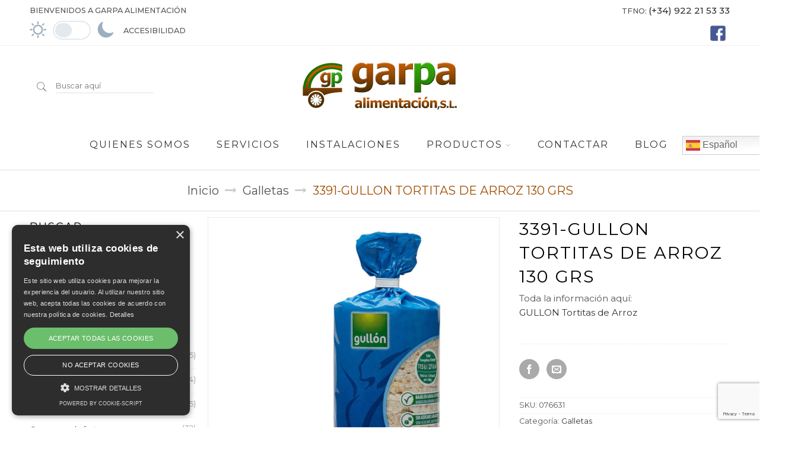

--- FILE ---
content_type: text/html; charset=UTF-8
request_url: https://garpa-alimentacion.com/producto/3391-gullon-tortitas-de-arroz-130-grs/
body_size: 25231
content:
<!DOCTYPE html>
<html lang="es">
<head>

	<meta charset="UTF-8" />
	<meta name="viewport" content="width=device-width, initial-scale=1.0, maximum-scale=1.0, user-scalable=no" />

	<link rel="profile" href="https://gmpg.org/xfn/11" />
	<link rel="pingback" href="https://garpa-alimentacion.com/xmlrpc.php" />

			<link rel="shortcut icon" href="https://garpa-alimentacion.com/wp-content/uploads/2024/09/favico.png" />
	
	<!-- Demo Purpose Only. Should be removed in production -->
		<!-- Demo Purpose Only. Should be removed in production : END -->

	    <script type="text/javascript">
    /* <![CDATA[ */
    var ajaxurl = "https://garpa-alimentacion.com/wp-admin/admin-ajax.php";
    /* ]]> */
    </script>
        <script type="text/javascript">
        var search_options = {"live_search_template":"<div class=\"item-search\"><a href=\"{{url}}\" class=\"lee_link_item_search\" title=\"{{title}}\"><img src=\"{{image}}\" class=\"lee_item_image_search\" height=\"60\" width=\"60\" \/><div class=\"lee_item_title_search\"><p>{{title}}<\/p><\/div><\/a><\/div>","enable_live_search":1};
    </script>
    <meta name='robots' content='index, follow, max-image-preview:large, max-snippet:-1, max-video-preview:-1' />
<script type="text/javascript" charset="UTF-8" data-cs-platform="wordpress" src="https://cdn.cookie-script.com/s/84ef6e2a60a4175c6e9535039624bac1.js" id="cookie_script-js-with"></script>
	<!-- This site is optimized with the Yoast SEO plugin v26.7 - https://yoast.com/wordpress/plugins/seo/ -->
	<title>3391-GULLON TORTITAS DE ARROZ 130 GRS - Garpa Alimentación - Almacenamiento y Distribución para las Islas Canarias</title>
	<link rel="canonical" href="https://garpa-alimentacion.com/producto/3391-gullon-tortitas-de-arroz-130-grs/" />
	<meta property="og:locale" content="es_ES" />
	<meta property="og:type" content="article" />
	<meta property="og:title" content="3391-GULLON TORTITAS DE ARROZ 130 GRS - Garpa Alimentación - Almacenamiento y Distribución para las Islas Canarias" />
	<meta property="og:description" content="Toda la información aquí: GULLON Tortitas de Arroz" />
	<meta property="og:url" content="https://garpa-alimentacion.com/producto/3391-gullon-tortitas-de-arroz-130-grs/" />
	<meta property="og:site_name" content="Garpa Alimentación - Almacenamiento y Distribución para las Islas Canarias" />
	<meta property="article:publisher" content="https://www.facebook.com/GarpaAlimentacion" />
	<meta property="article:modified_time" content="2019-07-30T12:25:13+00:00" />
	<meta property="og:image" content="https://garpa-alimentacion.com/wp-content/uploads/2019/07/TORTITARROZ.jpg" />
	<meta property="og:image:width" content="1000" />
	<meta property="og:image:height" content="1000" />
	<meta property="og:image:type" content="image/jpeg" />
	<meta name="twitter:card" content="summary_large_image" />
	<script type="application/ld+json" class="yoast-schema-graph">{"@context":"https://schema.org","@graph":[{"@type":"WebPage","@id":"https://garpa-alimentacion.com/producto/3391-gullon-tortitas-de-arroz-130-grs/","url":"https://garpa-alimentacion.com/producto/3391-gullon-tortitas-de-arroz-130-grs/","name":"3391-GULLON TORTITAS DE ARROZ 130 GRS - Garpa Alimentación - Almacenamiento y Distribución para las Islas Canarias","isPartOf":{"@id":"https://garpa-alimentacion.com/#website"},"primaryImageOfPage":{"@id":"https://garpa-alimentacion.com/producto/3391-gullon-tortitas-de-arroz-130-grs/#primaryimage"},"image":{"@id":"https://garpa-alimentacion.com/producto/3391-gullon-tortitas-de-arroz-130-grs/#primaryimage"},"thumbnailUrl":"https://garpa-alimentacion.com/wp-content/uploads/2019/07/TORTITARROZ.jpg","datePublished":"2019-07-02T10:01:31+00:00","dateModified":"2019-07-30T12:25:13+00:00","breadcrumb":{"@id":"https://garpa-alimentacion.com/producto/3391-gullon-tortitas-de-arroz-130-grs/#breadcrumb"},"inLanguage":"es","potentialAction":[{"@type":"ReadAction","target":["https://garpa-alimentacion.com/producto/3391-gullon-tortitas-de-arroz-130-grs/"]}]},{"@type":"ImageObject","inLanguage":"es","@id":"https://garpa-alimentacion.com/producto/3391-gullon-tortitas-de-arroz-130-grs/#primaryimage","url":"https://garpa-alimentacion.com/wp-content/uploads/2019/07/TORTITARROZ.jpg","contentUrl":"https://garpa-alimentacion.com/wp-content/uploads/2019/07/TORTITARROZ.jpg","width":1000,"height":1000},{"@type":"BreadcrumbList","@id":"https://garpa-alimentacion.com/producto/3391-gullon-tortitas-de-arroz-130-grs/#breadcrumb","itemListElement":[{"@type":"ListItem","position":1,"name":"Portada","item":"https://garpa-alimentacion.com/"},{"@type":"ListItem","position":2,"name":"Productos","item":"https://garpa-alimentacion.com/productos/"},{"@type":"ListItem","position":3,"name":"3391-GULLON TORTITAS DE ARROZ 130 GRS"}]},{"@type":"WebSite","@id":"https://garpa-alimentacion.com/#website","url":"https://garpa-alimentacion.com/","name":"Garpa Alimentación","description":"Almacenamiento y Distribución para las Islas Canarias","publisher":{"@id":"https://garpa-alimentacion.com/#organization"},"potentialAction":[{"@type":"SearchAction","target":{"@type":"EntryPoint","urlTemplate":"https://garpa-alimentacion.com/?s={search_term_string}"},"query-input":{"@type":"PropertyValueSpecification","valueRequired":true,"valueName":"search_term_string"}}],"inLanguage":"es"},{"@type":"Organization","@id":"https://garpa-alimentacion.com/#organization","name":"Garpa Alimentación","url":"https://garpa-alimentacion.com/","logo":{"@type":"ImageObject","inLanguage":"es","@id":"https://garpa-alimentacion.com/#/schema/logo/image/","url":"https://garpa-alimentacion.com/wp-content/uploads/2021/02/logo-transp.png","contentUrl":"https://garpa-alimentacion.com/wp-content/uploads/2021/02/logo-transp.png","width":285,"height":95,"caption":"Garpa Alimentación"},"image":{"@id":"https://garpa-alimentacion.com/#/schema/logo/image/"},"sameAs":["https://www.facebook.com/GarpaAlimentacion"]}]}</script>
	<!-- / Yoast SEO plugin. -->


<link rel='dns-prefetch' href='//fonts.googleapis.com' />
<link rel="alternate" type="application/rss+xml" title="Garpa Alimentación - Almacenamiento y Distribución para las Islas Canarias &raquo; Feed" href="https://garpa-alimentacion.com/feed/" />
<link rel="alternate" title="oEmbed (JSON)" type="application/json+oembed" href="https://garpa-alimentacion.com/wp-json/oembed/1.0/embed?url=https%3A%2F%2Fgarpa-alimentacion.com%2Fproducto%2F3391-gullon-tortitas-de-arroz-130-grs%2F" />
<link rel="alternate" title="oEmbed (XML)" type="text/xml+oembed" href="https://garpa-alimentacion.com/wp-json/oembed/1.0/embed?url=https%3A%2F%2Fgarpa-alimentacion.com%2Fproducto%2F3391-gullon-tortitas-de-arroz-130-grs%2F&#038;format=xml" />
<style id='wp-img-auto-sizes-contain-inline-css' type='text/css'>
img:is([sizes=auto i],[sizes^="auto," i]){contain-intrinsic-size:3000px 1500px}
/*# sourceURL=wp-img-auto-sizes-contain-inline-css */
</style>
<style id='wp-emoji-styles-inline-css' type='text/css'>

	img.wp-smiley, img.emoji {
		display: inline !important;
		border: none !important;
		box-shadow: none !important;
		height: 1em !important;
		width: 1em !important;
		margin: 0 0.07em !important;
		vertical-align: -0.1em !important;
		background: none !important;
		padding: 0 !important;
	}
/*# sourceURL=wp-emoji-styles-inline-css */
</style>
<style id='wp-block-library-inline-css' type='text/css'>
:root{--wp-block-synced-color:#7a00df;--wp-block-synced-color--rgb:122,0,223;--wp-bound-block-color:var(--wp-block-synced-color);--wp-editor-canvas-background:#ddd;--wp-admin-theme-color:#007cba;--wp-admin-theme-color--rgb:0,124,186;--wp-admin-theme-color-darker-10:#006ba1;--wp-admin-theme-color-darker-10--rgb:0,107,160.5;--wp-admin-theme-color-darker-20:#005a87;--wp-admin-theme-color-darker-20--rgb:0,90,135;--wp-admin-border-width-focus:2px}@media (min-resolution:192dpi){:root{--wp-admin-border-width-focus:1.5px}}.wp-element-button{cursor:pointer}:root .has-very-light-gray-background-color{background-color:#eee}:root .has-very-dark-gray-background-color{background-color:#313131}:root .has-very-light-gray-color{color:#eee}:root .has-very-dark-gray-color{color:#313131}:root .has-vivid-green-cyan-to-vivid-cyan-blue-gradient-background{background:linear-gradient(135deg,#00d084,#0693e3)}:root .has-purple-crush-gradient-background{background:linear-gradient(135deg,#34e2e4,#4721fb 50%,#ab1dfe)}:root .has-hazy-dawn-gradient-background{background:linear-gradient(135deg,#faaca8,#dad0ec)}:root .has-subdued-olive-gradient-background{background:linear-gradient(135deg,#fafae1,#67a671)}:root .has-atomic-cream-gradient-background{background:linear-gradient(135deg,#fdd79a,#004a59)}:root .has-nightshade-gradient-background{background:linear-gradient(135deg,#330968,#31cdcf)}:root .has-midnight-gradient-background{background:linear-gradient(135deg,#020381,#2874fc)}:root{--wp--preset--font-size--normal:16px;--wp--preset--font-size--huge:42px}.has-regular-font-size{font-size:1em}.has-larger-font-size{font-size:2.625em}.has-normal-font-size{font-size:var(--wp--preset--font-size--normal)}.has-huge-font-size{font-size:var(--wp--preset--font-size--huge)}.has-text-align-center{text-align:center}.has-text-align-left{text-align:left}.has-text-align-right{text-align:right}.has-fit-text{white-space:nowrap!important}#end-resizable-editor-section{display:none}.aligncenter{clear:both}.items-justified-left{justify-content:flex-start}.items-justified-center{justify-content:center}.items-justified-right{justify-content:flex-end}.items-justified-space-between{justify-content:space-between}.screen-reader-text{border:0;clip-path:inset(50%);height:1px;margin:-1px;overflow:hidden;padding:0;position:absolute;width:1px;word-wrap:normal!important}.screen-reader-text:focus{background-color:#ddd;clip-path:none;color:#444;display:block;font-size:1em;height:auto;left:5px;line-height:normal;padding:15px 23px 14px;text-decoration:none;top:5px;width:auto;z-index:100000}html :where(.has-border-color){border-style:solid}html :where([style*=border-top-color]){border-top-style:solid}html :where([style*=border-right-color]){border-right-style:solid}html :where([style*=border-bottom-color]){border-bottom-style:solid}html :where([style*=border-left-color]){border-left-style:solid}html :where([style*=border-width]){border-style:solid}html :where([style*=border-top-width]){border-top-style:solid}html :where([style*=border-right-width]){border-right-style:solid}html :where([style*=border-bottom-width]){border-bottom-style:solid}html :where([style*=border-left-width]){border-left-style:solid}html :where(img[class*=wp-image-]){height:auto;max-width:100%}:where(figure){margin:0 0 1em}html :where(.is-position-sticky){--wp-admin--admin-bar--position-offset:var(--wp-admin--admin-bar--height,0px)}@media screen and (max-width:600px){html :where(.is-position-sticky){--wp-admin--admin-bar--position-offset:0px}}

/*# sourceURL=wp-block-library-inline-css */
</style><link rel='stylesheet' property='stylesheet' id='wc-blocks-style-css' href='https://garpa-alimentacion.com/wp-content/plugins/woocommerce/assets/client/blocks/wc-blocks.css?ver=wc-10.4.3' type='text/css' media='all' />
<style id='global-styles-inline-css' type='text/css'>
:root{--wp--preset--aspect-ratio--square: 1;--wp--preset--aspect-ratio--4-3: 4/3;--wp--preset--aspect-ratio--3-4: 3/4;--wp--preset--aspect-ratio--3-2: 3/2;--wp--preset--aspect-ratio--2-3: 2/3;--wp--preset--aspect-ratio--16-9: 16/9;--wp--preset--aspect-ratio--9-16: 9/16;--wp--preset--color--black: #000000;--wp--preset--color--cyan-bluish-gray: #abb8c3;--wp--preset--color--white: #ffffff;--wp--preset--color--pale-pink: #f78da7;--wp--preset--color--vivid-red: #cf2e2e;--wp--preset--color--luminous-vivid-orange: #ff6900;--wp--preset--color--luminous-vivid-amber: #fcb900;--wp--preset--color--light-green-cyan: #7bdcb5;--wp--preset--color--vivid-green-cyan: #00d084;--wp--preset--color--pale-cyan-blue: #8ed1fc;--wp--preset--color--vivid-cyan-blue: #0693e3;--wp--preset--color--vivid-purple: #9b51e0;--wp--preset--gradient--vivid-cyan-blue-to-vivid-purple: linear-gradient(135deg,rgb(6,147,227) 0%,rgb(155,81,224) 100%);--wp--preset--gradient--light-green-cyan-to-vivid-green-cyan: linear-gradient(135deg,rgb(122,220,180) 0%,rgb(0,208,130) 100%);--wp--preset--gradient--luminous-vivid-amber-to-luminous-vivid-orange: linear-gradient(135deg,rgb(252,185,0) 0%,rgb(255,105,0) 100%);--wp--preset--gradient--luminous-vivid-orange-to-vivid-red: linear-gradient(135deg,rgb(255,105,0) 0%,rgb(207,46,46) 100%);--wp--preset--gradient--very-light-gray-to-cyan-bluish-gray: linear-gradient(135deg,rgb(238,238,238) 0%,rgb(169,184,195) 100%);--wp--preset--gradient--cool-to-warm-spectrum: linear-gradient(135deg,rgb(74,234,220) 0%,rgb(151,120,209) 20%,rgb(207,42,186) 40%,rgb(238,44,130) 60%,rgb(251,105,98) 80%,rgb(254,248,76) 100%);--wp--preset--gradient--blush-light-purple: linear-gradient(135deg,rgb(255,206,236) 0%,rgb(152,150,240) 100%);--wp--preset--gradient--blush-bordeaux: linear-gradient(135deg,rgb(254,205,165) 0%,rgb(254,45,45) 50%,rgb(107,0,62) 100%);--wp--preset--gradient--luminous-dusk: linear-gradient(135deg,rgb(255,203,112) 0%,rgb(199,81,192) 50%,rgb(65,88,208) 100%);--wp--preset--gradient--pale-ocean: linear-gradient(135deg,rgb(255,245,203) 0%,rgb(182,227,212) 50%,rgb(51,167,181) 100%);--wp--preset--gradient--electric-grass: linear-gradient(135deg,rgb(202,248,128) 0%,rgb(113,206,126) 100%);--wp--preset--gradient--midnight: linear-gradient(135deg,rgb(2,3,129) 0%,rgb(40,116,252) 100%);--wp--preset--font-size--small: 13px;--wp--preset--font-size--medium: 20px;--wp--preset--font-size--large: 36px;--wp--preset--font-size--x-large: 42px;--wp--preset--spacing--20: 0.44rem;--wp--preset--spacing--30: 0.67rem;--wp--preset--spacing--40: 1rem;--wp--preset--spacing--50: 1.5rem;--wp--preset--spacing--60: 2.25rem;--wp--preset--spacing--70: 3.38rem;--wp--preset--spacing--80: 5.06rem;--wp--preset--shadow--natural: 6px 6px 9px rgba(0, 0, 0, 0.2);--wp--preset--shadow--deep: 12px 12px 50px rgba(0, 0, 0, 0.4);--wp--preset--shadow--sharp: 6px 6px 0px rgba(0, 0, 0, 0.2);--wp--preset--shadow--outlined: 6px 6px 0px -3px rgb(255, 255, 255), 6px 6px rgb(0, 0, 0);--wp--preset--shadow--crisp: 6px 6px 0px rgb(0, 0, 0);}:where(.is-layout-flex){gap: 0.5em;}:where(.is-layout-grid){gap: 0.5em;}body .is-layout-flex{display: flex;}.is-layout-flex{flex-wrap: wrap;align-items: center;}.is-layout-flex > :is(*, div){margin: 0;}body .is-layout-grid{display: grid;}.is-layout-grid > :is(*, div){margin: 0;}:where(.wp-block-columns.is-layout-flex){gap: 2em;}:where(.wp-block-columns.is-layout-grid){gap: 2em;}:where(.wp-block-post-template.is-layout-flex){gap: 1.25em;}:where(.wp-block-post-template.is-layout-grid){gap: 1.25em;}.has-black-color{color: var(--wp--preset--color--black) !important;}.has-cyan-bluish-gray-color{color: var(--wp--preset--color--cyan-bluish-gray) !important;}.has-white-color{color: var(--wp--preset--color--white) !important;}.has-pale-pink-color{color: var(--wp--preset--color--pale-pink) !important;}.has-vivid-red-color{color: var(--wp--preset--color--vivid-red) !important;}.has-luminous-vivid-orange-color{color: var(--wp--preset--color--luminous-vivid-orange) !important;}.has-luminous-vivid-amber-color{color: var(--wp--preset--color--luminous-vivid-amber) !important;}.has-light-green-cyan-color{color: var(--wp--preset--color--light-green-cyan) !important;}.has-vivid-green-cyan-color{color: var(--wp--preset--color--vivid-green-cyan) !important;}.has-pale-cyan-blue-color{color: var(--wp--preset--color--pale-cyan-blue) !important;}.has-vivid-cyan-blue-color{color: var(--wp--preset--color--vivid-cyan-blue) !important;}.has-vivid-purple-color{color: var(--wp--preset--color--vivid-purple) !important;}.has-black-background-color{background-color: var(--wp--preset--color--black) !important;}.has-cyan-bluish-gray-background-color{background-color: var(--wp--preset--color--cyan-bluish-gray) !important;}.has-white-background-color{background-color: var(--wp--preset--color--white) !important;}.has-pale-pink-background-color{background-color: var(--wp--preset--color--pale-pink) !important;}.has-vivid-red-background-color{background-color: var(--wp--preset--color--vivid-red) !important;}.has-luminous-vivid-orange-background-color{background-color: var(--wp--preset--color--luminous-vivid-orange) !important;}.has-luminous-vivid-amber-background-color{background-color: var(--wp--preset--color--luminous-vivid-amber) !important;}.has-light-green-cyan-background-color{background-color: var(--wp--preset--color--light-green-cyan) !important;}.has-vivid-green-cyan-background-color{background-color: var(--wp--preset--color--vivid-green-cyan) !important;}.has-pale-cyan-blue-background-color{background-color: var(--wp--preset--color--pale-cyan-blue) !important;}.has-vivid-cyan-blue-background-color{background-color: var(--wp--preset--color--vivid-cyan-blue) !important;}.has-vivid-purple-background-color{background-color: var(--wp--preset--color--vivid-purple) !important;}.has-black-border-color{border-color: var(--wp--preset--color--black) !important;}.has-cyan-bluish-gray-border-color{border-color: var(--wp--preset--color--cyan-bluish-gray) !important;}.has-white-border-color{border-color: var(--wp--preset--color--white) !important;}.has-pale-pink-border-color{border-color: var(--wp--preset--color--pale-pink) !important;}.has-vivid-red-border-color{border-color: var(--wp--preset--color--vivid-red) !important;}.has-luminous-vivid-orange-border-color{border-color: var(--wp--preset--color--luminous-vivid-orange) !important;}.has-luminous-vivid-amber-border-color{border-color: var(--wp--preset--color--luminous-vivid-amber) !important;}.has-light-green-cyan-border-color{border-color: var(--wp--preset--color--light-green-cyan) !important;}.has-vivid-green-cyan-border-color{border-color: var(--wp--preset--color--vivid-green-cyan) !important;}.has-pale-cyan-blue-border-color{border-color: var(--wp--preset--color--pale-cyan-blue) !important;}.has-vivid-cyan-blue-border-color{border-color: var(--wp--preset--color--vivid-cyan-blue) !important;}.has-vivid-purple-border-color{border-color: var(--wp--preset--color--vivid-purple) !important;}.has-vivid-cyan-blue-to-vivid-purple-gradient-background{background: var(--wp--preset--gradient--vivid-cyan-blue-to-vivid-purple) !important;}.has-light-green-cyan-to-vivid-green-cyan-gradient-background{background: var(--wp--preset--gradient--light-green-cyan-to-vivid-green-cyan) !important;}.has-luminous-vivid-amber-to-luminous-vivid-orange-gradient-background{background: var(--wp--preset--gradient--luminous-vivid-amber-to-luminous-vivid-orange) !important;}.has-luminous-vivid-orange-to-vivid-red-gradient-background{background: var(--wp--preset--gradient--luminous-vivid-orange-to-vivid-red) !important;}.has-very-light-gray-to-cyan-bluish-gray-gradient-background{background: var(--wp--preset--gradient--very-light-gray-to-cyan-bluish-gray) !important;}.has-cool-to-warm-spectrum-gradient-background{background: var(--wp--preset--gradient--cool-to-warm-spectrum) !important;}.has-blush-light-purple-gradient-background{background: var(--wp--preset--gradient--blush-light-purple) !important;}.has-blush-bordeaux-gradient-background{background: var(--wp--preset--gradient--blush-bordeaux) !important;}.has-luminous-dusk-gradient-background{background: var(--wp--preset--gradient--luminous-dusk) !important;}.has-pale-ocean-gradient-background{background: var(--wp--preset--gradient--pale-ocean) !important;}.has-electric-grass-gradient-background{background: var(--wp--preset--gradient--electric-grass) !important;}.has-midnight-gradient-background{background: var(--wp--preset--gradient--midnight) !important;}.has-small-font-size{font-size: var(--wp--preset--font-size--small) !important;}.has-medium-font-size{font-size: var(--wp--preset--font-size--medium) !important;}.has-large-font-size{font-size: var(--wp--preset--font-size--large) !important;}.has-x-large-font-size{font-size: var(--wp--preset--font-size--x-large) !important;}
/*# sourceURL=global-styles-inline-css */
</style>

<style id='classic-theme-styles-inline-css' type='text/css'>
/*! This file is auto-generated */
.wp-block-button__link{color:#fff;background-color:#32373c;border-radius:9999px;box-shadow:none;text-decoration:none;padding:calc(.667em + 2px) calc(1.333em + 2px);font-size:1.125em}.wp-block-file__button{background:#32373c;color:#fff;text-decoration:none}
/*# sourceURL=/wp-includes/css/classic-themes.min.css */
</style>
<link rel='stylesheet' property='stylesheet' id='contact-form-7-css' href='https://garpa-alimentacion.com/wp-content/plugins/contact-form-7/includes/css/styles.css?ver=6.1.4' type='text/css' media='all' />
<link rel='stylesheet' property='stylesheet' id='ee-simple-file-list-css-css' href='https://garpa-alimentacion.com/wp-content/plugins/simple-file-list/css/styles.css?ver=6.1.16' type='text/css' media='all' />
<style id='woocommerce-inline-inline-css' type='text/css'>
.woocommerce form .form-row .required { visibility: visible; }
/*# sourceURL=woocommerce-inline-inline-css */
</style>
<link rel='stylesheet' property='stylesheet' id='wp-night-mode-css' href='https://garpa-alimentacion.com/wp-content/plugins/wp-night-mode/public/css/wp-night-mode-public.css?ver=1.0.0' type='text/css' media='all' />
<link rel='stylesheet' property='stylesheet' id='leetheme-icons-css' href='https://garpa-alimentacion.com/wp-content/themes/milano/css/fonts.css?ver=1.0' type='text/css' media='all' />
<link rel='stylesheet' property='stylesheet' id='leetheme-animations-css' href='https://garpa-alimentacion.com/wp-content/themes/milano/css/animations.css?ver=1.0' type='text/css' media='all' />
<link rel='stylesheet' property='stylesheet' id='leetheme-animate-css' href='https://garpa-alimentacion.com/wp-content/themes/milano/css/animate.css?ver=1.0' type='text/css' media='all' />
<link rel='stylesheet' property='stylesheet' id='owlcarousel-css' href='https://garpa-alimentacion.com/wp-content/themes/milano/css/owl.carousel.css?ver=1.0' type='text/css' media='all' />
<link rel='stylesheet' property='stylesheet' id='leetheme-style-css' href='https://garpa-alimentacion.com/wp-content/themes/milano/style.css?ver=3.9.7.5' type='text/css' media='all' />
<link rel='stylesheet' property='stylesheet' id='leetheme-googlefonts-css' href='https://fonts.googleapis.com/css?family=Dancing+Script%3A100%2C100italic%2C200%2C200italic%2C300%2C300italic%2C400%2C400italic%2C500%2C500italic%2C600%2C600italic%2C700%2C700italic%2C900%2C900italic%7CMontserrat%3A100%2C100italic%2C200%2C200italic%2C300%2C300italic%2C400%2C400italic%2C500%2C500italic%2C600%2C600italic%2C700%2C700italic%2C900%2C900italic%7CMontserrat%3A100%2C100italic%2C200%2C200italic%2C300%2C300italic%2C400%2C400italic%2C500%2C500italic%2C600%2C600italic%2C700%2C700italic%2C900%2C900italic%7CMontserrat%3A100%2C100italic%2C200%2C200italic%2C300%2C300italic%2C400%2C400italic%2C500%2C500italic%2C600%2C600italic%2C700%2C700italic%2C900%2C900italic&#038;subset=cyrillic%2Cvietnamese%2Cgreek%2Cgreek-ext%2Ccyrillic-ext%2Clatin%2Clatin&#038;ver=b81fb033a905ef06b5504d67795634e3' type='text/css' media='all' />
<link rel='stylesheet' property='stylesheet' id='font-awesome-style-css' href='https://garpa-alimentacion.com/wp-content/themes/milano/css/font-awesome-4.2.0/css/font-awesome.min.css?ver=b81fb033a905ef06b5504d67795634e3' type='text/css' media='all' />
<link rel='stylesheet' property='stylesheet' id='font-pe7s-style-css' href='https://garpa-alimentacion.com/wp-content/themes/milano/css/pe-icon-7-stroke/css/pe-icon-7-stroke.css?ver=b81fb033a905ef06b5504d67795634e3' type='text/css' media='all' />
<link rel='stylesheet' property='stylesheet' id='font-pe7s-helper-style-css' href='https://garpa-alimentacion.com/wp-content/themes/milano/css/pe-icon-7-stroke/css/helper.css?ver=b81fb033a905ef06b5504d67795634e3' type='text/css' media='all' />
<script type="text/javascript" src="https://garpa-alimentacion.com/wp-content/plugins/enable-jquery-migrate-helper/js/jquery/jquery-1.12.4-wp.js?ver=1.12.4-wp" id="jquery-core-js"></script>
<script type="text/javascript" src="https://garpa-alimentacion.com/wp-content/plugins/enable-jquery-migrate-helper/js/jquery-migrate/jquery-migrate-1.4.1-wp.js?ver=1.4.1-wp" id="jquery-migrate-js"></script>
<script type="text/javascript" src="https://garpa-alimentacion.com/wp-content/plugins/simple-file-list/js/ee-head.js?ver=b81fb033a905ef06b5504d67795634e3" id="ee-simple-file-list-js-head-js"></script>
<script type="text/javascript" src="https://garpa-alimentacion.com/wp-content/plugins/woocommerce/assets/js/jquery-blockui/jquery.blockUI.min.js?ver=2.7.0-wc.10.4.3" id="wc-jquery-blockui-js" data-wp-strategy="defer"></script>
<script type="text/javascript" id="wc-add-to-cart-js-extra">
/* <![CDATA[ */
var wc_add_to_cart_params = {"ajax_url":"/wp-admin/admin-ajax.php","wc_ajax_url":"/?wc-ajax=%%endpoint%%","i18n_view_cart":"Ver carrito","cart_url":"https://garpa-alimentacion.com","is_cart":"","cart_redirect_after_add":"no"};
//# sourceURL=wc-add-to-cart-js-extra
/* ]]> */
</script>
<script type="text/javascript" src="https://garpa-alimentacion.com/wp-content/plugins/woocommerce/assets/js/frontend/add-to-cart.min.js?ver=10.4.3" id="wc-add-to-cart-js" data-wp-strategy="defer"></script>
<script type="text/javascript" id="wc-single-product-js-extra">
/* <![CDATA[ */
var wc_single_product_params = {"i18n_required_rating_text":"Por favor elige una puntuaci\u00f3n","i18n_rating_options":["1 de 5 estrellas","2 de 5 estrellas","3 de 5 estrellas","4 de 5 estrellas","5 de 5 estrellas"],"i18n_product_gallery_trigger_text":"Ver galer\u00eda de im\u00e1genes a pantalla completa","review_rating_required":"yes","flexslider":{"rtl":false,"animation":"slide","smoothHeight":true,"directionNav":false,"controlNav":"thumbnails","slideshow":false,"animationSpeed":500,"animationLoop":false,"allowOneSlide":false},"zoom_enabled":"","zoom_options":[],"photoswipe_enabled":"","photoswipe_options":{"shareEl":false,"closeOnScroll":false,"history":false,"hideAnimationDuration":0,"showAnimationDuration":0},"flexslider_enabled":""};
//# sourceURL=wc-single-product-js-extra
/* ]]> */
</script>
<script type="text/javascript" src="https://garpa-alimentacion.com/wp-content/plugins/woocommerce/assets/js/frontend/single-product.min.js?ver=10.4.3" id="wc-single-product-js" defer="defer" data-wp-strategy="defer"></script>
<script type="text/javascript" src="https://garpa-alimentacion.com/wp-content/plugins/woocommerce/assets/js/js-cookie/js.cookie.min.js?ver=2.1.4-wc.10.4.3" id="wc-js-cookie-js" defer="defer" data-wp-strategy="defer"></script>
<script type="text/javascript" id="woocommerce-js-extra">
/* <![CDATA[ */
var woocommerce_params = {"ajax_url":"/wp-admin/admin-ajax.php","wc_ajax_url":"/?wc-ajax=%%endpoint%%","i18n_password_show":"Mostrar contrase\u00f1a","i18n_password_hide":"Ocultar contrase\u00f1a"};
//# sourceURL=woocommerce-js-extra
/* ]]> */
</script>
<script type="text/javascript" src="https://garpa-alimentacion.com/wp-content/plugins/woocommerce/assets/js/frontend/woocommerce.min.js?ver=10.4.3" id="woocommerce-js" defer="defer" data-wp-strategy="defer"></script>
<script type="text/javascript" id="wp-night-mode-js-extra">
/* <![CDATA[ */
var wpnmObject = {"button_html":"\u003Cdiv class=\"wpnm-button style-5\"\u003E\n                            \u003Cdiv class=\"wpnm-button-sun\"\u003E\n                                \u003Csvg xmlns=\"http://www.w3.org/2000/svg\" xmlns:xlink=\"http://www.w3.org/1999/xlink\" version=\"1.1\" id=\"dayIcon\" x=\"0px\" y=\"0px\" viewBox=\"0 0 35 35\" style=\"enable-background:new 0 0 35 35;\" xml:space=\"preserve\"\u003E\n                                    \u003Cg id=\"Sun\"\u003E\n                                        \u003Cg\u003E\n                                            \u003Cpath style=\"fill-rule:evenodd;clip-rule:evenodd;\" d=\"M6,17.5C6,16.672,5.328,16,4.5,16h-3C0.672,16,0,16.672,0,17.5    S0.672,19,1.5,19h3C5.328,19,6,18.328,6,17.5z M7.5,26c-0.414,0-0.789,0.168-1.061,0.439l-2,2C4.168,28.711,4,29.086,4,29.5    C4,30.328,4.671,31,5.5,31c0.414,0,0.789-0.168,1.06-0.44l2-2C8.832,28.289,9,27.914,9,27.5C9,26.672,8.329,26,7.5,26z M17.5,6    C18.329,6,19,5.328,19,4.5v-3C19,0.672,18.329,0,17.5,0S16,0.672,16,1.5v3C16,5.328,16.671,6,17.5,6z M27.5,9    c0.414,0,0.789-0.168,1.06-0.439l2-2C30.832,6.289,31,5.914,31,5.5C31,4.672,30.329,4,29.5,4c-0.414,0-0.789,0.168-1.061,0.44    l-2,2C26.168,6.711,26,7.086,26,7.5C26,8.328,26.671,9,27.5,9z M6.439,8.561C6.711,8.832,7.086,9,7.5,9C8.328,9,9,8.328,9,7.5    c0-0.414-0.168-0.789-0.439-1.061l-2-2C6.289,4.168,5.914,4,5.5,4C4.672,4,4,4.672,4,5.5c0,0.414,0.168,0.789,0.439,1.06    L6.439,8.561z M33.5,16h-3c-0.828,0-1.5,0.672-1.5,1.5s0.672,1.5,1.5,1.5h3c0.828,0,1.5-0.672,1.5-1.5S34.328,16,33.5,16z     M28.561,26.439C28.289,26.168,27.914,26,27.5,26c-0.828,0-1.5,0.672-1.5,1.5c0,0.414,0.168,0.789,0.439,1.06l2,2    C28.711,30.832,29.086,31,29.5,31c0.828,0,1.5-0.672,1.5-1.5c0-0.414-0.168-0.789-0.439-1.061L28.561,26.439z M17.5,29    c-0.829,0-1.5,0.672-1.5,1.5v3c0,0.828,0.671,1.5,1.5,1.5s1.5-0.672,1.5-1.5v-3C19,29.672,18.329,29,17.5,29z M17.5,7    C11.71,7,7,11.71,7,17.5S11.71,28,17.5,28S28,23.29,28,17.5S23.29,7,17.5,7z M17.5,25c-4.136,0-7.5-3.364-7.5-7.5    c0-4.136,3.364-7.5,7.5-7.5c4.136,0,7.5,3.364,7.5,7.5C25,21.636,21.636,25,17.5,25z\"\u003E\u003C/path\u003E\n                                        \u003C/g\u003E\n                                    \u003C/g\u003E\n                                \u003C/svg\u003E\n                            \u003C/div\u003E\n                            \u003Cdiv class=\"wpnm-button-toggle\"\u003E\u003C/div\u003E\n                            \u003Cdiv class=\"wpnm-button-moon\"\u003E\n                                \u003Csvg xmlns=\"http://www.w3.org/2000/svg\" xmlns:xlink=\"http://www.w3.org/1999/xlink\" version=\"1.1\" id=\"nightIcon\" x=\"0px\" y=\"0px\" viewBox=\"0 0 100 100\" enable-background=\"new 0 0 100 100\" xml:space=\"preserve\"\u003E\n                                \u003Cpath d=\"M96.76,66.458c-0.853-0.852-2.15-1.064-3.23-0.534c-6.063,2.991-12.858,4.571-19.655,4.571  C62.022,70.495,50.88,65.88,42.5,57.5C29.043,44.043,25.658,23.536,34.076,6.47c0.532-1.08,0.318-2.379-0.534-3.23  c-0.851-0.852-2.15-1.064-3.23-0.534c-4.918,2.427-9.375,5.619-13.246,9.491c-9.447,9.447-14.65,22.008-14.65,35.369  c0,13.36,5.203,25.921,14.65,35.368s22.008,14.65,35.368,14.65c13.361,0,25.921-5.203,35.369-14.65  c3.872-3.871,7.064-8.328,9.491-13.246C97.826,68.608,97.611,67.309,96.76,66.458z\"\u003E\u003C/path\u003E\n                                \u003C/svg\u003E\n                            \u003C/div\u003E\n                        \u003C/div\u003E","default":"","server_time":"1767849044","turn_on_time":"","turn_off_time":""};
//# sourceURL=wp-night-mode-js-extra
/* ]]> */
</script>
<script type="text/javascript" src="https://garpa-alimentacion.com/wp-content/plugins/wp-night-mode/public/js/wp-night-mode-public.js?ver=1.0.0" id="wp-night-mode-js"></script>
<script type="text/javascript" src="https://garpa-alimentacion.com/wp-content/plugins/js_composer/assets/js/vendors/woocommerce-add-to-cart.js?ver=8.7.2" id="vc_woocommerce-add-to-cart-js-js"></script>
<script></script><link rel="https://api.w.org/" href="https://garpa-alimentacion.com/wp-json/" /><link rel="alternate" title="JSON" type="application/json" href="https://garpa-alimentacion.com/wp-json/wp/v2/product/8934" /><link rel="EditURI" type="application/rsd+xml" title="RSD" href="https://garpa-alimentacion.com/xmlrpc.php?rsd" />

<link rel='shortlink' href='https://garpa-alimentacion.com/?p=8934' />

		<!-- GA Google Analytics @ https://m0n.co/ga -->
		<script async src="https://www.googletagmanager.com/gtag/js?id=G-F93BG7402D"></script>
		<script>
			window.dataLayer = window.dataLayer || [];
			function gtag(){dataLayer.push(arguments);}
			gtag('js', new Date());
			gtag('config', 'G-F93BG7402D');
		</script>

				<style type="text/css">
				 
			.wp-night-mode-slider {
				background-color: ;
			}

			.wp-night-mode-button.active .wp-night-mode-slider {
				background-color: ;
			}

			body.wp-night-mode-on * {
				background: #191919;
			}

			body.wp-night-mode-on .customize-partial-edit-shortcut button,
			body.wp-night-mode-on .customize-partial-edit-shortcut button svg,
			body.wp-night-mode-on #adminbarsearch,
			body.wp-night-mode-on span.display-name,
			body.wp-night-mode-on span.ab-icon,
			body.wp-night-mode-on span.ab-label {
			    background: transparent;
			}

			body.wp-night-mode-on * {
				color: #ffffff;
			}

			body.wp-night-mode-on a {
				color: #ffffff;
			}

			body.wp-night-mode-on a:hover,
			body.wp-night-mode-on a:visited,
			body.wp-night-mode-on a:active {
				color: #31a807;
			}
		}				@media (prefers-color-scheme: dark) {
					 
			.wp-night-mode-slider {
				background-color: ;
			}

			.wp-night-mode-button.active .wp-night-mode-slider {
				background-color: ;
			}

			body.wp-night-mode-on * {
				background: #191919;
			}

			body.wp-night-mode-on .customize-partial-edit-shortcut button,
			body.wp-night-mode-on .customize-partial-edit-shortcut button svg,
			body.wp-night-mode-on #adminbarsearch,
			body.wp-night-mode-on span.display-name,
			body.wp-night-mode-on span.ab-icon,
			body.wp-night-mode-on span.ab-label {
			    background: transparent;
			}

			body.wp-night-mode-on * {
				color: #ffffff;
			}

			body.wp-night-mode-on a {
				color: #ffffff;
			}

			body.wp-night-mode-on a:hover,
			body.wp-night-mode-on a:visited,
			body.wp-night-mode-on a:active {
				color: #31a807;
			}
		}				}
			</style>
			<style>

		/* If you want to change color in some other elements you can use the Additional CSS field. CSS example: body.wp-night-mode-on .element-class { color: #000; } */
		body.wp-night-mode-on #masthead {background:#191919}
		.search-field {background:#fff !important}
		body.wp-night-mode-on .search-field {background:#191919 !important}
	   .bread {margin:0px}
		body.wp-night-mode-on .margin-top-50 {margin-top:0px !important}											 
		body.wp-night-mode-on .footer-type-1 {border:none}
		
		.entry-header .large-2{display:none!Important;}
		.entry-header .large-10 {width:100%!Important;}
											 
	</style>
<!-- Google site verification - Google for WooCommerce -->
<meta name="google-site-verification" content="FxtI0HUkoMqU4-1UxDxwFhar3VTwkeIatFO-lUdR3qU" />
		
    <script type="text/javascript">
        /* <![CDATA[ */
        var ajaxurl = "https://garpa-alimentacion.com/wp-admin/admin-ajax.php";
        /* ]]> */
    </script>

<!--[if lt IE 9]><link rel="stylesheet" type="text/css" href="https://garpa-alimentacion.com/wp-content/themes/milano/css/ie-fix.css"><script src="//html5shim.googlecode.com/svn/trunk/html5.js"></script><script>var head = document.getElementsByTagName('head')[0],style = document.createElement('style');style.type = 'text/css';style.styleSheet.cssText = ':before,:after{content:none !important';head.appendChild(style);setTimeout(function(){head.removeChild(style);}, 0);</script><![endif]-->    <meta property="og:title" content="3391-GULLON TORTITAS DE ARROZ 130 GRS" />
                                    <meta property="og:image" content="https://garpa-alimentacion.com/wp-content/uploads/2019/07/TORTITARROZ.jpg" />
                <meta property="og:url" content="https://garpa-alimentacion.com/producto/3391-gullon-tortitas-de-arroz-130-grs/" />
	<noscript><style>.woocommerce-product-gallery{ opacity: 1 !important; }</style></noscript>
	<meta name="generator" content="Powered by WPBakery Page Builder - drag and drop page builder for WordPress."/>
<meta name="generator" content="Powered by Slider Revolution 6.7.38 - responsive, Mobile-Friendly Slider Plugin for WordPress with comfortable drag and drop interface." />
<script>function setREVStartSize(e){
			//window.requestAnimationFrame(function() {
				window.RSIW = window.RSIW===undefined ? window.innerWidth : window.RSIW;
				window.RSIH = window.RSIH===undefined ? window.innerHeight : window.RSIH;
				try {
					var pw = document.getElementById(e.c).parentNode.offsetWidth,
						newh;
					pw = pw===0 || isNaN(pw) || (e.l=="fullwidth" || e.layout=="fullwidth") ? window.RSIW : pw;
					e.tabw = e.tabw===undefined ? 0 : parseInt(e.tabw);
					e.thumbw = e.thumbw===undefined ? 0 : parseInt(e.thumbw);
					e.tabh = e.tabh===undefined ? 0 : parseInt(e.tabh);
					e.thumbh = e.thumbh===undefined ? 0 : parseInt(e.thumbh);
					e.tabhide = e.tabhide===undefined ? 0 : parseInt(e.tabhide);
					e.thumbhide = e.thumbhide===undefined ? 0 : parseInt(e.thumbhide);
					e.mh = e.mh===undefined || e.mh=="" || e.mh==="auto" ? 0 : parseInt(e.mh,0);
					if(e.layout==="fullscreen" || e.l==="fullscreen")
						newh = Math.max(e.mh,window.RSIH);
					else{
						e.gw = Array.isArray(e.gw) ? e.gw : [e.gw];
						for (var i in e.rl) if (e.gw[i]===undefined || e.gw[i]===0) e.gw[i] = e.gw[i-1];
						e.gh = e.el===undefined || e.el==="" || (Array.isArray(e.el) && e.el.length==0)? e.gh : e.el;
						e.gh = Array.isArray(e.gh) ? e.gh : [e.gh];
						for (var i in e.rl) if (e.gh[i]===undefined || e.gh[i]===0) e.gh[i] = e.gh[i-1];
											
						var nl = new Array(e.rl.length),
							ix = 0,
							sl;
						e.tabw = e.tabhide>=pw ? 0 : e.tabw;
						e.thumbw = e.thumbhide>=pw ? 0 : e.thumbw;
						e.tabh = e.tabhide>=pw ? 0 : e.tabh;
						e.thumbh = e.thumbhide>=pw ? 0 : e.thumbh;
						for (var i in e.rl) nl[i] = e.rl[i]<window.RSIW ? 0 : e.rl[i];
						sl = nl[0];
						for (var i in nl) if (sl>nl[i] && nl[i]>0) { sl = nl[i]; ix=i;}
						var m = pw>(e.gw[ix]+e.tabw+e.thumbw) ? 1 : (pw-(e.tabw+e.thumbw)) / (e.gw[ix]);
						newh =  (e.gh[ix] * m) + (e.tabh + e.thumbh);
					}
					var el = document.getElementById(e.c);
					if (el!==null && el) el.style.height = newh+"px";
					el = document.getElementById(e.c+"_wrapper");
					if (el!==null && el) {
						el.style.height = newh+"px";
						el.style.display = "block";
					}
				} catch(e){
					console.log("Failure at Presize of Slider:" + e)
				}
			//});
		  };</script>

    <style type="text/css">
                .top-bar-nav a.nav-top-link,
            body,
            p,
            #top-bar,
            .cart-inner .nav-dropdown,
            .nav-dropdown {
                font-family: Montserrat, helvetica, arial, sans-serif!important;
            }
    
                #masthead .header-container .logo-wrapper .logo a img,
            .fixed-header .logo-wrapper .logo a img
            {
                max-height: 95px            }
            
                .cart-count,
            .mini-cart .nav-dropdown-inner,
            .price .amount,
            .megatop > a
            {font-family: Montserrat,helvetica,arial,sans-serif!important;}
    
                .header-nav li.root-item > a,
            .search-wrapper label,
            .product-title,
            .name,
            .post-date,
            h1,h2,h3,h4,h5,h6{font-family: Montserrat,helvetica,arial,sans-serif!important;letter-spacing: 2px;}
    
                .alt-font{font-family: Dancing Script,Georgia,serif!important;}
    
    
        /* COLOR PRIMARY */
     
        	
            /* COLOR */
            a:hover,
            a:focus,
            .add-to-cart-grid .cart-icon strong,
            .tagcloud a,
            .navigation-paging a,
            .navigation-image a,
            ul.page-numbers a,
            ul.page-numbers li > span,
            #header-outer-wrap .mobile-menu a,
            .logo a,
            li.mini-cart .cart-icon strong,
            .widget_product_tag_cloud a,
            .widget_tag_cloud a,
            #header-outer-wrap .mobile-menu a.mobile-menu a,
            .checkout-group h3,
            .order-review h3,
            #yith-searchsubmit .icon-search,
            .mini-cart-item .cart_list_product_price,
            .remove:hover i,
            .tabbed-content ul.tabs li a:hover,
            .tabbed-content ul.tabs li.active a,
            .tabbed-content .tabs li.separator,
            .price,
            .product-item .info .price,
            .widget_products .product_list_widget li .amount,
            .widget_top_rated_products .product_list_widget li .amount,
            .support-icon,
            .entry-meta a,
            #order_review_heading,
            .checkout-group h3,
            .shop_table.cart td.product-name a,
            a.shipping-calculator-button,
            h3.breadcrumb,
            .widget_layered_nav li a:hover,
            .widget_layered_nav_filters li a:hover,
            .product_list_widget .text-info span,
            .left-text i,
            .collapsing.categories.list li:hover span,
            .copyright-footer span,
            #menu-shop-by-category li.active.menu-parent-item .nav-top-link::after,
            .product_list_widget .product-title:hover,
            .item-product-widget .product-meta .product-title a:hover,
            .product_list_widget span.amount,
            .header-type-3 ul.header-nav li a.nav-top-link:hover,
            .widget_layered_nav li:hover a,
            .widget_layered_nav_filters li:hover a,
            .remove .icon-close:hover,
            .absolute-footer .left .copyright-footer span,
            .service-block .box .title .icon,
            .contact-information .contact-text strong,
            .bread .breadcrumb-row h3 a:hover,
            .nav-wrapper .header-nav li.root-item a:hover,
            .group-blogs .blog_info .read_more a:hover,
            .mini-cart .nav-dropdown .cart_list .mini-cart-item .mini-cart-info .cart_list_product_quantity,
            #top-bar .top-bar-nav li.color a,
            .absolute-footer li a:hover,
            #masthead .mobile-menu .mobile_toggle,
            .leetheme_recent_posts li .post-date,
            .leetheme_recent_posts .read-more a,
            .widget.woocommerce li a:hover,
            .filter-tabs li.active i, .filter-tabs li:hover i,
            .widget.woocommerce li.current-cat a,
            .team-member .member-details h3,
            .shop_table .remove-product .icon-close:hover,
            .lt-tabs-content .lt-tabs li.separator,
            .load-more:hover,
            .lt-active,
            .html-text i {
                color: #9e4d02;
            }
            ul.header-nav li.active a.nav-top-link,
            ul li .nav-dropdown > ul > li:hover > a,
            ul li .nav-dropdown > ul > li:hover > a::before,
            ul li .nav-dropdown > ul > li .nav-column-links > ul > li a:hover,
            ul li .nav-dropdown > ul > li .nav-column-links > ul > li:hover > a::before {
                color: #9e4d02;
            }
        		
            .blog_shortcode_item .blog_shortcode_text h3 a:hover,
            .main-navigation li.menu-item a:hover,
            .widget-area ul li a:hover,
            h1.entry-title a:hover,
            .comments-area a,
            .collapses.active .collapses-title a,
            .progress-bar .bar-meter .bar-number,
            .product-item .info .name a:hover,
            .wishlist_table td.product-name a:hover,
            .product_list_widget .text-info a:hover,
            .product-list .info .name:hover,
            .primary-color,
            .widget.widget_categories li a.lt-active,
            .widget.widget_archive li a.lt-active,
            ul.main-navigation li .nav-dropdown > ul > li .nav-column-links > ul > li a:hover {
                color: #9e4d02 !important;
            }
        		
            /* BACKGROUND */
            .tabbed-content.pos_pills ul.tabs li.active a,
            li.featured-item.style_2:hover a,
            .bery_hotspot,
            ul.page-numbers li > span,
            .label-new.menu-item a:after,
            .text-box-primary,
            .navigation-paging a:hover,
            .navigation-image a:hover,
            .next-prev-nav .prod-dropdown > a:hover,
            ul.page-numbers a:hover,
            .widget_product_tag_cloud a:hover,
            .widget_tag_cloud a:hover,
            .custom-cart-count,
            .iosSlider .sliderNav a:hover span,
            a.button.trans-button:hover,
            .please-wait i,
            li.mini-cart .cart-icon .cart-count,
            .product-img .product-bg,
            #submit,
            button,
            #submit,
            button,
            input[type="submit"],
            .post-item:hover .post-date,
            .blog_shortcode_item:hover .post-date,
            .group-slider .sliderNav a:hover,
            .support-icon.square-round:hover,
            .entry-header .post-date-wrapper,
            .entry-header .post-date-wrapper:hover,
            .comment-inner .reply a:hover,
            .checkout-breadcrumb div:hover span,
            .woocommerce-cart .title-cart span,
            .woocommerce-checkout .title-checkout span,
            .woocommerce-checkout .title-cart span,
            ul.page-numbers a:hover,
            ul.page-numbers li span.current,
            .social-icons .icon.icon_email:hover,
            .widget_collapscat h3,
            ul.header-nav li a.nav-top-link::before,
            .sliderNav a span:hover,
            .shop-by-category h3.section-title,
            ul.header-nav li a.nav-top-link::before,
            .custom-footer-1 .bery-hr,
            .products.list .product-interactions .quick-view:hover,
            .products.list .product-interactions .yith-wcwl-add-button:hover,
            ul.header-nav li a.nav-top-link::before,
            .widget_collapscat h2,
            .shop-by-category h2.widgettitle,
            .rev_slider_wrapper .type-label-2,
            .bery-hr.primary-color,
            .products.list .product-interactions .yith-wcwl-add-button:hover,
            .owl-carousel .owl-controls .owl-pagination .owl-page.active,
            .owl-carousel .owl-controls .owl-pagination .owl-page:hover,
            .pagination-centered .page-numbers a:hover, .pagination-centered .page-numbers span.current,
            .pagination-centered .page-numbers .current,
            .vertical-menu h4.section-title,
            .cart-wishlist .mini-cart .cart-link .cart-icon .products-number,
            .load-more::before
            {
                background-color: #9e4d02            }

            .sliderBullets .bullet.active,
            .sliderBullets .bullet:hover,
            .flipContainer .pager span.dot.current,
            .button.trans-button.primary,
            #leetheme-popup .ninja-forms-form-wrap .ninja-forms-form .ninja-forms-all-fields-wrap .field-wrap .button,
            .tparrows:hover {
                background-color: #9e4d02 !important
            }
        		
            .sliderBullets .bullet.active,
            .sliderBullets .bullet:hover,
            .flipContainer .pager span.dot.current,
            .tp-bullets.hesperiden.round .bullet:hover,
            .tp-bullets.hesperiden.round .bullet.selected,
            .tp-bullets.simplebullets.round .bullet:hover,
            .tp-bullets.simplebullets.round .bullet.selected {
                background-color: #9e4d02 !important
            }
            /* BORDER COLOR */
            .text-bordered-primary,
            ul.page-numbers li > span,
            .add-to-cart-grid .cart-icon-handle,
            .add-to-cart-grid.please-wait .cart-icon strong,
            .navigation-paging a,
            .navigation-image a,
            ul.page-numbers a,
            ul.page-numbers a:hover,
            .post.sticky,
            .widget_product_tag_cloud a,
            .next-prev-nav .prod-dropdown > a:hover,
            .iosSlider .sliderNav a:hover span,
            .group-slider .sliderNav a:hover,
            .woocommerce-checkout form.login,
            li.mini-cart .cart-icon strong,
            li.mini-cart .cart-icon .cart-icon-handle,
            .post-date,
            .main-navigation .nav-dropdown ul,
            .search-dropdown .nav-dropdown,
            .remove:hover i,
            .support-icon.square-round:hover,
            .checkout-breadcrumb div:hover span,
            .woocommerce-cart .title-cart span,
            .woocommerce-checkout .title-checkout span,
            .woocommerce-checkout .title-cart span,
            .widget_price_filter .ui-slider .ui-slider-handle,
            ul.page-numbers a:hover,
            ul.page-numbers li span.current,
            h3.section-title span,
            .social-icons .icon.icon_email:hover,
            .button.trans-button.primary,
            .seam_icon .seam,
            .border_outner,
            .owl-carousel .owl-controls .owl-pagination .owl-page.active,
            .product-interactions .add-to-cart-grid.added:hover,
            .pagination-centered .page-numbers a:hover, .pagination-centered .page-numbers span.current,
            .pagination-centered .page-numbers .current,
            .products.list .product-interactions .yith-wcwl-wishlistexistsbrowse a {
                border-color: #9e4d02;
            }

            .widget_product_tag_cloud a:hover,
            .widget_tag_cloud a:hover,
            .promo .sliderNav span:hover,
            .remove .icon-close:hover {
                border-color: #9e4d02 !important;
            }

            .tabbed-content ul.tabs li a:hover:after,
            .tabbed-content ul.tabs li.active a:after {
                border-top-color: #9e4d02;
            }

            .woocommerce-cart .title-cart p,
            .woocommerce-checkout .title-checkout p,
            .woocommerce-checkout .title-cart p {
                border-bottom: 2px solid #9e4d02;
            }

            .collapsing.categories.list li:hover,
            #menu-shop-by-category li.active {
                border-left-color: #9e4d02 !important;
            }
        	
        /* COLOR SECONDARY */
     

            a.secondary.trans-button,
            li.menu-sale a {
                color: #dc883a!important
            }
            .label-sale.menu-item a:after,
            .mini-cart:hover .custom-cart-count,
            .badge .inner,
            .button.secondary,
            .button.checkout,
            #submit.secondary,
            button.secondary,
            .button.secondary,
            input[type="submit"].secondary {
                background-color: #dc883a            }
            a.button.secondary,
            .button.secondary {
                border-color: #dc883a;
            }
            .badge .inner {
                border-right-color: #dc883a !important;
                border-top-color: #dc883a!important;
            }
            a.secondary.trans-button:hover {
                color: #FFF!important;
                background-color: #dc883a!important
            }
            ul.page-numbers li > span {
                color: #FFF;
            }
    
        /* COLOR SUCCESS */
     
            .woocommerce-message {
                color: #027917!important
            }
            .woocommerce-message:before,
            .woocommerce-message:after {
                color: #FFF!important;
                background-color: #027917!important
            }
            .label-popular.menu-item a:after,
            .add-to-cart-grid.please-wait .cart-icon strong,
            .tooltip-new.menu-item > a:after {
                background-color: #027917;
                border-color: #027917;
            }
            .products.list .add-to-cart-grid.added,
            .product-interactions .add-to-cart-grid.added,
            .product_list_widget .add-to-cart-grid.added,
            .add-to-cart-grid.please-wait .cart-icon .cart-icon-handle,
            .add-to-cart-grid.added .cart-icon .cart-icon-handle,
            .woocommerce-message {
                border-color: #027917            }
            .tooltip-new.menu-item > a:before {
                border-top-color: #027917 !important;
            }
            .out-of-stock-label {
                border-right-color: #027917 !important;
                border-top-color: #027917!important;
            }
            .product-interactions .add-to-cart-grid.added,
            .products.list .add-to-cart-grid.added,
            .product_list_widget .add-to-cart-grid.added,
            .yith-wcwl-wishlistexistsbrowse a,
            .yith-wcwl-wishlistaddedbrowse a {
                background-color: #027917            }
    
        /* COLOR BUTTON */
     
            form.cart .button,
            .cart-inner .button.secondary,
            .checkout-button,
            input#place_order,
            input.button,
            .btn-viewcart,
            .btn-checkout,
            input#submit,
            .add-to-cart-grid-style2,
            .add_to_cart,
            button.button {
                background-color: #fff!important;
            }
    

        /* COLOR HOVER */
                .product-lightbox-btn:hover
            {
                color: #4f2600;
            }

            #submit:hover,
            button:hover,
            .button:hover,
            input[type="submit"]:hover,
            .product-lightbox-btn:hover,
            .owl-carousel .owl-controls .owl-buttons div:hover,
            .product-interactions .btn-link:hover,
            .product-interactions .btn-wishlist.added{
                border-color: #4f2600;
            }
            form.cart .button:hover,
            .button:hover,
            a.primary.trans-button:hover,
            .form-submit input:hover,
            #payment .place-order input:hover,
            input#submit:hover,
            .add-to-cart-grid-style2:hover,
            .add-to-cart-grid-style2.added,
            .add-to-cart-grid-style2.loading,
            .product-list .product-img .quick-view.fa-search:hover,
            .products.list .product-interactions .add-to-cart-grid:hover,
            .product-interactions .add-to-cart-grid:hover,
            .product-interactions .add-to-link .quick-view:hover,
            .yith-wcwl-add-button .add_to_wishlist:hover,
            .yith-wcwl-add-to-wishlist a:hover,
            .product-interactions .quick-view:hover,
            .product-interactions .add-to-link .yith-wcwl-add-to-wishlist .yith-wcwl-add-button a:hover,
            .product-interactions .add-to-link .yith-wcwl-add-to-wishlist .yith-wcwl-wishlistaddedbrowse a:hover,
            .product-interactions .add-to-link .yith-wcwl-add-to-wishlist .yith-wcwl-wishlistexistsbrowse a:hover,
            .btn-link:hover,
            .widget_tag_cloud a:hover,
            .footer-type-2 input.button,
            .owl-carousel .owl-controls .owl-buttons div:hover {
                background-color: #4f2600!important;
            };
    

    
        	
    </style>

    		<style type="text/css" id="wp-custom-css">
			.service-block .box{cursor: default!Important}
.service-block .box .title .text{left:60px!Important}

.shop_table.woocommerce-checkout-review-order-table {display:none}
.woocommerce-Price-amount {display:none}

.entry-content a {color:#9e4d02; font-weight:500}

.group-blogs .blog_info .post-date, .group-blogs .blog_info .bery-hr{display:none;}		</style>
		<noscript><style> .wpb_animate_when_almost_visible { opacity: 1; }</style></noscript>    
    <link rel='stylesheet' property='stylesheet' id='rs-plugin-settings-css' href='//garpa-alimentacion.com/wp-content/plugins/revslider/sr6/assets/css/rs6.css?ver=6.7.38' type='text/css' media='all' />
<style id='rs-plugin-settings-inline-css' type='text/css'>
.tp-caption a{color:#ff7302;text-shadow:none;-webkit-transition:all 0.2s ease-out;-moz-transition:all 0.2s ease-out;-o-transition:all 0.2s ease-out;-ms-transition:all 0.2s ease-out}.tp-caption a:hover{color:#ffa902}.tp-caprion h5{font-size:13px}.tp-caption a{color:#ff7302;text-shadow:none;-webkit-transition:all 0.2s ease-out;-moz-transition:all 0.2s ease-out;-o-transition:all 0.2s ease-out;-ms-transition:all 0.2s ease-out}.tp-caption a:hover{color:#ffa902}.tp-caprion h5{font-size:13px}.tp-caption a{color:#ff7302;text-shadow:none;-webkit-transition:all 0.2s ease-out;-moz-transition:all 0.2s ease-out;-o-transition:all 0.2s ease-out;-ms-transition:all 0.2s ease-out}.tp-caption a:hover{color:#ffa902}.tp-caprion h5{font-size:13px}.tp-caption a{color:#ff7302;text-shadow:none;-webkit-transition:all 0.2s ease-out;-moz-transition:all 0.2s ease-out;-o-transition:all 0.2s ease-out;-ms-transition:all 0.2s ease-out}.tp-caption a:hover{color:#ffa902}.tp-caprion h5{font-size:13px}
/*# sourceURL=rs-plugin-settings-inline-css */
</style>
</head>

<body data-rsssl=1 class="wp-singular product-template-default single single-product postid-8934 wp-theme-milano theme-milano woocommerce woocommerce-page woocommerce-no-js antialiased product-zoom wpb-js-composer js-comp-ver-8.7.2 vc_responsive">

	
	
<div class="black-window hidden-tag"></div>
<div class="warpper-mobile-search hidden-tag"><!-- for mobile -->
    
<div class="search-wrapper lee-ajaxsearchform-container 660752163_container">
    <form method="get" id="lee-ajaxsearchform" action="https://garpa-alimentacion.com/">
    	<!-- <label>BUSCAR</label> -->
        <span class="live-search-icon"></span>
        <div class="search-control-group control-group">
            <label class="sr-only screen-reader-text" for="s">Buscar aquí</label>
            <div class="live-search-wrap">
            <input type="text" class="search-field search-input live-search-input" value="" name="s" placeholder="Buscar aquí" />
            </div>
            <input type="submit" name="page" value="search" style="display: none" />
            <input type="hidden" class="search-param" name="post_type" value="product" />
        </div>
    </form>
</div>
</div>
<div id="heading-menu-mobile" class="hidden-tag"><i class="fa fa-bars"></i>Navigation</div>
<div id="mobile-account" class="hidden-tag"><div class="heading-account">
    <i class="fa fa-user"></i>
    Account    <hr />
</div>
<div class="content-account">
    <a class="center" href="https://garpa-alimentacion.com/producto/3391-gullon-tortitas-de-arroz-130-grs/" title=""><span class="pe-7s-lock"></span> Sign in / Register</a></div></div>
    
<!-- For demo -->
<!-- End For demo -->

<div id="wrapper" class="fixNav-enabled">
	<div class="fixed-header-area hide-for-small hide-for-medium">
    <div class="fixed-header">
        <div class="row header-container"> 
            <!-- Logo -->
            <div class="logo-wrapper">
                <div class="logo">
                    <a href="https://garpa-alimentacion.com/" title="Garpa Alimentación &#8211; Almacenamiento y Distribución para las Islas Canarias - Almacenamiento y Distribución para las Islas Canarias" rel="home">
                        <img src="https://garpa-alimentacion.com/wp-content/uploads/2019/07/logo-transp.png" class="header_logo" alt="Garpa Alimentación &#8211; Almacenamiento y Distribución para las Islas Canarias"/>                    </a>
                </div>
            </div>
            <!-- Main navigation - Full width style -->
            <div class="large-12 columns">
                <div class="wide-nav light-header">
                    <div class="nav-wrapper">
                        <ul class="header-nav">
                            <li  class="menu-item menu-item-type-post_type menu-item-object-page default-menu root-item"><a href="https://garpa-alimentacion.com/quienes-somos/">Quienes somos</a></li>
<li  class="menu-item menu-item-type-post_type menu-item-object-page default-menu root-item"><a href="https://garpa-alimentacion.com/servicios/">Servicios</a></li>
<li  class="menu-item menu-item-type-post_type menu-item-object-page default-menu root-item"><a href="https://garpa-alimentacion.com/instalaciones/">Instalaciones</a></li>
<li  class="menu-item menu-item-type-post_type menu-item-object-page menu-item-has-children current_page_parent menu-parent-item default-menu root-item"><a href="https://garpa-alimentacion.com/productos/">Productos</a><div class="nav-dropdown"><div class="div-sub"><ul class="sub-menu">	<li  class="menu-item menu-item-type-custom menu-item-object-custom"><a href="https://garpa-alimentacion.com/product-category/galletas/">Galletas</a></li>
	<li  class="menu-item menu-item-type-custom menu-item-object-custom"><a href="https://garpa-alimentacion.com/product-category/pescado/">Pescado</a></li>
	<li  class="menu-item menu-item-type-custom menu-item-object-custom"><a href="https://garpa-alimentacion.com/product-category/verduras-hortalizas-legumbres/">Conservas vegetales</a></li>
	<li  class="menu-item menu-item-type-custom menu-item-object-custom"><a href="https://garpa-alimentacion.com/product-category/conservas-de-frutas/">Conservas de fruta</a></li>
	<li  class="menu-item menu-item-type-custom menu-item-object-custom"><a href="https://garpa-alimentacion.com/product-category/conservas-carnicas/">Conservas cárnicas</a></li>
	<li  class="menu-item menu-item-type-custom menu-item-object-custom"><a href="https://garpa-alimentacion.com/product-category/encurtidos/">Encurtidos</a></li>
	<li  class="menu-item menu-item-type-custom menu-item-object-custom"><a href="https://garpa-alimentacion.com/product-category/salsas/">Salsas</a></li>
	<li  class="menu-item menu-item-type-custom menu-item-object-custom"><a href="https://garpa-alimentacion.com/product-category/lacteos/">Lácteos</a></li>
	<li  class="menu-item menu-item-type-custom menu-item-object-custom"><a href="https://garpa-alimentacion.com/product-category/aceite-grasa-vegetal/">Aceite y grasa vegetal</a></li>
	<li  class="menu-item menu-item-type-custom menu-item-object-custom"><a href="https://garpa-alimentacion.com/product-category/caldos/">Caldos</a></li>
	<li  class="menu-item menu-item-type-custom menu-item-object-custom"><a href="https://garpa-alimentacion.com/product-category/endulzante/">Endulzantes</a></li>
	<li  class="menu-item menu-item-type-custom menu-item-object-custom"><a href="https://garpa-alimentacion.com/product-category/varios/">Otros productos</a></li>
	<li  class="menu-item menu-item-type-post_type menu-item-object-page"><a href="https://garpa-alimentacion.com/especificaciones/">Especificaciones</a></li>
</ul></div></div></li>
<li  class="menu-item menu-item-type-post_type menu-item-object-page default-menu root-item"><a href="https://garpa-alimentacion.com/contactar/">Contactar</a></li>
<li  class="menu-item menu-item-type-post_type menu-item-object-page default-menu root-item"><a href="https://garpa-alimentacion.com/blog/">Blog</a></li>
<li style="position:relative;" class="menu-item menu-item-gtranslate"><div style="position:absolute;white-space:nowrap;" id="gtranslate_menu_wrapper_52745"></div></li>                               
                        </ul>
                    </div><!-- nav-wrapper -->
                </div><!-- .wide-nav -->
                <div class="cart-wishlist">
                    <!-- HEADER/Show mini cart -->
                                            <div class="wish-list-link">
                                                    </div>
                        <div class="mini-cart">
                            <div class="cart-inner">
    <a href="https://garpa-alimentacion.com" class="cart-link">
        <ul>
            <li class="cart-icon">
                <span class="shopping-cart pe-7s-cart"></span>
                <span class="products-number"><strong>0</strong></span>
            </li>
            <li>
                <div class="cart-count">
                    <span class="woocommerce-Price-amount amount"><bdi><span class="woocommerce-Price-currencySymbol">&euro;</span>0.00</bdi></span>                </div>
             </li>
        </ul>               
    </a>
    <div class="nav-dropdown hide-for-small">
        <p class="empty">No hay productos en el carrito.</p>            </div>
</div>                        </div><!-- .mini-cart -->
                                    </div>
            </div>
        </div>
        <!-- </header> -->
    </div>
</div>	 
	

	<div class="header-wrapper header-type-1">
		<!-- Top bar -->
		    <div id="top-bar">
        <div class="row">
            <div class="large-12 columns">
                <div class="left-text left">
                    <div class="html">BIENVENIDOS A GARPA ALIMENTACIÓN  <div class="wpnm-button style-5">
                            <div class="wpnm-button-sun">
                                <svg xmlns="http://www.w3.org/2000/svg" xmlns:xlink="http://www.w3.org/1999/xlink" version="1.1" id="dayIcon" x="0px" y="0px" viewBox="0 0 35 35" style="enable-background:new 0 0 35 35;" xml:space="preserve">
                                    <g id="Sun">
                                        <g>
                                            <path style="fill-rule:evenodd;clip-rule:evenodd;" d="M6,17.5C6,16.672,5.328,16,4.5,16h-3C0.672,16,0,16.672,0,17.5    S0.672,19,1.5,19h3C5.328,19,6,18.328,6,17.5z M7.5,26c-0.414,0-0.789,0.168-1.061,0.439l-2,2C4.168,28.711,4,29.086,4,29.5    C4,30.328,4.671,31,5.5,31c0.414,0,0.789-0.168,1.06-0.44l2-2C8.832,28.289,9,27.914,9,27.5C9,26.672,8.329,26,7.5,26z M17.5,6    C18.329,6,19,5.328,19,4.5v-3C19,0.672,18.329,0,17.5,0S16,0.672,16,1.5v3C16,5.328,16.671,6,17.5,6z M27.5,9    c0.414,0,0.789-0.168,1.06-0.439l2-2C30.832,6.289,31,5.914,31,5.5C31,4.672,30.329,4,29.5,4c-0.414,0-0.789,0.168-1.061,0.44    l-2,2C26.168,6.711,26,7.086,26,7.5C26,8.328,26.671,9,27.5,9z M6.439,8.561C6.711,8.832,7.086,9,7.5,9C8.328,9,9,8.328,9,7.5    c0-0.414-0.168-0.789-0.439-1.061l-2-2C6.289,4.168,5.914,4,5.5,4C4.672,4,4,4.672,4,5.5c0,0.414,0.168,0.789,0.439,1.06    L6.439,8.561z M33.5,16h-3c-0.828,0-1.5,0.672-1.5,1.5s0.672,1.5,1.5,1.5h3c0.828,0,1.5-0.672,1.5-1.5S34.328,16,33.5,16z     M28.561,26.439C28.289,26.168,27.914,26,27.5,26c-0.828,0-1.5,0.672-1.5,1.5c0,0.414,0.168,0.789,0.439,1.06l2,2    C28.711,30.832,29.086,31,29.5,31c0.828,0,1.5-0.672,1.5-1.5c0-0.414-0.168-0.789-0.439-1.061L28.561,26.439z M17.5,29    c-0.829,0-1.5,0.672-1.5,1.5v3c0,0.828,0.671,1.5,1.5,1.5s1.5-0.672,1.5-1.5v-3C19,29.672,18.329,29,17.5,29z M17.5,7    C11.71,7,7,11.71,7,17.5S11.71,28,17.5,28S28,23.29,28,17.5S23.29,7,17.5,7z M17.5,25c-4.136,0-7.5-3.364-7.5-7.5    c0-4.136,3.364-7.5,7.5-7.5c4.136,0,7.5,3.364,7.5,7.5C25,21.636,21.636,25,17.5,25z"></path>
                                        </g>
                                    </g>
                                </svg>
                            </div>
                            <div class="wpnm-button-toggle"></div>
                            <div class="wpnm-button-moon">
                                <svg xmlns="http://www.w3.org/2000/svg" xmlns:xlink="http://www.w3.org/1999/xlink" version="1.1" id="nightIcon" x="0px" y="0px" viewBox="0 0 100 100" enable-background="new 0 0 100 100" xml:space="preserve">
                                <path d="M96.76,66.458c-0.853-0.852-2.15-1.064-3.23-0.534c-6.063,2.991-12.858,4.571-19.655,4.571  C62.022,70.495,50.88,65.88,42.5,57.5C29.043,44.043,25.658,23.536,34.076,6.47c0.532-1.08,0.318-2.379-0.534-3.23  c-0.851-0.852-2.15-1.064-3.23-0.534c-4.918,2.427-9.375,5.619-13.246,9.491c-9.447,9.447-14.65,22.008-14.65,35.369  c0,13.36,5.203,25.921,14.65,35.368s22.008,14.65,35.368,14.65c13.361,0,25.921-5.203,35.369-14.65  c3.872-3.871,7.064-8.328,9.491-13.246C97.826,68.608,97.611,67.309,96.76,66.458z"></path>
                                </svg>
                            </div>
                        </div> <div id='acc1'>Accesibilidad</div></div>
                </div>
                <div class="right-text right">
                                        Tfno: <a href="tel:+34922215333" style="font-size:larger">(+34) 922 21 53 33</a><br><a href="https://www.facebook.com/GarpaAlimentacion" target="_blank" style="float: right;"><img src="https://garpa-alimentacion.com/wp-content/uploads/2022/08/facebook-icon.png" style="height:40px;"></a>
                </div>
            </div>
        </div>
    </div>

		<!-- Masthead -->
		<div class="sticky-wrapper">
			<header id="masthead" class="site-header ">
				
				<div class="row header-container"> 
					<div class="small-4 columns mobile-menu show-for-small">
                                            <a href="#open-menu" class="mobile_toggle"><span class="icon-menu"></span></a>
                                            <a class="icon pe-7s-search mobile-search" href="javascript:void(0);"></a>
                                        </div><!-- end mobile menu -->
					<!-- Logo -->
					<div class="large-4 hide-for-small hide-for-medium columns">
						<div class="wide-nav-search">
							
<div class="search-wrapper lee-ajaxsearchform-container 95030441_container">
    <form method="get" id="lee-ajaxsearchform" action="https://garpa-alimentacion.com/">
    	<!-- <label>BUSCAR</label> -->
        <span class="live-search-icon"></span>
        <div class="search-control-group control-group">
            <label class="sr-only screen-reader-text" for="s">Buscar aquí</label>
            <div class="live-search-wrap">
            <input type="text" class="search-field search-input live-search-input" value="" name="s" placeholder="Buscar aquí" />
            </div>
            <input type="submit" name="page" value="search" style="display: none" />
            <input type="hidden" class="search-param" name="post_type" value="product" />
        </div>
    </form>
</div>
		
						</div>
					</div>
					<!-- Search -->
					<div class="large-4 small-4 columns text-center">
						        <div class="logo">
            <a href="https://garpa-alimentacion.com/" title="Garpa Alimentación &#8211; Almacenamiento y Distribución para las Islas Canarias - Almacenamiento y Distribución para las Islas Canarias" rel="home">
                <img src="https://garpa-alimentacion.com/wp-content/uploads/2019/07/logo-transp.png" class="header_logo" alt="Garpa Alimentación &#8211; Almacenamiento y Distribución para las Islas Canarias" />            </a>
        </div>
    					</div>

					<!-- Mini cart -->
					<div class="large-4 small-4 columns">
						<div class="cart-wishlist">
							<!-- HEADER/Show mini cart -->
							 
								<div class="wish-list-link">
																</div>
								<div class="mini-cart">
									<div class="cart-inner">
    <a href="https://garpa-alimentacion.com" class="cart-link">
        <ul>
            <li class="cart-icon">
                <span class="shopping-cart pe-7s-cart"></span>
                <span class="products-number"><strong>0</strong></span>
            </li>
            <li>
                <div class="cart-count">
                    <span class="woocommerce-Price-amount amount"><bdi><span class="woocommerce-Price-currencySymbol">&euro;</span>0.00</bdi></span>                </div>
             </li>
        </ul>               
    </a>
    <div class="nav-dropdown hide-for-small">
        <p class="empty">No hay productos en el carrito.</p>            </div>
</div>								</div><!-- .mini-cart -->
													</div><!-- .header-nav -->
					</div>


				</div>


			</header>
		</div>

		<!-- Main navigation - Full width style -->
		<div class="wide-nav nav-bar-center">
			<div class="row">
				<div class="large-12 columns">
					        <div class="nav-wrapper">
            <ul id="site-navigation" class="header-nav">
                                    <li  class="menu-item menu-item-type-post_type menu-item-object-page default-menu root-item"><a href="https://garpa-alimentacion.com/quienes-somos/">Quienes somos</a></li>
<li  class="menu-item menu-item-type-post_type menu-item-object-page default-menu root-item"><a href="https://garpa-alimentacion.com/servicios/">Servicios</a></li>
<li  class="menu-item menu-item-type-post_type menu-item-object-page default-menu root-item"><a href="https://garpa-alimentacion.com/instalaciones/">Instalaciones</a></li>
<li  class="menu-item menu-item-type-post_type menu-item-object-page menu-item-has-children current_page_parent menu-parent-item default-menu root-item"><a href="https://garpa-alimentacion.com/productos/">Productos</a><div class="nav-dropdown"><div class="div-sub"><ul class="sub-menu">	<li  class="menu-item menu-item-type-custom menu-item-object-custom"><a href="https://garpa-alimentacion.com/product-category/galletas/">Galletas</a></li>
	<li  class="menu-item menu-item-type-custom menu-item-object-custom"><a href="https://garpa-alimentacion.com/product-category/pescado/">Pescado</a></li>
	<li  class="menu-item menu-item-type-custom menu-item-object-custom"><a href="https://garpa-alimentacion.com/product-category/verduras-hortalizas-legumbres/">Conservas vegetales</a></li>
	<li  class="menu-item menu-item-type-custom menu-item-object-custom"><a href="https://garpa-alimentacion.com/product-category/conservas-de-frutas/">Conservas de fruta</a></li>
	<li  class="menu-item menu-item-type-custom menu-item-object-custom"><a href="https://garpa-alimentacion.com/product-category/conservas-carnicas/">Conservas cárnicas</a></li>
	<li  class="menu-item menu-item-type-custom menu-item-object-custom"><a href="https://garpa-alimentacion.com/product-category/encurtidos/">Encurtidos</a></li>
	<li  class="menu-item menu-item-type-custom menu-item-object-custom"><a href="https://garpa-alimentacion.com/product-category/salsas/">Salsas</a></li>
	<li  class="menu-item menu-item-type-custom menu-item-object-custom"><a href="https://garpa-alimentacion.com/product-category/lacteos/">Lácteos</a></li>
	<li  class="menu-item menu-item-type-custom menu-item-object-custom"><a href="https://garpa-alimentacion.com/product-category/aceite-grasa-vegetal/">Aceite y grasa vegetal</a></li>
	<li  class="menu-item menu-item-type-custom menu-item-object-custom"><a href="https://garpa-alimentacion.com/product-category/caldos/">Caldos</a></li>
	<li  class="menu-item menu-item-type-custom menu-item-object-custom"><a href="https://garpa-alimentacion.com/product-category/endulzante/">Endulzantes</a></li>
	<li  class="menu-item menu-item-type-custom menu-item-object-custom"><a href="https://garpa-alimentacion.com/product-category/varios/">Otros productos</a></li>
	<li  class="menu-item menu-item-type-post_type menu-item-object-page"><a href="https://garpa-alimentacion.com/especificaciones/">Especificaciones</a></li>
</ul></div></div></li>
<li  class="menu-item menu-item-type-post_type menu-item-object-page default-menu root-item"><a href="https://garpa-alimentacion.com/contactar/">Contactar</a></li>
<li  class="menu-item menu-item-type-post_type menu-item-object-page default-menu root-item"><a href="https://garpa-alimentacion.com/blog/">Blog</a></li>
<li style="position:relative;" class="menu-item menu-item-gtranslate"><div style="position:absolute;white-space:nowrap;" id="gtranslate_menu_wrapper_60872"></div></li>                                             
            </ul>
        </div><!-- nav-wrapper -->
    				</div><!-- .large-12 -->
			</div><!-- .row -->
		</div><!-- .wide-nav -->
	</div>	

<div id="main-content" class="site-main light">
            <div class="bread text-center lt-breadcrumb">
                <div class="row">
                    <div class="large-12 columns">
                        <div class="breadcrumb-row">
                            <h3 class="breadcrumb"><a class="home" href="https://garpa-alimentacion.com/">Inicio</a><span class="fa fa-long-arrow-right "></span><a href="https://garpa-alimentacion.com/product-category/galletas/">Galletas</a><span class="fa fa-long-arrow-right "></span>3391-GULLON TORTITAS DE ARROZ 130 GRS</h3>                        </div>
                    </div>
                </div>
            </div>
        
<div class="row product-page">
    <div class="large-12 columns">

        
<div itemscope itemtype="http://schema.org/Product" id="product-8934" class="post-8934 product type-product status-publish has-post-thumbnail product_cat-galletas product_tag-gullon first instock shipping-taxable purchasable product-type-simple">	
<div class="div-toggle-sidebar center"><a class="toggle-sidebar" href="javascript:void(0);"><i class="icon-menu"></i> Sidebar</a></div>
<div class="row lt-product-details-page">    
    	<div class="woocommerce-notices-wrapper"></div>   

        <div class="large-9 columns right">

            <div class="row">
                <div class="large-7 small-12 columns product-gallery">        
                
                    <div class="images">
    <div class="product-images-slider main-images images-popups-gallery owl-carousel owl-theme">
                    <div class="easyzoom first">
                <a href="https://garpa-alimentacion.com/wp-content/uploads/2019/07/TORTITARROZ.jpg" itemprop="image" class="woocommerce-main-image product-image" data-o_href="https://garpa-alimentacion.com/wp-content/uploads/2019/07/TORTITARROZ.jpg" title="TORTITARROZ"><img width="600" height="600" src="https://garpa-alimentacion.com/wp-content/uploads/2019/07/TORTITARROZ-600x600.jpg" class="attachment-shop_single size-shop_single wp-post-image" alt="" title="TORTITARROZ" decoding="async" fetchpriority="high" srcset="https://garpa-alimentacion.com/wp-content/uploads/2019/07/TORTITARROZ-600x600.jpg 600w, https://garpa-alimentacion.com/wp-content/uploads/2019/07/TORTITARROZ-150x150.jpg 150w, https://garpa-alimentacion.com/wp-content/uploads/2019/07/TORTITARROZ-280x280.jpg 280w, https://garpa-alimentacion.com/wp-content/uploads/2019/07/TORTITARROZ-768x768.jpg 768w, https://garpa-alimentacion.com/wp-content/uploads/2019/07/TORTITARROZ-455x455.jpg 455w, https://garpa-alimentacion.com/wp-content/uploads/2019/07/TORTITARROZ-300x300.jpg 300w, https://garpa-alimentacion.com/wp-content/uploads/2019/07/TORTITARROZ-100x100.jpg 100w, https://garpa-alimentacion.com/wp-content/uploads/2019/07/TORTITARROZ.jpg 1000w" sizes="(max-width: 600px) 100vw, 600px" /></a>            </div>
                    </div>
    <div class="product-image-btn">
        <a class="product-lightbox-btn tip-top"  data-tip="Zoom" href="https://garpa-alimentacion.com/wp-content/uploads/2019/07/TORTITARROZ.jpg"></a>
            </div>
        <div id="product-pager" class="product-thumbnails images-popups-gallery"><a href="https://garpa-alimentacion.com/wp-content/uploads/2019/07/TORTITARROZ.jpg" title="TORTITARROZ" class="active-thumbnail"  "><img width="100" height="100" src="https://garpa-alimentacion.com/wp-content/uploads/2019/07/TORTITARROZ-100x100.jpg" class="attachment-shop_thumbnail size-shop_thumbnail wp-post-image" alt="" title="TORTITARROZ" decoding="async" srcset="https://garpa-alimentacion.com/wp-content/uploads/2019/07/TORTITARROZ-100x100.jpg 100w, https://garpa-alimentacion.com/wp-content/uploads/2019/07/TORTITARROZ-150x150.jpg 150w, https://garpa-alimentacion.com/wp-content/uploads/2019/07/TORTITARROZ-280x280.jpg 280w, https://garpa-alimentacion.com/wp-content/uploads/2019/07/TORTITARROZ-768x768.jpg 768w, https://garpa-alimentacion.com/wp-content/uploads/2019/07/TORTITARROZ-455x455.jpg 455w, https://garpa-alimentacion.com/wp-content/uploads/2019/07/TORTITARROZ-300x300.jpg 300w, https://garpa-alimentacion.com/wp-content/uploads/2019/07/TORTITARROZ-600x600.jpg 600w, https://garpa-alimentacion.com/wp-content/uploads/2019/07/TORTITARROZ.jpg 1000w" sizes="(max-width: 100px) 100vw, 100px" /></a>    </div>
    
</div>                
                </div>
                
                <div class="product-info large-5 small-12 columns left" style="position:relative;">
                        	<h4 class="breadcrumb"><a class="home" href="https://garpa-alimentacion.com/">Inicio</a><span>/</span><a href="https://garpa-alimentacion.com/product-category/galletas/">Galletas</a></h4>
<h1 itemprop="name" class="entry-title">3391-GULLON TORTITAS DE ARROZ 130 GRS</h1>
<div itemprop="offers" itemscope itemtype="http://schema.org/Offer">
	<p class="price large"></p>
	<meta itemprop="priceCurrency" content="EUR" />
	<link itemprop="availability" href="https://schema.org/InStock" />
</div><div itemprop="description" class="short-description">
	<p>Toda la información aquí:<br />
<a href="https://garpa-alimentacion.com/wp-content/uploads/2019/07/GULLON-Tortitas-de-Arroz.pdf" target="_blank" rel="noopener noreferrer">GULLON Tortitas de Arroz</a></p>
</div>


    
    <form class="cart" method="post" enctype='multipart/form-data'>
                <input type="hidden" name="add-to-cart" value="8934" />
        <button type="submit" class="single_add_to_cart_button button">Añadir al carrito</button>

        <div class="quantity buttons_added">
    <input type="button" value="+" class="plus" />
    <input type="number" step="1" min="1" max="" name="quantity" value="1" title="Qty" class="input-text qty text" size="4" />
    <input type="button" value="-" class="minus" />
</div>

            </form>


    



	<ul class="social-icons share-row  ">
							<li>
			  	<a href="http://www.facebook.com/sharer.php?u=https://garpa-alimentacion.com/producto/3391-gullon-tortitas-de-arroz-130-grs/" target="_blank" class="icon tip-top" data-tip="Compartir en Facebook"><span class="icon-facebook"></span>
			  		<svg class="circle" xmlns="http://www.w3.org/2000/svg" height="38" width= "38">
		  				<circle stroke="#3a589d" fill="none" r="18" cy="19" cx="19">
	  				</svg>
			  	</a>
			</li>
									<li>
			  	<a href="mailto:enteryour@addresshere.com?subject=3391-GULLON%20TORTITAS%20DE%20ARROZ%20130%20GRS&amp;body=Check%20this%20out:%20https://garpa-alimentacion.com/producto/3391-gullon-tortitas-de-arroz-130-grs/" class="icon tip-top" data-tip="Enviar por correo a un amigo"><span class="icon-envelop"></span>
			  		<svg class="circle" xmlns="http://www.w3.org/2000/svg" height="38" width= "38">
		  				<circle stroke="#9e4d02" fill="none" r="18" cy="19" cx="19">
	  				</svg>
			  	</a>
			</li>
						
		    </ul>
    
    
<div class="product_meta">

	
	
		<span class="sku_wrapper">SKU: <span class="sku">076631</span></span>

	
	<span class="posted_in">Categoría: <a href="https://garpa-alimentacion.com/product-category/galletas/" rel="tag">Galletas</a></span>
	<span class="tagged_as">Etiqueta: <a href="https://garpa-alimentacion.com/product-tag/gullon/" rel="tag">GULLÓN</a></span>
	
</div>
                
                </div>
            </div>
            <div class="row">
                <div class="large-12 columns">
                    <div class="product-details">
                           <div class="row">

                                <div class="large-12 columns ">
                                                                </div>
                            
                           </div>
                    </div>

                </div>
            </div>
            <div class="related-product">
                
    <div class="related products">
        <div class="row">
            <div class="large-12 columns">
                <div class="title-block text-center">
                    <h4 class="heading-title"><span>Productos relacionados</span></h4>
                    <div class="bery-hr medium text-center"></div>
                </div>
            </div>
        </div>
        <div class="row group-slider">
            <div class="slider lee-slider products-group" data-columns="4" data-columns-small = "1" data-columns-tablet="3">
                <!-- Product Item -->
                                    
    <div  class="wow fadeInUp product-item hover-fade grid1 " data-wow-duration="1s" data-wow-delay="0ms">


<div class="inner-wrap">
    <div class="product-img">

        <a href="https://garpa-alimentacion.com/producto/4906-gullon-bio-organica-avena/"><div class="image-overlay"></div>
            <div class="main-img"><img width="300" height="300" src="https://garpa-alimentacion.com/wp-content/uploads/2019/07/bio-300x300.jpg" class="attachment-shop_catalog size-shop_catalog" alt="4906-GULLON BIO ORGANICA AVENA" decoding="async" srcset="https://garpa-alimentacion.com/wp-content/uploads/2019/07/bio-300x300.jpg 300w, https://garpa-alimentacion.com/wp-content/uploads/2019/07/bio-150x150.jpg 150w, https://garpa-alimentacion.com/wp-content/uploads/2019/07/bio-280x280.jpg 280w, https://garpa-alimentacion.com/wp-content/uploads/2019/07/bio-768x768.jpg 768w, https://garpa-alimentacion.com/wp-content/uploads/2019/07/bio-455x455.jpg 455w, https://garpa-alimentacion.com/wp-content/uploads/2019/07/bio-600x600.jpg 600w, https://garpa-alimentacion.com/wp-content/uploads/2019/07/bio-100x100.jpg 100w, https://garpa-alimentacion.com/wp-content/uploads/2019/07/bio.jpg 1000w" sizes="(max-width: 300px) 100vw, 300px" /></div>
                            <div class="back-img"><img width="300" height="300" src="https://garpa-alimentacion.com/wp-content/uploads/2019/07/bio-300x300.jpg" class="attachment-shop_catalog size-shop_catalog" alt="4906-GULLON BIO ORGANICA AVENA" decoding="async" loading="lazy" srcset="https://garpa-alimentacion.com/wp-content/uploads/2019/07/bio-300x300.jpg 300w, https://garpa-alimentacion.com/wp-content/uploads/2019/07/bio-150x150.jpg 150w, https://garpa-alimentacion.com/wp-content/uploads/2019/07/bio-280x280.jpg 280w, https://garpa-alimentacion.com/wp-content/uploads/2019/07/bio-768x768.jpg 768w, https://garpa-alimentacion.com/wp-content/uploads/2019/07/bio-455x455.jpg 455w, https://garpa-alimentacion.com/wp-content/uploads/2019/07/bio-600x600.jpg 600w, https://garpa-alimentacion.com/wp-content/uploads/2019/07/bio-100x100.jpg 100w, https://garpa-alimentacion.com/wp-content/uploads/2019/07/bio.jpg 1000w" sizes="auto, (max-width: 300px) 100vw, 300px" /></div>
                                </a>
        
        <!-- Product interactions button-->
        <div class="product-interactions">
            
                       
                            <a href="/producto/3391-gullon-tortitas-de-arroz-130-grs/?add-to-cart=8823" rel="nofollow" data-quantity="1" data-product_id="8823" data-product_sku="076033" class="btn-link ajax_add_to_cart add_to_cart_button product_type_simple tip-top add-to-cart-grid" data-tip="Añadir al carrito">
                                <span class="cart-icon fa fa-shopping-cart"></span>
                                <span class="add_to_cart_text">Añadir al carrito</span>
                                <span class="cart-icon-handle"></span>
                            </a>            <div class="btn-link quick-view tip-top" data-prod="8823" data-tip="Ver">
                <div class="quick-view-icon">
                    <span class="fa fa-search"></span>
                </div>
            </div>
            <div class="btn-link btn-compare tip-top" data-prod="8823" data-tip="Comparar">
                <div class="compare-icon">
                    <span class="fa fa-exchange"></span>
                </div>
            </div>
            <div class="btn-link btn-wishlist tip-top" data-prod="8823" data-tip="Lista de deseos">
                <div class="wishlist-icon">
                    <span class="fa fa-heart-o"></span>
                </div>
            </div>

            <div class="add-to-link">
                                <div class="woocommerce-compare-button">
                                    </div>
            </div> 
        </div>

    </div>

    <div class="info">
        <p class="name"><a href="https://garpa-alimentacion.com/producto/4906-gullon-bio-organica-avena/">4906-GULLON BIO ORGANICA AVENA</a></p>
                    <div class ="product-des">
                </div>
    </div>

</div>
</div>
                    	
                                    
    <div  class="wow fadeInUp product-item hover-fade grid1 " data-wow-duration="1s" data-wow-delay="100ms">


<div class="inner-wrap">
    <div class="product-img">

        <a href="https://garpa-alimentacion.com/producto/4905-gullon-bio-organica-choco-chips-250-grs/"><div class="image-overlay"></div>
            <div class="main-img"><img width="300" height="300" src="https://garpa-alimentacion.com/wp-content/uploads/2019/07/biochoco-300x300.jpg" class="attachment-shop_catalog size-shop_catalog" alt="4905-GULLON BIO ORGANIC CHOCO CHIPS 250 GRS" decoding="async" loading="lazy" srcset="https://garpa-alimentacion.com/wp-content/uploads/2019/07/biochoco-300x300.jpg 300w, https://garpa-alimentacion.com/wp-content/uploads/2019/07/biochoco-150x150.jpg 150w, https://garpa-alimentacion.com/wp-content/uploads/2019/07/biochoco-280x280.jpg 280w, https://garpa-alimentacion.com/wp-content/uploads/2019/07/biochoco-768x768.jpg 768w, https://garpa-alimentacion.com/wp-content/uploads/2019/07/biochoco-455x455.jpg 455w, https://garpa-alimentacion.com/wp-content/uploads/2019/07/biochoco-600x600.jpg 600w, https://garpa-alimentacion.com/wp-content/uploads/2019/07/biochoco-100x100.jpg 100w, https://garpa-alimentacion.com/wp-content/uploads/2019/07/biochoco.jpg 1000w" sizes="auto, (max-width: 300px) 100vw, 300px" /></div>
                            <div class="back-img"><img width="300" height="300" src="https://garpa-alimentacion.com/wp-content/uploads/2019/07/biochoco-300x300.jpg" class="attachment-shop_catalog size-shop_catalog" alt="4905-GULLON BIO ORGANIC CHOCO CHIPS 250 GRS" decoding="async" loading="lazy" srcset="https://garpa-alimentacion.com/wp-content/uploads/2019/07/biochoco-300x300.jpg 300w, https://garpa-alimentacion.com/wp-content/uploads/2019/07/biochoco-150x150.jpg 150w, https://garpa-alimentacion.com/wp-content/uploads/2019/07/biochoco-280x280.jpg 280w, https://garpa-alimentacion.com/wp-content/uploads/2019/07/biochoco-768x768.jpg 768w, https://garpa-alimentacion.com/wp-content/uploads/2019/07/biochoco-455x455.jpg 455w, https://garpa-alimentacion.com/wp-content/uploads/2019/07/biochoco-600x600.jpg 600w, https://garpa-alimentacion.com/wp-content/uploads/2019/07/biochoco-100x100.jpg 100w, https://garpa-alimentacion.com/wp-content/uploads/2019/07/biochoco.jpg 1000w" sizes="auto, (max-width: 300px) 100vw, 300px" /></div>
                                </a>
        
        <!-- Product interactions button-->
        <div class="product-interactions">
            
                       
                            <a href="/producto/3391-gullon-tortitas-de-arroz-130-grs/?add-to-cart=8822" rel="nofollow" data-quantity="1" data-product_id="8822" data-product_sku="076032" class="btn-link ajax_add_to_cart add_to_cart_button product_type_simple tip-top add-to-cart-grid" data-tip="Añadir al carrito">
                                <span class="cart-icon fa fa-shopping-cart"></span>
                                <span class="add_to_cart_text">Añadir al carrito</span>
                                <span class="cart-icon-handle"></span>
                            </a>            <div class="btn-link quick-view tip-top" data-prod="8822" data-tip="Ver">
                <div class="quick-view-icon">
                    <span class="fa fa-search"></span>
                </div>
            </div>
            <div class="btn-link btn-compare tip-top" data-prod="8822" data-tip="Comparar">
                <div class="compare-icon">
                    <span class="fa fa-exchange"></span>
                </div>
            </div>
            <div class="btn-link btn-wishlist tip-top" data-prod="8822" data-tip="Lista de deseos">
                <div class="wishlist-icon">
                    <span class="fa fa-heart-o"></span>
                </div>
            </div>

            <div class="add-to-link">
                                <div class="woocommerce-compare-button">
                                    </div>
            </div> 
        </div>

    </div>

    <div class="info">
        <p class="name"><a href="https://garpa-alimentacion.com/producto/4905-gullon-bio-organica-choco-chips-250-grs/">4905-GULLON BIO ORGANIC CHOCO CHIPS 250 GRS</a></p>
                    <div class ="product-des">
                </div>
    </div>

</div>
</div>
                    	
                                    
    <div  class="wow fadeInUp product-item hover-fade grid1 " data-wow-duration="1s" data-wow-delay="200ms">


<div class="inner-wrap">
    <div class="product-img">

        <a href="https://garpa-alimentacion.com/producto/5333-gullon-bio-digestive-chia-270-grs/"><div class="image-overlay"></div>
            <div class="main-img"><img width="300" height="300" src="https://garpa-alimentacion.com/wp-content/uploads/2019/07/bioorganic-300x300.jpg" class="attachment-shop_catalog size-shop_catalog" alt="5333-GULLON BIO DIGESTIVE CHIA 270 GRS" decoding="async" loading="lazy" srcset="https://garpa-alimentacion.com/wp-content/uploads/2019/07/bioorganic-300x300.jpg 300w, https://garpa-alimentacion.com/wp-content/uploads/2019/07/bioorganic-150x150.jpg 150w, https://garpa-alimentacion.com/wp-content/uploads/2019/07/bioorganic-280x280.jpg 280w, https://garpa-alimentacion.com/wp-content/uploads/2019/07/bioorganic-768x768.jpg 768w, https://garpa-alimentacion.com/wp-content/uploads/2019/07/bioorganic-455x455.jpg 455w, https://garpa-alimentacion.com/wp-content/uploads/2019/07/bioorganic-600x600.jpg 600w, https://garpa-alimentacion.com/wp-content/uploads/2019/07/bioorganic-100x100.jpg 100w, https://garpa-alimentacion.com/wp-content/uploads/2019/07/bioorganic.jpg 1000w" sizes="auto, (max-width: 300px) 100vw, 300px" /></div>
                            <div class="back-img"><img width="300" height="300" src="https://garpa-alimentacion.com/wp-content/uploads/2019/07/bioorganic-300x300.jpg" class="attachment-shop_catalog size-shop_catalog" alt="5333-GULLON BIO DIGESTIVE CHIA 270 GRS" decoding="async" loading="lazy" srcset="https://garpa-alimentacion.com/wp-content/uploads/2019/07/bioorganic-300x300.jpg 300w, https://garpa-alimentacion.com/wp-content/uploads/2019/07/bioorganic-150x150.jpg 150w, https://garpa-alimentacion.com/wp-content/uploads/2019/07/bioorganic-280x280.jpg 280w, https://garpa-alimentacion.com/wp-content/uploads/2019/07/bioorganic-768x768.jpg 768w, https://garpa-alimentacion.com/wp-content/uploads/2019/07/bioorganic-455x455.jpg 455w, https://garpa-alimentacion.com/wp-content/uploads/2019/07/bioorganic-600x600.jpg 600w, https://garpa-alimentacion.com/wp-content/uploads/2019/07/bioorganic-100x100.jpg 100w, https://garpa-alimentacion.com/wp-content/uploads/2019/07/bioorganic.jpg 1000w" sizes="auto, (max-width: 300px) 100vw, 300px" /></div>
                                </a>
        
        <!-- Product interactions button-->
        <div class="product-interactions">
            
                       
                            <a href="/producto/3391-gullon-tortitas-de-arroz-130-grs/?add-to-cart=8819" rel="nofollow" data-quantity="1" data-product_id="8819" data-product_sku="076027" class="btn-link ajax_add_to_cart add_to_cart_button product_type_simple tip-top add-to-cart-grid" data-tip="Añadir al carrito">
                                <span class="cart-icon fa fa-shopping-cart"></span>
                                <span class="add_to_cart_text">Añadir al carrito</span>
                                <span class="cart-icon-handle"></span>
                            </a>            <div class="btn-link quick-view tip-top" data-prod="8819" data-tip="Ver">
                <div class="quick-view-icon">
                    <span class="fa fa-search"></span>
                </div>
            </div>
            <div class="btn-link btn-compare tip-top" data-prod="8819" data-tip="Comparar">
                <div class="compare-icon">
                    <span class="fa fa-exchange"></span>
                </div>
            </div>
            <div class="btn-link btn-wishlist tip-top" data-prod="8819" data-tip="Lista de deseos">
                <div class="wishlist-icon">
                    <span class="fa fa-heart-o"></span>
                </div>
            </div>

            <div class="add-to-link">
                                <div class="woocommerce-compare-button">
                                    </div>
            </div> 
        </div>

    </div>

    <div class="info">
        <p class="name"><a href="https://garpa-alimentacion.com/producto/5333-gullon-bio-digestive-chia-270-grs/">5333-GULLON BIO DIGESTIVE CHIA 270 GRS</a></p>
                    <div class ="product-des">
                </div>
    </div>

</div>
</div>
                    	
                                    
    <div  class="wow fadeInUp product-item hover-fade grid1 " data-wow-duration="1s" data-wow-delay="300ms">


<div class="inner-wrap">
    <div class="product-img">

        <a href="https://garpa-alimentacion.com/producto/5257-gullon-bio-digestive-avena-choco-270-grs/"><div class="image-overlay"></div>
            <div class="main-img"><img width="300" height="300" src="https://garpa-alimentacion.com/wp-content/uploads/2019/07/bioavenachoco-300x300.jpg" class="attachment-shop_catalog size-shop_catalog" alt="5257-GULLON BIO ORGANIC AVENA CHOCO 270 GRS" decoding="async" loading="lazy" srcset="https://garpa-alimentacion.com/wp-content/uploads/2019/07/bioavenachoco-300x300.jpg 300w, https://garpa-alimentacion.com/wp-content/uploads/2019/07/bioavenachoco-150x150.jpg 150w, https://garpa-alimentacion.com/wp-content/uploads/2019/07/bioavenachoco-280x280.jpg 280w, https://garpa-alimentacion.com/wp-content/uploads/2019/07/bioavenachoco-768x768.jpg 768w, https://garpa-alimentacion.com/wp-content/uploads/2019/07/bioavenachoco-455x455.jpg 455w, https://garpa-alimentacion.com/wp-content/uploads/2019/07/bioavenachoco-600x600.jpg 600w, https://garpa-alimentacion.com/wp-content/uploads/2019/07/bioavenachoco-100x100.jpg 100w, https://garpa-alimentacion.com/wp-content/uploads/2019/07/bioavenachoco.jpg 1000w" sizes="auto, (max-width: 300px) 100vw, 300px" /></div>
                            <div class="back-img"><img width="300" height="300" src="https://garpa-alimentacion.com/wp-content/uploads/2019/07/bioavenachoco-300x300.jpg" class="attachment-shop_catalog size-shop_catalog" alt="5257-GULLON BIO ORGANIC AVENA CHOCO 270 GRS" decoding="async" loading="lazy" srcset="https://garpa-alimentacion.com/wp-content/uploads/2019/07/bioavenachoco-300x300.jpg 300w, https://garpa-alimentacion.com/wp-content/uploads/2019/07/bioavenachoco-150x150.jpg 150w, https://garpa-alimentacion.com/wp-content/uploads/2019/07/bioavenachoco-280x280.jpg 280w, https://garpa-alimentacion.com/wp-content/uploads/2019/07/bioavenachoco-768x768.jpg 768w, https://garpa-alimentacion.com/wp-content/uploads/2019/07/bioavenachoco-455x455.jpg 455w, https://garpa-alimentacion.com/wp-content/uploads/2019/07/bioavenachoco-600x600.jpg 600w, https://garpa-alimentacion.com/wp-content/uploads/2019/07/bioavenachoco-100x100.jpg 100w, https://garpa-alimentacion.com/wp-content/uploads/2019/07/bioavenachoco.jpg 1000w" sizes="auto, (max-width: 300px) 100vw, 300px" /></div>
                                </a>
        
        <!-- Product interactions button-->
        <div class="product-interactions">
            
                       
                            <a href="/producto/3391-gullon-tortitas-de-arroz-130-grs/?add-to-cart=8821" rel="nofollow" data-quantity="1" data-product_id="8821" data-product_sku="076029" class="btn-link ajax_add_to_cart add_to_cart_button product_type_simple tip-top add-to-cart-grid" data-tip="Añadir al carrito">
                                <span class="cart-icon fa fa-shopping-cart"></span>
                                <span class="add_to_cart_text">Añadir al carrito</span>
                                <span class="cart-icon-handle"></span>
                            </a>            <div class="btn-link quick-view tip-top" data-prod="8821" data-tip="Ver">
                <div class="quick-view-icon">
                    <span class="fa fa-search"></span>
                </div>
            </div>
            <div class="btn-link btn-compare tip-top" data-prod="8821" data-tip="Comparar">
                <div class="compare-icon">
                    <span class="fa fa-exchange"></span>
                </div>
            </div>
            <div class="btn-link btn-wishlist tip-top" data-prod="8821" data-tip="Lista de deseos">
                <div class="wishlist-icon">
                    <span class="fa fa-heart-o"></span>
                </div>
            </div>

            <div class="add-to-link">
                                <div class="woocommerce-compare-button">
                                    </div>
            </div> 
        </div>

    </div>

    <div class="info">
        <p class="name"><a href="https://garpa-alimentacion.com/producto/5257-gullon-bio-digestive-avena-choco-270-grs/">5257-GULLON BIO ORGANIC AVENA CHOCO 270 GRS</a></p>
                    <div class ="product-des">
                </div>
    </div>

</div>
</div>
                    	
                                    
    <div  class="wow fadeInUp product-item hover-fade grid1 " data-wow-duration="1s" data-wow-delay="400ms">


<div class="inner-wrap">
    <div class="product-img">

        <a href="https://garpa-alimentacion.com/producto/3813-gullon-ma-dorada-pack-3-economico/"><div class="image-overlay"></div>
            <div class="main-img"><img width="300" height="300" src="https://garpa-alimentacion.com/wp-content/uploads/2019/07/doradaecon-300x300.jpg" class="attachment-shop_catalog size-shop_catalog" alt="3813-GULLON MARIA DORADA PACK 3 ECONOMICO" decoding="async" loading="lazy" srcset="https://garpa-alimentacion.com/wp-content/uploads/2019/07/doradaecon-300x300.jpg 300w, https://garpa-alimentacion.com/wp-content/uploads/2019/07/doradaecon-150x150.jpg 150w, https://garpa-alimentacion.com/wp-content/uploads/2019/07/doradaecon-280x280.jpg 280w, https://garpa-alimentacion.com/wp-content/uploads/2019/07/doradaecon-768x768.jpg 768w, https://garpa-alimentacion.com/wp-content/uploads/2019/07/doradaecon-455x455.jpg 455w, https://garpa-alimentacion.com/wp-content/uploads/2019/07/doradaecon-600x600.jpg 600w, https://garpa-alimentacion.com/wp-content/uploads/2019/07/doradaecon-100x100.jpg 100w, https://garpa-alimentacion.com/wp-content/uploads/2019/07/doradaecon.jpg 1000w" sizes="auto, (max-width: 300px) 100vw, 300px" /></div>
                            <div class="back-img"><img width="300" height="300" src="https://garpa-alimentacion.com/wp-content/uploads/2019/07/doradaecon-300x300.jpg" class="attachment-shop_catalog size-shop_catalog" alt="3813-GULLON MARIA DORADA PACK 3 ECONOMICO" decoding="async" loading="lazy" srcset="https://garpa-alimentacion.com/wp-content/uploads/2019/07/doradaecon-300x300.jpg 300w, https://garpa-alimentacion.com/wp-content/uploads/2019/07/doradaecon-150x150.jpg 150w, https://garpa-alimentacion.com/wp-content/uploads/2019/07/doradaecon-280x280.jpg 280w, https://garpa-alimentacion.com/wp-content/uploads/2019/07/doradaecon-768x768.jpg 768w, https://garpa-alimentacion.com/wp-content/uploads/2019/07/doradaecon-455x455.jpg 455w, https://garpa-alimentacion.com/wp-content/uploads/2019/07/doradaecon-600x600.jpg 600w, https://garpa-alimentacion.com/wp-content/uploads/2019/07/doradaecon-100x100.jpg 100w, https://garpa-alimentacion.com/wp-content/uploads/2019/07/doradaecon.jpg 1000w" sizes="auto, (max-width: 300px) 100vw, 300px" /></div>
                                </a>
        
        <!-- Product interactions button-->
        <div class="product-interactions">
            
                       
                            <a href="/producto/3391-gullon-tortitas-de-arroz-130-grs/?add-to-cart=8829" rel="nofollow" data-quantity="1" data-product_id="8829" data-product_sku="076052" class="btn-link ajax_add_to_cart add_to_cart_button product_type_simple tip-top add-to-cart-grid" data-tip="Añadir al carrito">
                                <span class="cart-icon fa fa-shopping-cart"></span>
                                <span class="add_to_cart_text">Añadir al carrito</span>
                                <span class="cart-icon-handle"></span>
                            </a>            <div class="btn-link quick-view tip-top" data-prod="8829" data-tip="Ver">
                <div class="quick-view-icon">
                    <span class="fa fa-search"></span>
                </div>
            </div>
            <div class="btn-link btn-compare tip-top" data-prod="8829" data-tip="Comparar">
                <div class="compare-icon">
                    <span class="fa fa-exchange"></span>
                </div>
            </div>
            <div class="btn-link btn-wishlist tip-top" data-prod="8829" data-tip="Lista de deseos">
                <div class="wishlist-icon">
                    <span class="fa fa-heart-o"></span>
                </div>
            </div>

            <div class="add-to-link">
                                <div class="woocommerce-compare-button">
                                    </div>
            </div> 
        </div>

    </div>

    <div class="info">
        <p class="name"><a href="https://garpa-alimentacion.com/producto/3813-gullon-ma-dorada-pack-3-economico/">3813-GULLON MARIA DORADA PACK 3 ECONOMICO</a></p>
                    <div class ="product-des">
        <p>Toda la información aquí:<br />
<a href="https://garpa-alimentacion.com/wp-content/uploads/2019/07/GULLON-Maria-Dorada.pdf" target="_blank" rel="noopener noreferrer">GULLON Maria Dorada</a></p>
        </div>
    </div>

</div>
</div>
                    	
                                    
    <div  class="wow fadeInUp product-item hover-fade grid1 " data-wow-duration="1s" data-wow-delay="500ms">


<div class="inner-wrap">
    <div class="product-img">

        <a href="https://garpa-alimentacion.com/producto/3941-gullon-surtidas-2825-grs/"><div class="image-overlay"></div>
            <div class="main-img"><img width="300" height="300" src="https://garpa-alimentacion.com/wp-content/uploads/2019/07/surtido282_01-1-300x300.jpg" class="attachment-shop_catalog size-shop_catalog" alt="3941-GULLON SURTIDAS 282,5  GRS." decoding="async" loading="lazy" srcset="https://garpa-alimentacion.com/wp-content/uploads/2019/07/surtido282_01-1-300x300.jpg 300w, https://garpa-alimentacion.com/wp-content/uploads/2019/07/surtido282_01-1-150x150.jpg 150w, https://garpa-alimentacion.com/wp-content/uploads/2019/07/surtido282_01-1-280x280.jpg 280w, https://garpa-alimentacion.com/wp-content/uploads/2019/07/surtido282_01-1-768x768.jpg 768w, https://garpa-alimentacion.com/wp-content/uploads/2019/07/surtido282_01-1-455x455.jpg 455w, https://garpa-alimentacion.com/wp-content/uploads/2019/07/surtido282_01-1-600x600.jpg 600w, https://garpa-alimentacion.com/wp-content/uploads/2019/07/surtido282_01-1-100x100.jpg 100w, https://garpa-alimentacion.com/wp-content/uploads/2019/07/surtido282_01-1.jpg 1000w" sizes="auto, (max-width: 300px) 100vw, 300px" /></div>
                            <div class="back-img"><img width="300" height="300" src="https://garpa-alimentacion.com/wp-content/uploads/2019/07/surtido282_01-1-300x300.jpg" class="attachment-shop_catalog size-shop_catalog" alt="3941-GULLON SURTIDAS 282,5  GRS." decoding="async" loading="lazy" srcset="https://garpa-alimentacion.com/wp-content/uploads/2019/07/surtido282_01-1-300x300.jpg 300w, https://garpa-alimentacion.com/wp-content/uploads/2019/07/surtido282_01-1-150x150.jpg 150w, https://garpa-alimentacion.com/wp-content/uploads/2019/07/surtido282_01-1-280x280.jpg 280w, https://garpa-alimentacion.com/wp-content/uploads/2019/07/surtido282_01-1-768x768.jpg 768w, https://garpa-alimentacion.com/wp-content/uploads/2019/07/surtido282_01-1-455x455.jpg 455w, https://garpa-alimentacion.com/wp-content/uploads/2019/07/surtido282_01-1-600x600.jpg 600w, https://garpa-alimentacion.com/wp-content/uploads/2019/07/surtido282_01-1-100x100.jpg 100w, https://garpa-alimentacion.com/wp-content/uploads/2019/07/surtido282_01-1.jpg 1000w" sizes="auto, (max-width: 300px) 100vw, 300px" /></div>
                                </a>
        
        <!-- Product interactions button-->
        <div class="product-interactions">
            
                       
                            <a href="/producto/3391-gullon-tortitas-de-arroz-130-grs/?add-to-cart=8839" rel="nofollow" data-quantity="1" data-product_id="8839" data-product_sku="076220" class="btn-link ajax_add_to_cart add_to_cart_button product_type_simple tip-top add-to-cart-grid" data-tip="Añadir al carrito">
                                <span class="cart-icon fa fa-shopping-cart"></span>
                                <span class="add_to_cart_text">Añadir al carrito</span>
                                <span class="cart-icon-handle"></span>
                            </a>            <div class="btn-link quick-view tip-top" data-prod="8839" data-tip="Ver">
                <div class="quick-view-icon">
                    <span class="fa fa-search"></span>
                </div>
            </div>
            <div class="btn-link btn-compare tip-top" data-prod="8839" data-tip="Comparar">
                <div class="compare-icon">
                    <span class="fa fa-exchange"></span>
                </div>
            </div>
            <div class="btn-link btn-wishlist tip-top" data-prod="8839" data-tip="Lista de deseos">
                <div class="wishlist-icon">
                    <span class="fa fa-heart-o"></span>
                </div>
            </div>

            <div class="add-to-link">
                                <div class="woocommerce-compare-button">
                                    </div>
            </div> 
        </div>

    </div>

    <div class="info">
        <p class="name"><a href="https://garpa-alimentacion.com/producto/3941-gullon-surtidas-2825-grs/">3941-GULLON SURTIDAS 282,5  GRS.</a></p>
                    <div class ="product-des">
        <p>Toda la información aquí:<br />
<a href="https://garpa-alimentacion.com/wp-content/uploads/2019/07/GULLON-Surtido.pdf" target="_blank" rel="noopener noreferrer">GULLON Surtido</a></p>
        </div>
    </div>

</div>
</div>
                    	
                                    
    <div  class="wow fadeInUp product-item hover-fade grid1 " data-wow-duration="1s" data-wow-delay="600ms">


<div class="inner-wrap">
    <div class="product-img">

        <a href="https://garpa-alimentacion.com/producto/0006-gullon-tostadas-400-grs/"><div class="image-overlay"></div>
            <div class="main-img"><img width="300" height="300" src="https://garpa-alimentacion.com/wp-content/uploads/2019/07/tostada400-300x300.jpg" class="attachment-shop_catalog size-shop_catalog" alt="0006-GULLON TOSTADAS 400 GRS." decoding="async" loading="lazy" srcset="https://garpa-alimentacion.com/wp-content/uploads/2019/07/tostada400-300x300.jpg 300w, https://garpa-alimentacion.com/wp-content/uploads/2019/07/tostada400-150x150.jpg 150w, https://garpa-alimentacion.com/wp-content/uploads/2019/07/tostada400-280x280.jpg 280w, https://garpa-alimentacion.com/wp-content/uploads/2019/07/tostada400-768x768.jpg 768w, https://garpa-alimentacion.com/wp-content/uploads/2019/07/tostada400-455x455.jpg 455w, https://garpa-alimentacion.com/wp-content/uploads/2019/07/tostada400-600x600.jpg 600w, https://garpa-alimentacion.com/wp-content/uploads/2019/07/tostada400-100x100.jpg 100w, https://garpa-alimentacion.com/wp-content/uploads/2019/07/tostada400.jpg 1000w" sizes="auto, (max-width: 300px) 100vw, 300px" /></div>
                            <div class="back-img"><img width="300" height="300" src="https://garpa-alimentacion.com/wp-content/uploads/2019/07/tostada400-300x300.jpg" class="attachment-shop_catalog size-shop_catalog" alt="0006-GULLON TOSTADAS 400 GRS." decoding="async" loading="lazy" srcset="https://garpa-alimentacion.com/wp-content/uploads/2019/07/tostada400-300x300.jpg 300w, https://garpa-alimentacion.com/wp-content/uploads/2019/07/tostada400-150x150.jpg 150w, https://garpa-alimentacion.com/wp-content/uploads/2019/07/tostada400-280x280.jpg 280w, https://garpa-alimentacion.com/wp-content/uploads/2019/07/tostada400-768x768.jpg 768w, https://garpa-alimentacion.com/wp-content/uploads/2019/07/tostada400-455x455.jpg 455w, https://garpa-alimentacion.com/wp-content/uploads/2019/07/tostada400-600x600.jpg 600w, https://garpa-alimentacion.com/wp-content/uploads/2019/07/tostada400-100x100.jpg 100w, https://garpa-alimentacion.com/wp-content/uploads/2019/07/tostada400.jpg 1000w" sizes="auto, (max-width: 300px) 100vw, 300px" /></div>
                                </a>
        
        <!-- Product interactions button-->
        <div class="product-interactions">
            
                       
                            <a href="/producto/3391-gullon-tortitas-de-arroz-130-grs/?add-to-cart=8836" rel="nofollow" data-quantity="1" data-product_id="8836" data-product_sku="076105" class="btn-link ajax_add_to_cart add_to_cart_button product_type_simple tip-top add-to-cart-grid" data-tip="Añadir al carrito">
                                <span class="cart-icon fa fa-shopping-cart"></span>
                                <span class="add_to_cart_text">Añadir al carrito</span>
                                <span class="cart-icon-handle"></span>
                            </a>            <div class="btn-link quick-view tip-top" data-prod="8836" data-tip="Ver">
                <div class="quick-view-icon">
                    <span class="fa fa-search"></span>
                </div>
            </div>
            <div class="btn-link btn-compare tip-top" data-prod="8836" data-tip="Comparar">
                <div class="compare-icon">
                    <span class="fa fa-exchange"></span>
                </div>
            </div>
            <div class="btn-link btn-wishlist tip-top" data-prod="8836" data-tip="Lista de deseos">
                <div class="wishlist-icon">
                    <span class="fa fa-heart-o"></span>
                </div>
            </div>

            <div class="add-to-link">
                                <div class="woocommerce-compare-button">
                                    </div>
            </div> 
        </div>

    </div>

    <div class="info">
        <p class="name"><a href="https://garpa-alimentacion.com/producto/0006-gullon-tostadas-400-grs/">0006-GULLON TOSTADAS 400 GRS.</a></p>
                    <div class ="product-des">
        <p>Toda la información aquí:<br />
<a href="https://garpa-alimentacion.com/wp-content/uploads/2019/07/GULLON-Tostada.pdf" target="_blank" rel="noopener noreferrer">GULLON Tostada</a></p>
        </div>
    </div>

</div>
</div>
                    	
                                    
    <div  class="wow fadeInUp product-item hover-fade grid1 " data-wow-duration="1s" data-wow-delay="700ms">


<div class="inner-wrap">
    <div class="product-img">

        <a href="https://garpa-alimentacion.com/producto/3052-gullon-ma-dorada-maleta-2-kg/"><div class="image-overlay"></div>
            <div class="main-img"><img width="300" height="300" src="https://garpa-alimentacion.com/wp-content/uploads/2019/07/dorada2k-300x300.jpg" class="attachment-shop_catalog size-shop_catalog" alt="3052-GULLON MARIA DORADA MALETA 2 KG" decoding="async" loading="lazy" srcset="https://garpa-alimentacion.com/wp-content/uploads/2019/07/dorada2k-300x300.jpg 300w, https://garpa-alimentacion.com/wp-content/uploads/2019/07/dorada2k-150x150.jpg 150w, https://garpa-alimentacion.com/wp-content/uploads/2019/07/dorada2k-280x280.jpg 280w, https://garpa-alimentacion.com/wp-content/uploads/2019/07/dorada2k-768x768.jpg 768w, https://garpa-alimentacion.com/wp-content/uploads/2019/07/dorada2k-455x455.jpg 455w, https://garpa-alimentacion.com/wp-content/uploads/2019/07/dorada2k-600x600.jpg 600w, https://garpa-alimentacion.com/wp-content/uploads/2019/07/dorada2k-100x100.jpg 100w, https://garpa-alimentacion.com/wp-content/uploads/2019/07/dorada2k.jpg 1000w" sizes="auto, (max-width: 300px) 100vw, 300px" /></div>
                            <div class="back-img"><img width="300" height="300" src="https://garpa-alimentacion.com/wp-content/uploads/2019/07/dorada2k-300x300.jpg" class="attachment-shop_catalog size-shop_catalog" alt="3052-GULLON MARIA DORADA MALETA 2 KG" decoding="async" loading="lazy" srcset="https://garpa-alimentacion.com/wp-content/uploads/2019/07/dorada2k-300x300.jpg 300w, https://garpa-alimentacion.com/wp-content/uploads/2019/07/dorada2k-150x150.jpg 150w, https://garpa-alimentacion.com/wp-content/uploads/2019/07/dorada2k-280x280.jpg 280w, https://garpa-alimentacion.com/wp-content/uploads/2019/07/dorada2k-768x768.jpg 768w, https://garpa-alimentacion.com/wp-content/uploads/2019/07/dorada2k-455x455.jpg 455w, https://garpa-alimentacion.com/wp-content/uploads/2019/07/dorada2k-600x600.jpg 600w, https://garpa-alimentacion.com/wp-content/uploads/2019/07/dorada2k-100x100.jpg 100w, https://garpa-alimentacion.com/wp-content/uploads/2019/07/dorada2k.jpg 1000w" sizes="auto, (max-width: 300px) 100vw, 300px" /></div>
                                </a>
        
        <!-- Product interactions button-->
        <div class="product-interactions">
            
                       
                            <a href="/producto/3391-gullon-tortitas-de-arroz-130-grs/?add-to-cart=8830" rel="nofollow" data-quantity="1" data-product_id="8830" data-product_sku="076057" class="btn-link ajax_add_to_cart add_to_cart_button product_type_simple tip-top add-to-cart-grid" data-tip="Añadir al carrito">
                                <span class="cart-icon fa fa-shopping-cart"></span>
                                <span class="add_to_cart_text">Añadir al carrito</span>
                                <span class="cart-icon-handle"></span>
                            </a>            <div class="btn-link quick-view tip-top" data-prod="8830" data-tip="Ver">
                <div class="quick-view-icon">
                    <span class="fa fa-search"></span>
                </div>
            </div>
            <div class="btn-link btn-compare tip-top" data-prod="8830" data-tip="Comparar">
                <div class="compare-icon">
                    <span class="fa fa-exchange"></span>
                </div>
            </div>
            <div class="btn-link btn-wishlist tip-top" data-prod="8830" data-tip="Lista de deseos">
                <div class="wishlist-icon">
                    <span class="fa fa-heart-o"></span>
                </div>
            </div>

            <div class="add-to-link">
                                <div class="woocommerce-compare-button">
                                    </div>
            </div> 
        </div>

    </div>

    <div class="info">
        <p class="name"><a href="https://garpa-alimentacion.com/producto/3052-gullon-ma-dorada-maleta-2-kg/">3052-GULLON MARIA DORADA MALETA 2 KG</a></p>
                    <div class ="product-des">
        <p>Toda la información aquí:<br />
<a href="https://garpa-alimentacion.com/wp-content/uploads/2019/07/GULLON-Maria-Dorada.pdf" target="_blank" rel="noopener noreferrer">GULLON Maria Dorada</a></p>
        </div>
    </div>

</div>
</div>
                    	
                                    
    <div  class="wow fadeInUp product-item hover-fade grid1 " data-wow-duration="1s" data-wow-delay="800ms">


<div class="inner-wrap">
    <div class="product-img">

        <a href="https://garpa-alimentacion.com/producto/0563-gullon-tostadas-pack-4x200-grs/"><div class="image-overlay"></div>
            <div class="main-img"><img width="300" height="300" src="https://garpa-alimentacion.com/wp-content/uploads/2019/07/tostada4200-300x300.jpg" class="attachment-shop_catalog size-shop_catalog" alt="0563-GULLON TOSTADAS PACK 4X200 GRS" decoding="async" loading="lazy" srcset="https://garpa-alimentacion.com/wp-content/uploads/2019/07/tostada4200-300x300.jpg 300w, https://garpa-alimentacion.com/wp-content/uploads/2019/07/tostada4200-150x150.jpg 150w, https://garpa-alimentacion.com/wp-content/uploads/2019/07/tostada4200-280x280.jpg 280w, https://garpa-alimentacion.com/wp-content/uploads/2019/07/tostada4200-768x768.jpg 768w, https://garpa-alimentacion.com/wp-content/uploads/2019/07/tostada4200-455x455.jpg 455w, https://garpa-alimentacion.com/wp-content/uploads/2019/07/tostada4200-600x600.jpg 600w, https://garpa-alimentacion.com/wp-content/uploads/2019/07/tostada4200-100x100.jpg 100w, https://garpa-alimentacion.com/wp-content/uploads/2019/07/tostada4200.jpg 1000w" sizes="auto, (max-width: 300px) 100vw, 300px" /></div>
                            <div class="back-img"><img width="300" height="300" src="https://garpa-alimentacion.com/wp-content/uploads/2019/07/tostada4200-300x300.jpg" class="attachment-shop_catalog size-shop_catalog" alt="0563-GULLON TOSTADAS PACK 4X200 GRS" decoding="async" loading="lazy" srcset="https://garpa-alimentacion.com/wp-content/uploads/2019/07/tostada4200-300x300.jpg 300w, https://garpa-alimentacion.com/wp-content/uploads/2019/07/tostada4200-150x150.jpg 150w, https://garpa-alimentacion.com/wp-content/uploads/2019/07/tostada4200-280x280.jpg 280w, https://garpa-alimentacion.com/wp-content/uploads/2019/07/tostada4200-768x768.jpg 768w, https://garpa-alimentacion.com/wp-content/uploads/2019/07/tostada4200-455x455.jpg 455w, https://garpa-alimentacion.com/wp-content/uploads/2019/07/tostada4200-600x600.jpg 600w, https://garpa-alimentacion.com/wp-content/uploads/2019/07/tostada4200-100x100.jpg 100w, https://garpa-alimentacion.com/wp-content/uploads/2019/07/tostada4200.jpg 1000w" sizes="auto, (max-width: 300px) 100vw, 300px" /></div>
                                </a>
        
        <!-- Product interactions button-->
        <div class="product-interactions">
            
                       
                            <a href="/producto/3391-gullon-tortitas-de-arroz-130-grs/?add-to-cart=8834" rel="nofollow" data-quantity="1" data-product_id="8834" data-product_sku="076078" class="btn-link ajax_add_to_cart add_to_cart_button product_type_simple tip-top add-to-cart-grid" data-tip="Añadir al carrito">
                                <span class="cart-icon fa fa-shopping-cart"></span>
                                <span class="add_to_cart_text">Añadir al carrito</span>
                                <span class="cart-icon-handle"></span>
                            </a>            <div class="btn-link quick-view tip-top" data-prod="8834" data-tip="Ver">
                <div class="quick-view-icon">
                    <span class="fa fa-search"></span>
                </div>
            </div>
            <div class="btn-link btn-compare tip-top" data-prod="8834" data-tip="Comparar">
                <div class="compare-icon">
                    <span class="fa fa-exchange"></span>
                </div>
            </div>
            <div class="btn-link btn-wishlist tip-top" data-prod="8834" data-tip="Lista de deseos">
                <div class="wishlist-icon">
                    <span class="fa fa-heart-o"></span>
                </div>
            </div>

            <div class="add-to-link">
                                <div class="woocommerce-compare-button">
                                    </div>
            </div> 
        </div>

    </div>

    <div class="info">
        <p class="name"><a href="https://garpa-alimentacion.com/producto/0563-gullon-tostadas-pack-4x200-grs/">0563-GULLON TOSTADAS PACK 4X200 GRS</a></p>
                    <div class ="product-des">
        <p>Toda la información aquí:<br />
<a href="https://garpa-alimentacion.com/wp-content/uploads/2019/07/GULLON-Tostada.pdf" target="_blank" rel="noopener noreferrer">GULLON Tostada</a></p>
        </div>
    </div>

</div>
</div>
                    	
                                    
    <div  class="wow fadeInUp product-item hover-fade grid1 " data-wow-duration="1s" data-wow-delay="900ms">


<div class="inner-wrap">
    <div class="product-img">

        <a href="https://garpa-alimentacion.com/producto/4190-gullon-sandwich-duo-pack-3x145-1e/"><div class="image-overlay"></div>
            <div class="main-img"><img width="300" height="300" src="https://garpa-alimentacion.com/wp-content/uploads/2019/07/duochoco-300x300.jpg" class="attachment-shop_catalog size-shop_catalog" alt="4190-GULLON SANDWICH DUO PACK 3X145 (1€)" decoding="async" loading="lazy" srcset="https://garpa-alimentacion.com/wp-content/uploads/2019/07/duochoco-300x300.jpg 300w, https://garpa-alimentacion.com/wp-content/uploads/2019/07/duochoco-150x150.jpg 150w, https://garpa-alimentacion.com/wp-content/uploads/2019/07/duochoco-280x280.jpg 280w, https://garpa-alimentacion.com/wp-content/uploads/2019/07/duochoco-768x768.jpg 768w, https://garpa-alimentacion.com/wp-content/uploads/2019/07/duochoco-455x455.jpg 455w, https://garpa-alimentacion.com/wp-content/uploads/2019/07/duochoco-600x600.jpg 600w, https://garpa-alimentacion.com/wp-content/uploads/2019/07/duochoco-100x100.jpg 100w, https://garpa-alimentacion.com/wp-content/uploads/2019/07/duochoco.jpg 1000w" sizes="auto, (max-width: 300px) 100vw, 300px" /></div>
                            <div class="back-img"><img width="300" height="300" src="https://garpa-alimentacion.com/wp-content/uploads/2019/07/duochoco-300x300.jpg" class="attachment-shop_catalog size-shop_catalog" alt="4190-GULLON SANDWICH DUO PACK 3X145 (1€)" decoding="async" loading="lazy" srcset="https://garpa-alimentacion.com/wp-content/uploads/2019/07/duochoco-300x300.jpg 300w, https://garpa-alimentacion.com/wp-content/uploads/2019/07/duochoco-150x150.jpg 150w, https://garpa-alimentacion.com/wp-content/uploads/2019/07/duochoco-280x280.jpg 280w, https://garpa-alimentacion.com/wp-content/uploads/2019/07/duochoco-768x768.jpg 768w, https://garpa-alimentacion.com/wp-content/uploads/2019/07/duochoco-455x455.jpg 455w, https://garpa-alimentacion.com/wp-content/uploads/2019/07/duochoco-600x600.jpg 600w, https://garpa-alimentacion.com/wp-content/uploads/2019/07/duochoco-100x100.jpg 100w, https://garpa-alimentacion.com/wp-content/uploads/2019/07/duochoco.jpg 1000w" sizes="auto, (max-width: 300px) 100vw, 300px" /></div>
                                </a>
        
        <!-- Product interactions button-->
        <div class="product-interactions">
            
                       
                            <a href="/producto/3391-gullon-tortitas-de-arroz-130-grs/?add-to-cart=8837" rel="nofollow" data-quantity="1" data-product_id="8837" data-product_sku="076190" class="btn-link ajax_add_to_cart add_to_cart_button product_type_simple tip-top add-to-cart-grid" data-tip="Añadir al carrito">
                                <span class="cart-icon fa fa-shopping-cart"></span>
                                <span class="add_to_cart_text">Añadir al carrito</span>
                                <span class="cart-icon-handle"></span>
                            </a>            <div class="btn-link quick-view tip-top" data-prod="8837" data-tip="Ver">
                <div class="quick-view-icon">
                    <span class="fa fa-search"></span>
                </div>
            </div>
            <div class="btn-link btn-compare tip-top" data-prod="8837" data-tip="Comparar">
                <div class="compare-icon">
                    <span class="fa fa-exchange"></span>
                </div>
            </div>
            <div class="btn-link btn-wishlist tip-top" data-prod="8837" data-tip="Lista de deseos">
                <div class="wishlist-icon">
                    <span class="fa fa-heart-o"></span>
                </div>
            </div>

            <div class="add-to-link">
                                <div class="woocommerce-compare-button">
                                    </div>
            </div> 
        </div>

    </div>

    <div class="info">
        <p class="name"><a href="https://garpa-alimentacion.com/producto/4190-gullon-sandwich-duo-pack-3x145-1e/">4190-GULLON SANDWICH DUO PACK 3X145 (1€)</a></p>
                    <div class ="product-des">
        <p>Toda la información aquí:<br />
<a href="https://garpa-alimentacion.com/wp-content/uploads/2019/07/GULLON-Duo.pdf" target="_blank" rel="noopener noreferrer">GULLON Duo</a></p>
        </div>
    </div>

</div>
</div>
                    	
                                <!-- End Product Item -->
            </div>  
        </div> 
    </div>

            </div>

        </div>
                    <div class="large-3 columns product-sidebar-left left col-sidebar">
                <div class="inner">
                    <aside id="woocommerce_product_search-3" class="widget woocommerce widget_product_search"><h2 class="widgettitle">Buscar<span class="bery-hr medium"></span></h2>

<div class="search-wrapper lee-ajaxsearchform-container 1226016906_container">
    <form method="get" id="lee-ajaxsearchform" action="https://garpa-alimentacion.com/">
    	<!-- <label>BUSCAR</label> -->
        <span class="live-search-icon"></span>
        <div class="search-control-group control-group">
            <label class="sr-only screen-reader-text" for="s">Buscar aquí</label>
            <div class="live-search-wrap">
            <input type="text" class="search-field search-input live-search-input" value="" name="s" placeholder="Buscar aquí" />
            </div>
            <input type="submit" name="page" value="search" style="display: none" />
            <input type="hidden" class="search-param" name="post_type" value="product" />
        </div>
    </form>
</div>
</aside><aside id="woocommerce_product_categories-4" class="widget woocommerce widget_product_categories"><h2 class="widgettitle">Categorías de producto<span class="bery-hr medium"></span></h2>
<ul class="product-categories"><li class="cat-item cat-item-95"><a href="https://garpa-alimentacion.com/product-category/aceite-grasa-vegetal/">Aceite y grasa vegetal</a> <span class="count">(5)</span></li>
<li class="cat-item cat-item-109"><a href="https://garpa-alimentacion.com/product-category/caldos/">Caldos</a> <span class="count">(4)</span></li>
<li class="cat-item cat-item-90"><a href="https://garpa-alimentacion.com/product-category/conservas-carnicas/">Conservas cárnicas</a> <span class="count">(25)</span></li>
<li class="cat-item cat-item-91"><a href="https://garpa-alimentacion.com/product-category/conservas-de-frutas/">Conservas de frutas</a> <span class="count">(32)</span></li>
<li class="cat-item cat-item-87"><a href="https://garpa-alimentacion.com/product-category/encurtidos/">Encurtidos</a> <span class="count">(22)</span></li>
<li class="cat-item cat-item-110"><a href="https://garpa-alimentacion.com/product-category/endulzante/">Endulzante</a> <span class="count">(8)</span></li>
<li class="cat-item cat-item-94 current-cat"><a href="https://garpa-alimentacion.com/product-category/galletas/">Galletas</a> <span class="count">(176)</span></li>
<li class="cat-item cat-item-97"><a href="https://garpa-alimentacion.com/product-category/lacteos/">Lácteos</a> <span class="count">(19)</span></li>
<li class="cat-item cat-item-92"><a href="https://garpa-alimentacion.com/product-category/pescado/">Pescado</a> <span class="count">(60)</span></li>
<li class="cat-item cat-item-107"><a href="https://garpa-alimentacion.com/product-category/salsas/">Salsas</a> <span class="count">(22)</span></li>
<li class="cat-item cat-item-98"><a href="https://garpa-alimentacion.com/product-category/varios/">Varios</a> <span class="count">(6)</span></li>
<li class="cat-item cat-item-108"><a href="https://garpa-alimentacion.com/product-category/verduras-hortalizas-legumbres/">Verduras, hortalizas y legumbres</a> <span class="count">(42)</span></li>
</ul></aside>                </div>
            </div>
            </div>
 
         
    
    


</div>

    </div>
</div>

﻿</div>
<!-- MAIN FOOTER -->
<footer id="lee-footer" class="footer-wrapper">
</footer>
<!-- END MAIN FOOTER -->
</div>
<a href="#top" id="top-link" class="wow bounceIn"><span class="icon-angle-up"></span></a>
<div class="scroll-to-bullets"></div>
<input type="hidden" name="lt-woo-latest" value="1" /><input type="hidden" name="lt-product-thumb-size" value="600x600" />
		<script>
			window.RS_MODULES = window.RS_MODULES || {};
			window.RS_MODULES.modules = window.RS_MODULES.modules || {};
			window.RS_MODULES.waiting = window.RS_MODULES.waiting || [];
			window.RS_MODULES.defered = true;
			window.RS_MODULES.moduleWaiting = window.RS_MODULES.moduleWaiting || {};
			window.RS_MODULES.type = 'compiled';
		</script>
		<script type="speculationrules">
{"prefetch":[{"source":"document","where":{"and":[{"href_matches":"/*"},{"not":{"href_matches":["/wp-*.php","/wp-admin/*","/wp-content/uploads/*","/wp-content/*","/wp-content/plugins/*","/wp-content/themes/milano/*","/*\\?(.+)"]}},{"not":{"selector_matches":"a[rel~=\"nofollow\"]"}},{"not":{"selector_matches":".no-prefetch, .no-prefetch a"}}]},"eagerness":"conservative"}]}
</script>
<script type="application/ld+json">{"@context":"https://schema.org/","@type":"Product","@id":"https://garpa-alimentacion.com/producto/3391-gullon-tortitas-de-arroz-130-grs/#product","name":"3391-GULLON TORTITAS DE ARROZ 130 GRS","url":"https://garpa-alimentacion.com/producto/3391-gullon-tortitas-de-arroz-130-grs/","description":"Toda la informaci\u00f3n aqu\u00ed:\r\nGULLON Tortitas de Arroz","image":"https://garpa-alimentacion.com/wp-content/uploads/2019/07/TORTITARROZ.jpg","sku":"076631","offers":[{"@type":"Offer","priceSpecification":[{"@type":"UnitPriceSpecification","price":"0.00","priceCurrency":"EUR","valueAddedTaxIncluded":false,"validThrough":"2027-12-31"}],"priceValidUntil":"2027-12-31","availability":"https://schema.org/InStock","url":"https://garpa-alimentacion.com/producto/3391-gullon-tortitas-de-arroz-130-grs/","seller":{"@type":"Organization","name":"Garpa Alimentaci\u00f3n - Almacenamiento y Distribuci\u00f3n para las Islas Canarias","url":"https://garpa-alimentacion.com"}}]}</script>	<script type='text/javascript'>
		(function () {
			var c = document.body.className;
			c = c.replace(/woocommerce-no-js/, 'woocommerce-js');
			document.body.className = c;
		})();
	</script>
	<script type="text/javascript" src="https://garpa-alimentacion.com/wp-content/themes/milano/js/min/typeahead.bundle.min.js?ver=b81fb033a905ef06b5504d67795634e3" id="wp_typeahead_js-js"></script>
<script type="text/javascript" src="https://garpa-alimentacion.com/wp-content/themes/milano/js/min/handlebars.min.js?ver=b81fb033a905ef06b5504d67795634e3" id="handlebars-js"></script>
<script type="text/javascript" src="https://garpa-alimentacion.com/wp-includes/js/dist/hooks.min.js?ver=dd5603f07f9220ed27f1" id="wp-hooks-js"></script>
<script type="text/javascript" src="https://garpa-alimentacion.com/wp-includes/js/dist/i18n.min.js?ver=c26c3dc7bed366793375" id="wp-i18n-js"></script>
<script type="text/javascript" id="wp-i18n-js-after">
/* <![CDATA[ */
wp.i18n.setLocaleData( { 'text direction\u0004ltr': [ 'ltr' ] } );
//# sourceURL=wp-i18n-js-after
/* ]]> */
</script>
<script type="text/javascript" src="https://garpa-alimentacion.com/wp-content/plugins/contact-form-7/includes/swv/js/index.js?ver=6.1.4" id="swv-js"></script>
<script type="text/javascript" id="contact-form-7-js-translations">
/* <![CDATA[ */
( function( domain, translations ) {
	var localeData = translations.locale_data[ domain ] || translations.locale_data.messages;
	localeData[""].domain = domain;
	wp.i18n.setLocaleData( localeData, domain );
} )( "contact-form-7", {"translation-revision-date":"2025-12-01 15:45:40+0000","generator":"GlotPress\/4.0.3","domain":"messages","locale_data":{"messages":{"":{"domain":"messages","plural-forms":"nplurals=2; plural=n != 1;","lang":"es"},"This contact form is placed in the wrong place.":["Este formulario de contacto est\u00e1 situado en el lugar incorrecto."],"Error:":["Error:"]}},"comment":{"reference":"includes\/js\/index.js"}} );
//# sourceURL=contact-form-7-js-translations
/* ]]> */
</script>
<script type="text/javascript" id="contact-form-7-js-before">
/* <![CDATA[ */
var wpcf7 = {
    "api": {
        "root": "https:\/\/garpa-alimentacion.com\/wp-json\/",
        "namespace": "contact-form-7\/v1"
    }
};
//# sourceURL=contact-form-7-js-before
/* ]]> */
</script>
<script type="text/javascript" src="https://garpa-alimentacion.com/wp-content/plugins/contact-form-7/includes/js/index.js?ver=6.1.4" id="contact-form-7-js"></script>
<script type="text/javascript" src="https://garpa-alimentacion.com/wp-content/plugins/helios-solutions-woocommerce-hide-price-and-add-to-cart-button/js/custom_frontend.js?ver=1.0" id="theme_name_scripts-js"></script>
<script type="text/javascript" src="//garpa-alimentacion.com/wp-content/plugins/revslider/sr6/assets/js/rbtools.min.js?ver=6.7.38" defer async id="tp-tools-js"></script>
<script type="text/javascript" src="//garpa-alimentacion.com/wp-content/plugins/revslider/sr6/assets/js/rs6.min.js?ver=6.7.38" defer async id="revmin-js"></script>
<script type="text/javascript" id="ee-simple-file-list-js-foot-js-extra">
/* <![CDATA[ */
var eesfl_vars = {"ajaxurl":"https://garpa-alimentacion.com/wp-admin/admin-ajax.php","eeEditText":"Edit","eeConfirmDeleteText":"Are you sure you want to delete this?","eeCancelText":"Cancel","eeCopyLinkText":"The Link Has Been Copied","eeUploadLimitText":"Upload Limit","eeFileTooLargeText":"This file is too large","eeFileNotAllowedText":"This file type is not allowed","eeUploadErrorText":"Upload Failed","eeFilesSelected":"Files Selected","eeShowText":"Show","eeHideText":"Hide"};
//# sourceURL=ee-simple-file-list-js-foot-js-extra
/* ]]> */
</script>
<script type="text/javascript" src="https://garpa-alimentacion.com/wp-content/plugins/simple-file-list/js/ee-footer.js?ver=6.1.16" id="ee-simple-file-list-js-foot-js"></script>
<script type="text/javascript" src="https://garpa-alimentacion.com/wp-content/themes/milano/js/min/jquery.cookie.min.js?ver=b81fb033a905ef06b5504d67795634e3" id="leetheme-cookie-js"></script>
<script type="text/javascript" src="https://garpa-alimentacion.com/wp-content/themes/milano/js/modernizr.js?ver=b81fb033a905ef06b5504d67795634e3" id="leetheme-modernizer-js"></script>
<script type="text/javascript" src="https://garpa-alimentacion.com/wp-content/themes/milano/js/min/jquery.scrollTo.min.js?ver=b81fb033a905ef06b5504d67795634e3" id="leetheme-scrollTo-js"></script>
<script type="text/javascript" src="https://garpa-alimentacion.com/wp-content/themes/milano/js/min/jquery.jRespond.min.js?ver=b81fb033a905ef06b5504d67795634e3" id="leetheme-JRespond-js"></script>
<script type="text/javascript" src="https://garpa-alimentacion.com/wp-content/themes/milano/js/min/jquery.hoverIntent.min.js?ver=b81fb033a905ef06b5504d67795634e3" id="leetheme-hoverIntent-js"></script>
<script type="text/javascript" src="https://garpa-alimentacion.com/wp-content/themes/milano/js/min/jquery.jpanelmenu.min.js?ver=b81fb033a905ef06b5504d67795634e3" id="leetheme-jpanelmenu-js"></script>
<script type="text/javascript" src="https://garpa-alimentacion.com/wp-content/themes/milano/js/min/jquey.waypoints.js?ver=b81fb033a905ef06b5504d67795634e3" id="leetheme-waypoints-js"></script>
<script type="text/javascript" src="https://garpa-alimentacion.com/wp-content/themes/milano/js/min/jquery.packer.js?ver=b81fb033a905ef06b5504d67795634e3" id="leetheme-packer-js"></script>
<script type="text/javascript" src="https://garpa-alimentacion.com/wp-content/themes/milano/js/min/jquery.tipr.min.js?ver=b81fb033a905ef06b5504d67795634e3" id="leetheme-tipr-js"></script>
<script type="text/javascript" src="https://garpa-alimentacion.com/wp-content/themes/milano/js/min/jquery.variations.min.js?ver=4.0" id="leetheme-variations-js"></script>
<script type="text/javascript" src="https://garpa-alimentacion.com/wp-content/themes/milano/js/min/jquery.magnific-popup.js?ver=b81fb033a905ef06b5504d67795634e3" id="leetheme-magnific-popup-js"></script>
<script type="text/javascript" src="https://garpa-alimentacion.com/wp-content/themes/milano/js/min/jquery.bxslider.min.js?ver=b81fb033a905ef06b5504d67795634e3" id="leetheme-bxslider-js"></script>
<script type="text/javascript" src="https://garpa-alimentacion.com/wp-content/themes/milano/js/min/owl.carousel.min.js?ver=b81fb033a905ef06b5504d67795634e3" id="leetheme-owlcarousel-js"></script>
<script type="text/javascript" src="https://garpa-alimentacion.com/wp-content/themes/milano/js/min/jquery.stellar.min.js?ver=b81fb033a905ef06b5504d67795634e3" id="leetheme-parallax-js"></script>
<script type="text/javascript" id="leetheme-countdown-js-extra">
/* <![CDATA[ */
var lee_countdown_l10n = {"days":"Days","months":"Months","weeks":"Weeks","years":"Years","hours":"Hours","minutes":"Minutes","seconds":"Seconds","day":"Day","month":"Month","week":"Week","year":"Year","hour":"Hour","minute":"Minute","second":"Second"};
//# sourceURL=leetheme-countdown-js-extra
/* ]]> */
</script>
<script type="text/javascript" src="https://garpa-alimentacion.com/wp-content/themes/milano/js/min/countdown.min.js?ver=b81fb033a905ef06b5504d67795634e3" id="leetheme-countdown-js"></script>
<script type="text/javascript" src="https://garpa-alimentacion.com/wp-content/themes/milano/js/min/jquery.easyzoom.min.js?ver=b81fb033a905ef06b5504d67795634e3" id="leetheme-easyzoom-js"></script>
<script type="text/javascript" src="https://garpa-alimentacion.com/wp-content/themes/milano/js/min/main.min.js?ver=4.0.1" id="leetheme-theme-js-js"></script>
<script type="text/javascript" src="https://garpa-alimentacion.com/wp-content/themes/milano/js/min/wow.min.js?ver=b81fb033a905ef06b5504d67795634e3" id="leetheme-wow-js-js"></script>
<script type="text/javascript" src="https://garpa-alimentacion.com/wp-content/plugins/woocommerce/assets/js/sourcebuster/sourcebuster.min.js?ver=10.4.3" id="sourcebuster-js-js"></script>
<script type="text/javascript" id="wc-order-attribution-js-extra">
/* <![CDATA[ */
var wc_order_attribution = {"params":{"lifetime":1.0e-5,"session":30,"base64":false,"ajaxurl":"https://garpa-alimentacion.com/wp-admin/admin-ajax.php","prefix":"wc_order_attribution_","allowTracking":true},"fields":{"source_type":"current.typ","referrer":"current_add.rf","utm_campaign":"current.cmp","utm_source":"current.src","utm_medium":"current.mdm","utm_content":"current.cnt","utm_id":"current.id","utm_term":"current.trm","utm_source_platform":"current.plt","utm_creative_format":"current.fmt","utm_marketing_tactic":"current.tct","session_entry":"current_add.ep","session_start_time":"current_add.fd","session_pages":"session.pgs","session_count":"udata.vst","user_agent":"udata.uag"}};
//# sourceURL=wc-order-attribution-js-extra
/* ]]> */
</script>
<script type="text/javascript" src="https://garpa-alimentacion.com/wp-content/plugins/woocommerce/assets/js/frontend/order-attribution.min.js?ver=10.4.3" id="wc-order-attribution-js"></script>
<script type="text/javascript" src="https://www.google.com/recaptcha/api.js?render=6LfB5ZgUAAAAALrYiHraXHU10jlCqqRkojWbqRUX&amp;ver=3.0" id="google-recaptcha-js"></script>
<script type="text/javascript" src="https://garpa-alimentacion.com/wp-includes/js/dist/vendor/wp-polyfill.min.js?ver=3.15.0" id="wp-polyfill-js"></script>
<script type="text/javascript" id="wpcf7-recaptcha-js-before">
/* <![CDATA[ */
var wpcf7_recaptcha = {
    "sitekey": "6LfB5ZgUAAAAALrYiHraXHU10jlCqqRkojWbqRUX",
    "actions": {
        "homepage": "homepage",
        "contactform": "contactform"
    }
};
//# sourceURL=wpcf7-recaptcha-js-before
/* ]]> */
</script>
<script type="text/javascript" src="https://garpa-alimentacion.com/wp-content/plugins/contact-form-7/modules/recaptcha/index.js?ver=6.1.4" id="wpcf7-recaptcha-js"></script>
<script type="text/javascript" id="gt_widget_script_26461578-js-before">
/* <![CDATA[ */
window.gtranslateSettings = /* document.write */ window.gtranslateSettings || {};window.gtranslateSettings['26461578'] = {"default_language":"es","languages":["en","de","es"],"url_structure":"none","native_language_names":1,"flag_style":"2d","flag_size":24,"wrapper_selector":"#gtranslate_menu_wrapper_52745","alt_flags":[],"switcher_open_direction":"top","switcher_horizontal_position":"inline","switcher_text_color":"#666","switcher_arrow_color":"#666","switcher_border_color":"#ccc","switcher_background_color":"#fff","switcher_background_shadow_color":"#efefef","switcher_background_hover_color":"#fff","dropdown_text_color":"#000","dropdown_hover_color":"#fff","dropdown_background_color":"#eee","flags_location":"\/wp-content\/plugins\/gtranslate\/flags\/"};
//# sourceURL=gt_widget_script_26461578-js-before
/* ]]> */
</script><script src="https://garpa-alimentacion.com/wp-content/plugins/gtranslate/js/dwf.js?ver=b81fb033a905ef06b5504d67795634e3" data-no-optimize="1" data-no-minify="1" data-gt-orig-url="/producto/3391-gullon-tortitas-de-arroz-130-grs/" data-gt-orig-domain="garpa-alimentacion.com" data-gt-widget-id="26461578" defer></script><script type="text/javascript" id="gt_widget_script_29445372-js-before">
/* <![CDATA[ */
window.gtranslateSettings = /* document.write */ window.gtranslateSettings || {};window.gtranslateSettings['29445372'] = {"default_language":"es","languages":["en","de","es"],"url_structure":"none","native_language_names":1,"flag_style":"2d","flag_size":24,"wrapper_selector":"#gtranslate_menu_wrapper_60872","alt_flags":[],"switcher_open_direction":"top","switcher_horizontal_position":"inline","switcher_text_color":"#666","switcher_arrow_color":"#666","switcher_border_color":"#ccc","switcher_background_color":"#fff","switcher_background_shadow_color":"#efefef","switcher_background_hover_color":"#fff","dropdown_text_color":"#000","dropdown_hover_color":"#fff","dropdown_background_color":"#eee","flags_location":"\/wp-content\/plugins\/gtranslate\/flags\/"};
//# sourceURL=gt_widget_script_29445372-js-before
/* ]]> */
</script><script src="https://garpa-alimentacion.com/wp-content/plugins/gtranslate/js/dwf.js?ver=b81fb033a905ef06b5504d67795634e3" data-no-optimize="1" data-no-minify="1" data-gt-orig-url="/producto/3391-gullon-tortitas-de-arroz-130-grs/" data-gt-orig-domain="garpa-alimentacion.com" data-gt-widget-id="29445372" defer></script><script type="text/javascript">var wow_enable = false;</script><script id="wp-emoji-settings" type="application/json">
{"baseUrl":"https://s.w.org/images/core/emoji/17.0.2/72x72/","ext":".png","svgUrl":"https://s.w.org/images/core/emoji/17.0.2/svg/","svgExt":".svg","source":{"concatemoji":"https://garpa-alimentacion.com/wp-includes/js/wp-emoji-release.min.js?ver=b81fb033a905ef06b5504d67795634e3"}}
</script>
<script type="module">
/* <![CDATA[ */
/*! This file is auto-generated */
const a=JSON.parse(document.getElementById("wp-emoji-settings").textContent),o=(window._wpemojiSettings=a,"wpEmojiSettingsSupports"),s=["flag","emoji"];function i(e){try{var t={supportTests:e,timestamp:(new Date).valueOf()};sessionStorage.setItem(o,JSON.stringify(t))}catch(e){}}function c(e,t,n){e.clearRect(0,0,e.canvas.width,e.canvas.height),e.fillText(t,0,0);t=new Uint32Array(e.getImageData(0,0,e.canvas.width,e.canvas.height).data);e.clearRect(0,0,e.canvas.width,e.canvas.height),e.fillText(n,0,0);const a=new Uint32Array(e.getImageData(0,0,e.canvas.width,e.canvas.height).data);return t.every((e,t)=>e===a[t])}function p(e,t){e.clearRect(0,0,e.canvas.width,e.canvas.height),e.fillText(t,0,0);var n=e.getImageData(16,16,1,1);for(let e=0;e<n.data.length;e++)if(0!==n.data[e])return!1;return!0}function u(e,t,n,a){switch(t){case"flag":return n(e,"\ud83c\udff3\ufe0f\u200d\u26a7\ufe0f","\ud83c\udff3\ufe0f\u200b\u26a7\ufe0f")?!1:!n(e,"\ud83c\udde8\ud83c\uddf6","\ud83c\udde8\u200b\ud83c\uddf6")&&!n(e,"\ud83c\udff4\udb40\udc67\udb40\udc62\udb40\udc65\udb40\udc6e\udb40\udc67\udb40\udc7f","\ud83c\udff4\u200b\udb40\udc67\u200b\udb40\udc62\u200b\udb40\udc65\u200b\udb40\udc6e\u200b\udb40\udc67\u200b\udb40\udc7f");case"emoji":return!a(e,"\ud83e\u1fac8")}return!1}function f(e,t,n,a){let r;const o=(r="undefined"!=typeof WorkerGlobalScope&&self instanceof WorkerGlobalScope?new OffscreenCanvas(300,150):document.createElement("canvas")).getContext("2d",{willReadFrequently:!0}),s=(o.textBaseline="top",o.font="600 32px Arial",{});return e.forEach(e=>{s[e]=t(o,e,n,a)}),s}function r(e){var t=document.createElement("script");t.src=e,t.defer=!0,document.head.appendChild(t)}a.supports={everything:!0,everythingExceptFlag:!0},new Promise(t=>{let n=function(){try{var e=JSON.parse(sessionStorage.getItem(o));if("object"==typeof e&&"number"==typeof e.timestamp&&(new Date).valueOf()<e.timestamp+604800&&"object"==typeof e.supportTests)return e.supportTests}catch(e){}return null}();if(!n){if("undefined"!=typeof Worker&&"undefined"!=typeof OffscreenCanvas&&"undefined"!=typeof URL&&URL.createObjectURL&&"undefined"!=typeof Blob)try{var e="postMessage("+f.toString()+"("+[JSON.stringify(s),u.toString(),c.toString(),p.toString()].join(",")+"));",a=new Blob([e],{type:"text/javascript"});const r=new Worker(URL.createObjectURL(a),{name:"wpTestEmojiSupports"});return void(r.onmessage=e=>{i(n=e.data),r.terminate(),t(n)})}catch(e){}i(n=f(s,u,c,p))}t(n)}).then(e=>{for(const n in e)a.supports[n]=e[n],a.supports.everything=a.supports.everything&&a.supports[n],"flag"!==n&&(a.supports.everythingExceptFlag=a.supports.everythingExceptFlag&&a.supports[n]);var t;a.supports.everythingExceptFlag=a.supports.everythingExceptFlag&&!a.supports.flag,a.supports.everything||((t=a.source||{}).concatemoji?r(t.concatemoji):t.wpemoji&&t.twemoji&&(r(t.twemoji),r(t.wpemoji)))});
//# sourceURL=https://garpa-alimentacion.com/wp-includes/js/wp-emoji-loader.min.js
/* ]]> */
</script>
<script></script><div style="opacity:0;position:absolute;z-index:-999;bottom:200px;"><a href="https://www.bi-air.com/">Zapatillas Nike Baratas</a></body>
</html>


--- FILE ---
content_type: text/html; charset=utf-8
request_url: https://www.google.com/recaptcha/api2/anchor?ar=1&k=6LfB5ZgUAAAAALrYiHraXHU10jlCqqRkojWbqRUX&co=aHR0cHM6Ly9nYXJwYS1hbGltZW50YWNpb24uY29tOjQ0Mw..&hl=en&v=9TiwnJFHeuIw_s0wSd3fiKfN&size=invisible&anchor-ms=20000&execute-ms=30000&cb=vtxfftul9d8w
body_size: 48063
content:
<!DOCTYPE HTML><html dir="ltr" lang="en"><head><meta http-equiv="Content-Type" content="text/html; charset=UTF-8">
<meta http-equiv="X-UA-Compatible" content="IE=edge">
<title>reCAPTCHA</title>
<style type="text/css">
/* cyrillic-ext */
@font-face {
  font-family: 'Roboto';
  font-style: normal;
  font-weight: 400;
  font-stretch: 100%;
  src: url(//fonts.gstatic.com/s/roboto/v48/KFO7CnqEu92Fr1ME7kSn66aGLdTylUAMa3GUBHMdazTgWw.woff2) format('woff2');
  unicode-range: U+0460-052F, U+1C80-1C8A, U+20B4, U+2DE0-2DFF, U+A640-A69F, U+FE2E-FE2F;
}
/* cyrillic */
@font-face {
  font-family: 'Roboto';
  font-style: normal;
  font-weight: 400;
  font-stretch: 100%;
  src: url(//fonts.gstatic.com/s/roboto/v48/KFO7CnqEu92Fr1ME7kSn66aGLdTylUAMa3iUBHMdazTgWw.woff2) format('woff2');
  unicode-range: U+0301, U+0400-045F, U+0490-0491, U+04B0-04B1, U+2116;
}
/* greek-ext */
@font-face {
  font-family: 'Roboto';
  font-style: normal;
  font-weight: 400;
  font-stretch: 100%;
  src: url(//fonts.gstatic.com/s/roboto/v48/KFO7CnqEu92Fr1ME7kSn66aGLdTylUAMa3CUBHMdazTgWw.woff2) format('woff2');
  unicode-range: U+1F00-1FFF;
}
/* greek */
@font-face {
  font-family: 'Roboto';
  font-style: normal;
  font-weight: 400;
  font-stretch: 100%;
  src: url(//fonts.gstatic.com/s/roboto/v48/KFO7CnqEu92Fr1ME7kSn66aGLdTylUAMa3-UBHMdazTgWw.woff2) format('woff2');
  unicode-range: U+0370-0377, U+037A-037F, U+0384-038A, U+038C, U+038E-03A1, U+03A3-03FF;
}
/* math */
@font-face {
  font-family: 'Roboto';
  font-style: normal;
  font-weight: 400;
  font-stretch: 100%;
  src: url(//fonts.gstatic.com/s/roboto/v48/KFO7CnqEu92Fr1ME7kSn66aGLdTylUAMawCUBHMdazTgWw.woff2) format('woff2');
  unicode-range: U+0302-0303, U+0305, U+0307-0308, U+0310, U+0312, U+0315, U+031A, U+0326-0327, U+032C, U+032F-0330, U+0332-0333, U+0338, U+033A, U+0346, U+034D, U+0391-03A1, U+03A3-03A9, U+03B1-03C9, U+03D1, U+03D5-03D6, U+03F0-03F1, U+03F4-03F5, U+2016-2017, U+2034-2038, U+203C, U+2040, U+2043, U+2047, U+2050, U+2057, U+205F, U+2070-2071, U+2074-208E, U+2090-209C, U+20D0-20DC, U+20E1, U+20E5-20EF, U+2100-2112, U+2114-2115, U+2117-2121, U+2123-214F, U+2190, U+2192, U+2194-21AE, U+21B0-21E5, U+21F1-21F2, U+21F4-2211, U+2213-2214, U+2216-22FF, U+2308-230B, U+2310, U+2319, U+231C-2321, U+2336-237A, U+237C, U+2395, U+239B-23B7, U+23D0, U+23DC-23E1, U+2474-2475, U+25AF, U+25B3, U+25B7, U+25BD, U+25C1, U+25CA, U+25CC, U+25FB, U+266D-266F, U+27C0-27FF, U+2900-2AFF, U+2B0E-2B11, U+2B30-2B4C, U+2BFE, U+3030, U+FF5B, U+FF5D, U+1D400-1D7FF, U+1EE00-1EEFF;
}
/* symbols */
@font-face {
  font-family: 'Roboto';
  font-style: normal;
  font-weight: 400;
  font-stretch: 100%;
  src: url(//fonts.gstatic.com/s/roboto/v48/KFO7CnqEu92Fr1ME7kSn66aGLdTylUAMaxKUBHMdazTgWw.woff2) format('woff2');
  unicode-range: U+0001-000C, U+000E-001F, U+007F-009F, U+20DD-20E0, U+20E2-20E4, U+2150-218F, U+2190, U+2192, U+2194-2199, U+21AF, U+21E6-21F0, U+21F3, U+2218-2219, U+2299, U+22C4-22C6, U+2300-243F, U+2440-244A, U+2460-24FF, U+25A0-27BF, U+2800-28FF, U+2921-2922, U+2981, U+29BF, U+29EB, U+2B00-2BFF, U+4DC0-4DFF, U+FFF9-FFFB, U+10140-1018E, U+10190-1019C, U+101A0, U+101D0-101FD, U+102E0-102FB, U+10E60-10E7E, U+1D2C0-1D2D3, U+1D2E0-1D37F, U+1F000-1F0FF, U+1F100-1F1AD, U+1F1E6-1F1FF, U+1F30D-1F30F, U+1F315, U+1F31C, U+1F31E, U+1F320-1F32C, U+1F336, U+1F378, U+1F37D, U+1F382, U+1F393-1F39F, U+1F3A7-1F3A8, U+1F3AC-1F3AF, U+1F3C2, U+1F3C4-1F3C6, U+1F3CA-1F3CE, U+1F3D4-1F3E0, U+1F3ED, U+1F3F1-1F3F3, U+1F3F5-1F3F7, U+1F408, U+1F415, U+1F41F, U+1F426, U+1F43F, U+1F441-1F442, U+1F444, U+1F446-1F449, U+1F44C-1F44E, U+1F453, U+1F46A, U+1F47D, U+1F4A3, U+1F4B0, U+1F4B3, U+1F4B9, U+1F4BB, U+1F4BF, U+1F4C8-1F4CB, U+1F4D6, U+1F4DA, U+1F4DF, U+1F4E3-1F4E6, U+1F4EA-1F4ED, U+1F4F7, U+1F4F9-1F4FB, U+1F4FD-1F4FE, U+1F503, U+1F507-1F50B, U+1F50D, U+1F512-1F513, U+1F53E-1F54A, U+1F54F-1F5FA, U+1F610, U+1F650-1F67F, U+1F687, U+1F68D, U+1F691, U+1F694, U+1F698, U+1F6AD, U+1F6B2, U+1F6B9-1F6BA, U+1F6BC, U+1F6C6-1F6CF, U+1F6D3-1F6D7, U+1F6E0-1F6EA, U+1F6F0-1F6F3, U+1F6F7-1F6FC, U+1F700-1F7FF, U+1F800-1F80B, U+1F810-1F847, U+1F850-1F859, U+1F860-1F887, U+1F890-1F8AD, U+1F8B0-1F8BB, U+1F8C0-1F8C1, U+1F900-1F90B, U+1F93B, U+1F946, U+1F984, U+1F996, U+1F9E9, U+1FA00-1FA6F, U+1FA70-1FA7C, U+1FA80-1FA89, U+1FA8F-1FAC6, U+1FACE-1FADC, U+1FADF-1FAE9, U+1FAF0-1FAF8, U+1FB00-1FBFF;
}
/* vietnamese */
@font-face {
  font-family: 'Roboto';
  font-style: normal;
  font-weight: 400;
  font-stretch: 100%;
  src: url(//fonts.gstatic.com/s/roboto/v48/KFO7CnqEu92Fr1ME7kSn66aGLdTylUAMa3OUBHMdazTgWw.woff2) format('woff2');
  unicode-range: U+0102-0103, U+0110-0111, U+0128-0129, U+0168-0169, U+01A0-01A1, U+01AF-01B0, U+0300-0301, U+0303-0304, U+0308-0309, U+0323, U+0329, U+1EA0-1EF9, U+20AB;
}
/* latin-ext */
@font-face {
  font-family: 'Roboto';
  font-style: normal;
  font-weight: 400;
  font-stretch: 100%;
  src: url(//fonts.gstatic.com/s/roboto/v48/KFO7CnqEu92Fr1ME7kSn66aGLdTylUAMa3KUBHMdazTgWw.woff2) format('woff2');
  unicode-range: U+0100-02BA, U+02BD-02C5, U+02C7-02CC, U+02CE-02D7, U+02DD-02FF, U+0304, U+0308, U+0329, U+1D00-1DBF, U+1E00-1E9F, U+1EF2-1EFF, U+2020, U+20A0-20AB, U+20AD-20C0, U+2113, U+2C60-2C7F, U+A720-A7FF;
}
/* latin */
@font-face {
  font-family: 'Roboto';
  font-style: normal;
  font-weight: 400;
  font-stretch: 100%;
  src: url(//fonts.gstatic.com/s/roboto/v48/KFO7CnqEu92Fr1ME7kSn66aGLdTylUAMa3yUBHMdazQ.woff2) format('woff2');
  unicode-range: U+0000-00FF, U+0131, U+0152-0153, U+02BB-02BC, U+02C6, U+02DA, U+02DC, U+0304, U+0308, U+0329, U+2000-206F, U+20AC, U+2122, U+2191, U+2193, U+2212, U+2215, U+FEFF, U+FFFD;
}
/* cyrillic-ext */
@font-face {
  font-family: 'Roboto';
  font-style: normal;
  font-weight: 500;
  font-stretch: 100%;
  src: url(//fonts.gstatic.com/s/roboto/v48/KFO7CnqEu92Fr1ME7kSn66aGLdTylUAMa3GUBHMdazTgWw.woff2) format('woff2');
  unicode-range: U+0460-052F, U+1C80-1C8A, U+20B4, U+2DE0-2DFF, U+A640-A69F, U+FE2E-FE2F;
}
/* cyrillic */
@font-face {
  font-family: 'Roboto';
  font-style: normal;
  font-weight: 500;
  font-stretch: 100%;
  src: url(//fonts.gstatic.com/s/roboto/v48/KFO7CnqEu92Fr1ME7kSn66aGLdTylUAMa3iUBHMdazTgWw.woff2) format('woff2');
  unicode-range: U+0301, U+0400-045F, U+0490-0491, U+04B0-04B1, U+2116;
}
/* greek-ext */
@font-face {
  font-family: 'Roboto';
  font-style: normal;
  font-weight: 500;
  font-stretch: 100%;
  src: url(//fonts.gstatic.com/s/roboto/v48/KFO7CnqEu92Fr1ME7kSn66aGLdTylUAMa3CUBHMdazTgWw.woff2) format('woff2');
  unicode-range: U+1F00-1FFF;
}
/* greek */
@font-face {
  font-family: 'Roboto';
  font-style: normal;
  font-weight: 500;
  font-stretch: 100%;
  src: url(//fonts.gstatic.com/s/roboto/v48/KFO7CnqEu92Fr1ME7kSn66aGLdTylUAMa3-UBHMdazTgWw.woff2) format('woff2');
  unicode-range: U+0370-0377, U+037A-037F, U+0384-038A, U+038C, U+038E-03A1, U+03A3-03FF;
}
/* math */
@font-face {
  font-family: 'Roboto';
  font-style: normal;
  font-weight: 500;
  font-stretch: 100%;
  src: url(//fonts.gstatic.com/s/roboto/v48/KFO7CnqEu92Fr1ME7kSn66aGLdTylUAMawCUBHMdazTgWw.woff2) format('woff2');
  unicode-range: U+0302-0303, U+0305, U+0307-0308, U+0310, U+0312, U+0315, U+031A, U+0326-0327, U+032C, U+032F-0330, U+0332-0333, U+0338, U+033A, U+0346, U+034D, U+0391-03A1, U+03A3-03A9, U+03B1-03C9, U+03D1, U+03D5-03D6, U+03F0-03F1, U+03F4-03F5, U+2016-2017, U+2034-2038, U+203C, U+2040, U+2043, U+2047, U+2050, U+2057, U+205F, U+2070-2071, U+2074-208E, U+2090-209C, U+20D0-20DC, U+20E1, U+20E5-20EF, U+2100-2112, U+2114-2115, U+2117-2121, U+2123-214F, U+2190, U+2192, U+2194-21AE, U+21B0-21E5, U+21F1-21F2, U+21F4-2211, U+2213-2214, U+2216-22FF, U+2308-230B, U+2310, U+2319, U+231C-2321, U+2336-237A, U+237C, U+2395, U+239B-23B7, U+23D0, U+23DC-23E1, U+2474-2475, U+25AF, U+25B3, U+25B7, U+25BD, U+25C1, U+25CA, U+25CC, U+25FB, U+266D-266F, U+27C0-27FF, U+2900-2AFF, U+2B0E-2B11, U+2B30-2B4C, U+2BFE, U+3030, U+FF5B, U+FF5D, U+1D400-1D7FF, U+1EE00-1EEFF;
}
/* symbols */
@font-face {
  font-family: 'Roboto';
  font-style: normal;
  font-weight: 500;
  font-stretch: 100%;
  src: url(//fonts.gstatic.com/s/roboto/v48/KFO7CnqEu92Fr1ME7kSn66aGLdTylUAMaxKUBHMdazTgWw.woff2) format('woff2');
  unicode-range: U+0001-000C, U+000E-001F, U+007F-009F, U+20DD-20E0, U+20E2-20E4, U+2150-218F, U+2190, U+2192, U+2194-2199, U+21AF, U+21E6-21F0, U+21F3, U+2218-2219, U+2299, U+22C4-22C6, U+2300-243F, U+2440-244A, U+2460-24FF, U+25A0-27BF, U+2800-28FF, U+2921-2922, U+2981, U+29BF, U+29EB, U+2B00-2BFF, U+4DC0-4DFF, U+FFF9-FFFB, U+10140-1018E, U+10190-1019C, U+101A0, U+101D0-101FD, U+102E0-102FB, U+10E60-10E7E, U+1D2C0-1D2D3, U+1D2E0-1D37F, U+1F000-1F0FF, U+1F100-1F1AD, U+1F1E6-1F1FF, U+1F30D-1F30F, U+1F315, U+1F31C, U+1F31E, U+1F320-1F32C, U+1F336, U+1F378, U+1F37D, U+1F382, U+1F393-1F39F, U+1F3A7-1F3A8, U+1F3AC-1F3AF, U+1F3C2, U+1F3C4-1F3C6, U+1F3CA-1F3CE, U+1F3D4-1F3E0, U+1F3ED, U+1F3F1-1F3F3, U+1F3F5-1F3F7, U+1F408, U+1F415, U+1F41F, U+1F426, U+1F43F, U+1F441-1F442, U+1F444, U+1F446-1F449, U+1F44C-1F44E, U+1F453, U+1F46A, U+1F47D, U+1F4A3, U+1F4B0, U+1F4B3, U+1F4B9, U+1F4BB, U+1F4BF, U+1F4C8-1F4CB, U+1F4D6, U+1F4DA, U+1F4DF, U+1F4E3-1F4E6, U+1F4EA-1F4ED, U+1F4F7, U+1F4F9-1F4FB, U+1F4FD-1F4FE, U+1F503, U+1F507-1F50B, U+1F50D, U+1F512-1F513, U+1F53E-1F54A, U+1F54F-1F5FA, U+1F610, U+1F650-1F67F, U+1F687, U+1F68D, U+1F691, U+1F694, U+1F698, U+1F6AD, U+1F6B2, U+1F6B9-1F6BA, U+1F6BC, U+1F6C6-1F6CF, U+1F6D3-1F6D7, U+1F6E0-1F6EA, U+1F6F0-1F6F3, U+1F6F7-1F6FC, U+1F700-1F7FF, U+1F800-1F80B, U+1F810-1F847, U+1F850-1F859, U+1F860-1F887, U+1F890-1F8AD, U+1F8B0-1F8BB, U+1F8C0-1F8C1, U+1F900-1F90B, U+1F93B, U+1F946, U+1F984, U+1F996, U+1F9E9, U+1FA00-1FA6F, U+1FA70-1FA7C, U+1FA80-1FA89, U+1FA8F-1FAC6, U+1FACE-1FADC, U+1FADF-1FAE9, U+1FAF0-1FAF8, U+1FB00-1FBFF;
}
/* vietnamese */
@font-face {
  font-family: 'Roboto';
  font-style: normal;
  font-weight: 500;
  font-stretch: 100%;
  src: url(//fonts.gstatic.com/s/roboto/v48/KFO7CnqEu92Fr1ME7kSn66aGLdTylUAMa3OUBHMdazTgWw.woff2) format('woff2');
  unicode-range: U+0102-0103, U+0110-0111, U+0128-0129, U+0168-0169, U+01A0-01A1, U+01AF-01B0, U+0300-0301, U+0303-0304, U+0308-0309, U+0323, U+0329, U+1EA0-1EF9, U+20AB;
}
/* latin-ext */
@font-face {
  font-family: 'Roboto';
  font-style: normal;
  font-weight: 500;
  font-stretch: 100%;
  src: url(//fonts.gstatic.com/s/roboto/v48/KFO7CnqEu92Fr1ME7kSn66aGLdTylUAMa3KUBHMdazTgWw.woff2) format('woff2');
  unicode-range: U+0100-02BA, U+02BD-02C5, U+02C7-02CC, U+02CE-02D7, U+02DD-02FF, U+0304, U+0308, U+0329, U+1D00-1DBF, U+1E00-1E9F, U+1EF2-1EFF, U+2020, U+20A0-20AB, U+20AD-20C0, U+2113, U+2C60-2C7F, U+A720-A7FF;
}
/* latin */
@font-face {
  font-family: 'Roboto';
  font-style: normal;
  font-weight: 500;
  font-stretch: 100%;
  src: url(//fonts.gstatic.com/s/roboto/v48/KFO7CnqEu92Fr1ME7kSn66aGLdTylUAMa3yUBHMdazQ.woff2) format('woff2');
  unicode-range: U+0000-00FF, U+0131, U+0152-0153, U+02BB-02BC, U+02C6, U+02DA, U+02DC, U+0304, U+0308, U+0329, U+2000-206F, U+20AC, U+2122, U+2191, U+2193, U+2212, U+2215, U+FEFF, U+FFFD;
}
/* cyrillic-ext */
@font-face {
  font-family: 'Roboto';
  font-style: normal;
  font-weight: 900;
  font-stretch: 100%;
  src: url(//fonts.gstatic.com/s/roboto/v48/KFO7CnqEu92Fr1ME7kSn66aGLdTylUAMa3GUBHMdazTgWw.woff2) format('woff2');
  unicode-range: U+0460-052F, U+1C80-1C8A, U+20B4, U+2DE0-2DFF, U+A640-A69F, U+FE2E-FE2F;
}
/* cyrillic */
@font-face {
  font-family: 'Roboto';
  font-style: normal;
  font-weight: 900;
  font-stretch: 100%;
  src: url(//fonts.gstatic.com/s/roboto/v48/KFO7CnqEu92Fr1ME7kSn66aGLdTylUAMa3iUBHMdazTgWw.woff2) format('woff2');
  unicode-range: U+0301, U+0400-045F, U+0490-0491, U+04B0-04B1, U+2116;
}
/* greek-ext */
@font-face {
  font-family: 'Roboto';
  font-style: normal;
  font-weight: 900;
  font-stretch: 100%;
  src: url(//fonts.gstatic.com/s/roboto/v48/KFO7CnqEu92Fr1ME7kSn66aGLdTylUAMa3CUBHMdazTgWw.woff2) format('woff2');
  unicode-range: U+1F00-1FFF;
}
/* greek */
@font-face {
  font-family: 'Roboto';
  font-style: normal;
  font-weight: 900;
  font-stretch: 100%;
  src: url(//fonts.gstatic.com/s/roboto/v48/KFO7CnqEu92Fr1ME7kSn66aGLdTylUAMa3-UBHMdazTgWw.woff2) format('woff2');
  unicode-range: U+0370-0377, U+037A-037F, U+0384-038A, U+038C, U+038E-03A1, U+03A3-03FF;
}
/* math */
@font-face {
  font-family: 'Roboto';
  font-style: normal;
  font-weight: 900;
  font-stretch: 100%;
  src: url(//fonts.gstatic.com/s/roboto/v48/KFO7CnqEu92Fr1ME7kSn66aGLdTylUAMawCUBHMdazTgWw.woff2) format('woff2');
  unicode-range: U+0302-0303, U+0305, U+0307-0308, U+0310, U+0312, U+0315, U+031A, U+0326-0327, U+032C, U+032F-0330, U+0332-0333, U+0338, U+033A, U+0346, U+034D, U+0391-03A1, U+03A3-03A9, U+03B1-03C9, U+03D1, U+03D5-03D6, U+03F0-03F1, U+03F4-03F5, U+2016-2017, U+2034-2038, U+203C, U+2040, U+2043, U+2047, U+2050, U+2057, U+205F, U+2070-2071, U+2074-208E, U+2090-209C, U+20D0-20DC, U+20E1, U+20E5-20EF, U+2100-2112, U+2114-2115, U+2117-2121, U+2123-214F, U+2190, U+2192, U+2194-21AE, U+21B0-21E5, U+21F1-21F2, U+21F4-2211, U+2213-2214, U+2216-22FF, U+2308-230B, U+2310, U+2319, U+231C-2321, U+2336-237A, U+237C, U+2395, U+239B-23B7, U+23D0, U+23DC-23E1, U+2474-2475, U+25AF, U+25B3, U+25B7, U+25BD, U+25C1, U+25CA, U+25CC, U+25FB, U+266D-266F, U+27C0-27FF, U+2900-2AFF, U+2B0E-2B11, U+2B30-2B4C, U+2BFE, U+3030, U+FF5B, U+FF5D, U+1D400-1D7FF, U+1EE00-1EEFF;
}
/* symbols */
@font-face {
  font-family: 'Roboto';
  font-style: normal;
  font-weight: 900;
  font-stretch: 100%;
  src: url(//fonts.gstatic.com/s/roboto/v48/KFO7CnqEu92Fr1ME7kSn66aGLdTylUAMaxKUBHMdazTgWw.woff2) format('woff2');
  unicode-range: U+0001-000C, U+000E-001F, U+007F-009F, U+20DD-20E0, U+20E2-20E4, U+2150-218F, U+2190, U+2192, U+2194-2199, U+21AF, U+21E6-21F0, U+21F3, U+2218-2219, U+2299, U+22C4-22C6, U+2300-243F, U+2440-244A, U+2460-24FF, U+25A0-27BF, U+2800-28FF, U+2921-2922, U+2981, U+29BF, U+29EB, U+2B00-2BFF, U+4DC0-4DFF, U+FFF9-FFFB, U+10140-1018E, U+10190-1019C, U+101A0, U+101D0-101FD, U+102E0-102FB, U+10E60-10E7E, U+1D2C0-1D2D3, U+1D2E0-1D37F, U+1F000-1F0FF, U+1F100-1F1AD, U+1F1E6-1F1FF, U+1F30D-1F30F, U+1F315, U+1F31C, U+1F31E, U+1F320-1F32C, U+1F336, U+1F378, U+1F37D, U+1F382, U+1F393-1F39F, U+1F3A7-1F3A8, U+1F3AC-1F3AF, U+1F3C2, U+1F3C4-1F3C6, U+1F3CA-1F3CE, U+1F3D4-1F3E0, U+1F3ED, U+1F3F1-1F3F3, U+1F3F5-1F3F7, U+1F408, U+1F415, U+1F41F, U+1F426, U+1F43F, U+1F441-1F442, U+1F444, U+1F446-1F449, U+1F44C-1F44E, U+1F453, U+1F46A, U+1F47D, U+1F4A3, U+1F4B0, U+1F4B3, U+1F4B9, U+1F4BB, U+1F4BF, U+1F4C8-1F4CB, U+1F4D6, U+1F4DA, U+1F4DF, U+1F4E3-1F4E6, U+1F4EA-1F4ED, U+1F4F7, U+1F4F9-1F4FB, U+1F4FD-1F4FE, U+1F503, U+1F507-1F50B, U+1F50D, U+1F512-1F513, U+1F53E-1F54A, U+1F54F-1F5FA, U+1F610, U+1F650-1F67F, U+1F687, U+1F68D, U+1F691, U+1F694, U+1F698, U+1F6AD, U+1F6B2, U+1F6B9-1F6BA, U+1F6BC, U+1F6C6-1F6CF, U+1F6D3-1F6D7, U+1F6E0-1F6EA, U+1F6F0-1F6F3, U+1F6F7-1F6FC, U+1F700-1F7FF, U+1F800-1F80B, U+1F810-1F847, U+1F850-1F859, U+1F860-1F887, U+1F890-1F8AD, U+1F8B0-1F8BB, U+1F8C0-1F8C1, U+1F900-1F90B, U+1F93B, U+1F946, U+1F984, U+1F996, U+1F9E9, U+1FA00-1FA6F, U+1FA70-1FA7C, U+1FA80-1FA89, U+1FA8F-1FAC6, U+1FACE-1FADC, U+1FADF-1FAE9, U+1FAF0-1FAF8, U+1FB00-1FBFF;
}
/* vietnamese */
@font-face {
  font-family: 'Roboto';
  font-style: normal;
  font-weight: 900;
  font-stretch: 100%;
  src: url(//fonts.gstatic.com/s/roboto/v48/KFO7CnqEu92Fr1ME7kSn66aGLdTylUAMa3OUBHMdazTgWw.woff2) format('woff2');
  unicode-range: U+0102-0103, U+0110-0111, U+0128-0129, U+0168-0169, U+01A0-01A1, U+01AF-01B0, U+0300-0301, U+0303-0304, U+0308-0309, U+0323, U+0329, U+1EA0-1EF9, U+20AB;
}
/* latin-ext */
@font-face {
  font-family: 'Roboto';
  font-style: normal;
  font-weight: 900;
  font-stretch: 100%;
  src: url(//fonts.gstatic.com/s/roboto/v48/KFO7CnqEu92Fr1ME7kSn66aGLdTylUAMa3KUBHMdazTgWw.woff2) format('woff2');
  unicode-range: U+0100-02BA, U+02BD-02C5, U+02C7-02CC, U+02CE-02D7, U+02DD-02FF, U+0304, U+0308, U+0329, U+1D00-1DBF, U+1E00-1E9F, U+1EF2-1EFF, U+2020, U+20A0-20AB, U+20AD-20C0, U+2113, U+2C60-2C7F, U+A720-A7FF;
}
/* latin */
@font-face {
  font-family: 'Roboto';
  font-style: normal;
  font-weight: 900;
  font-stretch: 100%;
  src: url(//fonts.gstatic.com/s/roboto/v48/KFO7CnqEu92Fr1ME7kSn66aGLdTylUAMa3yUBHMdazQ.woff2) format('woff2');
  unicode-range: U+0000-00FF, U+0131, U+0152-0153, U+02BB-02BC, U+02C6, U+02DA, U+02DC, U+0304, U+0308, U+0329, U+2000-206F, U+20AC, U+2122, U+2191, U+2193, U+2212, U+2215, U+FEFF, U+FFFD;
}

</style>
<link rel="stylesheet" type="text/css" href="https://www.gstatic.com/recaptcha/releases/9TiwnJFHeuIw_s0wSd3fiKfN/styles__ltr.css">
<script nonce="aks-1n0KhC7nts3BiIgJOA" type="text/javascript">window['__recaptcha_api'] = 'https://www.google.com/recaptcha/api2/';</script>
<script type="text/javascript" src="https://www.gstatic.com/recaptcha/releases/9TiwnJFHeuIw_s0wSd3fiKfN/recaptcha__en.js" nonce="aks-1n0KhC7nts3BiIgJOA">
      
    </script></head>
<body><div id="rc-anchor-alert" class="rc-anchor-alert"></div>
<input type="hidden" id="recaptcha-token" value="[base64]">
<script type="text/javascript" nonce="aks-1n0KhC7nts3BiIgJOA">
      recaptcha.anchor.Main.init("[\x22ainput\x22,[\x22bgdata\x22,\x22\x22,\[base64]/[base64]/bmV3IFpbdF0obVswXSk6Sz09Mj9uZXcgWlt0XShtWzBdLG1bMV0pOks9PTM/bmV3IFpbdF0obVswXSxtWzFdLG1bMl0pOks9PTQ/[base64]/[base64]/[base64]/[base64]/[base64]/[base64]/[base64]/[base64]/[base64]/[base64]/[base64]/[base64]/[base64]/[base64]\\u003d\\u003d\x22,\[base64]\x22,\x22wrVvei0ow4wuw4zDnsO+C8Obw6zCthDDg2EyWlHDiMK+NDtjw7/CrTfCr8KfwoQBRBvDmMO8C2PCr8O1OE4/[base64]/CkjfCusKCdcKFC8KFMgh7fsKYw4zCocKnwqhCW8KQw4ZfEjkXbDvDm8K1wpJ7wqEVIsKuw6QTM1lUAwfDuRlAwo7CgMKRw7vCr3lRw4U+cBjCrcK7O1d+wp/CssKObwxRPl/Dn8OYw5Ajw7vDqsK3OnsFwpZJUsOzWMKKQBrDpxs7w6hSw4jDjcKgN8O8fQccw5TClHlgw5vDnMOkwpzCrE01bTzCpMKww4ZANGhGDsK1Cg9ew6xvwowsd03DqsOEE8OnwqhJw6tEwrcBw71UwpwMw6nCo1nCtk8+EMOoBQc4QsOmNcOuBx/CkT48FHNVGS4rB8K9woN0w58jwrXDgsOxKsKPOMO8w7fCl8OZfGjDpMKfw6vDsRA6wo5Sw6HCq8KwPsKuEMOUExh6wqVdVcO5HlEzwqzDuSTDpEZpwo5wLDDDscKjJWVYAgPDk8OEwrM7P8KDw6vCmMObw7LDnQMLU0nCjMKswrTDtUAvwrPDsMO3wpQRwp/DrMKxwp/[base64]/w6sAw7Q6PyXCrBfDhXkjw5HCujBCC8Okwqsgwp5WCMKbw6zCtcOyPsK9wrvDkg3CmgnCjDbDlsKCESUuwqpeHlcowoXDkUs3GQPCsMKrNcKlEGfDhMO2ccOuXMKcRXPDrTvCosOWT3kuTMO0a8KzwpnDv3vDjW4XwrfDj8KFRMO4w6XCt2/DocO7w43DlsKyC8OcwonCoj9lw6RQHcKbw5PCmHdJW1/DrSlow4HCpsKIcsOXw6LDn8OBNMOkw5F/fsOEQsKfZsKWOmIawqc5wo9cwqF6wqLDslZhwo1Jak7Cpl0Tw5nDksO8RzQpV0lBRxDDocOWwojDli5dw7g4PzpTLVh/woMte3QQE3tWFE/CghpSw7TDhzTDucKpw6zClHNTFn0Ow5/DrVPCnMOZw5ASw6JJw7PDusKLwp4GSSHChsKYwqcrwrZCwojClsKew6LDqmF5RXpVw6lRE1gTcQXDnsKbwqhYRXN4fFQ+w6fCjVHDslTDrgbCkBfDhcKPbB8nw6/DgCB0w7HCpcO2CGnDisOJKsKvwqhCbMKJw4BTHiXDqFXDvV/[base64]/DpTjCrjwnwrEBVQLDvcKdBjbDpcKFPDnCscOibcKyfDrDi8KDw67CrkY/[base64]/Cv11/[base64]/C8Olwo9RwqnDiFrDg8OcHEhTTcOHN8K7SU16U3/[base64]/CisOqw4HCjMKDV8KQEMOtaMOqw4B/wq93w4RMw7vCt8Onw6khJsKxHDPDoD/CsDTCqcKEwpXCgC7DosKSdDdDQybCuRTDqcO8HsKYfH3CocK4NHM0fMOfUlbDrsKVP8Oaw6VtSk43w4fDp8KKwr3DnB8hwqHCssKVNsKPBMOqWAnDt2ZnegrDuWvCiCfChjZQwpZDOMOBw70LFMOCT8K0HcK6wpBOOS/Dl8OBw5USGMOnwoFkwr3CmBcjw5nCu2pkQXYDLwjCpMKRw5BXwr/[base64]/ClmRWwqfCnMOGBC0Zw4J+wpbDosKnwpVAe8OzwpUcwrjCscOfCsKYRsOiw74dRDbDucO0w7dAAwnDjUHCvCdBw77CvBUBwo/CjMKwF8OcFWAsw5/DusOwfFHDvsO9OX3DnGPDlh7DkDgQZMOZNsK1ZMO5wpNtw7AcwrLDp8K/wpnCuXDCp8OpwqQvw7vDrXPDvH5rGxt7GhDDm8Kpw5wHG8ORwpZZw75NwplYVMKbw5zCtMORQgpRMsOIwpd/w5LCrBdBdMOFT2fCucOXb8KoO8O6wo1Ww6hufsOVbcKxH8KWw7HDpsKAwpTCsMOMDG/Ch8OPwpomw6fDgFRdwp5LwrTDrRlRwrjCj19Rw5jDncKSLQoKFMKBw6NtOXHCsE/[base64]/[base64]/[base64]/[base64]/CllbCm0kSa3vDvyYtNMKDfMO3NU/CmFPDtsO3wp1Xwr1TCjvChsKsw6w/PHzCqibDp3J1FMKrw5/Cnz5aw77Dg8OsIFArw6fCv8O6bX3CmW5Pw69Ac8KqWMKTw4nDlH/[base64]/DuMK0a8KDwrYaLAo/w6NLwqVJBTZ/w6QiIMKGwrooFiPDtCF/[base64]/DtsKhPhQ4wrzDusOXWcKBRsKmwopWR8O5EsK/w71gScOFeGsCw4XDl8OZAWxBHcKVw5fCpjxsCgLCusO+RMO/aG0kY0TDt8KYPDt+QEIMCcK9A2DDuMO7FsK5GsOawrLCqMOGaTDCjkx1wrXDoMKjwrTCgcO4fg/DqXLDusOowrI/ZiLCoMOQw6TDnsOEHsKRwoYSPiHDvE5lNkjDn8O4AkHDuEDDtFl4wr9bBzLDqXZ2w5zDtDVxwrLDhcKlwoLDlyLDrsKSw4Viwr7DjcOfw7INwpFXw4vDvEvCkcOHY1oTbcKLEFMiFMOIwpTCvsOxw7vCvcKzw4HCrsKKV2/DmcOEw5PDu8O3JEIsw5lbKQZEZMOaM8OaXMKWwrJWw6BEGxcVw6DDhFNMwrEsw7HCky0bwozChcOKwoLCoy5rWw5aSgTCu8ONVQQzw4JSeMOLw5ppUsOQa8K0w63DvgfDl8ORw6DCjSxnwoLDuyXCocK/aMKKw4HChAlNw4d4WMOkw4tNK2fCjGdhUcOkwrvDt8O6w5LChR5Wwrc5KQ3DnQ/CqETDhMOVbyM7wqPDt8Omw5jDjsKjwrnCt8OYEBTCjcKtw5HDjXsKwp7ChVTDucOXVsKewpHCp8KsQRHDvx3Cp8KgPcKTwo7CukJWwqHCpsK8w4VNHsKFPWTCs8KkQ3ZZw67ClhBsV8OqwrwFRcK0w5sLwrUtw5FBwqk/RMKJw53CrsKpw6vDpMKdJmbDvkbDjhLChhlow7PCoTk/P8K6w5RAZMK4MwQ9JBxzDMK4wqLDhcKnw7bCl8KlTcKfP347LcKoaXI1wr/CkcOLw6XCssODw7wNwqtsdcOvwpfDlFrDkVkNwqJNw5sTwo3CgWk4UFRlwoh2w5TCi8K/ent8dcO2w4VgGW15wqR+w4YtE3wQwr/Cj0/Dh0lJScKmLzXCqcOjOH5aKQPDi8O2wqDCnywxUsOow5DCtTx2KQzDokzDpUI4wp1HDsKewpPCp8OJHD8kw6fCgQfCvhVDwrsBwoPDqVUqbUQUwrjChcOrIcOGXGTCvUzDgcO7wr7DmHsYecKERi/DlS7CksKuwpVaRWzCqMK3Y0cOPzvChMObwoo5w5/DuMOaw6rCrMOTwobCpTXCqEAzA1xUw7HCq8O3EDDDj8K3wphEwpfCgMOjwqbClcOKw5TCkcOvwrXCicKkOsOzb8K9wrXCu1lpwq3CkxEIJcKOLi1lG8Oyw4p4w5Bgw4vDv8OvHR1/wrsgbMKKwoJiw4nDsnHCvTjDtn8Qw53Dm0kowpsNM2/Csw7DsMK5LsKYWSgUJMKKbcOabn3DijzDusK6RirCrsKZwoTDvwsxcsOYL8OVw5YlX8OEw5HDtk4Cwp/Co8KdJRvDkE/CscOWw5fCjRnCjFJ/csKIJX3Dln7CnsKJw6gmb8ObSB9oGsKHw73CtXHDicK6LcKHw7LDlcKiw5h6GB7Dsx/CuyJCw6ZxwrfCk8K4w7/Do8Otw7PCvVotW8KOShcyVEPCukk6wrzDk23CgnTCicO/wqxcw6cHOcKZdMOmcsKHwqpsaBjDgcO3w6poQcK6ewLCrsOyworDo8OzShjCtGcZcsO5w4/CoXHCmUTCmgPCpMK9D8ODw6QlIMOwV1MCPMKVwqjDh8KGwqh7XVrDm8Ozw5bCmGPDjD/Ds1g0CsObS8OBwqvCgcOywpDCrBDDtcKfTsKvDkTCp8KZwopUWW3DngTDo8ONYRRWwppTw7p1w7BOw7fCnsONf8Ozw7XCosOwVAkBwqElw6YtbMOLIitlwo9dwrLCu8OOXTt/N8Orwp3CscOBw6rCoi4iCsOmFsKGQy8FVjTCil5Fw5bDs8Ozw6TCp8K6w6LDs8KMwpcNwp7DlDgkwo4INzoUGsK5w5PChxHCgl7CjSNPw4LCjMOpI23CjARFXnnCtkXCuW0Mwqlyw4TDj8Klw6HDqV/[base64]/[base64]/[base64]/w6HDtWrDncOzAcKSwovCpsOFwoxOcsKmwo3CgS7CiMKfwoPCqFZFwolAwqvCuMKZw6rDiWvDjSR7wq3CncKhwoEgwrHDjiAywqXClW4ZN8OuL8OZw6xuw7FYw6HCisOXAilHw7Rdw5XCmnvCj1XDthLDuGIzw5ZkQMK3d1rDqBI0QHotZ8KEwoPCuxBNw6/DucO/[base64]/[base64]/[base64]/B8KNwoBGw6fDoWnCosOwR8Kvw4jDgsK8KcKhw4nCpcOCccKNNsK5w5bDmMOhwoI9w5xIw5/DuWsiwqvCgAvCs8O1wrJMwpLCmcONSC/[base64]/[base64]/DjsK2wp3Cl8OQwprDmxjDmsKZTFzCnsOewq7DhcKWw4/DjcKpEzLChkvDqsOEw73CnsONTcK8w67Du0k2D0BFXMObLH54S8KtPMOfIW1OwrbDvcORV8KJUmQ/[base64]/wqFCwoLClF0ew7Qaw4zCgkpuw7/DrX0Nw7XCsVxcFcO5wo5Ww4fDgG7CsEk8woDCqcOEwq3CgsKkwqEHEHdBBEvCnRZTCcK9SFTDvcKwRAFNfMOkwocdPic6VcKow4HDv0XDncOqSMOGV8OVPsO4w7IofAAeD3kQfD80wq/Di21wBz9pwr9Lw5YGwp3DnRtEEzEKeTjCvMOaw4UFWzwtb8OUw6XDrGHDksO6LDHDgD1YTgpZwp/CsRIXwoo3RH/CpcO4wr7CqxDCmBzCky4Yw4/CgsKZw5smwqFPS3HCjsKDw5vDqsO4ecOmAcOmwrpWwpIQSQTDkMKpw4PCkCI6ZW3DtMOEQsK1w6Z/wrnCu0JlOsONIsKbSWHCpB0hPGHDqlPDgsOhwrkMbsKvfMKOw5tCN8KMJMKnw4PCr2PDi8OVw4o0JsOFSjYWCsK6w6LCn8OPwoXCglF4w5J6wp/Cr04HchRSw4rCugDDl0pCYhYsDDtFwqDDjTR1Lwx0eMO7w74qwrPDlsOMecOnw6JkFMKSTcKVSGktw5zDrRXCqcKnwoTCjS/DqGDDqigOPDEwRx08TMKrwolowpBeDRMnw4HCjjdpw4jCgURJwoASIk7CklsKw4PDlcKSw7FYT0/Cl2fDnsKvPsKBwpXDr20UBcK+wqTDjMKrImskwovCtcO+S8OBw5vCi3nDiF8KC8KuwoXDo8K1XsKXwp5Uw50BCHvCmMK1PgZSFRDClAbDn8KKw5bCgcOVw6XCt8KyXMKbwqvDviPDggDDg2o3woLDlMKOTsKTNMKWAmMDw6c6wqs4WGfDjAtUw4LClQ/Cv2trwr7DoSLDvhx8w4XDoT8qwq0Jw7zDjCjCricXwofDhVdLGylrWl/DiR8qFMOmVHrCpsOjYMKIwp1lCMOpwonCjsOGwrvCsT3Cu1srFAcSEFcvw5DDojl2WQ3CvVVVwq/CiMKhw6dkCsOEwpzDtEEMLMKZNgjCv3vCsHs1wqXCusKhFhRBwprDiDPDo8O2PcK8wocOwrMXwoshXcOhDMKCw7HDssKXDRJcw77DucKkw7o6TsOiwr/CsQDCt8OYw6JOw7XDqMKMw7LDocKjw4rCgMKyw4dOw7DDh8OgaFURTsK9w6bDs8Osw4tUMzgzw7lrQ1jCnRjDpMOUw7XCrsKjSMKHRwPDhUYAwpUnw4pZwoTClwrDmcO/[base64]/Dj8Otw5pwwrXClsK6MxtIwpPCnRHCoSlFLMKLWsK6wrLCvMKiwpTDtMOjClrDq8OtQVDCviZTa3F3wpB2wollw67ChcK9wonCsMKuwpMfbBnDn34Xw4jChsKzKjlFw6Fxw4tbwrzCtsK3w6zCt8OWQDJvwpAowrxcSyfCi8KYwrEMwohkwoljUwbDssK/c3QEL2zDqsKRKcK7wqXDisOaLcKhwogDZcO9wogQw6DCisKMC1Ndwo00w4Vkwpkxw6PDtcKOcMOlw5NCZVPCiSlZwpMwYyxZwoAxw6DCt8O8wqTDlMODwr8ZwocAMF/DgcORwoHDvmXCi8Odb8KPw6fCncKQV8KPHMOlUSrCoMKyZ27DocKDOcO3UTjChsOUaMOEw5Z7eMKfw53DtENpwplnUCU9w4PDt0XDqMKcw6/[base64]/w78lw5rCosOjIMKKdMOUw6B8wrLDgMKIw6TDpiEAAcO1woZHwr7Dqldww4LDjR/CqsKuwqgBwrvDtSLDsD1ew7h1d8Ktw6/DknvDk8Kqw6rDksOYw7cVFcKbw5QkM8KYDcKZWMKRw77DvhZcw4duSnkqB2AxbgnDvcK0dyTDr8O1e8OKw4XCgBLDt8KDcBY8WcOBQTc9UsOHFB/DhBsdCcOrwo7CvsOqbQvDoXXDrsOxwrjCr8KRf8KEw6jCrC/CvMKFw5M7wpd1NFPDiCkYwq5wwo5uJ2ZawqfCl8KNOcOMTRDDsEsvw4HDg8Onw5nDqEtHw4HDr8KvZMKQSjRVRBnDgUlRRsOxwq3ColcuDxtcdVPDiEzDkB9SwpocaQbDoTjDmzFCMsOowqLClHPDocOoeVh4w6VfTWlnw5zDtcOjwr1/wr8UwqBHwqjDvEggbgnDkVM5ScOOAsO5wobCvQ3ChSXDuD8tDsO1wrpnJ2DCscO4wrfClHbChMOQw47Cikx9GXrDuDfDtMKSwpdQw6fCrndgwpLDpREvw4DDo2wbLsK8Z8KWJMKUwrxrw7XCusO/C3vDlTHDqzXCt2DDvEPDhkjCkxDCvsKJEcKXfMK0OsKOYnTCvlNnw6HCtkQpBEMzaijDkmLCjjXCrcKJRm5GwqFuwpYCw4DCssOLW1EQw4PCpMKlwp/[base64]/Dp8OuwpvDsUpnA8KbPsKkw6VmwpTCusKiw7BCQwRlw6nCu0BvR17CskgoDMKgw4dhwonDgzJQwqfDrgXDj8OUw5DDg8OGw5TCssKfwpZMBsKLEj3DrMOuOsKzXcKgwpwJw5LDsEo9wqLClGkrw6TDmXJ8Ii/Dl0vCnsK5wqLDqsOGw4RDEjdmw67Cv8K1VcKVw4QZwrrCscOjw5zCqcKmNcOfw4bCnBp/w7UrAxQ/w4dxecOQRmVVw60Yw77ClUsAwqDDmcKrGS0meAXDmAvCkMOQw5bDjsK+wrtLJk9NwpLDtirCgcKXe0B8woTDhsK6w7AHLXASw6DCg3bDksKVwrUBe8K3BsKqwr/DtmjDnMOBwolSwr0gAsKhw5osEMKRw5fCgcOmwovCmnjCgMOBwpdKwqpCwoJuYcKew6F0wqrCthN5BEvDucOfw5kpQjgcwoXDvxHCn8O9w6gXw7zCrxvDtgZEaXTDnxPDlHwsdmLDsC/DlMKxwpjCmcOPw4lTRcOod8OJw5XDjwDCtFPCiD3CnAHDglfDpMOpw6FNwolpw6ZaPDrDiMOswrnDp8Kow4PCln7Dj8K3w6VQNwoqwoABw6tFUA/[base64]/w7YawpdNw5VXw5RVw6oJwpDDosK2aVPDjEpmFSvClVfCsR02XTovwqUWw4LDk8O3wrMqccKSOE5+JMKWIMKwScKTwrViwo5kRcO2KHhFwpjCvMOGwpnDnhZaWFLCiQBbCsKALEfClFrDm1LCjcKeWcO+w7PCrcOVdcOhVFjCpsOEwro/w4QUfsO3wqfDtSTDs8KFTwt3w5E1w67DjD7Dl3vCnCk7w6BvIQnDu8OlwovDhMKLQ8OQwqLCoDrDuhdfQTjCijsqMkRcw5vCtcKDJMKmw5A5w7XCjl/CkcOYFh/CmMKVwojCplh0w54cw73DoV7DpMKQw7ElwrIAVTDCignDiMKpwrQBwofDhMKpwoLDkcObKQY6woPDiRxpPEjCoMK9FcKpF8KHwoJ8QMKSJcKVwq4qNgp8HSJbwoHDonnCjXoBU8OGZnPDk8KPJ0/CjcK/NsO1wpNUA0fCpxtWdyTDoEByw49ew4LDpHYgw6E2BsK3en4zJ8OJw6YTwpBCWjdsCsOuw40TYMKqcMKtesOuag3CnMO8w6NYw7LDjMORw4PDgsOyaD7Du8KZKMOCLsKhR1PCiz7CtsOEw7/[base64]/CgR7DqWszwqRWwrt9w57CgCbDojnCrMOiTV/CpE7DncOvC8KDPlR0FnvDhXQSwojCsMK8w73DjsOewr/CrxvCnnHDql7DgCXDgMKsUsKFwpgGwpB6e09JwqnClE9Aw6YgJgZ6wohBFcKPViTCilFSwoEFY8KZD8KGwrkTw4/DisO3ZMOePMOfH1cOw7TCjMKhS0RcUcOEw7Itwo/DgQbDk1PDh8KBwpAWcjQNR1BqwpFEw5t7w5tvw7cPK18/YmzDnC4VwrxPwrFxw5bCk8ORw4jDvwrCo8OjJTzDrGzDu8KcwoV9woFMQSfCpcKGGgRifkFuUTXDhUZxw7LDjsOdIcKEVsK/RyUew54pwq3DhsOQwrt2HsOKw5ByY8OEw508w6MVCB0Sw7zCq8OuwpnClMKhRsOxw7sPwq/DjsO0wrtPwrkZw6zDiW0XSzbDpMKdecKLwpRZVMOxU8KpWB/[base64]/[base64]/DgMKaKMOlwoLDs8KDAF3Dvkdjw7s3AU9kw7dww7/[base64]/w5nCnHrDkF8kbyPCqsOPw7I3wpDCnmTCrsOsacKpKMK5w6LDpMOSw59+wqzCvh/CnsKOw5PCqkbCnsO9KcOKLMOJYD7CpsKiesKzJEZHwq4Ew5HDgF3DtcO2wrNVw7giDmpSw4/[base64]/ClADCq8O3w5LDkMKSEQ5ew49Dwr9oIn1+CsODHMKowozCgsOcHTvDk8ORwpwOwplzw6Zgwp/[base64]/[base64]/wpHDgcKST8Kzw6B7w4nChivCuDQ+GSDDihHCjmoawqo5w4YJF33DhMKswovClcKuw4tVwqjDnsO9w6ICwpkmVMOyC8OCDMK/TMOVw7vCgMOqw7HDkcK1DG48IgUvwqbDsMKAD1rCs2JOJcOdPcOTw5LCo8KUHMO/VsKVwqvDvcOQwq/DgMOKKQpIw75Wwpo2GsOxH8OITMOKw4RGD8O3I2LCoxfDsMKPwr8GcU3CpDLDicKLYMOIf8OqHsO6w4cNB8OpSRcmfy7Dq2HDrMKEw6h/TWXDgCRxVSRlSicRIsO7w7rCsMOzScOYS0gWDkfCrsOINcOxAsKiwpwJRsOBwoRuFcKGwrg2N0EtCmkeK0hnQ8K7YwrCuXvCiFYIw4B8wrfCssOdLhYbw5xMSMKbwoTCr8OBwqnCscOfw7fDscOqP8OpwqsQwrDCsmLDqcKqQcOxAsOPfgHDqUtgw5waeMKfwp/DukgAwpZcHsOjFgTDm8K2w7NvwovDn3cmwr7Dp1s6w77DhwQnwr9nw7lQLkzCtsOCK8Kyw74qwqrDqMK7wr7CmTbDiMOqdMOcw4zDtMKZBcOawpLCtDTCm8KMPgTDgHovJ8OOw4fDu8O8JTRiw4x4woUUQmQBSsOswqHDgsKCw6/CqknClsKGw6RSCWvCksKNb8OfwpnClihMwqjCs8Kqw5gzGMOxw5l4esKRZizCt8Ojfh3Dv3/ChRzDgSzDksOYw5QZwrfDsXJFOAdzw7/Dr03CiTRbNVgyEcKIcMKRc2jDqcKfIGQFXBfDqm3DrsKvw4wLwpjDvMK7wpU5wqYEw6zDi1/[base64]/[base64]/DoMK1f14iwq3DmBYWw7PDhkjCpUIpW0jCucKqw57CoDZfw7jDh8KKJ0dgw73DswAAwprChHgew5TCmMKIaMK/w4ptw5gpecOTFBTDjMKtQcOpOXbDvH97LmJoGG3DllBoGHbDoMOwNFE9w55awrcXXlIxEsOtw67CplfCl8OXSzbCmsKFM14XwpMQwp5pacK3cMOawoEewoHCl8OCw5kZwq1vwrA0ODHDrHzCm8KOJEt/w5PCrTPCicKwwpMRccOUw4rCr08wXcKUZXHCgMOYScOMw7t5w7Isw6Qvw4UUIsKCZDkUw7Fyw7rCtcOFaXgzw4bDoUwzKsKEw7bCksO1w7EQaU3CisK5UMO6Qj7DiS/[base64]/DvsORcDp/[base64]/[base64]/Do3tnU8Kzw6/Do8KNfcORw6bCocOvD8KPw7NUw5B9KBQYXMOdNsK/wp4xwqM4wp5sYVdXKkzDlR/[base64]/KWHCkjnDi8KpccKdw5/[base64]/Du8Osw5dewq/DjsOMP2NKd8KZSADCiDPDh8KFfUtxF3HCmcK1JAUpRTsVwqAfw5LDvwDDpMOgLsOvYEXDkcOGaynDlsObCho3worCiVLDk8Ozw7/DjMKzwoQUw7XDlcOXIwDDmVDDsU4cwqkrwp/Cmhdrw4PCmGbDjhxFwpHDqg0xCsO5w6zCvDXDmmdiwrscw5bCrsKcw6lHDyJtIcKzG8KkKcOQwrZbw63Ci8KRw6IbFjEsEsKfWiUJJCEtwp/DjS/ClTlXZg0yw43DhRp3w7PCnVlHw77Dg3zDmcOQKsO6VA0mw7nCl8OgwrXDnsO3wr/DhcK3wp3DtsK5wrbDsE3DoGcGw6RswrTDrhrDpMKuDEZ1VBcsw6EFF15YwqcDCMO6Pl12VBHCg8Kew4DDtcKwwr9Nw559wp1bcUzDklrCt8K5TnhPwqBOG8OkTMKGwoQVRcKJwqgGw7xSAG8yw4I/w7NpfsOEAWLCsz/CqghFw6jCjcKcw4DCicKdw4TDuj/CmVzDn8KNMcKbw6XCiMKsHMKvwrPChCl/wrc9KcKNw7UWwoAwwoHCusKtbcKiwrw2w4kgaCDCs8OSwpzDsEEZwpjDmcOmTMO4wrNgwqLDtHLCrsKZw5TCn8KzFzDDsiDDiMOzw6wRwpLDnMKMw71Iw5suJEfDin/Ci2HCtcOeG8K/[base64]/DiE/Dl1DDmcO5wqvDqcKzHsOHLcOmwrt5QWpZY8KYw5zCqsKRTsO6NEl0N8Oaw7JGw7LDpG1AwoXDvcOXwrQxwpVTw5nCqQvDiUHDuWDCrsKOSMOMdgVMw5/DgWfCrx9xbW3Cug7Ck8O5wojDicOVa3RCwqHCmsKvc0HDicOkw5lSwoxUVcKIB8OqCcKQwpB4W8Oyw5x2w7/Dshh2SAk3LcK+w4gZFcOqdGUSH1t4d8KBaMKgwrYUw5B7wpRRSsKhBcKOE8OEbW3CnjZ/[base64]/KQwAw5tXwq9VMcOAw7thwpzCmAfCvMOxNMOXAHY+C34gesOlw7ZJT8O5w6UnwqIxNQE9w4XDt3xBwpLDmlnDvcKaQ8K6wp9qPcKFHcOyQMOwwofDl1FxwpHDvMO5w4ZqwoPDjMONw4/[base64]/CimPDmcOSXMOUXlcTwrMaw6JUUFctw69Pw6jDjEQsw7FhIcOpwqfDqsKnwoljbcK9Vw5+w5x3VcOzwpDDkRLCsj44GTEawqN6w7HCvMK8w5TDqcKdwqbDjsKMecK1woXDvlhBM8KSVMOhwpxxw4jCvcOpfF/DicOgNwrCv8OEVsO1Ky9Rw7rClT3DqlPDhcKAw7TDjcKIf3x+fMOvw6B+Ynp6woTCtygfacOKw7fCvsKtAnbDqy08Zh3ChyDDmcKmwo/DrDbCi8Kaw4rCvWzCjjfDjUIjYsOLFWdgRULDkANscH4EwoPCucOnFmhrewnCp8OHwpwwAiICB13CtcOfwovDq8Kqw5rCthPDvMOPw5/[base64]/CsRvDicOWw5LDoh1tEcK+e3vCoBrDk8Oww5vCoScJdkTCjD7DmcOPM8Kewr7DlDXCpHnCuAd0w5DCr8KpZW3Cg2IMYBPDnsORVcKlKk7DoibCiMKdXMKzO8Orw5PDrwVyw4LDsMKHPCc8w4XDoifDkFB7w7hkwr3Dv2NQPBHCqC7CrDM1KE/DrA7DgnbCjynDglUXOR1PM0XCiiQGETkjw6FTNsOiUktaRwfDkGtbwpFtQsOWUcOye0xUdsKdw4PCsj8zb8KbdMKIZMOMw51kw4Fzw5rDn10MwqY4wq/DljzDv8KQKkHDtgsFw6HDg8Osw5BHwqlgw6lPTcKGwrNZwrXDklvDmA8cTyYqwq/[base64]/DnxnCiAfDt0xARgloEsKUVjLCp1fDsA/DkcOxGsKAC8KowrIBZWnDvsOgw6PDkcKBHsK9w6ZUw43DlX/[base64]/[base64]/DomFyeEUybMOCw4U+CcKfw5rDm8KMw4kqaygUwqbDnwPDlcKjen45HxLCmGnDlhAnPA56w4LCpG14dMORG8KxGkbClsO8w7rCvB/DssOfUUPDqsKMw75/[base64]/wqcLwq57woXCtwrCnsKUPBvDucK1wqJAw4cUBsOswq/CviV1KcK5w7FDUkfCu1Rtw4DDph3DgcKGCcKPUMKHF8Kcw40awoXCncOAFcOTwqnCmMKYTV0VwrMiwr/DqcOBTcORwodRwoDDlcKiwpAOfV3Cv8KkeMO4FMOfZkFMw7h5V1s7wrjDs8KkwqhrZMKaGMOYDMKHwrrDtVrDjD5xw7bCqsOpw6nDnQ7CrE8Bw7IGRF7CqRVpWsOtwotKw4/[base64]/[base64]/ChMOfaAPCuGjCocKTJ2zDgsO9Tj9lBsONw7HCmmdEw4DCmMOYw4bDqUh2TcOKQ04Fdgdaw6UrSnBldsKUwp9gN35FaGnDgMO+w4HCocKbwrgnRyUxwqvCtyXCgD7DusOVwqQiIMO4EVcHw4JEHcKwwog/E8O7w5Ijw67DoFzCgMKFJcOdSsOFQsKNZ8KWYsOTwrU8PTLDilLDhAEUwpZHwqcVBQkfPMKEZsOPOcKKVMOnbMOEwovColTDvcKOwokRdMOEPMKTw5oNM8KPWMOYw6vDsFk4wrsQQxvDo8KLa8O5JMO8wpZ1w5TChcOdYjluecK4LcOlX8ORcFNxPMKQwrXCmhnDkMK/wq05VcOiZkIyN8O4w5bCvcK1V8Oaw61CD8ONw5dfdXHDmxHDp8O/wogyccKowrEdKSxnw7UXKcOWOsOCw4oZPsKULzoewonDucKHwqJsw7XDgcKpJmDCvHTCvEQQK8K7w7gtwrLCqHI+UDhrNWMCwr8tDnh/[base64]/[base64]/DmsO4N8K4w60xwp8SwqPCjcKMeCdjME/DsGBCwo7DnyABw4TCn8O/bcK3DDjDp8OLen3DsnMOUWHDkcOfw5wiZsKxwqcdw7lLwpdbw4XDv8KpQMOUwqEnw4wyScOVJ8Ofw6/DmsKsUzVcw7vDmW5gKhB3CcKvMydPwrzCv17Cg108SMKQXsOiajPCmBbDjcO/w6bDn8K8w4oYf1XCujolwqp4TgEoGMKJe2RLBkzCmTRkRXwCT2doU0gFAhzDtR1XWMKmw7sQw4TCj8OuAsOSw4UFwqJeIWXDlMO9wpRbXy3CkihlwrnCssKPAcO0wq17BsKnwobDpMOKw5PDuj/ChsKsw51WSD/ChsKVZsK0NsK/[base64]/DssO8PmkNasKCwqbCsMK3wq7DgsO+MlnCisOXw5LCpkzDpDLDhwUCDSzDhMOSwpcMAMK/w49fM8OKG8O6w4I8Ck/ClATCmG/DpWfDicO1IRbDkCoxw67DohbCpcONC1Jbw5XCoMOLwrslw4tMKil9XCEsC8Kdw4odw7EWw6/CoCliw7Vew61CwrwPwoHCpMOjFMKFPVlIQsKHwpZUYMOIw4vChMKZwoBZc8Kew7R5Mhh2c8O6Zm3Cu8Kzw6pJw5Jcwo3CuMO1EMKiNFvDo8K8w6wsLMO5YCVEO8KqRQ0VHUdafsK0aEvDgCbChwBXUV/CsWA/[base64]/wqTCiCrCrsOfwoxIw5TDvlbDtEXDpW1QJ8OFOXTDjVPDsxbDrMOWw4B2wr/ChMOYAn7DtX9gwqFKScKcTlHDtRx7XjHCj8OwAFFfwrs3wo99wqoEwohqRMO2N8Oxw4E7wqwPCsKJUMOcwqhRw53DuExnwq54wr/DoMKGw5/CvhE8w47ChcKnCcKew6XDo8O1w607DhULHsKRbsOgMAEvwrYeKsKuwr7CrAoaCF7Cu8Kcw7UmL8KqYQDDsMOQExt/w61Xwp/DrU3CiFQRKRXCkMO9ccKEwoIkYCFWIC0WSsK7w6FwGMOVNMKGRDR1w7HDk8KDwokHA0bCjEU\\u003d\x22],null,[\x22conf\x22,null,\x226LfB5ZgUAAAAALrYiHraXHU10jlCqqRkojWbqRUX\x22,0,null,null,null,0,[21,125,63,73,95,87,41,43,42,83,102,105,109,121],[-3059940,492],0,null,null,null,null,0,null,0,null,700,1,null,0,\[base64]/tzcYAToGZWF6dTZkEg4Iiv2INxgAOgVNZklJNBodCAMSGR0Q8JfjNw7/vqUGGcSdCRmc4owCGczzERk\\u003d\x22,0,0,null,null,1,null,0,1],\x22https://garpa-alimentacion.com:443\x22,null,[3,1,1],null,null,null,1,3600,[\x22https://www.google.com/intl/en/policies/privacy/\x22,\x22https://www.google.com/intl/en/policies/terms/\x22],\x22Z/vS+1MNl2xtuqDx+ekP9wZ2SF3xD74++RMcrKZdqYw\\u003d\x22,1,0,null,1,1767852648058,0,0,[105,223,212,92],null,[206,234,200,217],\x22RC-qpbNvANFWo4tUw\x22,null,null,null,null,null,\x220dAFcWeA6NQmfpyktsUwY1UMPenmx0U7RMqB44pC2IJXXTWW_Xr8zDi5GNeyHjrBTnv3AQy1Cjgq9CW8RM334IsFpglawCJQWEmg\x22,1767935448282]");
    </script></body></html>

--- FILE ---
content_type: text/css
request_url: https://garpa-alimentacion.com/wp-content/themes/milano/css/fonts.css?ver=1.0
body_size: 591
content:
/* Icon font used for interface elements */
@font-face {
	font-family: 'icomoon';
	src:url('fonts/icomoon.eot');
	src:url('fonts/icomoon.eot?#iefix') format('embedded-opentype'),
		url('fonts/icomoon.woff') format('woff'),
		url('fonts/icomoon.ttf') format('truetype'),
		url('fonts/icomoon.svg#icomoon') format('svg');
	font-weight: normal;
	font-style: normal;
}

.main-navigation a.nav-top-link.icon-search, .nav-top-link.icon-search,.icon-angle-left, .icon-angle-right, .icon-angle-up, .icon-angle-down, .icon-twitter, .icon-heart, .icon-envelop, .icon-tag, .icon-star, .icon-star-2, .icon-star-3, .icon-facebook, .icon-feed, .icon-close, .icon-checkmark, .icon-menu, .icon-plus, .icon-minus, .icon-instagram, .icon-google-plus, .icon-pinterest, .icon-search, .icon-skype, .icon-dribbble, .icon-users, .icon-certificate, .icon-expand, .icon-linkedin, .icon-map-pin-fill, .icon-pen-alt-fill, .icon-youtube, .icon-flickr, .icon-clock, .icon-inner {
	font-family: 'icomoon'!important;
	speak: none!important;
	font-style: normal!important;
	font-weight: normal!important;
	font-variant: normal!important;
	text-transform: none!important;
	line-height: 1;
	-webkit-font-smoothing: antialiased!important;
}
.icon-angle-left:before {
	content: "\f104"!important;
}
.icon-angle-right:before {
	content: "\f105"!important;
}
.icon-angle-up:before {
	content: "\f106"!important;
}
.icon-angle-down:before {
	content: "\f107"!important;
}
.icon-twitter:before {
	content: "\e001"!important;
}
.icon-heart:before {
	content: "\e000"!important;
}
.icon-envelop:before {
	content: "\e003"!important;
}
.icon-tag:before {
	content: "\e004"!important;
}
.icon-star:before {
	content: "\e005"!important;
}
.icon-star-2:before {
	content: "\e006"!important;
}
.icon-star-3:before {
	content: "\e007"!important;
}
.icon-facebook:before {
	content: "\e002"!important;
}
.icon-feed:before {
	content: "\e008"!important;
}
.icon-close:before {
	content: "\61"!important;
}
.icon-checkmark:before {
	content: "\e00a"!important;
}
.icon-menu:before {
	content: "\e00b"!important;
}
.icon-plus:before {
	content: "\e00c"!important;
}
.icon-minus:before {
	content: "\e00d"!important;
}
.icon-instagram:before {
	content: "\e00e"!important;
}
.icon-google-plus:before {
	content: "\e00f"!important;
}
.icon-pinterest:before {
	content: "\e010"!important;
}
.icon-search:before {
	content: "\e012"!important;
}
.icon-skype:before {
	content: "\e011"!important;
}
.icon-dribbble:before {
	content: "\e013"!important;
}
.icon-users:before {
	content: "\e014"!important;
}
.icon-certificate:before {
	content: "\f0a3"!important;
}
.icon-expand:before {
	content: "\e015"!important;
}
.icon-linkedin:before {
	content: "\e016"!important;
}
.icon-map-pin-fill:before {
	content: "\e009"!important;
}
.icon-pen-alt-fill:before {
	content: "\e017"!important;
}
.icon-youtube:before {
	content: "\e018"!important;
}
.icon-flickr:before {
	content: "\e019"!important;
}
.icon-clock:before {
	content: "\e01a"!important;
}


--- FILE ---
content_type: text/css
request_url: https://garpa-alimentacion.com/wp-content/themes/milano/style.css?ver=3.9.7.5
body_size: 40729
content:
/*
Theme Name: Milano
Theme URI: http://leetheme.com
Author: LeeBros
Author URI: http://leetheme.com
Description: Milano Responsive theme
Version: 1.8
Tags: black, green, white, light, dark, two-columns, three-columns, left-sidebar, right-sidebar, fixed-layout, responsive-layout, custom-menu, editor-style, featured-images, flexible-header, full-width-template, microformats, post-formats, rtl-language-support, sticky-post, theme-options, translation-ready, accessibility-ready
License:
License URI:

*/
/*-- Table of contents --*/
/*------------------------------------------------------------------
1. Reset
2. Global Variables
3. Header
4. Footer
5. Pages - Blog
6. Categories
7. Product
8. Cart page
9. Checkout page
10. Sliders
11. Banners
12. Popup
13. Shortcodes 
14. Widgets
15. Responsive for mobile
16. Foundation Elements
17. Overwrite CSS

/*------------------------------------------------------------------*/
/*------------------------- 1. Reset -------------------------------*/
/* Link color */
article,
aside,
details,
figcaption,
figure,
footer,
header,
hgroup,
main,
nav,
section,
summary {
  display: block; }

audio,
canvas,
video {
  display: inline-block; }

audio:not([controls]) {
  display: none;
  height: 0; }

[hidden],
template {
  display: none; }

script {
  display: none !important; }

html {
  font-family: sans-serif;
  /* 1 */
  -ms-text-size-adjust: 100%;
  /* 2 */
  -webkit-text-size-adjust: 100%;
  /* 2 */ }

body {
  margin: 0; }

a {
  background: transparent; }

a:focus {
  outline: thin dotted; }

a:active,
a:hover {
  outline: 0; }

h1 {
  font-size: 2em;
  margin: 0.67em 0; }

abbr[title] {
  border-bottom: 1px dotted; }

b,
strong {
  font-weight: bold; }

dfn {
  font-style: italic; }

hr {
  -moz-box-sizing: content-box;
  box-sizing: content-box;
  height: 0; }

mark {
  background: #ff0;
  color: #000; }

code,
kbd,
pre,
samp {
  font-family: monospace, serif;
  font-size: 1em; }

pre {
  white-space: pre-wrap; }

q {
  quotes: "\201C" "\201D" "\2018" "\2019"; }

small {
  font-size: 80%; }

sub,
sup {
  font-size: 75%;
  line-height: 0;
  position: relative;
  vertical-align: baseline; }

sup {
  top: -0.5em; }

sub {
  bottom: -0.25em; }

img {
  border: 0; }

svg:not(:root) {
  overflow: hidden; }

figure {
  margin: 0; }

fieldset {
  border: 1px solid #c0c0c0;
  margin: 0 2px;
  padding: 0.35em 0.625em 0.75em; }

legend {
  border: 0;
  /* 1 */
  padding: 0;
  /* 2 */ }

button,
input,
select,
textarea {
  font-family: inherit;
  /* 1 */
  font-size: 100%;
  /* 2 */
  margin: 0;
  /* 3 */ }

button,
input {
  line-height: normal; }

button,
select {
  text-transform: none; }

button,
html input[type="button"],
input[type="reset"],
input[type="submit"] {
  -webkit-appearance: button;
  /* 2 */
  cursor: pointer;
  /* 3 */ }

button[disabled],
html input[disabled] {
  cursor: default; }

input[type="checkbox"],
input[type="radio"] {
  box-sizing: border-box;
  /* 1 */
  padding: 0;
  /* 2 */ }

input[type="search"] {
  -webkit-appearance: textfield;
  /* 1 */
  -moz-box-sizing: content-box;
  -webkit-box-sizing: content-box;
  /* 2 */
  box-sizing: content-box; }

input[type="search"]::-webkit-search-cancel-button,
input[type="search"]::-webkit-search-decoration {
  -webkit-appearance: none; }

button::-moz-focus-inner,
input::-moz-focus-inner {
  border: 0;
  padding: 0; }

textarea {
  overflow: auto;
  /* 1 */
  vertical-align: top;
  /* 2 */ }

table {
  border-collapse: collapse;
  border-spacing: 0; }

/*------------------------- 2. Global Variables --------------------*/
*,
*:before,
*:after {
  -moz-box-sizing: border-box;
  -webkit-box-sizing: border-box;
  box-sizing: border-box; }

html,
body {
  font-size: 100%; }

body {
  background: #fff;
  color: #555;
  padding: 0;
  margin: 0;
  font-family: "Helvetica", Helvetica, Arial, sans-serif;
  font-weight: normal;
  font-style: normal;
  line-height: 1;
  position: relative;
  cursor: default; }

a:hover {
  cursor: pointer; }

a:focus {
  outline: none; }

img,
object,
embed {
  max-width: 100%;
  height: auto; }

object,
embed {
  height: 100%; }

img {
  -ms-interpolation-mode: bicubic; }

#map_canvas img,
#map_canvas embed,
#map_canvas object,
.map_canvas img,
.map_canvas embed,
.map_canvas object {
  max-width: none !important; }

.left {
  float: left !important; }

.right {
  float: right !important; }

.text-left {
  text-align: left !important; }

.text-right {
  text-align: right !important; }

.text-center {
  text-align: center !important; }

.text-justify {
  text-align: justify !important; }

.hide {
  display: none; }

.antialiased {
  -webkit-font-smoothing: antialiased;
  -moz-osx-font-smoothing: grayscale; }

img {
  display: inline-block;
  vertical-align: middle; }

textarea {
  height: auto;
  min-height: 50px; }

select {
  width: 100%; }

/* Text meant only for screen readers. */
.screen-reader-text {
  clip: rect(1px, 1px, 1px, 1px);
  position: absolute !important;
  height: 1px;
  width: 1px;
  overflow: hidden; }

body, html {
  min-height: 100%; }

body {
  background-color: #ccc; }

body.bg-full-size {
  background-size: cover;
  background-attachment: fixed;
  background-repeat: none;
  background-position: 50% 50%; }

#wrapper {
  background-color: #FFF; }

body.full-width #wrapper {
  width: 100%; }

body.boxed #wrapper {
  max-width: 75em;
  margin: 0 auto; }

body.framed-layout {
  padding-top: 40px;
  padding-bottom: 40px;
  background-color: #555; }

body.boxed {
  background-color: #555; }

#content > *:last-child, #content > .content_slider_wrap:last-child .iosSlider {
  margin-bottom: -1px; }

.container-wrap {
  padding: 30px 0 10px;
  *zoom: 1; }
  .container-wrap:before, .container-wrap:after {
    content: " ";
    display: table; }
  .container-wrap:after {
    clear: both; }

.page .container-wrap {
  padding: 10px 0 10px; }

.page-template-page-home-left-sidebar-top .container-wrap {
  padding-top: 8px; }

.page-template-page-home-left-sidebar-top #wrapper {
  background: #fcfcfc; }

.page-template-page-home-left-sidebar-top #masthead {
  background: #fcfcfc; }

.product-page {
  padding-top: 10px; }

.row.container {
  margin-bottom: 30px; }

.clearfix {
  clear: both; }

.align_right {
  text-align: right; }

.align_center {
  position: absolute;
  left: 50%;
  transform: translate(-50%, -50%);
  -webkit-transform: translate(-50%, -50%);
  -moz-transform: ttranslate(-50%, -50%);
  -o-transform: translate(-50%, -50%);
  -ms-transform: translate(-50%, -50%);
  transform: translate(-50%, -50%); }

.width-fluid > .row, .width-fluid > .row > .large-12 {
  width: 100% !important;
  min-width: 100%;
  padding-left: 0 !important;
  padding-right: 0 !important; }

.row.divided .columns {
  border-right: 1px solid rgba(0, 0, 0, 0.05); }

.row.divided .columns:last-child {
  border: 0; }

.top-divider {
  border-top: 1px solid #EEE; }

.uppercase {
  text-transform: uppercase; }

.thin-font {
  font-weight: normal;
  font-weight: 300; }

p:empty {
  display: none; }

table {
  width: 100%; }

.social-icons {
  margin-bottom: 0px; }
  .social-icons li {
    display: inline-block;
    margin-right: 8px;
    position: relative;
    list-style: none; }
    .social-icons li a {
      display: block; }
      .social-icons li a:focus {
        outline: none; }
      .social-icons li a:hover .circle {
        opacity: 1;
        -webkit-transform: scale(1.1, 1.1);
        -ms-transform: scale(1.1, 1.1);
        -o-transform: scale(1.1, 1.1);
        transform: scale(1.1, 1.1); }
      .social-icons li a:hover .icon-facebook {
        background-color: #3a589d; }
      .social-icons li a:hover .icon-twitter {
        background-color: #2478ba; }
      .social-icons li a:hover .icon-envelop {
        background-color: #ff5555; }
      .social-icons li a:hover .icon-pinterest {
        background-color: #cb2320; }
      .social-icons li a:hover .icon-google-plus {
        background-color: #dd4e31; }
      .social-icons li a:hover .icon-skype {
        background-color: #00aff0; }
      .social-icons li a:hover .icon-instagram {
        background-color: #6a453c; }
  .social-icons span {
    position: relative;
    z-index: 2;
    font-style: normal;
    font-size: 16px;
    background-color: #aaa;
    color: #fff;
    -webkit-border-radius: 99px;
    border-radius: 99px;
    -webkit-transition: all 30ms ease;
    -moz-transition: all 30ms ease;
    transition: all 30ms ease;
    line-height: 35px;
    text-align: center;
    width: 34px;
    height: 34px; }
  .social-icons .icon-facebook, .social-icons .icon-twitter, .social-icons .icon-envelop, .social-icons .icon-pinterest, .social-icons .icon-google-plus, .social-icons .icon-skype, .social-icons .icon-instagram {
    display: block; }
  .social-icons .circle {
    position: absolute;
    top: -2px;
    left: -2px;
    z-index: 1;
    -webkit-transform: scale(0.7, 0.7);
    -ms-transform: scale(0.7, 0.7);
    -o-transform: scale(0.7, 0.7);
    transform: scale(0.7, 0.7);
    -webkit-transition: all 350ms ease;
    -moz-transition: all 350ms ease;
    transition: all 350ms ease; }

.yith-wcwl-share ul {
  margin-left: 0; }

.yith-wcwl-share li a.facebook:before {
  content: "\e002"; }

.yith-wcwl-share li a.twitter:before {
  content: "\e001"; }

.yith-wcwl-share li a.pinterest:before {
  content: "\e010"; }

.yith-wcwl-share li a.googleplus:before {
  content: "\e00f"; }

.social-icons.share-row span.title {
  font-weight: bold;
  margin-right: 5px; }

.star-rating {
  text-align: left;
  font-size: 14px;
  overflow: hidden;
  position: relative;
  height: 1em;
  line-height: 1.2em;
  width: 6em;
  font-family: 'FontAwesome';
  margin: 0 auto; }
  .star-rating:before {
    content: "\f006   \f006   \f006   \f006   \f006";
    color: #ddd;
    float: left;
    top: 0;
    left: 0;
    position: absolute; }
  .star-rating span {
    overflow: hidden;
    float: left;
    top: 0;
    left: 0;
    position: absolute;
    padding-top: 1.5em;
    font-weight: normal; }
    .star-rating span:before {
      content: "\f005   \f005   \f005   \f005   \f005";
      color: #888;
      top: 0;
      position: absolute;
      left: 0; }

.products.list .star-rating {
  line-height: 1.3em; }

li.product-item .star-rating {
  font-size: 80%;
  margin-bottom: 5px; }

li.product-item .text-center .star-rating {
  margin: 0 auto 5px; }

.product-details .collapses-title.active a {
  background: transparent; }

.large-6 .collapses-title a {
  font-size: 95%; }

.large-5 .collapses-title a {
  font-size: 95%; }

.large-4 .collapses-title a {
  font-size: 95%; }

.large-7 .collapses-title a {
  font-size: 95%; }

.vertical-tabs ul.tabs-nav {
  margin-left: 0;
  z-index: 9;
  margin-right: -1px;
  height: 100%; }

.vertical-tabs ul.tabs-nav li {
  list-style: none;
  font-size: 90%;
  text-transform: uppercase;
  font-weight: bold; }

.vertical-tabs ul.tabs-nav li a, .vertical-tabs ul.tabs-nav li.is-active.no-active a {
  background: #FFF;
  border-bottom: 1px solid #EEE;
  border-right: 1px solid #EEE;
  padding: 10px 0;
  display: block;
  color: #999;
  -webkit-transition: border 200ms ease;
  -moz-transition: border 200ms ease;
  transition: border 200ms ease; }

.vertical-tabs ul.tabs-nav li:first-child a {
  border-top: 1px solid #EEE; }

.vertical-tabs ul.tabs-nav li.current a, .vertical-tabs ul.tabs-nav li.current-menu-item a, .vertical-tabs ul.tabs-nav li.is-active a {
  color: #333;
  border-right: none !important; }

.vertical-tabs ul.tabs-nav li a:hover, .vertical-tabs ul.tabs-nav li.is-active.no-active a:hover {
  color: #333; }

.vertical-tabs .tabs-inner {
  padding-left: 40px;
  padding-top: 25px; }

.vertical-tabs .tabs-inner.active {
  padding-top: 25px; }

.shortcode_tabgroup_vertical h3 {
  border-bottom: 2px solid #eee;
  padding-bottom: 15px;
  margin: 0; }

.vertical-tabs .tabs-inner, .tabbed-content .panel {
  height: 0;
  opacity: 0; }

.vertical-tabs .tabs-inner.active, .tabbed-content .panel.active {
  height: auto;
  opacity: 1; }

.span.icon-instagram {
  font-size: 80%; }

.search-icon {
  font-size: 16px; }

button[disabled] {
  background-color: #333;
  opacity: 0.6; }

.alert-box {
  border: 1px solid #f5797c;
  display: block;
  color: #fff;
  font-size: 80%;
  position: relative;
  margin: 30px 0;
  background-color: #C60F13; }

.alert-box ul {
  display: inline-block;
  margin-bottom: 0px; }

.alert-box ul li {
  list-style: none;
  font-weight: normal; }

.woocommerce-message {
  padding: 10px;
  border: 1px solid #80c780;
  display: block;
  color: #5CB85C;
  font-size: 80%;
  position: relative;
  margin: 30px 0px 30px 0px !important; }

.woocommerce-message a.button {
  display: none; }

.woocommerce-message:before {
  color: #FFF;
  background: #5CB85C;
  -webkit-border-radius: 99px;
  border-radius: 99px;
  padding: 3px;
  font-family: 'icomoon';
  content: "\e00a";
  margin-right: 10px; }

.single-product .woocommerce-message {
  margin-bottom: 0; }

#top-link {
  display: none;
  background: #000;
  position: fixed;
  right: 35px;
  text-align: center;
  bottom: 20%;
  color: #FFF;
  text-decoration: none;
  width: 40px;
  padding: 8px 8px 12px 10px;
  font-size: 20px;
  opacity: 0.5;
  z-index: 99;
  -webkit-border-radius: 2px;
  border-radius: 2px;
  -moz-transition: all 0.5s ease-out;
  -webkit-transition: all 0.5s ease-out;
  -o-transition: all 0.5s ease-out;
  transition: all 0.5s ease-out; }

#top-link.active {
  display: block; }

#top-link.active:hover {
  opacity: 0.8; }

.entry-content > ul, .short-description > ul, .t0abs-inner ul, .tabs-inner ol, .accordian-inner ul, .accordian-inner ol {
  margin-left: 20px; }

ul.checkmarks li {
  margin-bottom: 10px;
  padding: 0 0 15px;
  border-bottom: 1px dotted #ececec;
  line-height: 110%; }

ol.commentlist li {
  list-style: none; }

.entry-content .commentlist {
  padding: 15px; }

#content > ul {
  margin-left: 20px; }

/* Pagination */
.pagination-centered hr {
  width: 50%;
  padding-bottom: 25px; }

.pagination-centered .page-numbers li {
  margin-right: 4px; }

.pagination-centered .page-numbers a, .pagination-centered .page-numbers li > span {
  width: 30px;
  height: 30px;
  line-height: 28px;
  display: block;
  font-size: 80%;
  border: 1px solid #ddd;
  color: #444;
  text-align: center;
  -webkit-transition: background 200ms ease;
  -moz-transition: background 200ms ease;
  transition: background 200ms ease; }

.pagination-centered .page-numbers .next span, .pagination-centered .page-numbers .prev span {
  color: #bbb; }

.pagination-centered .page-numbers a:hover, .pagination-centered .page-numbers span.current, .pagination-centered .page-numbers .current {
  background-color: #ff5555;
  border-color: #ff5555;
  color: #fff !important; }

#welcome-popup {
  background: #FFF;
  margin: 0 auto;
  padding: 20px;
  position: relative;
  box-shadow: 0px 0px 100px rgba(255, 255, 255, 0.3); }

#welcome-popup .mfp-close {
  top: 10px;
  right: 10px;
  z-index: 10; }

.title-block {
  margin-bottom: 35px; }

.heading-title {
  text-transform: uppercase; 
  font-size:2em}

.bery-hr {
  display: block;
  height: 1px;
  background: #ddd;
  margin-top: 10px; }
  .bery-hr.primary-color {
    background: #ff5555; }
  .bery-hr.small {
    width: 30px; }
  .bery-hr.medium {
    width: 60px; }
  .bery-hr.large {
    width: 90px; }
  .bery-hr.text-center {
    margin: 0 auto; }
  .bery-hr.text-right {
    float: right; }

/* TOOL TIP */
.tipr_content {
  color: #FFF;
  padding: 5px 10px 7px;
  text-align: center;
  font-size: 80%; }

.tipr_container_bottom {
  display: none;
  position: absolute;
  margin-top: 13px;
  z-index: 1000; }

.tipr_container_top {
  display: none;
  position: absolute;
  margin-top: -40px;
  z-index: 1000; }

.tipr_point_top, .tipr_point_bottom {
  position: relative;
  background: #111;
  -webkit-border-radius: 3px;
  border-radius: 3px;
  opacity: 0.95; }

.tipr_point_top:after {
  position: absolute;
  pointer-events: none;
  border: solid transparent;
  top: 100%;
  content: "";
  height: 0;
  width: 0; }

.tipr_point_top:after {
  border-top-color: #111;
  border-width: 8px;
  left: 50%;
  margin-left: -8px; }

.tipr_point_bottom:after {
  position: absolute;
  pointer-events: none;
  border: solid transparent;
  bottom: 100%;
  content: "";
  height: 0;
  width: 0; }

.tipr_point_bottom:after {
  border-bottom-color: #111;
  border-width: 8px;
  left: 50%;
  margin-left: -8px; }

.select-wrapper {
  position: relative; }

.select-wrapper:after {
  border-color: rgba(145, 145, 145, 0);
  border-top-color: #919191;
  border-width: 6px;
  right: 8px;
  margin-left: -6px; }

.select-wrapper select {
  padding: 5px 10px;
  border: 1px solid #e6e6e6;
  margin: 0;
  -webkit-appearance: none;
  -moz-appearance: none;
  appearance: none;
  cursor: pointer;
  color: #555;
  background: transparent; }

.select-wrapper {
  background: url(css/images/select-arrow.png) no-repeat 96% 50%;
  overflow: hidden; }

.product-lightbox {
  text-align: center;
  background: #FFF;
  width: 90%;
  max-width: 800px;
  margin: 0 auto;
  position: relative; }

.product-lightbox form.custom select {
  visibility: visible; }

.product-lightbox-inner {
  padding: 30px 30px 10px;
  font-size: 90%; }

.product-lightbox-inner h4.breadcrumb {
  font-size: 80%; }

.product-lightbox-inner .short-description {
  max-height: 220px;
  overflow-x: auto; }

.product-lightbox .iosSlider.product-gallery-slider {
  margin-bottom: 0;
  -webkit-transition: height 500ms ease-out;
  -moz-transition: height 500ms ease-out;
  transition: height 500ms ease-out; }

.lightbox-white {
  position: relative;
  background: #FFF;
  padding: 20px;
  width: auto;
  max-width: 500px;
  margin: 20px auto; }

.please-wait {
  position: absolute;
  left: 45%;
  top: 45%; }
  .please-wait > span {
    display: inline-block;
    width: 10px;
    height: 10px;
    margin: 0 2px;
    background: #888;
    opacity: 0;
    -moz-border-radius: 50%;
    -webkit-border-radius: 50%;
    border-radius: 50%;
    -webkit-animation: loader-fade 1s infinite;
    -moz-animation: loader-fade 1s infinite;
    -o-animation: loader-fade 1s infinite;
    -ms-animation: loader-fade 1s infinite;
    animation: loader-fade 1s infinite;
    -moz-box-shadow: 0 0 1px white;
    -webkit-box-shadow: 0 0 1px white;
    box-shadow: 0 0 1px white; }
    .please-wait > span:nth-child(1) {
      -webkit-animation-delay: 0.2s;
      -moz-animation-delay: 0.2s;
      -o-animation-delay: 0.2s;
      -ms-animation-delay: 0.2s;
      animation-delay: 0.2s; }
    .please-wait > span:nth-child(2) {
      -webkit-animation-delay: 0.4s;
      -moz-animation-delay: 0.4s;
      -o-animation-delay: 0.4s;
      -ms-animation-delay: 0.4s;
      animation-delay: 0.4s; }
    .please-wait > span:nth-child(3) {
      -webkit-animation-delay: 0.6s;
      -moz-animation-delay: 0.6s;
      -o-animation-delay: 0.6s;
      -ms-animation-delay: 0.6s;
      animation-delay: 0.6s; }
  .please-wait.type2 {
    content: " ";
    z-index: 99999;
    font-size: 10px;
    position: absolute;
    pointer-events: none;
    top: 50%;
    left: 50%;
    margin-left: -15px;
    margin-top: -15px;
    text-indent: -9999em;
    border-top: 3px solid rgba(0, 0, 0, 0.1);
    border-right: 3px solid rgba(0, 0, 0, 0.1);
    border-bottom: 3px solid rgba(0, 0, 0, 0.1);
    opacity: .8;
    border-left: 3px solid #627f9a;
    -webkit-animation: spin .5s infinite linear;
    animation: spin .5s infinite linear;
    border-radius: 50%;
    width: 30px;
    height: 30px;
    border-left: 3px solid #fff !important; }
    .please-wait.type2:after {
      border-radius: 50%;
      width: 30px;
      height: 30px; }

@-webkit-keyframes loader-fade {
  0% {
    opacity: 0; }
  50% {
    opacity: 0.8; }
  100% {
    opacity: 0; } }

@-moz-keyframes loader-fade {
  0% {
    opacity: 0; }
  50% {
    opacity: 0.8; }
  100% {
    opacity: 0; } }

@keyframes loader-fade {
  0% {
    opacity: 0; }
  50% {
    opacity: 0.8; }
  100% {
    opacity: 0; } }

@keyframes rotate {
  0% {
    transform: rotateZ(0deg); }
  100% {
    transform: rotateZ(360deg); } }

.bery_block .edit-link {
  display: none; }

a.lost_password {
  margin-left: 15px; }

.columns > br, .row > br {
  display: none; }

pre {
  border: 1px solid #ddd;
  padding: 20px;
  background: #f1f1f1;
  margin-bottom: 30px;
  margin-top: 20px; }

.catalog-mode-header {
  padding-top: 15px;
  text-align: right;
  float: right; }

.catalog-mode-header > div {
  display: inline-block; }

.catalog-mode-header input, .catalog-mode-header form, .catalog-mode-header button {
  margin: 0; }

.no-prices span.amount, .no-prices form.cart {
  display: none; }

.catalog-product-text {
  padding-bottom: 15px; }

.catalog-product-text .collapses {
  margin: 0; }

.woocommerce-info {
  padding: 15px 0px; }

.home-intro {
  display: block;
  margin-bottom: -1px; }

.home-intro .iosSlider {
  margin-bottom: 0; }

.col_hover_focus > *, .col_hover_fade > *, .col_hover_blur > *, .col_hover_grayscale > * {
  -webkit-transition: all 200ms ease-in-out;
  -moz-transition: all 200ms ease-in-out;
  transition: all 200ms ease-in-out;
  position: relative; }

.col_hover_focus:hover > * {
  opacity: 1; }

.col_hover_fade:hover > * {
  opacity: 1; }

.col_hover_grayscale > * {
  opacity: 0.7;
  filter: url("data:image/svg+xml;utf8,<svg xmlns='http://www.w3.org/2000/svg'><filter id='grayscale'><feColorMatrix type='matrix' values='0.3333 0.3333 0.3333 0 0 0.3333 0.3333 0.3333 0 0 0.3333 0.3333 0.3333 0 0 0 0 0 1 0'/></filter></svg>#grayscale");
  /* Firefox 10+, Firefox on Android */
  filter: gray;
  -webkit-filter: grayscale(100%); }

.col_hover_grayscale:hover > * {
  opacity: 1;
  filter: url("data:image/svg+xml;utf8,<svg xmlns='http://www.w3.org/2000/svg'><filter id='grayscale'><feColorMatrix type='matrix' values='1 0 0 0 0, 0 1 0 0 0, 0 0 1 0 0, 0 0 0 1 0'/></filter></svg>#grayscale");
  -webkit-filter: grayscale(0%); }

.col_hover_blur > * {
  -webkit-filter: blur(3px); }

.col_hover_blur:hover > * {
  -webkit-filter: blur(0px); }

.square-round {
  transition: all .2s ease-in-out;
  -webkit-transition: all .2s ease-in-out;
  -moz-transition: all .2s ease-in-out;
  -ms-transition: all .2s ease-in-out;
  -o-transition: all .2s ease-in-out; }

.square-round:hover {
  -moz-border-radius: 50%;
  -webkit-border-radius: 50%;
  -o-border-radius: 50%;
  border-radius: 50%;
  transition: all .4s ease-in-out;
  -webkit-transition: all .4s ease-in-out;
  -moz-transition: all .4s ease-in-out;
  -ms-transition: all .4s ease-in-out;
  -o-transition: all .4s ease-in-out; }

.error404 .entry-content .search-wrapper {
  display: none; }

.error404 .entry-content {
  margin-bottom: 90px; }

.error404 .entry-content p {
  margin-bottom: 60px; }

.archive .bread {
  margin-bottom: 0px; }

.bread {
  display: block;
  overflow: hidden;
  position: relative;
  z-index: 1;
  border-bottom: 1px solid #e8e8e8;
  margin: 20px 0px;
  padding: 20px 0px;
  border-top: 1px solid #ddd;
  border-bottom: 1px solid #ddd; }
  .bread .breadcrumb-row {
    float: none;
    z-index: 99;
    margin-bottom: 0px; }
    .bread .breadcrumb-row h3 {
      font-weight: normal;
      letter-spacing: 0;
      padding: 0px; }
      .bread .breadcrumb-row h3 span {
        margin: 0px 10px; }
      .bread .breadcrumb-row h3 a:hover {
        color: #ff5555; }

@-moz-document url-prefix() {
  .select-wrapper:after {
    display: none; }
  .quantity input[type=number] {
    -moz-appearance: textfield; } }

@media screen and (-ms-high-contrast: active), (-ms-high-contrast: none) {
  .select-wrapper:after {
    display: none; } }

.woocommerce-message {
  display: none !important; }

.font-100 {
  font-size: 100% !important;
  line-height: 100%;
  margin: 7px 0px; }

.font-150 {
  font-size: 150% !important;
  line-height: 100%;
  margin: 7px 0px; }

.font-200 {
  font-size: 200% !important;
  line-height: 100%;
  margin: 7px 0px; }

.font-250 {
  font-size: 250% !important;
  line-height: 100%;
  margin: 7px 0px; }

.font-300 {
  font-size: 300% !important;
  line-height: 100%;
  margin: 7px 0px; }

.font-350 {
  font-size: 350% !important;
  line-height: 100%;
  margin: 7px 0px; }

.font-400 {
  font-size: 400% !important;
  line-height: 100%;
  margin: 7px 0px; }

.font-450 {
  font-size: 450% !important;
  line-height: 100%;
  margin: 7px 0px; }

.font-500 {
  font-size: 500% !important;
  line-height: 100%;
  margin: 7px 0px; }

.font-550 {
  font-size: 550% !important;
  line-height: 100%;
  margin: 7px 0px; }

.font-600 {
  font-size: 600% !important;
  line-height: 100%;
  margin: 7px 0px; }

.font-650 {
  font-size: 650% !important;
  line-height: 100%;
  margin: 7px 0px; }

.margin-top-0 {
  margin-top: 0px !important; }

.margin-top-10 {
  margin-top: 10px !important; }

.margin-top-15 {
  margin-top: 15px !important; }

.margin-top-20 {
  margin-top: 20px !important; }

.margin-top-25 {
  margin-top: 25px !important; }

.margin-top-30 {
  margin-top: 30px !important; }

.margin-top-35 {
  margin-top: 35px !important; }

.margin-top-40 {
  margin-top: 40px !important; }

.margin-top-45 {
  margin-top: 45px !important; }

.margin-top-50 {
  margin-top: 50px !important; }

.margin-bottom-0 {
  margin-bottom: 0px !important; }

.margin-bottom-10 {
  margin-bottom: 10px !important; }

.margin-bottom-15 {
  margin-bottom: 15px !important; }

.margin-bottom-20 {
  margin-bottom: 20px !important; }

.margin-bottom-25 {
  margin-bottom: 25px !important; }

.margin-bottom-30 {
  margin-bottom: 30px !important; }

.margin-bottom-35 {
  margin-bottom: 35px !important; }

.margin-bottom-40 {
  margin-bottom: 40px !important; }

.margin-bottom-45 {
  margin-bottom: 45px !important; }

.margin-bottom-50 {
  margin-bottom: 50px !important; }

.hide {
  display: none; }

/* Promo popup */
#leetheme-popup {
  position: relative; }
  #leetheme-popup span {
    letter-spacing: 2px; }
  #leetheme-popup .checkbox-label {
    position: absolute;
    bottom: 0px;
    left: 30px; }
    #leetheme-popup .checkbox-label label {
      display: inline-block;
      position: relative;
      color: #222;
      margin-left: 10px; }
  #leetheme-popup.white-popup-block {
    box-shadow: 0 2px 3px rgba(0, 0, 0, 0.5);
    -webkit-box-shadow: 0 2px 3px rgba(0, 0, 0, 0.5);
    -moz-box-shadow: 0 2px 3px rgba(0, 0, 0, 0.5);
    box-sizing: border-box;
    margin: 40px auto;
    max-width: 95%;
    padding: 30px 30px 5px;
    position: relative;
    text-align: left; }
    #leetheme-popup.white-popup-block .mfp-close {
      width: 30px;
      height: 30px;
      line-height: 15px;
      top: -35px;
      right: 0px;
      background: rgba(255, 255, 255, 0.5); }
      #leetheme-popup.white-popup-block .mfp-close:hover {
        background: rgba(255, 255, 255, 0.8); }
  #leetheme-popup .ninja-forms-form-wrap .ninja-forms-form .ninja-forms-all-fields-wrap div {
    display: block;
    margin-bottom: 20px; }
  #leetheme-popup .ninja-forms-form-wrap .ninja-forms-form .ninja-forms-all-fields-wrap .field-wrap .ninja-forms-field.ninja-forms-req {
    margin-left: 0px;
    background: #ebebeb;
    border: 1px solid #e3e3e3;
    margin-top: 35px;
    padding: 12px !important; }
  #leetheme-popup .ninja-forms-form-wrap .ninja-forms-form .ninja-forms-all-fields-wrap .field-wrap .button {
    background: #ff5555 !important;
    border: none !important;
    color: #fff;
    padding: 14px 5px;
    letter-spacing: 2px; }
    #leetheme-popup .ninja-forms-form-wrap .ninja-forms-form .ninja-forms-all-fields-wrap .field-wrap .button:hover {
      background: #333 !important; }

.my-mfp-slide-bottom .zoom-anim-dialog {
  opacity: 0;
  transform: translateY(-20px) perspective(600px) rotateX(10deg);
  -webkit-mz-transform: translateY(-20px) perspective(600px) rotateX(10deg);
  -moz-mz-transform: translateY(-20px) perspective(600px) rotateX(10deg);
  -ms-mz-transform: translateY(-20px) perspective(600px) rotateX(10deg);
  -o-mz-transform: translateY(-20px) perspective(600px) rotateX(10deg);
  -webkit-transition: all 500ms ease;
  -moz-transition: all 500ms ease;
  transition: all 500ms ease; }

.my-mfp-slide-bottom.mfp-ready .zoom-anim-dialog {
  opacity: 1;
  transform: translateY(0px) perspective(600px) rotateX(0deg);
  -webkit-mz-transform: translateY(0px) perspective(600px) rotateX(0deg);
  -moz-mz-transform: translateY(0px) perspective(600px) rotateX(0deg);
  -ms-mz-transform: translateY(0px) perspective(600px) rotateX(0deg);
  -o-mz-transform: translateY(0px) perspective(600px) rotateX(0deg);
  -webkit-transition: all 500ms ease;
  -moz-transition: all 500ms ease;
  transition: all 500ms ease; }

/* animate in */
.my-mfp-slide-bottom.mfp-ready .zoom-anim-dialog,
.my-mfp-slide-bottom.mfp-ready .mfp-figure {
  opacity: 1;
  -webkit-transform: translateY(0) perspective(600px) rotateX(0);
  -moz-transform: translateY(0) perspective(600px) rotateX(0);
  -ms-transform: translateY(0) perspective(600px) rotateX(0);
  -o-transform: translateY(0) perspective(600px) rotateX(0);
  transform: translateY(0) perspective(600px) rotateX(0); }

/* animate out */
.my-mfp-slide-bottom.mfp-removing .zoom-anim-dialog,
.my-mfp-slide-bottom.mfp-removing .mfp-figure {
  opacity: 0;
  -webkit-transform: translateY(-10px) perspective(600px) rotateX(10deg);
  -moz-transform: translateY(-10px) perspective(600px) rotateX(10deg);
  -ms-transform: translateY(-10px) perspective(600px) rotateX(10deg);
  -o-transform: translateY(-10px) perspective(600px) rotateX(10deg);
  transform: translateY(-10px) perspective(600px) rotateX(10deg); }

/***** Progress Bar *****/
.progress-bar {
  border: 1px solid #eaeaea;
  -moz-box-sizing: border-box;
  -webkit-box-sizing: border-box;
  box-sizing: border-box;
  height: 10px;
  margin-bottom: 80px !important;
  position: relative; }
  .progress-bar .bar-label {
    font-size: 80%;
    font-weight: bold;
    position: absolute;
    left: 0px;
    top: -25px;
    text-transform: uppercase; }
  .progress-bar .bar-meter {
    display: block;
    height: 100%;
    width: 0;
    /* init width */
    position: relative; }
    .progress-bar .bar-meter .bar-number {
      opacity: 0;
      width: 35px;
      height: 35px;
      position: absolute;
      top: -45px;
      right: -15px;
      -webkit-border-radius: 50px;
      border-radius: 50px;
      border: 1px solid #666;
      text-align: center;
      line-height: 30px;
      color: #ff5555;
      -webkit-transition: all 350ms ease;
      -moz-transition: all 350ms ease;
      transition: all 350ms ease; }

span.custom-icon-w-text {
  display: block;
  line-height: 1.8;
  margin-left: 12px; }

span.custom-icon-w-text i {
  margin-right: 12px;
  vertical-align: top; }

.columns span.custom-icon-w-text:last-of-type {
  margin-bottom: 26px; }

span.custom-icon-w-text i.checked {
  color: #9FD355;
  font-size: 22px; }

.solid-green,
.bar_green {
  /* VC progress bar color */
  background: #71BB6D !important; }

.solid-red,
.bar_red {
  /* VC progress bar color */
  background: #E66F66 !important; }

.solid-yellow {
  background: #FAB336 !important; }

.solid-blue,
.bar_blue {
  /* VC progress bar color */
  background: #4F84C7 !important; }

.solid-gray,
.bar_grey {
  /* VC progress bar color */
  background: #A2A2A2 !important; }

.solid-gold {
  background: #C5AE87 !important; }

.solid-pink {
  background: #EB9FCF !important; }

.solid-purple {
  background: #9D75C2 !important; }

.mini-account, .cart-wishlist > .mini-account {
  display: none;
  position: relative;
  float: left;
  margin-top: 10px; }
  .mini-account ul li, .cart-wishlist > .mini-account ul li {
    list-style: none; }
  .mini-account a, .cart-wishlist > .mini-account a {
    font-size: 150%;
    margin-right: 8px; }
  .mini-account .account_info, .cart-wishlist > .mini-account .account_info {
    position: absolute;
    right: 0;
    width: 0;
    height: 0;
    border: 1px solid #ccc;
    background: #FFF;
    padding: 3px 0 8px 0;
    box-shadow: 3px 3px 3px 1px #333; }
    .mini-account .account_info .close_acc, .cart-wishlist > .mini-account .account_info .close_acc {
      position: absolute;
      top: -11px;
      right: -9px; }
      .mini-account .account_info .close_acc span, .cart-wishlist > .mini-account .account_info .close_acc span {
        border: 1px solid #333;
        font-size: 70%;
        border-radius: 1px;
        padding: 0 5px 2px;
        background: #333;
        color: #fff; }
    .mini-account .account_info ul, .cart-wishlist > .mini-account .account_info ul {
      margin-bottom: 10px; }
      .mini-account .account_info ul li a, .cart-wishlist > .mini-account .account_info ul li a {
        font-size: 80%;
        display: block;
        padding: 5px 0 3px; }

.black-window {
  cursor: pointer;
  opacity: 0.7;
  background: #000;
  width: 100%;
  height: 100%;
  position: fixed;
  top: 0%;
  display: none;
  z-index: 998; }

.opacity {
  position: fixed;
  z-index: 9999;
  width: 100%;
  height: 100%;
  top: 0;
  left: 0;
  opacity: 0.7;
  background: #FFF; }

.opacity-2 {
  position: absolute;
  z-index: 9;
  width: 100%;
  height: 100%;
  top: 0;
  left: 0;
  background: transparent; }

.opacity-3 {
  position: absolute;
  z-index: 9;
  width: 100%;
  height: 100%;
  top: 0;
  left: 0;
  opacity: .9;
  background: #FFF; }
  .opacity-3 .please-wait.type2 {
    top: 200px; }

.brands-item.wow {
  opacity: 1 !important; }

.hidden-tag {
  display: none; }

/*------------------------- 3. Header ------------------------------*/
/* TOP BAR */
#top-bar {
  z-index: 11;
  position: relative;
  border-bottom: 1px solid #efefef;
  line-height: 35px;
  text-transform: uppercase; }
  #top-bar .right-text, #top-bar .left-text {
    font-size: 80%;
    font-weight: 500; }
  #top-bar .right-text div {
    display: inline-block; }
  #top-bar .right-text .language-filter select {
    cursor: pointer;
    text-transform: uppercase;
    -webkit-appearance: none;
    -moz-appearance: none;
    appearance: none;
    background: transparent none repeat scroll 0 0;
    border: none;
    width: auto; }
  #top-bar .right-text .language-filter:after {
    font-family: "FontAwesome";
    content: "\f107";
    opacity: 0.3;
    font-size: 80%; }
  #top-bar .top-bar-nav {
    margin: 0;
    line-height: 100%;
    display: inline-block; }
    #top-bar .top-bar-nav li {
      list-style: none;
      display: inline-block;
      padding-left: 10px;
      margin-left: 10px; }
      #top-bar .top-bar-nav li.color a {
        color: #ff5555; }

/* -- MIDDLE HEADER -- */
.header-wrapper {
  position: relative;
  z-index: 99; }
  .header-wrapper.header-transparent {
    position: absolute;
    width: 100%;
    top: 0; }

#masthead {
  background-color: #FFF;
  top: -200px;
  -webkit-transition: top 600ms ease;
  -moz-transition: top 600ms ease;
  transition: top 600ms ease;
  background-position: bottom center;
  background-repeat: repeat-x; }
  #masthead > .header-container {
    line-height: 130px; }
    #masthead > .header-container .logo {
      height: 100%;
      text-transform: uppercase;
      vertical-align: middle; }
      #masthead > .header-container .logo a {
        display: block;
        margin: 0;
        font-size: 200%;
        font-weight: bold;
        width: 100%;
        color: #ff5555; }
        #masthead > .header-container .logo a img {
          max-height: 95px;
          height: auto;
          width: auto; }
    #masthead > .header-container .wide-nav-search {
      margin-top: 3px; }
      #masthead > .header-container .wide-nav-search .search-wrapper {
        position: relative; }
        #masthead > .header-container .wide-nav-search .search-wrapper form {
          width: auto;
          margin-right: 5px;
          margin-bottom: 0; }
          #masthead > .header-container .wide-nav-search .search-wrapper form#lee-ajaxsearchform label, #masthead > .header-container .wide-nav-search .search-wrapper form#lee-ajaxsearchform button, #masthead > .header-container .wide-nav-search .search-wrapper form#lee-ajaxsearchform input {
            display: inline-block;
            vertical-align: middle; }
          #masthead > .header-container .wide-nav-search .search-wrapper form#lee-ajaxsearchform label {
            font-size: 90%;
            letter-spacing: 1px;
            /* fix ie9,10 */
            position: relative\0;
            top: -50px\0; }
          #masthead > .header-container .wide-nav-search .search-wrapper form#lee-ajaxsearchform button {
            background: none !important;
            padding: 0;
            border: none;
            margin: 0 8px; }
            #masthead > .header-container .wide-nav-search .search-wrapper form#lee-ajaxsearchform button:before {
              content: "\e618";
              font-family: "pe-icon-7-stroke";
              font-size: 140%;
              color: #666; }
          #masthead > .header-container .wide-nav-search .search-wrapper form#lee-ajaxsearchform .live-search-icon {
            margin: 0 10px;
            font-size: 90%;
            cursor: pointer;
            /* fix ie9,10 */
            position: relative\0;
            top: -50px\0; }
            #masthead > .header-container .wide-nav-search .search-wrapper form#lee-ajaxsearchform .live-search-icon:before {
              content: "\e618";
              font-family: "pe-icon-7-stroke";
              font-size: 140%;
              color: #666;
              vertical-align: middle;
              -webkit-transition: all 350ms ease;
              -moz-transition: all 350ms ease;
              transition: all 350ms ease; }
            #masthead > .header-container .wide-nav-search .search-wrapper form#lee-ajaxsearchform .live-search-icon:hover .live-search-icon:before {
              color: red; }
          #masthead > .header-container .wide-nav-search .search-wrapper form#lee-ajaxsearchform input {
            position: relative;
            vertical-align: top;
            line-height: normal !important;
            line-height: 25px;
            height: 25px;
            padding: 0px;
            margin-bottom: 0;
            border-width: 0px 0px 1px;
            border-color: #e2e2e2;
            border-style: solid;
            display: inline-block;
            font-size: 80%; }
            #masthead > .header-container .wide-nav-search .search-wrapper form#lee-ajaxsearchform input:focus {
              background: none !important; }
          #masthead > .header-container .wide-nav-search .search-wrapper form .search-control-group {
            display: inline-block !important;
            width: 165px; }
            #masthead > .header-container .wide-nav-search .search-wrapper form .search-control-group .twitter-typeahead {
              height: 100%; }
            #masthead > .header-container .wide-nav-search .search-wrapper form .search-control-group .live-search-wrap {
              position: relative;
              height: 27px;
              top: 52px; }
      #masthead > .header-container .wide-nav-search .twitter-typeahead, #masthead > .header-container .wide-nav-search input.live-search-input {
        width: 100%; }
      #masthead > .header-container .wide-nav-search .tt-dropdown-menu {
        width: 280px;
        left: -45px !important;
        -webkit-box-shadow: 0px 4px 4px 1px rgba(0, 0, 0, 0.1);
        box-shadow: 0px 4px 4px 1px rgba(0, 0, 0, 0.1); }
        #masthead > .header-container .wide-nav-search .tt-dropdown-menu .tt-dataset-search {
          background: #FFF;
          border: 1px solid #ddd;
          padding: 10px;
          position: relative;
          top: 0;
          left: 0; }
          #masthead > .header-container .wide-nav-search .tt-dropdown-menu .tt-dataset-search .item-search {
            max-height: 70px;
            overflow: hidden; }
            #masthead > .header-container .wide-nav-search .tt-dropdown-menu .tt-dataset-search .item-search a {
              display: block;
              width: 100%;
              padding: 5px 0;
              overflow: hidden; }
              #masthead > .header-container .wide-nav-search .tt-dropdown-menu .tt-dataset-search .item-search a:hover {
                background: #f9f9f9; }
              #masthead > .header-container .wide-nav-search .tt-dropdown-menu .tt-dataset-search .item-search a img {
                float: left;
                margin-right: 10px; }
              #masthead > .header-container .wide-nav-search .tt-dropdown-menu .tt-dataset-search .item-search a .lee_item_title_search {
                text-align: left;
                margin-top: 0; }
              #masthead > .header-container .wide-nav-search .tt-dropdown-menu .tt-dataset-search .item-search a img {
                width: 60px;
                height: 60px; }

.hide-for-small.hide-for-medium .please-wait {
  height: 10px;
  top: 30%; }
  .hide-for-small.hide-for-medium .please-wait span {
    float: left; }

/* fix ie11 */
*::-ms-backdrop, #lee-ajaxsearchform .live-search-icon {
  position: relative;
  top: -50px; }

*::-ms-backdrop, #lee-ajaxsearchform label {
  position: relative;
  top: -50px; }

@media screen and (-webkit-min-device-pixel-ratio: 0) {
  /* Safari and Chrome, if Chrome rule needed */
  /* Safari 5+ ONLY */
  ::i-block-chrome, .someClass {
    color: #000; } }

/* CART WISHLIST */
.cart-wishlist {
  margin-top: 3px !important;
  float: right; }
  .cart-wishlist > div {
    display: inline-block; }
  .cart-wishlist .wish-list-inner {
    margin-right: 15px; }
    .cart-wishlist .wish-list-inner li {
      display: inline-block; }
    .cart-wishlist .wish-list-inner .wish-list-icon {
      -webkit-transition: all 350ms ease;
      -moz-transition: all 350ms ease;
      transition: all 350ms ease; }
      .cart-wishlist .wish-list-inner .wish-list-icon .pe-7s-like {
        font-size: 150%;
        font-weight: bold; }
  .cart-wishlist .mini-cart {
    line-height: 0px; }
    .cart-wishlist .mini-cart .cart-link .cart-icon {
      -webkit-transition: all 350ms ease;
      -moz-transition: all 350ms ease;
      transition: all 350ms ease;
      position: relative; }
      .cart-wishlist .mini-cart .cart-link .cart-icon .shopping-cart {
        font-size: 170%;
        font-weight: bold;
        -webkit-transition: all 350ms ease;
        -moz-transition: all 350ms ease;
        transition: all 350ms ease; }
      .cart-wishlist .mini-cart .cart-link .cart-icon .products-number {
        position: absolute;
        top: -12px;
        right: -9px;
        display: block-;
        width: 20px;
        height: 20px;
        -webkit-border-radius: 99px;
        border-radius: 99px;
        background: #ff5555;
        text-align: center;
        line-height: 17px; }
        .cart-wishlist .mini-cart .cart-link .cart-icon .products-number strong {
          color: #fff;
          font-size: 80%; }
    .cart-wishlist .mini-cart .cart-link ul {
      margin: 0px; }
      .cart-wishlist .mini-cart .cart-link ul li {
        display: inline-block; }

/* CATEGORY TREE */
.category-tree {
  font-size: 80%;
  cursor: pointer;
  position: relative;
  width: 96px; }
  .category-tree .nav-dropdown {
    position: absolute;
    top: 35px; }
    .category-tree .nav-dropdown ul li {
      list-style: none;
      padding: 5px 15px; }
      .category-tree .nav-dropdown ul li:hover {
        background: #f8f8f8; }
  .category-tree.active .nav-dropdown {
    top: 11px; }
  .category-tree .category-inner {
    line-height: 34px;
    height: 36px;
    display: block;
    padding: 0px 13px 0px 12px; }
    .category-tree .category-inner span {
      margin-right: 15px;
      color: #111;
      font-weight: 500; }
    .category-tree .category-inner i {
      position: absolute;
      right: 10px;
      top: 13px; }
      .category-tree .category-inner i b {
        margin-left: 10px;
        font-size: 120%; }

.boxed #header-outer-wrap, .boxed .wide-nav {
  max-width: 75em;
  width: 100%;
  left: auto;
  right: auto; }

.boxed #header-outer-wrap.stuck, .boxed .wide-nav.stuck {
  left: auto;
  right: auto; }

/* -- header layout -- */
.fixed-already .header-container {
  padding: 15px 0px; }

/*---------------------------------------------------------------*/
/* Fixed header / #fixed-header
/*---------------------------------------------------------------*/
.fixed-header-area {
  position: fixed;
  top: -129px;
  left: 0;
  width: 100%;
  z-index: 400;
  background-color: #fff;
  border-bottom: 1px solid #ddd;
  -webkit-transition: all 350ms ease;
  -moz-transition: all 350ms ease;
  transition: all 350ms ease;
  min-height: 76px;
  -webkit-box-shadow: 0 1px 12px 0 rgba(0, 0, 0, 0.15);
  box-shadow: 0 1px 12px 0 rgba(0, 0, 0, 0.15); }
  .fixed-header-area.fixed-already {
    top: 0; }
  .fixed-header-area .header-container {
    padding: 5px 0px; }
    .fixed-header-area .header-container .root-item > a {
	padding: 20px 11px !important;
    font-size: 15px;}
    .fixed-header-area .header-container .root-item:hover .nav-dropdown {
      top: 63px !important; }
    .fixed-header-area .header-container .root-item.lee_megamenu:hover .nav-dropdown {
      top: 63px !important; }
    .fixed-header-area .header-container .logo-wrapper {
      z-index: 2; }
      .fixed-header-area .header-container .logo-wrapper .logo {
        padding-top: 5px; }
        .fixed-header-area .header-container .logo-wrapper .logo img {
          max-height: 50px; }
    .fixed-header-area .header-container .cart-wishlist {
      line-height: 60px; }
  .fixed-header-area .mini-cart.active .nav-dropdown {
    display: none !important; }

/* --  MAIN MENU NAVIGATION  -- */
.wide-nav {
  margin-bottom: 10px; }
  .wide-nav .nav-bar-right {
    display: table-cell;
    height: 50px;
    vertical-align: middle; }
  .wide-nav .nav-bar-right > div {
    display: table-cell;
    vertical-align: middle; }
    .wide-nav .nav-bar-right > div button, .wide-nav .nav-bar-right > div input {
      margin-bottom: 0; }
    .wide-nav .nav-bar-right > div form {
      margin-left: 15px;
      width: 230px; }
  .wide-nav.nav-bar-center .nav-wrapper > .header-nav {
    text-align: center; }
    .wide-nav.nav-bar-center .nav-wrapper > .header-nav li {
      text-align: left; }
  .wide-nav.nav-bar-center .nav-dropdown ul:after {
    left: 60px; }
  .wide-nav.nav-bar-center .nav-dropdown .row:after {
    left: 60px; }
  .wide-nav .nav-dropdown {
    margin-top: -2px; }

/* TRANSPARENT HEADER */
.header-transparent #masthead {
  background: transparent; }
  .header-transparent #masthead .root-item > a {
    color: #fff; }
  .header-transparent #masthead .cart-wishlist span {
    color: #fff; }
  .header-transparent #masthead .logo-wrapper {
    z-index: 2; }

.header-type-2 .header-container, .fixed-header-area .header-container {
  position: relative; }
  .header-type-2 .header-container .logo-wrapper, .fixed-header-area .header-container .logo-wrapper {
    position: absolute;
    left: 0.625em; }
  .header-type-2 .header-container .wide-nav, .fixed-header-area .header-container .wide-nav {
    padding-left: 150px; }
  .header-type-2 .header-container .cart-wishlist, .fixed-header-area .header-container .cart-wishlist {
    position: absolute;
    right: 0.625em;
    top: 0; }

.header-type-2 #site-navigation {
  line-height: 100px; }
  .header-type-2 #site-navigation .root-item .nav-dropdown {
    top: 110px; }
  .header-type-2 #site-navigation .root-item:hover .nav-dropdown {
    top: 100px; }

.header-type-3 {
  margin-bottom: 20px; }
  .header-type-3 #site-navigation {
    background: #000; }
    .header-type-3 #site-navigation .root-item > a {
      color: #fff;
      padding: 20px 20px; }
    .header-type-3 #site-navigation .root-item .nav-dropdown {
      top: 68px; }
    .header-type-3 #site-navigation .root-item:hover .nav-dropdown {
      top: 58px; }

.content-type-4 {
  -webkit-transition: all 350ms ease;
  -moz-transition: all 350ms ease;
  transition: all 350ms ease; }

.boxed .wrapper-type-4.fold-active .content-type-4 {
  padding-left: 0px; }

.wrapper-type-4.fold-active .header-type-4 {
  left: 0; }

.wrapper-type-4.fold-active .content-type-4, .wrapper-type-4.fold-active #lee-footer {
  padding-left: 260px; }

body {
  overflow-x: hidden; }

.wrapper-type-4 .header-type-4 #masthead > .header-container {
  line-height: inherit; }

.wrapper-type-4.fold-active .header-type-4 .header-fold-btn {
  left: 205px; }

.wrapper-type-4 .header-type-4 {
  background: #fff;
  width: 260px;
  height: 100%;
  position: fixed;
  top: 0;
  left: -260px;
  padding: 20px 15px 20px 15px;
  -webkit-box-shadow: 0 1px 12px 0 rgba(0, 0, 0, 0.15);
  box-shadow: 0 1px 12px 0 rgba(0, 0, 0, 0.15);
  -webkit-transition: all 350ms ease;
  -moz-transition: all 350ms ease;
  transition: all 350ms ease; }
  .wrapper-type-4 .header-type-4 #top-bar {
    display: none;
    margin-bottom: 30px; }
    .wrapper-type-4 .header-type-4 #top-bar .left-text {
      display: none; }
    .wrapper-type-4 .header-type-4 #top-bar .right-text {
      float: left !important; }
  .wrapper-type-4 .header-type-4 .logo {
    margin-bottom: 40px; }
  .wrapper-type-4 .header-type-4 .wide-nav .header-nav li.root-item > a {
    padding: 12px 0px 12px 0px;
    border-bottom: 1px solid #eaeaea; }
  .wrapper-type-4 .header-type-4 .wide-nav .header-nav li.root-item.menu-parent-item > a:after {
    content: "\f105";
    float: right; }
  .wrapper-type-4 .header-type-4 .wide-nav .header-nav li.lee_megamenu {
    position: relative !important; }
    .wrapper-type-4 .header-type-4 .wide-nav .header-nav li.lee_megamenu .nav-dropdown {
      top: 0px;
      left: 116%; }
    .wrapper-type-4 .header-type-4 .wide-nav .header-nav li.lee_megamenu.root-item:hover .nav-dropdown {
      left: 107%; }
  .wrapper-type-4 .header-type-4 .vertical-header-bottom {
    position: absolute;
    bottom: 20px; }
    .wrapper-type-4 .header-type-4 .vertical-header-bottom .social-icons {
      padding-bottom: 40px;
      margin-bottom: 20px;
      border-bottom: 1px solid #ddd; }
    .wrapper-type-4 .header-type-4 .vertical-header-bottom p span {
      color: #ff5555; }
  .wrapper-type-4 .header-type-4 .header-fold-btn {
    position: fixed;
    left: 20px;
    top: 20px;
    width: 50px;
    height: 50px;
    padding: 10px;
    z-index: 100;
    -webkit-transition: all 350ms ease;
    -moz-transition: all 350ms ease;
    transition: all 350ms ease; }
    .wrapper-type-4 .header-type-4 .header-fold-btn .btn_menu_line {
      height: 3px;
      width: 23px;
      margin: 3px 0px 3px 0px;
      background: #666;
      display: block;
      right: 0;
      -webkit-transition: all 350ms ease;
      -moz-transition: all 350ms ease;
      transition: all 350ms ease; }
      .wrapper-type-4 .header-type-4 .header-fold-btn .btn_menu_line:first-child {
        width: 12px; }
      .wrapper-type-4 .header-type-4 .header-fold-btn .btn_menu_line:nth-child(3) {
        width: 18px; }
    .wrapper-type-4 .header-type-4 .header-fold-btn:hover .btn_menu_line {
      width: 23px;
      background: #333; }

.wrapper-type-4 .fixed-header-area.fixed-already.hide-for-small,
.wrapper-type-4 .fixed-header-area.hide-for-small.hide-for-medium {
  display: none !important; }

.wrapper-type-4 .nav-wrapper .header-nav li.root-item {
  width: 100%; }

.wrapper-type-4 .nav-dropdown {
  top: 0px;
  left: 118%; }

.wrapper-type-4 .nav-wrapper .header-nav li.root-item:hover .nav-dropdown {
  left: 112%;
  top: 0px; }

.wrapper-type-4 li.menu-item.lee_megamenu.fullwidth > .nav-dropdown {
  max-width: 69em; }

.wrapper-type-4 .nav-wrapper .header-nav li.menu-item.default-menu > .nav-dropdown > .div-sub > ul.sub-menu {
  padding: 15px 0px 15px 15px; }

@media only screen and (max-width: 767px) {
  #megaMenuToggle {
    display: none; }
  #megaMenu.megaResponsiveToggle ul.megaMenu {
    display: block; } }

/*------------------------- 4. Footer ------------------------------*/
.service-block {
  position: relative; }
  .service-block .box {
    border: 1px solid #ddd;
    cursor: pointer; }
    .service-block .box .title {
      position: relative;
      border: 1px solid #ddd;
      padding: 35px 20px 28px 20px;
      margin: 3px -5px -5px 3px;
      overflow: hidden; }
      .service-block .box .title .icon {
        position: absolute;
        top: 16px;
        left: 20px;
        font-size: 200%;
        color: #ff5555;
        margin-bottom: 0;
        -webkit-transition: all 350ms ease;
        -moz-transition: all 350ms ease;
        transition: all 350ms ease; }
      .service-block .box .title .text {
        position: absolute;
        top: 22px;
        left: 65px;
        font-weight: bold;
        letter-spacing: 1px; }
    .service-block .box:hover .fly_effect {
      top: -35px;
      left: 35px;
      cursor: pointer; }
    .service-block .box:hover .buzz_effect {
      -webkit-animation-name: hvr-buzz-out;
      animation-name: hvr-buzz-out;
      -webkit-animation-duration: 0.75s;
      animation-duration: 0.75s;
      -webkit-animation-timing-function: linear;
      animation-timing-function: linear;
      -webkit-animation-iteration-count: 1;
      animation-iteration-count: 1; }
    .service-block .box:hover .rotate_effect {
      transform: rotate(90deg);
      -webkit-transform: rotate(90deg);
      -moz-transform: rotate(90deg);
      -o-transform: rotate(90deg);
      -ms-transform: rotate(90deg);
      transform: rotate(90deg); }

.footer {
  padding: 60px 0 0;
  background: #f8f8f8;
  border-top: 1px solid #ececec; }

.footer .widget-title {
  color: #434343; }

.footer .bery-hr, .top-footer .bery-hr {
  display: block;
  height: 2px; }

.absolute-footer {
  background-color: #fff;
  border-top: 1px solid #ececec;
  font-size: 100%;
  float: none;
  text-align: center;
  padding: 25px 0px 20px 0px; }
  .absolute-footer li {
    list-style: none;
    display: inline-block;
    margin-left: 20px; }
    .absolute-footer li a {
      color: #555; }
      .absolute-footer li a:hover {
        color: #ff5555; }
  .absolute-footer .widget {
    margin-bottom: 0px; }
  .absolute-footer .menu {
    margin-bottom: 15px; }
  .absolute-footer.dark {
    background: #131313;
    color: #ddd;
    border: none; }
    .absolute-footer.dark a {
      color: #ddd; }

.widget_text h4 {
  color: #aaa;
  font-weight: bold;
  margin-top: 25px;
  margin-bottom: 15px; }

.widget_nav_menu ul li a {
  -webkit-transition: all 300ms ease;
  -moz-transition: all 300ms ease;
  transition: all 300ms ease; }

.footer .contact-logo {
  margin-bottom: 20px; }

.contact-icon.border-circle {
  position: relative;
  border: 1px solid #ddd;
  -webkit-border-radius: 99px;
  border-radius: 99px;
  width: 38px;
  height: 38px;
  margin-right: 13px;
  background: #fff; }

.contact-icon.border-circle .fa-paper-plane, .contact-icon.border-circle .fa-envelope {
  position: absolute;
  top: 25%;
  left: 27%; }

.contact-icon.border-circle .fa-phone {
  position: absolute;
  top: 28%;
  left: 35%; }

.footer-type-1 {
  background: #f8f8f8;
  padding: 60px 0px 30px 0px;
  border-top: 1px solid #f1f1f1; }

.footer-type-2 {
  padding: 60px 0px 30px 0px;
  background: #1e1e1e;
  color: #ddd; }
  .footer-type-2 h2, .footer-type-2 a {
    color: #ddd; }
  .footer-type-2 input {
    background: #343434 !important;
    border: none !important; }
    .footer-type-2 input.button {
      background: #ff5555 !important;
      color: #fff; }
  .footer-type-2 .social-icons span {
    background: #444; }

.footer-service-box {
  padding: 20px 0px 60px 0px; }
  .footer-service-box:before {
    display: block;
    content: '';
    height: 1px;
    background: #ddd;
    width: 35%;
    margin: 0 auto;
    margin-bottom: 55px; }

/* Buzz Out */
@-webkit-keyframes hvr-buzz-out {
  10% {
    -webkit-transform: translateX(3px) rotate(2deg);
    transform: translateX(3px) rotate(2deg); }
  20% {
    -webkit-transform: translateX(-3px) rotate(-2deg);
    transform: translateX(-3px) rotate(-2deg); }
  30% {
    -webkit-transform: translateX(3px) rotate(2deg);
    transform: translateX(3px) rotate(2deg); }
  40% {
    -webkit-transform: translateX(-3px) rotate(-2deg);
    transform: translateX(-3px) rotate(-2deg); }
  50% {
    -webkit-transform: translateX(2px) rotate(1deg);
    transform: translateX(2px) rotate(1deg); }
  60% {
    -webkit-transform: translateX(-2px) rotate(-1deg);
    transform: translateX(-2px) rotate(-1deg); }
  70% {
    -webkit-transform: translateX(2px) rotate(1deg);
    transform: translateX(2px) rotate(1deg); }
  80% {
    -webkit-transform: translateX(-2px) rotate(-1deg);
    transform: translateX(-2px) rotate(-1deg); }
  90% {
    -webkit-transform: translateX(1px) rotate(0);
    transform: translateX(1px) rotate(0); }
  100% {
    -webkit-transform: translateX(-1px) rotate(0);
    transform: translateX(-1px) rotate(0); } }

@keyframes hvr-buzz-out {
  10% {
    -webkit-transform: translateX(3px) rotate(2deg);
    transform: translateX(3px) rotate(2deg); }
  20% {
    -webkit-transform: translateX(-3px) rotate(-2deg);
    transform: translateX(-3px) rotate(-2deg); }
  30% {
    -webkit-transform: translateX(3px) rotate(2deg);
    transform: translateX(3px) rotate(2deg); }
  40% {
    -webkit-transform: translateX(-3px) rotate(-2deg);
    transform: translateX(-3px) rotate(-2deg); }
  50% {
    -webkit-transform: translateX(2px) rotate(1deg);
    transform: translateX(2px) rotate(1deg); }
  60% {
    -webkit-transform: translateX(-2px) rotate(-1deg);
    transform: translateX(-2px) rotate(-1deg); }
  70% {
    -webkit-transform: translateX(2px) rotate(1deg);
    transform: translateX(2px) rotate(1deg); }
  80% {
    -webkit-transform: translateX(-2px) rotate(-1deg);
    transform: translateX(-2px) rotate(-1deg); }
  90% {
    -webkit-transform: translateX(1px) rotate(0);
    transform: translateX(1px) rotate(0); }
  100% {
    -webkit-transform: translateX(-1px) rotate(0);
    transform: translateX(-1px) rotate(0); } }

.hvr-buzz-out {
  display: inline-block;
  vertical-align: middle;
  -webkit-transform: translateZ(0);
  transform: translateZ(0);
  box-shadow: 0 0 1px transparent;
  -webkit-backface-visibility: hidden;
  backface-visibility: hidden;
  -moz-osx-font-smoothing: grayscale; }

.hvr-buzz-out:hover, .hvr-buzz-out:focus, .hvr-buzz-out:active {
  -webkit-animation-name: hvr-buzz-out;
  animation-name: hvr-buzz-out;
  -webkit-animation-duration: 0.75s;
  animation-duration: 0.75s;
  -webkit-animation-timing-function: linear;
  animation-timing-function: linear;
  -webkit-animation-iteration-count: 1;
  animation-iteration-count: 1; }

/*------------------------- 5. Pages -------------------------------*/
article.type-post, article.hentry {
  margin-bottom: 60px; }

.entry-header {
  margin-bottom: 10px; }

.entry-header .meta-author {
  margin-top: 10px;
  font-size: 80%;
  text-align: center; }

.entry-header .post-date-wrapper {
  position: relative;
  width: 90px;
  height: 90px;
  -webkit-border-radius: 99px;
  border-radius: 99px;
  text-align: center;
  background: #ff5555;
  -webkit-transition: all 350ms ease;
  -moz-transition: all 350ms ease;
  transition: all 350ms ease; }

.entry-header .post-date-wrapper:hover {
  background: #ff2222; }

.entry-header .post-date {
  padding-top: 17px;
  text-align: center; }

.entry-header .post-date span {
  display: block;
  text-align: center;
  color: #fff;
  text-transform: uppercase; }

.entry-header .post-date .post-date-day {
  font-size: 250%; }

.entry-header .post-date .post-date-month {
  font-size: 100%; }

article.post .entry-content p {
  font-size: 100%; }

article.post .entry-header .entry-title {
  font-size: 150%; }

.type-page .entry-title, .search-results .text-center .entry-title {
  margin-bottom: 15px;
  text-transform: uppercase;
  color: #555; }

.type-page .text-center h1.entry-title, .search-results .text-center .entry-title {
  margin-bottom: 15px;
  text-transform: uppercase; }

.entry-image {
  position: relative;
  margin: 10px 0px 15px; }

.entry-image img {
  width: 100%; }

.entry-summary {
  margin-top: 0px; }

.entry-meta {
  padding: 15px 0;
  border-top: 1px dotted #EEE;
  border-bottom: 1px solid #ececec;
  font-size: 80%; 
  display: none; }

.entry-meta span.divider {
  opacity: 0.5;
  margin: 0 5px; }

.entry-meta-footer {
  border-top: 1px dotted #ececec;
  border-bottom: 1px solid #ececec;
  padding: 15px 0;
  overflow: hidden; }

.entry-meta span.meta-author {
  font-size: 100%; }

body.archive h1.page-title, body.search-results h1.page-title {
  font-size: 120%;
  text-transform: uppercase;
  text-align: center;
  margin-bottom: 30px;
  color: #555; }

.navigation-paging {
  width: 100%;
  overflow: hidden;
  font-size: 80%; }

.navigation-paging .nav-previous {
  float: right; }

.navigation-paging .nav-next {
  float: left; }

.navigation-paging a, .navigation-image a {
  color: black;
  display: block;
  border: 1px solid #ececec !important;
  -webkit-border-radius: 2px;
  border-radius: 2px;
  padding: 7px 10px 7px;
  text-transform: uppercase;
  -webkit-transition: all 200ms ease;
  -moz-transition: all 200ms ease;
  transition: all 200ms ease; }

.navigation-paging a:hover, .navigation-image a:hover {
  color: #FFF;
  background-color: #ff5555; }

.navigation-image {
  margin-top: 15px; }

.navigation-image > div {
  display: inline-block;
  margin-right: 10px; }

.author-box {
  padding: 30px 0;
  border-bottom: 1px solid #ececec; }

.author-box p {
  font-size: 80%; }

.author-box .author-name {
  margin: 0; }

.author-box .author-title {
  text-transform: uppercase; }

.post-date-wrapper {
  margin: 0 auto; }

.blog header.entry-header .large-2.columns.text-center {
  margin-top: 8px; }

.navigation-post {
  border-bottom: 1px solid #ececec;
  overflow: hidden; }

.navigation-post a {
  padding: 30px 20px;
  display: block;
  width: 100%; }

.navigation-post span {
  display: inline-block;
  margin: 0 5px;
  top: 1px;
  position: relative; }

.navigation-post .nav-next {
  text-align: right;
  border-left: 1px solid #ddd; }

.navigation-post > div {
  display: inline-block;
  width: 48%; }

.gallery {
  margin-bottom: 30px; }

.gallery a img {
  border: 0; }

.gallery-item {
  margin-bottom: 0; }

.gallery-item a img {
  cursor: pointer;
  cursor: -webkit-zoom-in;
  cursor: -moz-zoom-in;
  cursor: zoom-in; }

.alignnone {
  clear: both; }

.alignleft {
  display: inline;
  float: left;
  margin-right: 1.5em; }

.alignright {
  display: inline;
  float: right;
  margin-left: 1.5em;
  margin-bottom: 1.5em; }

.aligncenter {
  clear: both;
  display: block;
  margin: 0 auto; }

.post.sticky {
  border: 3px solid #ff5555;
  padding: 30px; }

.post.sticky footer.entry-meta {
  border-bottom: 0; }

.hentry {
  margin: 0 0 1.5em; }

.byline, .updated {
  display: none; }

.single .byline, .group-blog .byline {
  display: inline; }

.page-content, #tab-description p {
  -ms-word-wrap: break-word;
  word-wrap: break-word;
  font-size: 80%; }

.page-links {
  clear: both;
  margin: 0 0 1.5em; }

.blog-list-style {
  border-bottom: 1px solid #eee;
  margin-bottom: 30px; }

.blog-list-style article {
  margin-bottom: 30px;
  margin-top: 40px; }

.blog-list-style:first-child article {
  margin-top: 10px; }

.blog-list-style .entry-content, .blog-list-style .entry-image {
  margin-top: 0; }

.blog-list-style .cat-links a {
  text-transform: uppercase;
  color: #999;
  font-size: 80%; }

.blog-list-style .post-date {
  top: 20px; }

.page-content img.wp-smiley, .entry-content img.wp-smiley, .comment-content img.wp-smiley {
  border: none;
  margin-bottom: 0;
  margin-top: 0;
  padding: 0; }

.wp-caption {
  border: 1px solid #ddd;
  margin-bottom: 1.5em;
  max-width: 100%;
  background: #f6f6f6; }

.post .entry-content:after {
  clear: both;
  content: ".";
  display: block;
  height: 0;
  line-height: 0;
  visibility: hidden; }

.wp-caption img[class*="wp-image-"] {
  display: block;
  margin: 1.2% auto 0;
  max-width: 98%; }

.wp-caption-text {
  text-align: center; }

.wp-caption .wp-caption-text {
  padding: 10px 0;
  margin: 0; }

.site-main .gallery {
  margin-bottom: 1.5em; }

.gallery-caption {
  display: inline-block; }

.site-main .gallery a img {
  border: none;
  height: auto;
  max-width: 90%; }

.site-main .gallery dd {
  margin: 0; }

.size-auto, .size-full, .size-large, .size-medium, .size-thumbnail {
  max-width: 100%;
  height: auto; }

embed, iframe, object {
  max-width: 100%; }

.entry-attachment .attachment {
  margin-bottom: 15px; }

.blog-share {
  margin-top: 30px;
  margin-bottom: 10px;
  text-align: center; }

.comment-content a {
  word-wrap: break-word; }

.bypostauthor {
  display: inline-block; }

.comments-title {
  text-transform: uppercase;
  font-weight: normal; }

.comments-title span {
  font-weight: bold; }

.form-allowed-tags {
  font-size: 80%; }

#comments ul li, #comments ol li {
  list-style: none;
  width: 100%; }

textarea#comment {
  height: 100px;
  font-size: 100% !important; }

.comment-inner {
  position: relative;
  padding: 15px 15px;
  border: 1px solid #EEE;
  margin-bottom: 25px; }

.comment-list > li {
  margin-bottom: 0px; }

.comment-list cite.fn {
  color: #000;
  font-weight: normal;
  font-size: 150%;
  font-style: normal; }

.comment-meta.commentmetadata {
  font-size: 80%;
  text-transform: uppercase; }

.comment-meta.commentmetadata {
  margin-top: 10px; }

.comment-inner .reply a {
  position: absolute;
  top: -30px;
  right: 0px;
  display: block;
  background: #eee;
  width: 80px;
  text-align: center;
  text-transform: uppercase;
  border: 1px solid #ececec; }

.comment-inner .reply a:hover {
  background: #ff5555;
  color: white !important; }

.comment-form-author input, .comment-form-email input, .comment-form-url input {
  margin-bottom: 0; }

.comment-form-author, .comment-form-email, .comment-form-url {
  display: inline-block;
  width: 32.8%;
  position: relative; }

.comment-form-author, .comment-form-email {
  padding-right: 10px; }

#comments .reply a {
  color: #555;
  font-size: 80%; }

.comment-form span.required {
  display: none; }

#add_review .comment-form-author, #add_review .comment-form-email, #add_review .comment-form-url {
  width: 40%;
  margin-bottom: 0; }

#respond .form-allowed-tags {
  display: none; }

#respond .form-submit {
  display: block; }

#comments ul.children {
  margin-left: 35px; }

.comment-list .children .comment-inner, .children #respond {
  border-top: 1px solid #EEE;
  padding: 15px;
  margin-right: 0px; }

.children #respond {
  padding: 15px 30px; }

.comment-list .comment:last-child {
  border: 0; }

.children .comment {
  border: 0; }

/* My Account */
.account-nav {
  margin-bottom: 40px;
  padding-top: 15px; }

.my-account h1 {
  text-transform: uppercase;
  padding-bottom: 15px;
  border-bottom: 1px solid #DDD;
  margin-bottom: 30px; }

.my-account h2 {
  text-transform: uppercase;
  font-size: 100%; }

.my-account input {
  font-size: 100% !important; }

.my-account .bery-hr {
  margin-bottom: 20px; }

.woocommerce-MyAccount-navigation {
  display: none; }

td.order-actions {
  text-align: right; }

.col2-set.addresses .col-1, .col2-set.addresses .col-2 {
  width: 50%;
  float: left;
  padding-right: 30px; }

.col2-set.addresses address {
  line-height: 150%; }

.col2-set.addresses h3 {
  font-size: 120%;
  text-transform: uppercase; }

.account-user {
  position: relative;
  margin-top: 15px;
  overflow: hidden;
  border: 3px solid #EEE;
  padding: 15px 15px 15px 80px; }

.account-user .avatar {
  position: absolute;
  left: 15px;
  top: 15px; }

.account-user span {
  display: block;
  padding-top: 6px;
  padding-left: 20px;
  text-transform: uppercase;
  font-weight: bold; }

.account-user span a {
  display: inline-block;
  margin-top: 4px;
  font-size: 60%; }

.wishlist_table .add_to_cart, .yith-wcwl-add-button > a.button.alt {
  -webkit-border-radius: 0px;
  border-radius: 0px; }

.wishlist_table .product-thumbnail img {
  width: 114px !important;
  padding-left: 0;
  margin-left: 20px;
  padding-top: 10px !important;
  padding-bottom: 10px !important; }

.page-featured-item #content > ul {
  margin-left: 0; }

li.featured-item a {
  display: block;
  -webkit-transition: all 200ms ease;
  -moz-transition: all 200ms ease;
  transition: all 200ms ease; }

li.featured-item h3 {
  text-transform: uppercase;
  line-height: 95%;
  font-size: 100%;
  padding: 15px 15px 0; }

.featured_item_cats {
  text-transform: uppercase;
  font-size: 80%;
  display: block;
  margin-bottom: 15px; }

.featured_item_cats a {
  font-weight: bold; }

.page-featured-item h1 {
  text-transform: uppercase; }

.featured_item_image {
  overflow: hidden;
  position: relative; }

li.featured-item img {
  width: 100%;
  -webkit-transition: all 200ms ease;
  -moz-transition: all 200ms ease;
  transition: all 200ms ease; }

li.featured-item:hover img {
  margin-top: -10px; }

li.featured-item:hover a {
  background: #eee;
  padding-bottom: 10px; }

li.featured-item.style_2:hover a {
  background-color: #ff5555;
  padding-bottom: 0; }

li.featured-item.style_2 .hover-text {
  position: absolute;
  bottom: 30px;
  left: 30px;
  right: 30px;
  opacity: 0;
  text-shadow: 1px 1px 1px rgba(0, 0, 0, 0.2); }

li.featured-item.style_2:hover .hover-text {
  opacity: 1; }

li.featured-item.style_2:hover img {
  margin-top: 0;
  -webkit-transform: scale(1.2);
  opacity: 0.3; }

.page-featured-item .item-tags {
  text-transform: uppercase;
  font-size: 80%;
  padding-top: 10px;
  border-top: 1px dotted #ddd;
  margin-bottom: 15px; }

.page-featured-item .item-tags span {
  font-weight: bold;
  margin-right: 10px; }

.page-featured-item .social-icons {
  margin-bottom: 15px; }

#back-to-site {
  position: fixed;
  top: 0;
  left: 0;
  z-index: 10;
  text-transform: uppercase;
  opacity: 0.8;
  font-weight: bold; }

#back-to-site a {
  background: #000;
  padding: 5px;
  color: #FFF; }

.entry-image-attachment {
  overflow: hidden;
  position: relative; }

.entry-image-attachment img {
  display: block; }

.hover-mask {
  overflow: hidden; }

.hover-mask:after, .hover-mask:before {
  background: none repeat scroll 0 0 rgba(0, 0, 0, 0.3);
  content: "";
  display: block;
  height: 100%;
  left: 0;
  position: absolute;
  top: 0;
  transform: translateX(-100%);
  -webkit-transform: translateX(-100%);
  -moz-transform: translateX(-100%);
  -o-transform: translateX(-100%);
  width: 50%;
  z-index: 1;
  -webkit-transition: all 500ms ease;
  -moz-transition: all 500ms ease;
  transition: all 500ms ease; }

.hover-mask:hover:after, .hover-mask:hover:before {
  opacity: 1;
  transform: translateX(0px);
  -webkit-transform: translateX(0px);
  -moz-transform: translateX(0px);
  -o-transform: translateX(0px);
  visibility: visible; }

.hover-mask:after {
  left: auto;
  right: 0;
  transform: translateX(100%);
  -webkit-transform: translateX(100%);
  -moz-transform: translateX(100%);
  -o-transform: translateX(100%); }

.hover-mask:hover .icon-wrap {
  -webkit-transform: scale(1);
  -moz-transform: scale(1);
  -o-transform: scale(1);
  -ms-transform: scale(1);
  transform: scale(1);
  -webkit-transition: all 0.5s linear;
  -moz-transition: all 0.5s linear;
  -o-transition: all 0.5s linear;
  -ms-transition: all 0.5s linear;
  transition: all 0.5s linear;
  -ms-filter: "progid: DXImageTransform.Microsoft.Alpha(Opacity=1)";
  filter: alpha(opacity=1);
  opacity: 1; }

.hover-mask .entry-image-attachment .icon-wrap {
  display: block;
  color: #fff;
  top: 50%;
  left: 50%;
  position: absolute;
  transform: translateY(-50%, -50%);
  -webkit-transform: translate(-50%, -50%);
  -moz-transform: translate(-50%, -50%);
  -o-transform: translate(-50%, -50%);
  -ms-transform: translate(-50%, -50%);
  text-align: center;
  background-color: transparent;
  -webkit-transition: all 0.5s linear;
  -moz-transition: all 0.5s linear;
  -o-transition: all 0.5s linear;
  -ms-transition: all 0.5s linear;
  transition: all 0.5s linear;
  -ms-filter: "progid: DXImageTransform.Microsoft.Alpha(Opacity=0)";
  filter: alpha(opacity=0);
  opacity: 0;
  font-size: 180%;
  z-index: 10; }

.hover-mask:hover .entry-image-attachment .icon-wrap {
  -ms-filter: "progid: DXImageTransform.Microsoft.Alpha(Opacity=100)";
  filter: alpha(opacity=100);
  opacity: 1; }

.hover-mask img {
  -webkit-transition: all 0.5s ease-in-out;
  -moz-transition: all 0.5s ease-in-out;
  -o-transition: all 0.5s ease-in-out;
  -ms-transition: all 0.5s ease-in-out;
  transition: all 0.5s ease-in-out; }

/*------------------------- 6. Category ----------------------------*/
.category-page {
  margin-top: 30px !important; }
  .category-page .left {
    padding-right: 20px; }
  .category-page .right {
    padding-left: 20px; }

.breadcrumb-row {
  margin-bottom: 20px;
  overflow: hidden; }

.breadcrumb a {
  color: #555;
  font-weight: normal; }

.breadcrumb span {
  display: inline-block;
  margin: 0 5px;
  color: #ccc; }

.breadcrumb-medium h3.breadcrumb {
  padding-bottom: 5px; }

.breadcrumb-small h3.breadcrumb {
  padding-bottom: 10px; }

h3.breadcrumb {
  margin: 0;
  padding-top: 5px;
  color: #ff5555;
  text-transform: capitalize; }

h4.breadcrumb a {
  font-weight: normal; }

h4.breadcrumb span {
  font-size: 60%; }

.cat_bg {
  margin-bottom: 20px; }

/* Filter shop page */
.filters-container, .filters-container-down {
  padding: 10px 0px 25px 0px; }

/* Grid or List Switch butotn */
.filter-tabs {
  margin-bottom: 0; }
  .filter-tabs li {
    display: inline-block;
    list-style: none;
    margin-right: 5px;
    cursor: pointer; }
    .filter-tabs li i {
      border: 1px solid #aaa;
      padding: 7px;
      -webkit-transition: all 350ms ease;
      -moz-transition: all 350ms ease;
      transition: all 350ms ease;
      color: #aaa; }
    .filter-tabs li.active i, .filter-tabs li:hover i {
      color: #ff5555; }

/* Sort by button */
.sort-bar {
  margin-bottom: 0;
  float: right; }
  .sort-bar .sort-bar-text {
    margin-bottom: 5px; }
  .sort-bar li {
    display: inline-block;
    vertical-align: middle; }
  .sort-bar .woocommerce-result-count {
    display: none; }
  .sort-bar label {
    position: relative; }
  .sort-bar .select-wrapper {
    background: url(css/images/select-arrow.png) no-repeat 92% 50%;
    font-size: 80%;
    border: 1px solid #aaa; }
    .sort-bar .select-wrapper select {
      border: none; }

.woocommerce-result-count, .woocommerce-ordering {
  display: inline-block;
  margin-bottom: 0; }

.woocommerce-ordering, .woocommerce-ordering .custom.dropdown, .woocommerce-ordering select {
  margin: 0; }

/* Product category list */
/* Product Category Slider element*/
.category-slider .products-group .product-category {
  list-style: none;
  -webkit-transition: all 350ms ease;
  -moz-transition: all 350ms ease;
  transition: all 350ms ease; }
  .category-slider .products-group .product-category .inner-wrap {
    position: relative;
    margin: 10px !important;
    padding: 0px; }
    .category-slider .products-group .product-category .inner-wrap .count {
      margin-top: 15px; }
    .category-slider .products-group .product-category .inner-wrap .hover-overlay:after {
      display: block;
      width: 100%;
      height: 100%;
      position: absolute;
      top: 0;
      left: 0;
      background: rgba(0, 0, 0, 0.2);
      content: "";
      opacity: 0;
      z-index: 2;
      -webkit-transition: all 350ms ease;
      -moz-transition: all 350ms ease;
      transition: all 350ms ease; }
  .category-slider .products-group .product-category img {
    width: 100%;
    height: auto; }
  .category-slider .products-group .product-category .header-title {
    position: absolute;
    top: 40%;
    width: 100%;
    text-align: center;
    opacity: 0;
    z-index: 3;
    color: #fff;
    -webkit-transition: all 350ms ease;
    -moz-transition: all 350ms ease;
    transition: all 350ms ease; }
    .category-slider .products-group .product-category .header-title h3 {
      color: #fff;
      -webkit-transform: translateY(0px);
      -ms-transform: translateY(0px);
      transform: translateY(0px);
      -webkit-transition: 0.3s cubic-bezier(0.215, 0.61, 0.355, 1) 0s;
      transition: 0.3s cubic-bezier(0.215, 0.61, 0.355, 1) 0s; }
    .category-slider .products-group .product-category .header-title span {
      font-size: 80%;
      font-weight: normal;
      display: block;
      text-transform: capitalize;
      -webkit-transform: translateY(10px);
      -ms-transform: translateY(10px);
      transform: translateY(10px);
      -webkit-transition: 0.3s cubic-bezier(0.215, 0.61, 0.355, 1) 0s;
      transition: 0.3s cubic-bezier(0.215, 0.61, 0.355, 1) 0s;
      animation-delay: 600ms;
      -webkit-animation-delay: 600ms;
      -moz-animation-delay: 600ms; }
  .category-slider .products-group .product-category:hover .header-title {
    bottom: 30px;
    -webkit-transition: all 350ms ease;
    -moz-transition: all 350ms ease;
    transition: all 350ms ease;
    opacity: 1; }
    .category-slider .products-group .product-category:hover .header-title h3 {
      -webkit-transform: translateY(10px);
      -ms-transform: translateY(10px);
      transform: translateY(10px); }
    .category-slider .products-group .product-category:hover .header-title span {
      -webkit-transform: translateY(0px);
      -ms-transform: translateY(0px);
      transform: translateY(0px);
      animation-delay: 600ms;
      -webkit-animation-delay: 600ms;
      -moz-animation-delay: 600ms; }
  .category-slider .products-group .product-category:hover .inner-wrap .hover-overlay:after {
    opacity: 1; }

/* End Product Category Slider Element */
.product-gallery {
  padding-right: 15px;
  margin-right: 0px; }

.product-gallery .product-img {
  border: 1px solid #ececec; }

/* Fix padding for Shop page */
.products-group .inner-wrap {
  padding: 10px; }

/* Product item */
.product-item {
  position: relative;
  display: block;
  margin-bottom: 30px; }
  .product-item h5 {
    margin-bottom: 0px;
    text-transform: uppercase;
    font-size: 80%;
    color: #999;
    font-weight: bolder; }
  .product-item p {
    margin-bottom: 9px;
    line-height: 120%;
    margin-top: 5px; }
  .product-item .info {
    margin-top: 15px;
    text-align: center; }
    .product-item .info .name {
      text-overflow: ellipsis;
      overflow: hidden;
      white-space: inherit; }
      .product-item .info .name a {
        font-size: 80%;
        text-transform: capitalize;
        color: #555;
        -webkit-transition: all 350ms ease;
        -moz-transition: all 350ms ease;
        transition: all 350ms ease;
        text-transform: uppercase;
        letter-spacing: 0; }
      .product-item .info .name:hover {
        color: #ff5555; }
    .product-item .info .star-rating {
      display: none; }
    .product-item .info .price {
      font-size: 110%;
      color: #ff5555;
      line-height: 100%; }
      .product-item .info .price del {
        color: #aaa; }
        .product-item .info .price del span.amount {
          font-size: 80%;
          font-weight: normal; }
      .product-item .info .price.large {
        font-size: 190%;
        margin-bottom: 20px; }
        .product-item .info .price.large del span.amount {
          font-size: 70%; }
      .product-item .info .price ins {
        text-decoration: none; }
      .product-item .info .price .from {
        font-weight: normal;
        color: #888;
        font-size: 80%; }
  .product-item .bery-hr {
    padding-top: 15px;
    padding-bottom: 15px; }
  .product-item .product-des {
    display: none; }
  .product-item:hover .product-interactions {
    right: 0;
    opacity: 1; }

/* Product details price */
.price.large del span.amount {
  font-size: 70%; }

.price.large {
  font-size: 190%;
  margin-bottom: 20px; }

del {
  color: #aaa;
  font-weight: normal; }

ins {
  text-decoration: none; }

/* Hover product */
.product-item.hover-flip .product-img img {
  -webkit-transition: all 1s cubic-bezier(0.19, 1, 0.22, 1) 0s;
  -moz-transition: all 1s cubic-bezier(0.19, 1, 0.22, 1) 0s;
  -ms-transition: all 1s cubic-bezier(0.19, 1, 0.22, 1) 0s;
  -o-transition: all 1s cubic-bezier(0.19, 1, 0.22, 1) 0s;
  transition: all 1s cubic-bezier(0.19, 1, 0.22, 1) 0s; }

.product-item.hover-flip .product-img .main-img img {
  transform: rotate(0deg);
  -webkit-transform: rotate(0deg);
  -moz-transform: rotate(0deg);
  -o-transform: rotate(0deg);
  -ms-transform: rotate(0deg);
  transform: rotate(0deg); }

.product-item.hover-flip .product-img .back-img img {
  transform: rotateY(-180deg);
  -webkit-transform: rotateY(-180deg);
  -moz-transform: rotateY(-180deg);
  -o-transform: rotateY(-180deg);
  -ms-transform: rotateY(-180deg);
  transform: rotateY(-180deg);
  top: 0; }

.product-item.hover-flip:hover .main-img img {
  transform: rotateY(180deg);
  -webkit-transform: rotateY(180deg);
  -moz-transform: rotateY(180deg);
  -o-transform: rotateY(180deg);
  -ms-transform: rotateY(180deg);
  transform: rotateY(180deg); }

.product-item.hover-flip:hover .back-img img {
  transform: rotate(0deg);
  -webkit-transform: rotate(0deg);
  -moz-transform: rotate(0deg);
  -o-transform: rotate(0deg);
  -ms-transform: rotate(0deg);
  transform: rotate(0deg);
  z-index: 1; }

.product-item.hover-fade .product-img img {
  -webkit-transition: all 800ms ease;
  -moz-transition: all 800ms ease;
  transition: all 800ms ease; }

.product-item.hover-fade .product-img .main-img img {
  opacity: 1; }

.product-item.hover-fade .product-img .back-img img {
  opacity: 0;
  top: 0; }

.product-item.hover-fade:hover .main-img img {
  opacity: 0; }

.product-item.hover-fade:hover .back-img img {
  opacity: 1;
  z-index: 1; }

.product-item.hover-bottom-to-top .product-img img {
  -webkit-transition: all 1000ms ease;
  -moz-transition: all 1000ms ease;
  transition: all 1000ms ease; }

.product-item.hover-bottom-to-top:hover .main-img img, .product-item.hover-bottom-to-top:hover .back-img img {
  -webkit-transform: translate3D(0, -100%, 0);
  transform: translate3D(0, -100%, 0); }

.product-img {
  position: relative;
  overflow: hidden;
  border: 1px solid #eee; }
  .product-img .main-img {
    display: block;
    width: auto;
    height: auto; }
    .product-img .main-img img {
      min-width: 100%;
      display: block; }
  .product-img .back-img img {
    display: block;
    min-width: 100%;
    position: absolute;
    backface-visibility: hidden;
    -webkit-backface-visibility: hidden;
    -moz-backface-visibility: hidden;
    -ms-backface-visibility: hidden; }
  .product-img img.attachment-shop_catalog, .product-img img.attachment-shop_single, .product-img img.attachment-shop_thumbnail, .product-img img.woocommerce-placeholder {
    display: block; }

/* Hover Product image */
.product-img .image-overlay, .product-thumbnail .image-overlay {
  position: absolute;
  top: 0;
  right: 0;
  bottom: 0;
  left: 0;
  background-color: rgba(0, 0, 0, 0.3);
  color: #fff;
  text-align: center;
  opacity: 0;
  -webkit-transition: all 350ms ease;
  -moz-transition: all 350ms ease;
  transition: all 350ms ease;
  overflow: hidden;
  display: block; }

/* Product action 2 */
.product-interactions {
  position: absolute;
  bottom: 0;
  right: -60px;
  opacity: 0;
  z-index: 20;
  background: #fff;
  padding: 10px;
  -moz-transition: all 350ms ease-out;
  -webkit-transition: all 350ms ease-out;
  -o-transition: all 350ms ease-out;
  transition: all 350ms ease-out; }
  .product-interactions div {
    cursor: pointer; }
  .product-interactions .btn-link {
    width: 35px;
    height: 35px;
    line-height: 33px;
    font-size: 80%;
    border: 1px solid #aaa;
    color: #aaa;
    margin-bottom: 10px;
    background: #fff;
    text-align: center;
    z-index: 10;
    display: block; }
    .product-interactions .btn-link:hover {
      background: #ff5555;
      border-color: #ff5555;
      color: #fff; }
      .product-interactions .btn-link:hover a {
        color: #fff; }
    .product-interactions .btn-link a {
      color: #aaa; }
  .product-interactions .btn-wishlist {
    margin-bottom: 0px; }
  .product-interactions .quick-view {
    -webkit-transition: all 350ms ease;
    -moz-transition: all 350ms ease;
    transition: all 350ms ease; }
  .product-interactions .compare-button, .product-interactions .btn-compare {
    display: none; }
  .product-interactions .add-to-cart-grid {
    -webkit-transition: all 350ms ease;
    -moz-transition: all 350ms ease;
    transition: all 350ms ease; }
    .product-interactions .add-to-cart-grid .cart-icon {
      position: relative; }
    .product-interactions .add-to-cart-grid .add_to_cart_text {
      display: none; }
  .product-interactions .add-to-cart-grid.added, .product-interactions .add-to-cart-grid.added:hover {
    background: #5CB85C;
    border-color: #5CB85C;
    color: #fff; }
    .product-interactions .add-to-cart-grid.added .fa-shopping-cart:before, .product-interactions .add-to-cart-grid.added:hover .fa-shopping-cart:before {
      content: '\f00c';
      font-family: "FontAwesome";
      color: #FFF;
      font-size: 80%; }
  .product-interactions .added_to_cart {
    display: none; }
  .product-interactions .add-to-link .yith-wcwl-add-to-wishlist {
    display: none; }
  .product-interactions .add-to-link .please-wait {
    position: absolute; }

.add-to-cart-grid:hover .add_to_cart_text {
  color: #fff !important; }

.product_list_widget .add-to-cart-grid.added, .products.list .add-to-cart-grid.added {
  background: #5CB85C;
  border: #5CB85C; }
  .product_list_widget .add-to-cart-grid.added .cart-icon-handle:before, .products.list .add-to-cart-grid.added .cart-icon-handle:before {
    content: "\f00c";
    font-family: "FontAwesome";
    color: #fff;
    font-size: 80%; }
  .product_list_widget .add-to-cart-grid.added .add_to_cart_text, .products.list .add-to-cart-grid.added .add_to_cart_text {
    display: none !important; }

.products.list .add-to-cart-grid.added .cart-icon-handle:before {
  line-height: 37px; }

/* PRODUCT LIST */
/* Fix for no sidebar */
.no-sidebar .products.list .product-item .inner-wrap .info {
  left: 27.5%; }

.products.list .product-item {
  width: 100%;
  position: relative;
  padding: 0px 10px 0px 10px;
  -webkit-transition: all 350ms ease;
  -moz-transition: all 350ms ease;
  transition: all 350ms ease; }
  .products.list .product-item .inner-wrap > div {
    display: table-cell; }
  .products.list .product-item .inner-wrap .product-interactions {
    opacity: 1;
    right: -318px;
    background: none; }
    .products.list .product-item .inner-wrap .product-interactions > .btn-link {
      display: inline-block;
      margin-right: 5px; }
    .products.list .product-item .inner-wrap .product-interactions .add-to-cart-grid {
      width: 130px; }
      .products.list .product-item .inner-wrap .product-interactions .add-to-cart-grid .add_to_cart_text {
        display: block;
        text-transform: uppercase;
        color: #666; }
      .products.list .product-item .inner-wrap .product-interactions .add-to-cart-grid .cart-icon {
        display: none; }
  .products.list .product-item .inner-wrap .info {
    padding-left: 55px;
    position: absolute;
    top: 0;
    left: 37%;
    padding: 0;
    text-align: left; }
    .products.list .product-item .inner-wrap .info .name {
      display: block;
      -webkit-transition: all 350ms ease;
      -moz-transition: all 350ms ease;
      transition: all 350ms ease;
      margin-bottom: 15px;
      font-weight: bold;
      font-size: 90%; }
    .products.list .product-item .inner-wrap .info .star-rating {
      display: block;
      -webkit-transition: all 350ms ease;
      -moz-transition: all 350ms ease;
      transition: all 350ms ease;
      padding-bottom: 18px;
      margin: 0; }
    .products.list .product-item .inner-wrap .info .price {
      display: block;
      -webkit-transition: all 350ms ease;
      -moz-transition: all 350ms ease;
      transition: all 350ms ease;
      margin-bottom: 15px;
      margin-top: 5px; }
    .products.list .product-item .inner-wrap .info .product-des {
      display: block;
      -webkit-transition: all 350ms ease;
      -moz-transition: all 350ms ease;
      transition: all 350ms ease;
      float: left; }
      .products.list .product-item .inner-wrap .info .product-des p {
        line-height: 1.6; }
  .products.list .product-item .inner-wrap .product-img {
    overflow: inherit; }
    .products.list .product-item .inner-wrap .product-img .back-img img {
      position: absolute;
      top: 0;
      left: 0; }

/* Wishlist page */
.wishlist_table .product-thumbnail a img {
  overflow: hidden;
  transition: all .2s ease-in-out;
  -webkit-transition: all .2s ease-in-out;
  -moz-transition: all .2s ease-in-out;
  -ms-transition: all .2s ease-in-out;
  -o-transition: all .2s ease-in-out; }

.wishlist_table .product-thumbnail:hover img {
  transform: scale(1.1);
  -webkit-transform: scale(1.1);
  -moz-transform: scale(1.1);
  -ms-transform: scale(1.1);
  -o-transform: scale(1.1); }

.wishlist_table td.product-name a:hover {
  color: #ff5555; }

.ajax-loading {
  display: none !important; }

.product-gallery .yith-wcwl-wishlistexistsbrowse {
  display: none !important; }

.product-img.images .yith-wcwl-add-to-wishlist {
  display: none; }

#yith-wcwl-popup-message {
  background: #FFF;
  border: 1px solid #ddd;
  line-height: 50px;
  padding: 15px;
  font-size: 120%;
  position: fixed;
  text-align: center;
  top: 40%;
  left: 45%;
  z-index: 10000;
  margin: 0 auto !important; }

/* Badge (Sale, Sold out..) */
.badge .inner {
  position: absolute;
  display: inline-block;
  width: 40px;
  height: 40px;
  z-index: 2;
  -webkit-border-radius: 99px;
  border-radius: 99px;
  right: 20px;
  top: 20px; }
  .badge .inner .inner-text {
    color: white;
    position: absolute;
    line-height: 40px;
    left: 20%;
    font-size: 60%;
    font-weight: normal;
    text-transform: uppercase; }

.out-of-stock-label {
  position: absolute;
  display: inline-block;
  width: 35px;
  height: 35px;
  z-index: 2;
  -webkit-border-radius: 99px;
  border-radius: 99px;
  right: 20px;
  top: 20px;
  background: #807e7e; }
  .out-of-stock-label .text {
    color: white;
    position: absolute;
    top: 5px;
    left: 3%;
    font-size: 60%;
    font-weight: normal;
    text-transform: uppercase;
    text-align: center;
    line-height: 1.3em; }

.product-gallery .badge.large .inner {
  position: absolute;
  width: 60px;
  height: 60px;
  right: 35px; }
  .product-gallery .badge.large .inner .inner-text {
    left: 16%;
    top: 15%;
    font-size: 100%; }

.hide-cart-button .add_to_cart_button, .hide-cart-button .add-to-cart-grid {
  display: none; }

.item-product-widget {
  margin-bottom: 20px;
  padding-bottom: 35px; }
  .item-product-widget:last-child {
    padding-bottom: 0;
    border: 0; }
  .item-product-widget .images {
    float: left;
    position: relative;
    cursor: pointer;
    -webkit-transition: all 350ms ease;
    -moz-transition: all 350ms ease;
    transition: all 350ms ease; }
    .item-product-widget .images .quick-view {
      position: absolute;
      opacity: 0;
      top: 40%;
      left: 40%;
      width: 30px;
      height: 30px;
      -webkit-border-radius: 99px;
      border-radius: 99px;
      background: #fff;
      color: #888;
      text-align: center;
      line-height: 30px;
      -webkit-transition: all 350ms ease;
      -moz-transition: all 350ms ease;
      transition: all 350ms ease; }
      .item-product-widget .images .quick-view:hover {
        background: #ff5555;
        color: #fff; }
    .item-product-widget .images:hover {
      opacity: 0.5; }
      .item-product-widget .images:hover .quick-view {
        opacity: 1; }
  .item-product-widget .product-meta {
    overflow: hidden; }
    .item-product-widget .product-meta .product-title {
      font-size: 80%;
      text-transform: uppercase;
      margin-bottom: 10px;
      line-height: 1.1;
      letter-spacing: 0; }
      .item-product-widget .product-meta .product-title a {
        color: #666; }
        .item-product-widget .product-meta .product-title a:hover {
          color: #ff5555; }
    .item-product-widget .product-meta .star-rating {
      margin: 0;
      margin-bottom: 10px;
      font-size: 13px; }
    .item-product-widget .product-meta .price {
      color: #333;
      font-weight: bold;
      margin-bottom: 10px; }
      .item-product-widget .product-meta .price ins {
        background: inherit;
        color: #333;
        text-decoration: none; }
      .item-product-widget .product-meta .price del .amount {
        font-size: 13px;
        color: #aaa;
        text-decoration: line-through; }
    .item-product-widget .product-meta .added_to_cart.wc-forward {
      display: none; }
    .item-product-widget .product-meta .add-to-cart-grid {
      font-size: 80%;
      margin-top: 10px;
      padding: 12px 15px;
      cursor: pointer;
      font-weight: bold; }

.product-deals .onsale {
  display: none; }

.product-deals .product-img .countdown .countdown-row {
  position: absolute;
  bottom: 25px;
  left: 0;
  z-index: 10;
  color: #fff;
  height: 50px;
  text-align: center;
  width: 100%;
  padding: 0 10px; }
  .product-deals .product-img .countdown .countdown-row > span {
    display: block;
    float: left;
    width: 25%;
    padding: 5px;
    overflow: hidden;
    position: relative;
    line-height: 1.6; }
    .product-deals .product-img .countdown .countdown-row > span span {
      display: block;
      background: rgba(100, 100, 100, 0.7);
      color: #fff; }
      .product-deals .product-img .countdown .countdown-row > span span:first-child {
        padding-top: 5px; }
      .product-deals .product-img .countdown .countdown-row > span span:last-child {
        padding-bottom: 5px; }
  .product-deals .product-img .countdown .countdown-row .countdown-amount {
    font-weight: 600; }
  .product-deals .product-img .countdown .countdown-row .countdown-period {
    text-transform: lowercase;
    font-weight: 6300;
    font-size: 70%; }

/* hide tag in desktop */
.sort-bar .li-toggle-sidebar {
  display: none;
  float: left;
  position: absolute;
  left: 10px; }
  .sort-bar .li-toggle-sidebar a {
    display: block;
    border: 1px solid #AAA;
    padding: 2.5px 15px; }

.div-toggle-sidebar {
  display: none;
  text-align: left;
  float: left;
  margin: 0px auto 20px 10px; }
  .div-toggle-sidebar.center {
    text-align: center;
    float: none;
    margin: 0 auto 20px auto;
    width: 150px; }
  .div-toggle-sidebar a {
    display: block;
    border: 1px solid #AAA;
    padding: 10px 25px; }

/*------------------------- 7. Product -----------------------------*/
.single_variation_wrap {
  display: none; }

.single_variation_wrap .single_variation {
  margin-bottom: 15px; }

form.cart {
  margin-top: 30px; }

.product-page form.cart button {
  float: left;
  *zoom: 1; }
  .product-page form.cart button:before, .product-page form.cart button:after {
    content: " ";
    display: table; }
  .product-page form.cart button:after {
    clear: both; }

.product-lightbox-inner form.cart {
  margin-top: 20px; }

.product-lightbox .owl-carousel .owl-buttons .owl-next {
  right: 10px; }

.product-lightbox .owl-carousel:hover .owl-buttons .owl-next {
  right: 20px; }

.product-lightbox .owl-carousel .owl-buttons .owl-prev {
  left: 20px; }

.product-lightbox .owl-carousel:hover .owl-buttons .owl-prev {
  left: 10px; }

/*  .product-lightbox .quantity{display: none !important;}
    .product-lightbox .variations_button button{margin-right: 5px;} */
.product-lightbox .variations_button .qty {
  height: 39px !important; }

.product-gallery .product-image-btn {
  position: absolute; }
  .product-gallery .product-image-btn .product-lightbox-btn {
    padding: 14px 14px;
    bottom: 30px; }
    .product-gallery .product-image-btn .product-lightbox-btn:before {
      position: absolute;
      font-family: "FontAwesome";
      content: "\f065";
      font-size: 80%; }
  .product-gallery .product-image-btn .product-video-popup {
    padding: 10px 15px;
    bottom: 90px; }
    .product-gallery .product-image-btn .product-video-popup:before {
      font-family: "FontAwesome";
      content: "\f04b";
      font-size: 80%; }
  .product-gallery .product-image-btn a {
    width: 40px;
    height: 40px;
    z-index: 98;
    opacity: 0.1;
    font-size: 16px;
    left: 30px;
    border: 1px solid #000;
    color: #000;
    -webkit-border-radius: 99px;
    border-radius: 99px;
    position: absolute;
    cursor: pointer !important;
    -webkit-transition: all 350ms ease;
    -moz-transition: all 350ms ease;
    transition: all 350ms ease; }
    .product-gallery .product-image-btn a:hover {
      opacity: 0.3; }

.product-zoom-lightbox .mfp-img {
  cursor: -moz-zoom-out;
  cursor: -webkit-zoom-out;
  cursor: zoom-out; }

/* Product video popup */
.mfp-iframe-holder {
  padding: 40px 0; }
  .mfp-iframe-holder .mfp-content {
    line-height: 0;
    width: 100%;
    max-width: 900px;
    -webkit-box-shadow: 0 0 0 2px rgba(255, 255, 255, 0.2);
    box-shadow: 0 0 0 2px rgba(255, 255, 255, 0.2); }
    .mfp-iframe-holder .mfp-content .mfp-iframe-scaler {
      width: 100%;
      overflow: hidden;
      padding-top: 56.25%; }
      .mfp-iframe-holder .mfp-content .mfp-iframe-scaler iframe {
        position: absolute;
        display: block;
        top: 0;
        left: 0;
        width: 100%;
        height: 100%;
        box-shadow: 0 0 8px rgba(0, 0, 0, 0.6);
        background: black;
        max-width: 100% !important; }

/* Quantity button general */
.quantity {
  display: inline-block; }
  .quantity.buttons_added {
    text-align: left;
    position: relative;
    white-space: nowrap;
    vertical-align: top; }
  .quantity input::-webkit-outer-spin-button {
    margin: 0; }
  .quantity input::-webkit-inner-spin-button {
    margin: 0; }
  .quantity .input-text.qty {
    height: 43px;
    padding: 0 5px;
    text-align: center;
    margin: 0; }

.product-lightbox .quantity .input-text.qty {
  height: 40px; }

.product-lightbox .quantity .minus, .product-lightbox .quantity .plus {
  height: 20.5px; }

.up-sell.large-block-grid-2 li {
  padding: 0px 3px 6px 3px;
  margin-bottom: 0px; }

.up-sell.large-block-grid-2 li img {
  display: block; }

.up-sell .product.small {
  position: relative; }

.product-page .size-chart {
  font-size: 80%;
  font-weight: normal; }

.product-page .custom.dropdown {
  width: 80%; }

.product-page .text-center .custom.dropdown {
  width: 80%;
  margin-left: auto;
  margin-right: auto; }

.product-page .prefix.last {
  -webkit-border-radius: "0px 10px 0px 10px";
  border-radius: "0px 10px 0px 10px"; }

.product-info .breadcrumb {
  display: none; }

.product-info .entry-title {
  text-transform: uppercase; }

.product-info h4 span {
  color: #999;
  text-transform: none; }

.product-info h4 a {
  font-size: 70%;
  text-transform: uppercase; }

.product-info .yith-wcwl-add-to-wishlist {
  display: none; }

.product-info .star-rating {
  margin: 0; }

.product-info .woocommerce-product-rating {
  display: none; }

.product-info .quantity {
  margin-left: 20px; }

.product-info .social-icons {
  border-top: 1px dotted #ececec;
  padding: 25px 0px 15px 0px;
  margin-top: 40px;
  margin-bottom: 15px; }

.product-info .star-rating {
  margin-bottom: 20px; }

.product-info .compare {
  display: none; }

.product-info h1.entry-title {
  margin: 0px 0px 5px;
  -ms-word-wrap: break-word;
  word-wrap: break-word;
  font-weight: normal;
  font-size: 180%; }

.product-info h1.entry-title a {
  color: #000;
  -webkit-transition: all 200ms ease;
  -moz-transition: all 200ms ease;
  transition: all 200ms ease; }

.product-info h1.entry-title a:hover {
  color: #ff5555; }

.shop_attributes th {
  width: 100px; }

.shop_attributes tr {
  border-bottom: 1px solid #EEE; }

.shop_attributes p {
  margin: 0; }

/* Fix margin in product details page */
.product-details {
  margin: 50px 0px 20px 0px; }

.product_meta > span {
  display: block;
  border-top: 1px dotted #ececec;
  padding: 7px 0;
  font-size: 80%; }

.variations .value {
  margin-left: 0; }

.variations select {
  margin-bottom: 0;
  padding: 10px; }

.variations td {
  vertical-align: middle; }

.variations tr {
  border: none; }

.variations label {
  font-size: 95%;
  font-weight: bolder;
  margin: 0; }

.variations .reset_variations {
  display: none; }

.variations .select-wrapper {
  width: 90%; }

.tabs_vertical-style h3 {
  border-bottom: 0;
  padding-bottom: 15px; }

.tabs_vertical-style #reviews > .row {
  margin: 0; }

.tabs_vertical-style #add_review.large-5 {
  padding-left: 15px; }

/* WOOCOMMERCE REVIEW */
.woocommerce-tabs {
  margin-bottom: 50px; }
  .woocommerce-tabs #lee-tab-additional {
    font-size: 80%;
    line-height: 1.7; }
  .woocommerce-tabs #lee-tab-additional_information {
    font-size: 110%; }
  .woocommerce-tabs #reviews h2, .woocommerce-tabs #reviews h3 {
    font-size: 100%;
    font-weight: normal;
    letter-spacing: 0;
    color: #555; }
  .woocommerce-tabs #reviews #comments .review-item {
    position: relative;
    border-bottom: 2px dotted #EEE;
    margin-bottom: 15px;
    min-height: 85px;
    padding-left: 90px; }
  .woocommerce-tabs #reviews #comments .review-item .avatar {
    position: absolute;
    left: 0;
    top: -5px; }
  .woocommerce-tabs #reviews #comments .review-item .description {
    color: #555;
    font-style: italic;
    font-family: georgia;
    font-size: 105%;
    padding-right: 20%; }
  .woocommerce-tabs #reviews #comments .star-rating {
    display: inline-block; }
  .woocommerce-tabs #reviews #comments p.meta {
    display: inline-block;
    margin-bottom: 5px; }
  .woocommerce-tabs #reviews #respond textarea#comment {
    height: 100px; }

.woocommerce p.stars:after, .woocommerce-page p.stars:after {
  content: "";
  display: block;
  clear: both; }

.woocommerce p.stars span, .woocommerce-page p.stars span {
  width: 80px;
  height: 16px;
  position: relative;
  float: left;
  background: url(css/star.png) repeat-x left 0; }

.woocommerce p.stars span a, .woocommerce-page p.stars span a {
  float: left;
  position: absolute;
  left: 0;
  top: 0;
  width: 16px;
  height: 0;
  padding-top: 16px;
  overflow: hidden; }

.woocommerce p.stars span a:hover, .woocommerce-page p.stars span a:hover, .woocommerce p.stars span a:focus, .woocommerce-page p.stars span a:focus {
  background: url(css/star.png) repeat-x left -16px; }

.woocommerce p.stars span a.active, .woocommerce-page p.stars span a.active {
  background: url(css/star.png) repeat-x left -32px; }

.woocommerce p.stars span a.star-1, .woocommerce-page p.stars span a.star-1 {
  width: 16px;
  z-index: 10; }

.woocommerce p.stars span a.star-2, .woocommerce-page p.stars span a.star-2 {
  width: 32px;
  z-index: 9; }

.woocommerce p.stars span a.star-3, .woocommerce-page p.stars span a.star-3 {
  width: 48px;
  z-index: 8; }

.woocommerce p.stars span a.star-4, .woocommerce-page p.stars span a.star-4 {
  width: 64px;
  z-index: 7; }

.woocommerce p.stars span a.star-5, .woocommerce-page p.stars span a.star-5 {
  width: 80px;
  z-index: 6; }

.product-gallery {
  margin-bottom: 25px; }

.product-addon {
  width: 100%;
  border-top: 1px solid #eee;
  padding-top: 15px;
  font-size: 90%; }

.product-addon > h3 {
  font-size: 14px; }

.product-addon .select-wrapper {
  width: 90%; }

.product-addon input {
  margin-bottom: 3px; }

.products-infinite .woocommerce-compare-button {
  display: none; }

.load-more {
  font-weight: 600;
  cursor: pointer;
  position: relative;
  -webkit-transition: all 350ms ease;
  -moz-transition: all 350ms ease;
  transition: all 350ms ease; }
  .load-more:before {
    display: block;
    content: "";
    width: 25px;
    height: 2px;
    background: #F00 none repeat scroll 0% 0%;
    margin: 0 auto;
    margin-bottom: 10px; }
  .load-more .load-more-icon {
    display: block;
    color: #999;
    animation-name: icon_slide_down;
    animation-duration: 0.68s;
    animation-direction: alternate;
    animation-iteration-count: infinite;
    animation-timing-function: ease-in-out; }
  .load-more:hover {
    color: #ff5555; }
  .load-more.end-product {
    color: #888;
    cursor: auto; }

#ajax-loading {
  display: block;
  margin: 0 auto;
  border-radius: 100px;
  width: 30px;
  height: 30px;
  border: 10px solid #e6e6e6;
  animation-name: pulse, fadeout;
  animation-duration: 1s;
  animation-iteration-count: infinite;
  animation-timing-function: ease-in; }

@keyframes icon_slide_down {
  0% {
    transform: translateY(5px);
    -webkit-transform: translateY(5px);
    -moz-transform: translateY(5px);
    -o-transform: translateY(5px);
    -ms-transform: translateY(5px);
    transform: translateY(5px); }
  100% {
    transform: translateY(10px);
    -webkit-transform: translateY(10px);
    -moz-transform: translateY(10px);
    -o-transform: translateY(10px);
    -ms-transform: translateY(10px);
    transform: translateY(10px); } }

@keyframes pulse {
  0% {
    transform: scale(0); }
  100% {
    transform: scale(1);
    -webkit-filter: blur(5px); } }

@keyframes fadeout {
  85% {
    opacity: 1; }
  100% {
    opacity: 0; } }

/**
 * EasyZoom core styles
 */
.easyzoom {
  position: relative;
  /* 'Shrink-wrap' the element */
  *display: inline;
  *zoom: 1; }

.easyzoom img {
  vertical-align: bottom;
  max-width: none; }

.easyzoom.is-loading img {
  cursor: progress; }

.easyzoom.is-ready img {
  cursor: crosshair; }

.easyzoom.is-error img {
  cursor: not-allowed; }

.easyzoom-notice {
  position: absolute;
  top: 50%;
  left: 50%;
  z-index: 150;
  width: 10em;
  margin: -1em 0 0 -5em;
  line-height: 2em;
  text-align: center;
  background: #FFF;
  box-shadow: 0 0 10px #888; }

.easyzoom-flyout {
  position: absolute;
  z-index: 97;
  overflow: hidden;
  background: #ffffff;
  top: 0;
  left: 0;
  width: 100%;
  height: 100%;
  opacity: 0;
  -webkit-transition: opacity 0.3s ease;
  -moz-transition: opacity 0.3s ease;
  transition: opacity 0.3s ease; }
  .easyzoom-flyout img {
    max-width: none; }

/**
 * EasyZoom layout variations
 */
.easyzoom-flyout:hover {
  opacity: 1; }

.product-gallery-slider .slide .easyzoom-flyout img {
  max-width: 1400px !important;
  width: 1400px !important; }

/*------------------------- 8. Cart --------------------------------*/
/* Mini cart at Header */
.mini-cart .cart-link .cart-icon {
  display: inline-block;
  position: relative; }

.mini-cart .nav-dropdown {
  padding: 25px;
  right: 15px;
  width: 275px;
  z-index: 9999;
  text-transform: uppercase;
  color: #666; }
  .mini-cart .nav-dropdown .cart_title {
    font-size: 80%;
    padding: 10px 0px 20px;
    border-bottom: 1px solid #f3f3f3; }
    .mini-cart .nav-dropdown .cart_title a {
      color: #666; }
  .mini-cart .nav-dropdown .cart_list {
    max-height: 450px;
    overflow-y: auto; }
    .mini-cart .nav-dropdown .cart_list .mini-cart-item {
      line-height: 100%;
      border-bottom: 1px solid #f3f3f3;
      padding: 15px 0px; }
      .mini-cart .nav-dropdown .cart_list .mini-cart-item .cart_list_product_img {
        display: block;
        width: 50px;
        overflow: hidden;
        padding: 0;
        margin-right: 20px; }
      .mini-cart .nav-dropdown .cart_list .mini-cart-item .mini-cart-info {
        margin-left: 10px; }
        .mini-cart .nav-dropdown .cart_list .mini-cart-item .mini-cart-info .cart_list_product_title {
          display: block;
          font-size: 80%;
          margin-bottom: 5px;
          white-space: pre-wrap; }
        .mini-cart .nav-dropdown .cart_list .mini-cart-item .mini-cart-info .cart_list_product_quantity {
          font-size: 80%;
          display: inline-block;
          color: #ff5555;
          margin-bottom: 5px; }
      .mini-cart .nav-dropdown .cart_list .mini-cart-item a:hover {
        text-decoration: none; }
      .mini-cart .nav-dropdown .cart_list .mini-cart-item .remove {
        margin-top: 15px;
        float: right;
        -webkit-transition: all 350ms ease;
        -moz-transition: all 350ms ease;
        transition: all 350ms ease; }
        .mini-cart .nav-dropdown .cart_list .mini-cart-item .remove:hover {
          color: #ff5555; }
    .mini-cart .nav-dropdown .cart_list .empty {
      margin-bottom: 0px;
      margin-top: 10px; }
  .mini-cart .nav-dropdown .minicart_total_checkout {
    font-size: 90%;
    margin: 30px 0px 25px; }
    .mini-cart .nav-dropdown .minicart_total_checkout span.amount {
      position: absolute;
      right: 0px;
      font-weight: bold;
      font-size: 115%; }
  .mini-cart .nav-dropdown .btn-mini-cart {
    font-size: 80%;
    text-align: center; }
    .mini-cart .nav-dropdown .btn-mini-cart .button {
      padding: 12px 18px;
      display: block; }
    .mini-cart .nav-dropdown .btn-mini-cart a:last-child {
      margin: 0; }
  .mini-cart .nav-dropdown .empty {
    margin-bottom: 0px; }

/* Shopping cart wrapper*/
.cart-wrapper table {
  border-collapse: collapse;
  border: 1px solid #ccc; }

.cart-wrapper tr {
  border-bottom: 1px dotted #ececec; }

.cart-wrapper td {
  border: 1px solid #ccc;
  text-align: center;
  vertical-align: middle; }

.cart-wrapper th {
  border: 1px solid #ccc;
  text-align: center;
  vertical-align: middle; }

/* Shopping cart - Cart table details */
.shop_table {
  margin-top: 4px; }
  .shop_table thead {
    text-transform: uppercase;
    color: #555; }
  .shop_table.order_details thead {
    border-bottom: 3px solid #eee; }
  .shop_table tr {
    border-bottom: 1px dotted #ddd; }
  .shop_table tfoot th {
    text-transform: uppercase;
    font-size: 80%; }
  .shop_table tfoot td {
    text-align: right;
    font-weight: bold; }
  .shop_table .remove-product .icon-close {
    border: 1px solid #ececec;
    display: block;
    height: 20px;
    width: 20px;
    text-align: center;
    color: #ececec;
    padding-top: 4px;
    -webkit-border-radius: 99px;
    border-radius: 99px;
    line-height: 10px;
    font-size: 10px;
    display: inline-block; }
    .shop_table .remove-product .icon-close:hover {
      border-color: #ff5555;
      color: #ff5555; }
  .shop_table .product-name {
    padding: 0;
    width: 35%; }
  .shop_table .product-price {
    padding-right: 20px; }
  .shop_table .product-quantity .quantity {
    display: inline-block; }
  .shop_table .product-subtotal {
    font-weight: bold; }
  .shop_table .total {
    color: #222; }
  .shop_table .product-thumbnail img {
    width: 90px;
    padding: 0 30px 0 10px; }
  .shop_table dl.variation {
    margin: 0;
    font-size: 90%;
    opacity: 0.6; }
    .shop_table dl.variation dt {
      display: inline-block;
      margin: 0;
      margin-right: 5px; }
    .shop_table dl.variation dd {
      display: inline-block;
      margin: 0;
      margin-right: 10px; }
  .shop_table.my_account_orders tbody td {
    padding: 15px 0px; }
    .shop_table.my_account_orders tbody td a.button {
      margin-bottom: 0px; }
  .shop_table .blockUI.blockOverlay {
    display: none !important; }

/* Shopping cart - Cart totals sumary */
.cart_totals .order-total {
  vertical-align: center; }

.cart_totals td {
  text-align: center; }

.cart_totals th {
  padding-left: 15px; }

.cart_totals h2 {
  padding-bottom: 10px;
  text-transform: uppercase;
  font-size: 100%; }

.cart_totals p {
  line-height: 100%; }

.cart_totals .order-total {
  vertical-align: center; }

.shipping {
  font-weight: normal; }
  .shipping #shipping_method {
    margin-bottom: 0; }
    .shipping #shipping_method li {
      list-style: none;
      line-height: 90%;
      padding: 5px 0; }
      .shipping #shipping_method li input {
        display: inline;
        margin: 0 5px 0 0; }
      .shipping #shipping_method li label {
        display: inline; }
  .shipping a.shipping-calculator-button {
    text-transform: uppercase;
    font-size: 120%;
    margin-top: 15px;
    padding-top: 5px;
    border-top: 1px solid #ececec;
    display: block;
    width: 100%; }
    .shipping a.shipping-calculator-button:before {
      font-family: icomoon;
      content: "\e00c";
      margin-right: 5px;
      font-size: 10px;
      position: relative;
      top: -2px; }
  .shipping .shipping-calculator-form {
    font-size: 120%; }

/* Quantity button general */
.quantity {
  position: relative;
  width: 90px; }
  .quantity .minus,
  .quantity .plus {
    border: 1px solid #ccc;
    display: block;
    overflow: hidden;
    -webkit-border-radius: 0;
    border-radius: 0;
    width: 33%;
    height: 22px;
    line-height: 100%;
    position: absolute;
    text-align: center;
    padding: 0;
    left: auto;
    right: 0;
    background: transparent;
    -webkit-transition: all 350ms ease;
    -moz-transition: all 350ms ease;
    transition: all 350ms ease; }
    .quantity .minus:hover,
    .quantity .plus:hover {
      background: #f8f8f8; }
  .quantity .minus {
    bottom: 0; }
  .quantity .plus {
    top: 0; }
  .quantity .input-text.qty {
    border: 1px solid #ccc;
    height: 43px;
    padding: 8px 0px;
    line-height: 100%;
    width: 68%;
    display: inline-block;
    margin: 0; }
  .quantity input[type=number]::-webkit-inner-spin-button {
    -webkit-appearance: none;
    margin: 0; }
  .quantity input[type=number]::-webkit-outer-spin-button {
    -webkit-appearance: none;
    margin: 0; }

/* Coupon textbox */
.coupon h3 {
  margin-bottom: 7px;
  padding-bottom: 10px; }

/* Cart total at right sidebar */
.cart-sidebar .cart_totals table {
  border-collapse: collapse;
  border: 1px solid #ececec; }

.cart-sidebar .cart_totals td {
  border: 1px solid #ececec; }

.cart-sidebar .cart_totals th {
  border: 1px solid #ececec; }

.cart-sidebar .button {
  margin-bottom: 10px; }

.cart-sidebar .widget-title {
  padding-bottom: 10px; }

.cart-sidebar .checkout-button {
  margin-bottom: 30px; }

/* Others */
.cross-sells {
  margin-top: 20px; }
  .cross-sells ul {
    margin-left: 0; }
  .cross-sells .row > .columns {
    padding: 0; }
  .cross-sells .products-group li:first-child .inner-wrap {
    padding-left: 0; }

.woocommerce-cart .return-to-shop {
  text-align: center; }

.woocommerce-cart .cart-empty {
  text-align: center; }

.woocommerce address br {
  margin-top: 10px; }

/*------------------------- 9. Checkout page------------------------*/
.checkout input, .checkout textarea {
  font-size: 100% !important; }

.checkout-breadcrumb {
  width: 100%;
  border-bottom: 1px solid #E1E6EB;
  text-align: center;
  float: left;
  margin-bottom: 40px; }

.checkout-breadcrumb a {
  color: #454545; }

.checkout-breadcrumb div {
  width: 25%;
  display: inline-block; }

.checkout-breadcrumb div span {
  margin: 0 auto;
  display: block;
  border: 1px solid #eee;
  -webkit-border-radius: 999px;
  border-radius: 999px;
  height: 36px;
  width: 36px;
  padding: 6px 0 0 0px;
  font-size: 20px; }

.checkout-breadcrumb div p {
  text-align: center;
  line-height: 0;
  margin: 30px auto 25px; }

.checkout-breadcrumb span {
  -webkit-transition: all 350ms ease;
  -moz-transition: all 350ms ease;
  transition: all 350ms ease; }

.checkout-breadcrumb div:hover span {
  background: #ff5555;
  border-color: #ff5555;
  color: #fff; }

.checkout-breadcrumb div:hover p {
  color: #3c4043;
  font-weight: 700; }

.woocommerce-cart .title-cart span, .woocommerce-checkout .title-checkout span, .woocommerce-checkout .title-cart span {
  background-color: #ff5555;
  color: #fff;
  border-color: #ff5555; }

.woocommerce-cart .title-cart p, .woocommerce-checkout .title-checkout p, .woocommerce-checkout .title-cart p {
  border-bottom: 2px solid #ff5555;
  padding-bottom: 27px;
  margin-bottom: 0px;
  color: #3c4043;
  font-weight: 700; }

.woocommerce-checkout .title-thankyou.lt-complete span {
  background-color: #ff5555;
  color: #fff;
  border-color: #ff5555;
  font-size: 17px; }

.woocommerce-checkout .title-thankyou.lt-complete p {
  border-bottom: 2px solid #ff5555;
  padding-bottom: 27px;
  margin-bottom: 0px;
  color: #3c4043;
  font-weight: 700; }

#order_review table {
  border-collapse: collapse; }

#order_review table, #order_review th, #order_review td {
  border: 1px solid #ececec;
  padding: 10px 15px 10px 15px; }

#order_review th.product-total, #order_review td.product-total {
  text-align: right; }

.woocommerce .checkout-group label {
  font-weight: bold; }

#order_review_heading, .checkout-group h3 {
  color: #ff5555;
  font-size: 130%;
  text-transform: uppercase;
  padding: 8px 0 10px;
  margin-bottom: 15px;
  width: 98.5%;
  border-bottom: 1px solid #EEE; }

.checkout-group h3:before, .order-review h3:before {
  content: "\f107";
  font-family: 'FontAwesome';
  margin-right: 10px; }

.checkout-group.woo-shipping {
  padding-right: 10px; }

.woocommerce-checkout .entry-title {
  width: 50%;
  display: inline-block; }

.woo-billing p {
  display: inline-block;
  margin-bottom: 25px;
  width: 98.5%; }

.woo-billing p input {
  margin-bottom: 0px; }

#billing_address_1_field {
  margin-bottom: 10px; }

#billing_first_name_field, #billing_last_name_field, #billing_email_field, #billing_phone_field {
  width: 49%; }

#billing_first_name_field, #billing_email_field {
  padding-right: 2%; }

label.checkbox {
  display: inline-block;
  margin-left: 10px;
  font-weight: normal; }

p.create-account-row {
  display: inline-block;
  width: 98.5%;
  padding: 15px 0 10px;
  border-bottom: 1px solid #ececec; }

.input-checkbox {
  display: inline-block; }

#order_comments {
  height: 100px; }

h3#ship-to-different-address {
  font-size: 100%;
  border-width: 1px; }

h3#ship-to-different-address:before {
  display: none; }

h3#ship-to-different-address label.checkbox {
  margin-left: 0; }

h3#ship-to-different-address input {
  margin-bottom: 0;
  margin-left: 10px; }

h3#ship-to-different-address:hover {
  color: #000; }

.order-review h3 {
  padding: 0 0 10px;
  color: #ff5555;
  text-transform: uppercase; }

ul.payment_methods {
  margin: 0 0 30px 0; }

ul.payment_methods .input-radio {
  margin-bottom: 15px; }

ul.payment_methods li {
  list-style: none;
  border-bottom: 1px solid #ececec;
  padding-top: 5px; }

ul.payment_methods li label {
  display: inline-block;
  margin-left: 10px; }

ul.payment_methods p {
  font-size: 80%;
  line-height: 110%;
  opacity: 0.8; }

.payment_method_paypal img {
  width: 200px;
  margin-left: 20px; }

.about_paypal {
  display: none; }

input#calc_shipping_postcode {
  font-size: 100%; }

.shipping-calculator-form button.button {
  font-size: 110%; }

.form-row.terms {
  position: relative; }

.form-row.terms .checkbox {
  padding-left: 25px;
  margin: 0; }

.form-row.terms .input-checkbox {
  position: absolute;
  left: 0px;
  top: 4px; }

.page-checkout .woocommerce-info {
  margin-bottom: 0;
  padding-top: 0; }

a.chzn-single {
  background: #FFF;
  -webkit-border-radius: 0px; }

.woocommerce-checkout .form-row .chzn-container-single .chzn-single {
  height: 32px;
  line-height: 33px; }

.woocommerce ul.order_details li {
  font-size: 80%; }

.woocommerce dl.customer_details {
  font-size: 80%; }

.woocommerce address {
  font-style: normal; }

.address {
  font-size: 80%; }

address {
  margin-top: 10px; }

.slogan-wrapper {
  display: block;
  text-align: center;
  vertical-align: middle;
  height: 210px;
  padding: 80px 0px 60px 0px;
  background-image: url("cart-checkout-slogan.jpg"); }

.slogan-wrapper .slogan-cart {
  text-align: center;
  height: 20px;
  background: transparent;
  color: #fff;
  padding: 15px;
  border: 2px solid #fff; }

.slogan-wrapper span.slogan-cart:before {
  content: '\F07a';
  font-family: "FontAwesome";
  font-size: 100%;
  color: #fff;
  margin-right: 15px; }

.woocommerce .order-review {
  border: 8px solid #f5f5f5;
  padding: 10px 20px 20px 20px; }

.lt-order-received .lt-order-received-left .lt-warper-order {
  border: 2px dashed #5CB85C;
  padding: 20px; }
  .lt-order-received .lt-order-received-left .lt-warper-order .woocommerce-thankyou-order-received {
    color: #5CB85C;
    font-size: 140%; }
  .lt-order-received .lt-order-received-left .lt-warper-order ul.woocommerce-thankyou-order-details {
    padding-left: 20px; }

/*------------------------- 10. Sliders ----------------------------*/
.main-images {
  padding-right: 13px; }
  .main-images .owl-wrapper-outer {
    border: 1px solid #ECECEC; }

#product-pager {
  margin-top: 15px;
  margin-left: -8px;
  margin-right: -8px; }

.product-thumbnails .owl-item img {
  overflow: hidden;
  border: 1px solid #EEE;
  -webkit-transition: opacity 200ms ease;
  -moz-transition: opacity 200ms ease;
  transition: opacity 200ms ease;
  display: inline-block;
  opacity: 0.6; }

.product-thumbnails .owl-item {
  padding: 0px 8px; }

.product-thumbnails .owl-item img {
  display: block;
  width: 100%;
  -webkit-transition: all 200ms ease;
  -moz-transition: all 200ms ease;
  transition: all 200ms ease; }

.product-thumbnails .active-thumbnail img.attachment-shop_thumbnail, .product-thumbnails img.attachment-shop_thumbnail:hover {
  opacity: 1;
  border-color: #ccc; }

.product-thumbnails .owl-item:hover, .product-thumbnails .owl-item.active-thumbnail {
  opacity: 1;
  border-color: #ccc;
  cursor: pointer; }

.product-img {
  width: 100% !important; }

.lee-slider {
  display: none; }

/* Modifired Revolution slider arrows */
.tparrows {
  background: #b6b6b7 !important;
  border-radius: 99px;
  width: 50px !important;
  height: 50px !important;
  -webkit-transition: all 350ms ease;
  -moz-transition: all 350ms ease;
  transition: all 350ms ease;
  top: 45% !important; }
  .tparrows:hover {
    background: #ff5555 !important; }
  .tparrows.default:after {
    color: #fff;
    font-size: 25px;
    position: absolute;
    z-index: 10;
    width: 50px;
    line-height: 48px;
    text-align: center;
    font-weight: 300;
    top: 0;
    left: 0;
    font-family: FontAwesome; }

.tp-rightarrow.tparrows.default:after {
  content: '\f105'; }

.tp-leftarrow.tparrows.default:after {
  content: '\f104'; }

.hesperiden .tp-bullets .tp-bullet, .tp-bullets .tp-bullet {
  opacity: 0.5;
  background: #fff !important;
  margin-right: 8px !important;
  -webkit-transition: opacity 200ms ease;
  -moz-transition: opacity 200ms ease;
  transition: opacity 200ms ease;
  -webkit-transition: background 200ms ease;
  -moz-transition: background 200ms ease;
  transition: background 200ms ease;
  width: 10px !important;
  height: 10px !important;
  border-radius: 0px !important;
  border: none; }
  .hesperiden .tp-bullets .tp-bullet:hover, .tp-bullets .tp-bullet:hover {
    opacity: 1;
    background: #ff5555 !important;
    cursor: pointer; }
  .hesperiden .tp-bullets .tp-bullet.selected, .tp-bullets .tp-bullet.selected {
    opacity: 1;
    background: #ff5555 !important;
    cursor: pointer; }

/* Carousel */
.owl-carousel {
  position: relative; }
  .owl-carousel .owl-prev:before {
    font-family: "FontAwesome";
    content: "\f104";
    font-size: 100%; }
  .owl-carousel .owl-next:before {
    font-family: "FontAwesome";
    content: "\f105";
    font-size: 100%; }
  .owl-carousel .owl-controls .owl-buttons {
    position: absolute;
    top: 35%;
    width: 100%;
    opacity: 0;
    -webkit-transition: all 350ms ease;
    -moz-transition: all 350ms ease;
    transition: all 350ms ease; }
    .owl-carousel .owl-controls .owl-buttons div {
      position: absolute;
      color: #aaa;
      border: 1px solid #ececec;
      display: block;
      line-height: 30px;
      width: 35px;
      height: 35px;
      text-align: center;
      -webkit-transition: all 350ms ease;
      -moz-transition: all 350ms ease;
      transition: all 350ms ease;
      background: #fff; }
      .owl-carousel .owl-controls .owl-buttons div:hover {
        background: #ff5555;
        color: #fff;
        border-color: #ff5555; }
    .owl-carousel .owl-controls .owl-buttons .owl-next {
      right: -10px;
      padding-left: 2px; }
    .owl-carousel .owl-controls .owl-buttons .owl-prev {
      left: -10px; }
  .owl-carousel .owl-controls .owl-pagination {
    position: absolute;
    bottom: 25px;
    left: 48%;
    display: block; }
    .owl-carousel .owl-controls .owl-pagination .owl-page {
      display: inline-block;
      margin: 0 5px;
      height: 10px;
      width: 10px;
      border: 1px solid #fff;
      opacity: 0.5;
      -webkit-transition: background 200ms ease;
      -moz-transition: background 200ms ease;
      transition: background 200ms ease; }
      .owl-carousel .owl-controls .owl-pagination .owl-page.active, .owl-carousel .owl-controls .owl-pagination .owl-page:hover {
        opacity: 1;
        background: #ff5555;
        cursor: pointer; }
  .owl-carousel.bullets_type_2 .owl-pagination {
    left: 0;
    margin-left: 20px; }
  .owl-carousel:hover .owl-buttons {
    opacity: 1; }
    .owl-carousel:hover .owl-buttons .owl-next {
      right: -30px; }
    .owl-carousel:hover .owl-buttons .owl-prev {
      left: -30px; }

/*------------------------- 11. Banners ----------------------------*/
.banner {
  position: relative;
  overflow: hidden;
  margin-bottom: 20px; }
  .banner img {
    -webkit-transition: all 500ms ease;
    -moz-transition: all 500ms ease;
    transition: all 500ms ease;
    height: auto;
    width: 100%; }
  .banner.bery_banner {
    line-height: 140%;
    display: block;
    position: relative;
    overflow: hidden;
    user-select: none; }
    .banner.bery_banner img {
      overflow: hidden !important; }
    .banner.bery_banner .banner-bg {
      -webkit-transition: all 0.5s ease-out;
      -moz-transition: all 0.5s ease-out;
      transition: all 0.5s ease-out; }
  .banner .banner-content {
    -webkit-box-sizing: border-box;
    -moz-box-sizing: border-box;
    box-sizing: border-box;
    margin: 20px;
    left: 0;
    right: 0;
    bottom: 0;
    top: 0;
    position: absolute;
    z-index: 2; }
    .banner .banner-content p {
      float: left;
      width: 100%;
      margin: 0; }
    .banner .banner-content .banner-inner span {
      color: #000; }
    .banner .banner-content .banner-inner h1, .banner .banner-content .banner-inner h2, .banner .banner-content .banner-inner h3, .banner .banner-content .banner-inner h4, .banner .banner-content .banner-inner h5, .banner .banner-content .banner-inner h6 {
      letter-spacing: 3px;
      word-wrap: normal; }
    .banner .banner-content .banner-inner h1 {
      font-size: 200%; }
    .banner .banner-content .banner-inner h2 {
      font-size: 180%; }
    .banner .banner-content .banner-inner h3 {
      font-size: 160%; }
    .banner .banner-content .banner-inner h4 {
      font-size: 130%; }
    .banner .banner-content .banner-inner h5 {
      font-size: 120%; }
    .banner .banner-content .banner-inner .bery-hr {
      margin-bottom: 15px; }
    .banner .banner-content .btn.border-white:hover {
      border: 2px solid #fff; }
  .banner.cursor-pointer {
    cursor: pointer; }
  .banner.align-left {
    text-align: left; }
  .banner.align-right {
    text-align: right; }
    .banner.align-right .bery-hr {
      float: right; }
  .banner.align-center {
    text-align: center; }
    .banner.align-center .bery-hr {
      margin: 0 auto; }
  .banner.valign-middle .banner-inner {
    position: absolute;
    top: 50%;
    width: 100%;
    left: 0;
    -webkit-transform: translateY(-50%);
    -moz-transform: translateY(-50%);
    -ms-transform: translateY(-50%);
    -o-transform: translateY(-50%);
    transform: translateY(-50%); }
  .banner.valign-bottom .banner-inner {
    position: absolute;
    bottom: 0;
    width: 100%;
    left: 0; }
  .banner.hover-zoom {
    -webkit-transition: 0.3s all ease-in-out;
    -moz-transition: 0.3s all ease-in-out;
    -ms-transition: 0.3s all ease-in-out;
    -o-transition: 0.3s all ease-in-out;
    transition: 0.3s all ease-in-out;
    -webkit-backface-visibility: hidden;
    -webkit-perspective: 1000; }
    .banner.hover-zoom .banner-image {
      -webkit-transition: all 0.3s cubic-bezier(0.3, 0.1, 0.58, 1) 0s;
      -o-transition: all 0.3s cubic-bezier(0.3, 0.1, 0.58, 1) 0s;
      transition: all 0.3s cubic-bezier(0.3, 0.1, 0.58, 1) 0s;
      width: 100%;
      -webkit-backface-visibility: hidden;
      -webkit-perspective: 1000; }
    .banner.hover-zoom:hover a {
      text-decoration: none !important; }
    .banner.hover-zoom:hover .banner-image {
      -webkit-transform: scale(1.05);
      -moz-transform: scale(1.05);
      -o-transform: scale(1.05);
      transform: scale(1.05); }
  .banner.hover-reduction {
    -webkit-transition: 0.3s all ease-in-out;
    -moz-transition: 0.3s all ease-in-out;
    -ms-transition: 0.3s all ease-in-out;
    -o-transition: 0.3s all ease-in-out;
    transition: 0.3s all ease-in-out;
    -webkit-backface-visibility: hidden;
    -webkit-perspective: 1000; }
    .banner.hover-reduction img {
      -webkit-transition: 0.5s all ease-in-out;
      -moz-transition: 0.5s all ease-in-out;
      -ms-transition: 0.5s all ease-in-out;
      -o-transition: 0.5s all ease-in-out;
      transition: 0.5s all ease-in-out;
      width: 100%;
      -webkit-backface-visibility: hidden;
      -webkit-perspective: 1000;
      -webkit-transform: scale(1.1);
      -moz-transform: scale(1.1);
      -o-transform: scale(1.1);
      transform: scale(1.1); }
    .banner.hover-reduction:hover {
      background-color: #000; }
      .banner.hover-reduction:hover a {
        text-decoration: none !important; }
      .banner.hover-reduction:hover img {
        -webkit-transform: scale(1);
        -moz-transform: scale(1);
        -o-transform: scale(1);
        transform: scale(1);
        opacity: 0.75; }
  .banner.hover-fade {
    -webkit-transition: 0.3s all ease-in-out;
    -moz-transition: 0.3s all ease-in-out;
    -ms-transition: 0.3s all ease-in-out;
    -o-transition: 0.3s all ease-in-out;
    transition: 0.3s all ease-in-out; }
    .banner.hover-fade img {
      -webkit-transition: 0.5s all ease-in-out;
      -moz-transition: 0.5s all ease-in-out;
      -ms-transition: 0.5s all ease-in-out;
      -o-transition: 0.5s all ease-in-out;
      transition: 0.5s all ease-in-out;
      width: 100%;
      opacity: 1; }
    .banner.hover-fade:hover img {
      opacity: 0.8;
      width: 100%; }
  .banner.hover-carousel {
    overflow-x: hidden;
    background-color: transparent;
    background-repeat: repeat-x;
    background-position: 0% 0%;
    background-clip: border-box;
    background-origin: padding-box;
    background-size: auto auto;
    -webkit-background-size: cover;
    -moz-background-size: cover;
    background-size: cover;
    -o-background-size: cover;
    animation-duration: 120s !important;
    animation-timing-function: linear;
    animation-delay: 0s;
    animation-direction: normal;
    animation-fill-mode: none;
    animation-iteration-count: infinite;
    animation-play-state: running;
    animation-name: animatedBackground;
    -webkit-animation-name: animatedBackground;
    -webkit-animation-duration: 120s !important;
    -webkit-animation-timing-function: linear;
    -webkit-animation-delay: 0s;
    -webkit-animation-direction: normal;
    -webkit-animation-fill-mode: none;
    -webkit-animation-iteration-count: infinite;
    -webkit-animation-play-state: running; }
    .banner.hover-carousel.wow {
      opacity: 1; }
  .banner.hover-lax {
    overflow: hidden;
    width: 100%;
    background-repeat: no-repeat;
    background-position: center center; }

@keyframes animatedBackground {
  0% {
    background-position: 0 0; }
  100% {
    background-position: -3000px 0; } }

.banner-wrapper {
  position: relative; }

.seam_icon {
  position: absolute;
  top: 30px;
  z-index: 2; }
  .seam_icon.align_left {
    left: -5px; }
  .seam_icon.align_right {
    right: -5px; }
  .seam_icon .seam {
    display: block;
    border: 1px solid #ff5555;
    width: 30px; }
  .seam_icon .seam-up {
    margin-bottom: 3px; }

.dark h1, .dark h2, .dark h3, .dark h4, .dark h5 {
  color: #FFF; }

.border_outner {
  border: 1px solid #ff5555; }

.border_inner {
  border: 1px solid rgba(255, 255, 255, 0.5);
  padding: 20px; }

.bery_banner-grid {
  margin-left: -5px !important;
  margin-right: -5px !important; }
  .bery_banner-grid .wpb_content_element {
    margin-bottom: 0; }
  .bery_banner-grid .rev_slider_wrapper {
    margin-bottom: 9px !important; }
  .bery_banner-grid .columns {
    margin-right: -1px; }
    .bery_banner-grid .columns > div {
      margin-left: 7px;
      margin-right: 7px; }
    .bery_banner-grid .columns > img {
      margin-bottom: 10px; }
  .bery_banner-grid .bery_banner {
    margin-bottom: 15px;
    display: block; }

.bery_banner.banner-parallax .button {
  font-size: 1em; }

/* Parallax */
.section-element.parallax {
  background-attachment: fixed; }

.font-100 {
  font-size: 100% !important;
  line-height: 100%;
  margin: 7px 0px; }

.font-150 {
  font-size: 150% !important;
  line-height: 100%;
  margin: 7px 0px; }

.font-200 {
  font-size: 200% !important;
  line-height: 100%;
  margin: 7px 0px; }

.font-250 {
  font-size: 250% !important;
  line-height: 100%;
  margin: 7px 0px; }

.font-300 {
  font-size: 300% !important;
  line-height: 100%;
  margin: 7px 0px; }

.font-350 {
  font-size: 350% !important;
  line-height: 100%;
  margin: 7px 0px; }

.font-400 {
  font-size: 400% !important;
  line-height: 100%;
  margin: 7px 0px; }

.font-450 {
  font-size: 450% !important;
  line-height: 100%;
  margin: 7px 0px; }

.font-500 {
  font-size: 500% !important;
  line-height: 100%;
  margin: 7px 0px; }

.font-550 {
  font-size: 550% !important;
  line-height: 100%;
  margin: 7px 0px; }

.font-600 {
  font-size: 600% !important;
  line-height: 100%;
  margin: 7px 0px; }

.font-650 {
  font-size: 650% !important;
  line-height: 100%;
  margin: 7px 0px; }

html[data-useragent*='iPad'] .bery_bg .banner-bg.bery_parallax, html[data-useragent*='iPad'] .bery_banner .banner-bg.bery_parallax, html[data-useragent*='iPhone'] .bery_bg .banner-bg.bery_parallax, html[data-useragent*='iPhone'] .bery_banner .banner-bg.bery_parallax {
  background-position: 50% 50% !important;
  background-size: cover !important;
  background-attachment: inherit !important; }

/*------------------------- 12. Popup ------------------------------*/
.mfp-bg {
  top: 0;
  left: 0;
  width: 100%;
  height: 100%;
  z-index: 502;
  overflow: hidden;
  position: fixed;
  background: #000;
  opacity: 0.8;
  filter: alpha(opacity=80); }

.mfp-wrap {
  top: 0;
  left: 0;
  width: 100%;
  height: 100%;
  z-index: 503;
  position: fixed;
  outline: none;
  -webkit-backface-visibility: hidden; }

.mfp-container {
  height: 100%;
  text-align: center;
  position: absolute;
  width: 100%;
  height: 100%;
  left: 0;
  top: 0;
  padding: 30px;
  -webkit-box-sizing: border-box;
  -moz-box-sizing: border-box;
  box-sizing: border-box; }

.mfp-container:before {
  content: '';
  display: inline-block;
  height: 100%;
  vertical-align: middle; }

.mfp-align-top .mfp-container:before {
  display: none; }

.mfp-content {
  position: relative;
  display: inline-block;
  vertical-align: middle;
  margin: 0 auto;
  text-align: left; }

.mfp-inline-holder .mfp-content,
.mfp-ajax-holder .mfp-content {
  width: 100%;
  cursor: auto; }

.mfp-ajax-cur {
  cursor: progress; }

.mfp-zoom-out-cur,
.mfp-zoom-out-cur .mfp-image-holder .mfp-close {
  cursor: -moz-zoom-out;
  cursor: -webkit-zoom-out;
  cursor: zoom-out; }

.mfp-zoom {
  cursor: pointer;
  cursor: -webkit-zoom-in;
  cursor: -moz-zoom-in;
  cursor: zoom-in; }

.mfp-auto-cursor .mfp-content {
  cursor: auto; }

.mfp-close,
.mfp-arrow,
.mfp-preloader,
.mfp-counter {
  -webkit-user-select: none;
  -moz-user-select: none;
  user-select: none; }

.mfp-loading.mfp-figure {
  display: none; }

.mfp-hide {
  display: none; }

.mfp-preloader {
  color: #CCC;
  position: absolute;
  top: 50%;
  width: auto;
  text-align: center;
  margin-top: -0.8em;
  left: 8px;
  right: 8px; }

.mfp-preloader a {
  color: #CCC; }

.mfp-preloader a:hover {
  color: #FFF; }

.mfp-s-ready .mfp-preloader {
  display: none; }

.mfp-s-error .mfp-content {
  display: none; }

button.mfp-close,
button.mfp-arrow {
  overflow: visible;
  cursor: pointer;
  background: transparent;
  border: 0;
  -webkit-appearance: none;
  display: block;
  padding: 0;
  z-index: 9999; }

button::-moz-focus-inner {
  padding: 0;
  border: 0; }

.mfp-close {
  width: 44px;
  height: 44px;
  line-height: 44px;
  position: absolute;
  right: 0;
  top: 0;
  text-decoration: none;
  text-align: center;
  opacity: 0.65;
  padding: 0 0 18px 10px;
  color: #FFF;
  background: #000;
  font-style: normal;
  font-size: 28px; }
  .mfp-close:hover, .mfp-close:focus {
    opacity: 1;
    background: none; }
  .mfp-close:active {
    top: 1px; }

.mfp-close-btn-in .mfp-close {
  color: #333; }

.mfp-image-holder .mfp-close,
.mfp-iframe-holder .mfp-close {
  color: #000;
  right: -15px;
  top: -45px; }

.mfp-arrow {
  position: fixed;
  top: 0;
  opacity: 0.65;
  background: #333 !important;
  margin: 0;
  top: 50%;
  margin-top: -55px;
  padding: 0;
  width: 70px;
  height: 80px;
  -webkit-tap-highlight-color: transparent; }

.mfp-arrow:active {
  margin-top: -54px; }

.mfp-arrow:hover,
.mfp-arrow:focus {
  opacity: 1;
  background: #000; }

.mfp-arrow {
  -webkit-border-radius: 0px;
  border-radius: 0px; }
  .mfp-arrow.mfp-arrow-right {
    right: 0; }
    .mfp-arrow.mfp-arrow-right:after {
      font-family: "FontAwesome";
      content: "\f105";
      font-size: 30px;
      color: #ccc; }
  .mfp-arrow.mfp-arrow-left {
    left: 0; }
    .mfp-arrow.mfp-arrow-left:after {
      font-family: "FontAwesome";
      content: "\f104";
      font-size: 30px;
      color: #ccc; }

img.mfp-img {
  width: auto;
  max-width: 100%;
  height: auto;
  display: block;
  line-height: 0;
  -webkit-box-sizing: border-box;
  -moz-box-sizing: border-box;
  box-sizing: border-box;
  padding: 40px 0 40px;
  margin: 0 auto; }

.mfp-figure:after {
  content: '';
  position: absolute;
  left: 0;
  top: 40px;
  bottom: 40px;
  display: block;
  margin: 50px;
  right: 0;
  width: auto;
  height: auto;
  z-index: -1;
  box-shadow: 0 0 8px rgba(0, 0, 0, 0.6); }

.mfp-figure {
  line-height: 0; }

.mfp-bottom-bar {
  margin-top: -26px;
  position: absolute;
  top: 100%;
  left: 0;
  width: 100%;
  cursor: auto; }

.mfp-title {
  margin-right: 10px;
  display: inline-block;
  text-align: left;
  line-height: 18px;
  color: #F3F3F3; }

.mfp-counter {
  display: inline-block; }

.mfp-figure small {
  color: #BDBDBD;
  display: block;
  font-size: 12px;
  line-height: 14px; }

.mfp-image-holder .mfp-content {
  max-width: 100%; }

.mfp-gallery .mfp-image-holder .mfp-figure {
  cursor: pointer; }

@media screen and (max-width: 800px) and (orientation: landscape), screen and (max-height: 300px) {
  .mfp-img-mobile .mfp-image-holder {
    padding-left: 0;
    padding-right: 0; }
  .mfp-img-mobile img.mfp-img {
    padding: 0; }
  .mfp-img-mobile .mfp-figure:after {
    top: 0;
    bottom: 0; }
  .mfp-img-mobile .mfp-bottom-bar {
    background: rgba(0, 0, 0, 0.6);
    bottom: 0;
    margin: 0;
    top: auto;
    padding: 3px 5px;
    position: fixed;
    -webkit-box-sizing: border-box;
    -moz-box-sizing: border-box;
    box-sizing: border-box; }
  .mfp-img-mobile .mfp-bottom-bar:empty {
    padding: 0; }
  .mfp-img-mobile .mfp-counter {
    right: 5px;
    top: 3px; }
  .mfp-img-mobile .mfp-close {
    top: 0;
    right: 0;
    width: 35px;
    height: 35px;
    line-height: 35px;
    background: rgba(0, 0, 0, 0.6);
    position: fixed;
    text-align: center;
    padding: 0; }
  .mfp-img-mobile .mfp-figure small {
    display: inline;
    margin-left: 5px; } }

@media all and (max-width: 800px) {
  .mfp-arrow {
    -webkit-transform: scale(0.75);
    transform: scale(0.75); }
  .mfp-arrow-left {
    -webkit-transform-origin: 0;
    transform-origin: 0; }
  .mfp-arrow-right {
    -webkit-transform-origin: 100%;
    transform-origin: 100%; }
  .mfp-container {
    padding-left: 6px;
    padding-right: 6px; } }

.mfp-bg {
  opacity: 0;
  -webkit-transition: opacity 200ms ease;
  -moz-transition: opacity 200ms ease;
  transition: opacity 200ms ease; }

.mfp-bg.mfp-ready {
  opacity: 0.7; }

.my-mfp-zoom-in .mfp-content {
  opacity: 0;
  -webkit-transition: all 0.2s ease-in-out;
  -moz-transition: all 0.2s ease-in-out;
  -o-transition: all 0.2s ease-in-out;
  transition: all 0.2s ease-in-out;
  -webkit-transform: scale(0.5);
  -moz-transform: scale(0.5);
  -ms-transform: scale(0.5);
  -o-transform: scale(0.5);
  transform: scale(0.5);
  -webkit-transform-origin: top center;
  -moz-transform-origin: top center;
  -o-transform-origin: top center;
  transform-origin: top center; }

.my-mfp-zoom-in.mfp-ready .mfp-content {
  opacity: 1;
  -webkit-transform: scale(1);
  -moz-transform: scale(1);
  -ms-transform: scale(1);
  -o-transform: scale(1);
  transform: scale(1); }

.my-mfp-zoom-in.mfp-removing .mfp-content {
  -webkit-transform: scale(0.8);
  -moz-transform: scale(0.8);
  -ms-transform: scale(0.8);
  -o-transform: scale(0.8);
  transform: scale(0.8);
  opacity: 0; }

.my-mfp-zoom-in.mfp-bg .mfp-content {
  opacity: 0;
  -webkit-transition: opacity 0.3s ease-out;
  -moz-transition: opacity 0.3s ease-out;
  -o-transition: opacity 0.3s ease-out;
  transition: opacity 0.3s ease-out; }

.my-mfp-zoom-in.mfp-ready.mfp-bg .mfp-content {
  opacity: 0.8; }

.my-mfp-zoom-in.mfp-removing.mfp-bg .mfp-content {
  opacity: 0; }

/*------------------------- 13. Shortcodes -------------------------*/
.collapse .row .column, .collapse .row .columns {
  position: relative;
  padding-left: 0;
  padding-right: 0;
  float: left; }

/* BLOG */
.blog .left {
  padding-right: 20px; }

.blog .right {
  padding-left: 20px; }

li.blog_shortcode_item:hover .post-date {
  background: none; }

.group-blogs .blog-grid .blog-grid-item {
  margin-bottom: 60px; }

.group-blogs .entry-blog .blog-image {
  margin-top: 0;
  position: relative; }
  .group-blogs .entry-blog .blog-image .blog-image-attachment img {
    width: 100%; }
  .group-blogs .entry-blog .blog-image .blog-image-attachment:after {
    position: absolute;
    top: 0px;
    bottom: 0px;
    left: 0px;
    right: 0px;
    content: "";
    border: 0px solid rgba(255, 255, 255, 0.5);
    opacity: 0;
    -webkit-transition: all 350ms ease;
    -moz-transition: all 350ms ease;
    transition: all 350ms ease; }
  .group-blogs .entry-blog .blog-image .blog-image-attachment:hover::after {
    opacity: 1;
    border: 15px solid rgba(255, 255, 255, 0.5); }

.group-blogs .entry-blog .seam_icon.align_right {
  right: -15px; }

.group-blogs .entry-blog .seam_icon.align_left {
  left: -15px; }

.group-blogs .blog_info {
  margin-top: 60px; }
  .group-blogs .blog_info .blog_title {
    margin-top: 13px;
    word-wrap: break-word; }
    .group-blogs .blog_info .blog_title a {
      padding: 0;
      font-weight: bold;
      text-transform: uppercase;
      letter-spacing: 2px; }
  .group-blogs .blog_info .post-date, .group-blogs .blog_info .meta-author {
    font-size: 100%;
    text-transform: uppercase;
    color: #888;
    letter-spacing: 2px; }
  .group-blogs .blog_info:hover .post-date {
    background: none; }
  .group-blogs .blog_info .read_more a {
    font-size: 80%;
    color: #888; }
    .group-blogs .blog_info .read_more a:hover {
      color: #ff5555; }

#map_container {
  position: relative;
  margin-bottom: 30px; }

#map_container .map-info {
  position: absolute;
  bottom: 30px;
  left: 0;
  right: 30px; }

#map_container .map_inner {
  padding: 15px;
  background-color: #FFF;
  background-color: rgba(255, 255, 255, 0.8); }

.featured-product {
  margin-bottom: 10px; }

.featured-product .product-bg {
  position: absolute;
  bottom: 0;
  top: 0;
  left: 0;
  right: 0;
  background: #ff5555;
  opacity: 0;
  -webkit-transition: opacity 200ms ease;
  -moz-transition: opacity 200ms ease;
  transition: opacity 200ms ease;
  color: #FFF; }

.featured-product:hover .product-bg {
  opacity: 0.4; }

.featured-product .product-text {
  font-size: 80%;
  padding: 0 60px;
  position: absolute;
  top: 30%;
  width: 100%;
  text-align: center;
  opacity: 0;
  -webkit-transition: opacity 200ms ease;
  -moz-transition: opacity 200ms ease;
  transition: opacity 200ms ease;
  text-shadow: 1px 1px 1px rgba(0, 0, 0, 0.2); }

.featured-product .product-text h3 {
  text-transform: uppercase;
  color: #fff; }

.featured-product:hover .product-text {
  opacity: 1; }

.featured-product .main-img img {
  width: 100%; }

.featured-product .price {
  font-size: 150%; }

.featured-product .star-rating {
  margin: 0 auto 10px; }

.featured-product .price .from, .featured-product .price .amount {
  color: #FFF; }

.testemonial {
  text-align: center;
  position: relative; }

.testimonial_text {
  font-size: 80%;
  margin-top: 15px; }

.testimonial_image {
  margin-top: 20px; }

.test_name {
  margin-top: 10px;
  font-weight: bold;
  text-transform: uppercase; }

.test_company {
  font-size: 70%;
  margin-top: -6px; }

.testemonial .bery-hr.medium {
  margin: 0 auto !important; }

.client {
  color: #fff;
  font-size: 80%;
  text-align: left; }
  .client .client-inner {
    padding: 90px 200px; }
    .client .client-inner img {
      float: left;
      margin-right: 30px;
      margin-top: 20px;
      -webkit-border-radius: 500px;
      border-radius: 500px;
      max-width: 80px;
      border: 4px solid rgba(255, 255, 255, 0.3);
      color: #fff !important; }
    .client .client-inner .client-info {
      overflow: hidden; }
      .client .client-inner .client-info .client-content {
        line-height: 1.5em;
        letter-spacing: 1px;
        margin-bottom: 15px;
        font-size: 110%; }
      .client .client-inner .client-info .star-rating {
        margin-top: 5px;
        margin-bottom: 14px;
        font-size: 80%;
        margin: 0; }
        .client .client-inner .client-info .star-rating span:before {
          color: #fff !important; }
      .client .client-inner .client-info span {
        list-style: none;
        padding-right: 0;
        color: #fff;
        display: block;
        margin-bottom: 10px; }
        .client .client-inner .client-info span.client-pos {
          color: #ccc; }
      .client .client-inner .client-info .client-name {
        color: #fff;
        margin-top: 8px; }

.tp_widget_recent_tweets {
  *zoom: 1;
  margin-bottom: 40px !important; }
  .tp_widget_recent_tweets:before, .tp_widget_recent_tweets:after {
    content: " ";
    display: table; }
  .tp_widget_recent_tweets:after {
    clear: both; }

.tp_widget_recent_tweets h3.section-title span span {
  text-transform: uppercase;
  font-weight: bold;
  font-size: 100%; }

.tp_widget_recent_tweets span span.bery-hr {
  display: none; }

.tp_recent_tweets span {
  font-size: 90%; }

.tp_recent_tweets ul li:last-child {
  padding-bottom: 0; }

.featured-box {
  position: relative;
  -webkit-transition: opacity 200ms ease;
  -moz-transition: opacity 200ms ease;
  transition: opacity 200ms ease; }

.featured-box .featured-img .featured-box .iconmelon {
  margin-bottom: 10px; }

.featured-box h4 {
  text-transform: uppercase;
  font-size: 100%; }

.featured-box h4 span {
  display: block;
  font-weight: normal;
  font-size: 90%; }

.featured-box .iconmelon {
  width: 42px;
  height: 42px; }

.featured-box.pos-left {
  padding-left: 70px; }

.featured-box.pos-left .featured-img {
  position: absolute;
  left: 0;
  top: 3px;
  max-width: 50px; }

.row.boxed .featured-box.pos-left {
  padding-left: 40px; }

.row.boxed .featured-box.pos-left .featured-img {
  left: -20px;
  top: 20px;
  background: #000;
  -webkit-border-radius: 99px;
  border-radius: 99px;
  padding: 5px; }

.featured-box.pos-center {
  text-align: center; }

.featured-box.pos-center .bery-hr {
  margin: 0 auto 10px; }

.featured-box .box-inner img.featured-img {
  margin-bottom: 10px; }

.team-member-img {
  padding: 0 20px 15px; }

.team-member .social-icons {
  margin-bottom: 15px; }

.team-member h4 {
  margin: 0; }

.team-member h5 {
  text-transform: uppercase;
  font-weight: normal;
  color: #999; }

.message-box {
  background-repeat: repeat-x;
  padding: 10px;
  text-align: center;
  text-transform: uppercase;
  font-weight: bold;
  font-size: 110%; }

.message-box .inner {
  padding: 15px; }

.message-box .inner .button {
  margin: 0 15px; }

p.product.woocommerce {
  border: 0px; }

p.product.woocommerce span.amount {
  display: block;
  font-size: 200%;
  font-weight: bold;
  margin-bottom: 5px; }

p.product.woocommerce .added_to_cart {
  display: block; }

.bery_hotspot {
  opacity: 0.8;
  display: block;
  width: 20px;
  text-align: center;
  height: 20px;
  line-height: 20px;
  font-size: 10px;
  background: #000;
  -webkit-border-radius: 999px;
  -moz-border-radius: 999px;
  border-radius: 999px;
  cursor: pointer;
  cursor: -webkit-zoom-in;
  cursor: -moz-zoom-in;
  color: #FFF; }

.bery_hotspot:hover {
  opacity: 1; }

.bery_hotspot a, .bery_hotspot a:hover {
  color: #FFF;
  cursor: pointer; }

.bery_hotspot_text {
  display: block;
  font-size: 80%;
  max-width: 80%;
  white-space: normal; }

.bery_hotspot_text > span {
  display: block; }

.bery_hotspot_text span.prod-price {
  font-weight: bold; }

.bery_hotspot_text:hover {
  opacity: 1;
  text-decoration: underline;
  cursor: pointer; }

.bery_price_table {
  background: #FFF;
  border: 1px solid #eee;
  -webkit-transition: all 200ms ease;
  -moz-transition: all 200ms ease;
  transition: all 200ms ease; }

.bery_price_table:hover {
  -webkit-box-shadow: 0px 0px 19px 0px rgba(50, 50, 50, 0.33);
  -moz-box-shadow: 0px 0px 19px 0px rgba(50, 50, 50, 0.33);
  box-shadow: 0px 0px 19px 0px rgba(50, 50, 50, 0.33); }

.bery_price_table li {
  list-style: none;
  border-top: 1px solid rgba(0, 0, 0, 0.05);
  margin: 0 30px; }

.bery_price_table ul {
  margin: 0; }

.bery_price_table .bullet-item {
  padding: 10px 0; }

.bery_price_table .price {
  font-weight: 400;
  font-size: 180%;
  padding: 30px 0;
  border: 0; }

.bery_price_table .description {
  font-size: 80%;
  opacity: 0.8;
  text-transform: uppercase;
  padding: 0 0 15px;
  border: 0; }

.bery_price_table .title {
  margin: 0;
  border: 0;
  text-transform: uppercase;
  font-weight: bold;
  padding: 5px 0;
  background-color: rgba(0, 0, 0, 0.01);
  border-bottom: 1px solid rgba(0, 0, 0, 0.05); }

.bery_price_table .cta-button {
  background-color: rgba(0, 0, 0, 0.01);
  padding: 20px 0 10px;
  margin: 15px 0 0 0; }

.collapse .bery_price_table {
  margin-left: -1px; }

.scroll-to {
  height: 0px;
  overflow: hidden; }

.scroll-to-bullets {
  position: fixed;
  right: 45px;
  top: 40%;
  z-index: 99;
  text-align: right; }

.scroll-to-bullets a {
  display: inline-block;
  text-transform: uppercase;
  padding: 5px 8px;
  -webkit-border-radius: 99px;
  border-radius: 99px;
  -webkit-transition: all 200ms ease;
  -moz-transition: all 200ms ease;
  transition: all 200ms ease; }

.scroll-to-bullets a:hover {
  background: #ff5555; }

.scroll-to-bullets a * {
  display: inline-block; }

.scroll-to-bullets a:hover * {
  color: #FFF; }

.scroll-to-bullets a strong {
  font-size: 80%;
  opacity: 0;
  margin-right: 10px;
  position: relative;
  top: -1px;
  pointer-events: none; }

.scroll-to-bullets a:hover strong {
  opacity: 1; }

.scroll-to-bullets a span {
  background-color: #000;
  opacity: 0.2;
  width: 12px;
  height: 12px;
  padding: 5px;
  -webkit-border-radius: 99px;
  border-radius: 99px; }

.scroll-to-bullets a:hover span {
  background-color: #FFF;
  opacity: 0.8; }

.scroll-to-bullets a.active span {
  opacity: 0.7; }

a.button .large .black {
  background: black; }

a.button {
  margin-bottom: 10px; }

/* BRAND ELEMENT */
.lee-brands .brands-item img {
  opacity: 1;
  -webkit-transition: all 350ms ease;
  -moz-transition: all 350ms ease;
  transition: all 350ms ease; }

.lee-brands .brands-item:hover img {
  opacity: 0.6; }

.bery_category_banner {
  display: inline-block; }

.bery_category_banner a {
  display: block;
  opacity: 0.6; }

.bery_category_banner a:hover {
  opacity: 1; }

.bery_category_banner img {
  display: block; }

.forcefullwidth_wrapper_tp_banner {
  margin-bottom: 30px !important; }

/* Shortcode tabs */
.vc_tta-container.lt-tabs-container-custom .lt-tabs-custom.vc_tta-controls-align-right .vc_tta-tabs-container .vc_tta-tabs-list li {
  margin-left: 20px;
  margin-right: 0px; }

.vc_tta-container.lt-tabs-container-custom .lt-tabs-custom.vc_tta.vc_general .vc_tta-panel-body {
  padding: 0; }

.vc_tta-container.lt-tabs-container-custom .lt-tabs-custom .vc_tta-tabs-container .vc_tta-tabs-list {
  margin-bottom: 10px; }
  .vc_tta-container.lt-tabs-container-custom .lt-tabs-custom .vc_tta-tabs-container .vc_tta-tabs-list li {
    margin-right: 20px; }
  .vc_tta-container.lt-tabs-container-custom .lt-tabs-custom .vc_tta-tabs-container .vc_tta-tabs-list .separator {
    list-style: none;
    display: inline-block;
    font-size: 80%;
    color: #ff5555; }
  .vc_tta-container.lt-tabs-container-custom .lt-tabs-custom .vc_tta-tabs-container .vc_tta-tabs-list .vc_tta-tab {
    list-style: none;
    display: inline-block; }
    .vc_tta-container.lt-tabs-container-custom .lt-tabs-custom .vc_tta-tabs-container .vc_tta-tabs-list .vc_tta-tab .bery-hr {
      display: none; }
    .vc_tta-container.lt-tabs-container-custom .lt-tabs-custom .vc_tta-tabs-container .vc_tta-tabs-list .vc_tta-tab a {
      border: none;
      border-radius: 0;
      background-color: transparent;
      color: inherit;
      padding: 0;
      text-transform: uppercase; }
      .vc_tta-container.lt-tabs-container-custom .lt-tabs-custom .vc_tta-tabs-container .vc_tta-tabs-list .vc_tta-tab a .vc_tta-icon {
        margin-right: 5px;
        position: relative;
        top: -2px; }
      .vc_tta-container.lt-tabs-container-custom .lt-tabs-custom .vc_tta-tabs-container .vc_tta-tabs-list .vc_tta-tab a .vc_tta-title-text {
        margin-left: 0;
        font-size: 120%;
        font-family: Montserrat, helvetica, arial, sans-serif !important;
        letter-spacing: 2px; }
    .vc_tta-container.lt-tabs-container-custom .lt-tabs-custom .vc_tta-tabs-container .vc_tta-tabs-list .vc_tta-tab.vc_active a, .vc_tta-container.lt-tabs-container-custom .lt-tabs-custom .vc_tta-tabs-container .vc_tta-tabs-list .vc_tta-tab:hover a {
      color: #ff5555; }
    .vc_tta-container.lt-tabs-container-custom .lt-tabs-custom .vc_tta-tabs-container .vc_tta-tabs-list .vc_tta-tab.vc_active .bery-hr, .vc_tta-container.lt-tabs-container-custom .lt-tabs-custom .vc_tta-tabs-container .vc_tta-tabs-list .vc_tta-tab:hover .bery-hr {
      display: block;
      color: #ff5555; }

.vc_tta-container.lt-tabs-container-custom .lt-tabs-custom .vc_tta-panels-container {
  border: none; }
  .vc_tta-container.lt-tabs-container-custom .lt-tabs-custom .vc_tta-panels-container .vc_tta-panels {
    background: transparent;
    border: none;
    border-radius: 0; }
    .vc_tta-container.lt-tabs-container-custom .lt-tabs-custom .vc_tta-panels-container .vc_tta-panels .vc_tta-panel {
      border: none;
      border-radius: 0; }

/* End shortcode tabs */
/* Tab Elements */
.lee-tabs-content, .woocommerce-tabs {
  position: relative; }
  .lee-tabs-content .lee-tabs, .woocommerce-tabs .lee-tabs {
    display: block;
    width: 100%;
    margin-bottom: 20px; }
    .lee-tabs-content .lee-tabs li, .woocommerce-tabs .lee-tabs li {
      list-style: none;
      display: inline-block;
      margin-left: 13px; }
      .lee-tabs-content .lee-tabs li a, .woocommerce-tabs .lee-tabs li a {
        padding: 0;
        margin-bottom: 10px;
        display: block; }
        .lee-tabs-content .lee-tabs li a h4, .woocommerce-tabs .lee-tabs li a h4 {
          color: #aaa;
          -webkit-transition: all 350ms ease;
          -moz-transition: all 350ms ease;
          transition: all 350ms ease;
          text-transform: uppercase; }
        .lee-tabs-content .lee-tabs li a:hover, .woocommerce-tabs .lee-tabs li a:hover {
          color: #434343 !important; }
      .lee-tabs-content .lee-tabs li.separator, .woocommerce-tabs .lee-tabs li.separator {
        color: #ff5555;
        margin-left: 15px;
        font-size: 70%; }
        .lee-tabs-content .lee-tabs li.separator:last-child, .woocommerce-tabs .lee-tabs li.separator:last-child {
          display: none !important; }
      .lee-tabs-content .lee-tabs li .bery-hr, .woocommerce-tabs .lee-tabs li .bery-hr {
        display: none; }
      .lee-tabs-content .lee-tabs li.active .bery-hr, .lee-tabs-content .lee-tabs li:hover .bery-hr, .woocommerce-tabs .lee-tabs li.active .bery-hr, .woocommerce-tabs .lee-tabs li:hover .bery-hr {
        display: block; }
      .lee-tabs-content .lee-tabs li.active h4, .lee-tabs-content .lee-tabs li:hover h4, .woocommerce-tabs .lee-tabs li.active h4, .woocommerce-tabs .lee-tabs li:hover h4 {
        color: #434343 !important; }
  .lee-tabs-content .lee-panels .lee-panel, .woocommerce-tabs .lee-panels .lee-panel {
    display: none;
    opacity: 0; }
    .lee-tabs-content .lee-panels .lee-panel.active, .woocommerce-tabs .lee-panels .lee-panel.active {
      display: block;
      opacity: 1; }

/* Woocommerce Tabs */
/* Collapse Accordion */
.collapses {
  margin-bottom: 15px; }
  .collapses .collapses-inner {
    display: none;
    padding: 15px 30px 30px;
    border: 1px solid #ececec;
    border-top: none;
    margin: -10px 0 10px; }
  .collapses .collapses-title a {
    margin-bottom: 10px;
    text-transform: uppercase;
    color: #555;
    font-weight: bold;
    padding: 15px 15px 15px 0;
    display: block;
    border: 1px solid #ececec;
    -webkit-transition: border 200ms ease;
    -moz-transition: border 200ms ease;
    transition: border 200ms ease;
    -webkit-transition: all 350ms ease;
    -moz-transition: all 350ms ease;
    transition: all 350ms ease; }
    .collapses .collapses-title a:hover {
      background: #FCFCFC; }
    .collapses .collapses-title a:before {
      display: inline-block;
      font-family: "FontAwesome";
      content: '\f067';
      color: #ccc;
      margin-right: 15px;
      margin-left: 15px;
      -webkit-transition: all 350ms ease;
      -moz-transition: all 350ms ease;
      transition: all 350ms ease;
      transform: rotate(0deg);
      -webkit-transform: rotate(0deg);
      -moz-transform: rotate(0deg);
      -o-transform: rotate(0deg);
      -ms-transform: rotate(0deg);
      transform: rotate(0deg); }
  .collapses.active .collapses-title {
    background: #FCFCFC; }
    .collapses.active .collapses-title a {
      color: #ff5555; }
      .collapses.active .collapses-title a:before {
        transform: rotate(45deg);
        -webkit-transform: rotate(45deg);
        -moz-transform: rotate(45deg);
        -o-transform: rotate(45deg);
        -ms-transform: rotate(45deg);
        transform: rotate(45deg);
        -webkit-transition: all 350ms ease;
        -moz-transition: all 350ms ease;
        transition: all 350ms ease; }

/* Shortcode Tabs - Accordion */
/* Tab Elements */
.lt-tabs-content, .woocommerce-tabs {
  position: relative; }
  .lt-tabs-content .lt-accordion-title, .woocommerce-tabs .lt-accordion-title {
    display: none; }
  .lt-tabs-content .lt-tabs, .woocommerce-tabs .lt-tabs {
    display: block;
    width: 100%;
    margin-bottom: 20px; }
    .lt-tabs-content .lt-tabs li, .woocommerce-tabs .lt-tabs li {
      list-style: none;
      display: inline-block;
      margin-left: 13px; }
      .lt-tabs-content .lt-tabs li a, .woocommerce-tabs .lt-tabs li a {
        padding: 0;
        display: block; }
        .lt-tabs-content .lt-tabs li a h4, .woocommerce-tabs .lt-tabs li a h4 {
          color: #aaa;
          -webkit-transition: all 350ms ease;
          -moz-transition: all 350ms ease;
          transition: all 350ms ease;
          text-transform: uppercase; }
        .lt-tabs-content .lt-tabs li a:hover, .woocommerce-tabs .lt-tabs li a:hover {
          color: #434343 !important; }
      .lt-tabs-content .lt-tabs li.separator, .woocommerce-tabs .lt-tabs li.separator {
        color: #ff5555;
        margin-left: 15px;
        font-size: 70%; }
        .lt-tabs-content .lt-tabs li.separator:last-child, .woocommerce-tabs .lt-tabs li.separator:last-child {
          display: none !important; }
      .lt-tabs-content .lt-tabs li .bery-hr, .woocommerce-tabs .lt-tabs li .bery-hr {
        display: none; }
      .lt-tabs-content .lt-tabs li.active .bery-hr, .lt-tabs-content .lt-tabs li:hover .bery-hr, .woocommerce-tabs .lt-tabs li.active .bery-hr, .woocommerce-tabs .lt-tabs li:hover .bery-hr {
        display: block; }
      .lt-tabs-content .lt-tabs li.active h4, .lt-tabs-content .lt-tabs li:hover h4, .woocommerce-tabs .lt-tabs li.active h4, .woocommerce-tabs .lt-tabs li:hover h4 {
        color: #434343 !important; }
  .lt-tabs-content .lt-panels .lt-panel, .woocommerce-tabs .lt-panels .lt-panel {
    display: none;
    opacity: 0; }
    .lt-tabs-content .lt-panels .lt-panel.active, .woocommerce-tabs .lt-panels .lt-panel.active {
      display: block;
      opacity: 1; }

/* Collapse Accordion */
.lt-accordions-content {
  margin-bottom: 15px; }
  .lt-accordions-content .lt-panel {
    display: none;
    padding: 15px 30px 30px;
    border: 1px solid #ececec;
    border-top: none;
    margin: -10px 0 10px; }
  .lt-accordions-content .lt-accordion-title a {
    margin-bottom: 10px;
    text-transform: uppercase;
    color: #555;
    font-weight: bold;
    padding: 15px 15px 15px 0;
    display: block;
    border: 1px solid #ececec;
    -webkit-transition: border 200ms ease;
    -moz-transition: border 200ms ease;
    transition: border 200ms ease;
    -webkit-transition: all 350ms ease;
    -moz-transition: all 350ms ease;
    transition: all 350ms ease; }
    .lt-accordions-content .lt-accordion-title a:hover {
      background: #FCFCFC; }
    .lt-accordions-content .lt-accordion-title a:before {
      display: inline-block;
      font-family: "FontAwesome";
      content: '\f067';
      color: #ccc;
      margin-right: 15px;
      margin-left: 15px;
      -webkit-transition: all 350ms ease;
      -moz-transition: all 350ms ease;
      transition: all 350ms ease;
      transform: rotate(0deg);
      -webkit-transform: rotate(0deg);
      -moz-transform: rotate(0deg);
      -o-transform: rotate(0deg);
      -ms-transform: rotate(0deg);
      transform: rotate(0deg);
      font-weight: normal; }
    .lt-accordions-content .lt-accordion-title a.active {
      background: #FCFCFC;
      color: #ff5555; }
      .lt-accordions-content .lt-accordion-title a.active:before {
        transform: rotate(45deg);
        -webkit-transform: rotate(45deg);
        -moz-transform: rotate(45deg);
        -o-transform: rotate(45deg);
        -ms-transform: rotate(45deg);
        transform: rotate(45deg);
        -webkit-transition: all 350ms ease;
        -moz-transition: all 350ms ease;
        transition: all 350ms ease; }

/*------------------------- 14. Widgets ----------------------------*/
.reset_price {
  display: none; }

.page #secondary {
  padding-top: 5px; }

.widget {
  margin-bottom: 40px; }

.widget-title {
  text-transform: uppercase;
  font-size: 95%;
  font-weight: bold; }

h2.widgettitle {
  font-size: 1.125em;
  text-transform: uppercase;
  margin-bottom: 15px; }
  h2.widgettitle span {
    font-weight: bold; }

.widget.widget_text .textwidget p {
  font-size: 100%;
  margin-bottom: 20px; }

.widget.widget_text .textwidget img {
  margin-bottom: 30px; }

.widget ul li a {
  font-size: 80%; }

.widget ul li {
  list-style: none; }

.widget ul li:last-child {
  border: 0; }

.widget ul li:first-child {
  padding-top: 0; }

.widget ul {
  margin: 0;
  padding: 0; }

.widget li a {
  display: inline-block; }

.widget_layered_nav_filters .chosen a:before {
  content: "x";
  margin-right: 5px;
  font-size: 80%;
  color: #999; }

/* PRODUCTS CATEGORIES WIDGET */
.widget.woocommerce, .widget.widget_categories, .widget.widget_archive {
  margin-bottom: 35px; }
  .widget.woocommerce li, .widget.widget_categories li, .widget.widget_archive li {
    position: relative; }
    .widget.woocommerce li a, .widget.widget_categories li a, .widget.widget_archive li a {
      color: #555;
      line-height: 35px;
      border-bottom: 1px solid #f4f4f4;
      display: block; }
      .widget.woocommerce li a:hover, .widget.widget_categories li a:hover, .widget.widget_archive li a:hover {
        color: #ff5555; }
    .widget.woocommerce li.current-cat a, .widget.widget_categories li.current-cat a, .widget.widget_archive li.current-cat a {
      color: #ff5555; }
    .widget.woocommerce li.current-cat .children a, .widget.widget_categories li.current-cat .children a, .widget.widget_archive li.current-cat .children a {
      color: #555; }
  .widget.woocommerce .count, .widget.widget_categories .count, .widget.widget_archive .count {
    position: absolute;
    top: 0;
    right: 0;
    line-height: 35px;
    font-size: 80%;
    color: #999; }
  .widget.woocommerce .product-categories .cat-item .accordion, .widget.widget_categories .product-categories .cat-item .accordion, .widget.widget_archive .product-categories .cat-item .accordion {
    position: absolute;
    right: 0;
    padding: 3px 0 3px 30px;
    border: none; }
  .widget.woocommerce .product-categories .cat-item .children, .widget.widget_categories .product-categories .cat-item .children, .widget.widget_archive .product-categories .cat-item .children {
    padding-left: 20px; }
  .widget.woocommerce.widget_product_categories .widgettitle, .widget.widget_categories.widget_product_categories .widgettitle, .widget.widget_archive.widget_product_categories .widgettitle {
    margin-bottom: 15px; }
  .widget.woocommerce.widget_product_categories .children, .widget.widget_categories.widget_product_categories .children, .widget.widget_archive.widget_product_categories .children {
    display: none; }
  .widget.woocommerce.widget_product_categories .current-cat-parent.cat-parent .children, .widget.woocommerce.widget_product_categories .current-cat.cat-parent .children, .widget.widget_categories.widget_product_categories .current-cat-parent.cat-parent .children, .widget.widget_categories.widget_product_categories .current-cat.cat-parent .children, .widget.widget_archive.widget_product_categories .current-cat-parent.cat-parent .children, .widget.widget_archive.widget_product_categories .current-cat.cat-parent .children {
    display: block; }
  .widget.woocommerce.widget_product_categories .li_accordion.current-cat .children > .children, .widget.woocommerce.widget_product_categories .li_accordion.current-cat-parent.active .children > .children, .widget.widget_categories.widget_product_categories .li_accordion.current-cat .children > .children, .widget.widget_categories.widget_product_categories .li_accordion.current-cat-parent.active .children > .children, .widget.widget_archive.widget_product_categories .li_accordion.current-cat .children > .children, .widget.widget_archive.widget_product_categories .li_accordion.current-cat-parent.active .children > .children {
    display: none; }

.widget_layered_nav_filters li {
  float: left;
  margin-right: 5px; }

.widget_layered_nav_filters {
  overflow: hidden; }

.widget_collapscat.shortcode ul li.categories.expandable, .widget_collapscat.shortcode ul li.categories.item {
  padding-left: 16px; }

.widget_collapscat .bery-hr {
  display: none !important; }

.widget_collapscat h2 {
  background: #ff5555;
  color: #fff;
  margin: 0;
  padding: 17px 0px 16px 15px; }

.widget_collapscat h2 span {
  color: #fff; }

.widget_collapscat h2:before {
  content: "\f0c9";
  font-family: "FontAwesome";
  color: #fff;
  margin-right: 15px;
  border-right: 1px solid #fff;
  padding-right: 20px; }

ul.collapsing.categories {
  background: #fbfbfb;
  border: 1px solid #eaeaea;
  cursor: pointer; }

.collapsing.categories li a {
  color: #666;
  padding: 15px 0px;
  -webkit-transition: all 350ms ease;
  -moz-transition: all 350ms ease;
  transition: all 350ms ease; }

.collapsing.categories li {
  border-bottom: 1px solid #eaeaea;
  padding: 0px;
  border-left: 4px solid transparent; }

.collapsing.categories li:last-child {
  border-bottom: 0;
  padding: 0px;
  border-left: 4px solid transparent; }

.collapsing.categories li:hover {
  border-left: 4px solid #ff5555;
  background: #f9f9f9; }

.collapsing.categories.parent li:hover {
  border-left: 4px solid transparent; }

.collapsing.categories.parent {
  border-bottom: 0px; }

.collapsing.categories li:hover a {
  padding-left: 5px; }

li.collapsing.categories.item:before {
  display: none; }

li.collapsing.categories.expandable {
  position: relative; }

li.collapsing.categories.expandable span.expand:after {
  position: absolute;
  right: 15px;
  top: 15px;
  content: "\f196";
  font-family: "FontAwesome";
  font-size: 80%; }

li.collapsing.categories.expandable span.collapse:after {
  position: absolute;
  right: 15px;
  top: 15px;
  content: "\f147";
  font-family: "FontAwesome";
  font-size: 80%; }

li.collapsing.categories {
  text-indent: 0 !important; }

/* Vertical menu*/
.vertical-menu h4.section-title {
  background: #ff5555;
  padding: 15px 25px;
  margin-bottom: 4px;
  margin-top: 0; }
  .vertical-menu h4.section-title span {
    color: #fff; }
  .vertical-menu h4.section-title:before {
    content: "\f0c9";
    font-family: "FontAwesome";
    color: #fff;
    margin-right: 15px;
    font-size: 100%; }

#vertical-menu-wrapper {
  background: #fff;
  margin-bottom: 20px;
  border: 1px solid #ececec;
  padding: 15px 25px; }
  #vertical-menu-wrapper li.root-item {
    position: relative !important;
    -webkit-transition: all 150ms ease;
    -moz-transition: all 150ms ease;
    transition: all 150ms ease;
    list-style: none;
    padding-bottom: 15px;
    cursor: pointer; }
    #vertical-menu-wrapper li.root-item > a {
      font-size: 80%; }
    #vertical-menu-wrapper li.root-item:hover .nav-dropdown {
      opacity: 1;
      visibility: visible;
      left: 245px !important; }
    #vertical-menu-wrapper li.root-item.lee_megamenu:after {
      position: absolute;
      top: 2px;
      right: 0;
      content: "\f105";
      font-family: "FontAwesome";
      font-size: 100%;
      color: #c5c5c5; }
  #vertical-menu-wrapper .nav-dropdown {
    top: -26px;
    left: 260px !important;
    box-shadow: none;
    border: none;
    width: 920px !important; }
    #vertical-menu-wrapper .nav-dropdown .div-sub ul.sub-menu li {
      list-style: none; }
      #vertical-menu-wrapper .nav-dropdown .div-sub ul.sub-menu li.megatop {
        margin-bottom: 20px; }
      #vertical-menu-wrapper .nav-dropdown .div-sub ul.sub-menu li .nav-column-links .sub-menu {
        margin-left: 0; }
      #vertical-menu-wrapper .nav-dropdown .div-sub ul.sub-menu li.has_widget_item {
        margin-bottom: 0; }

.widget_products, .widget_top_rated_products {
  padding-left: 0px;
  margin-bottom: 0;
  padding-right: 30px; }

.widget_products .add-to-cart-grid {
  display: none; }

.widget_shopping_cart_content p.total {
  border-bottom: 2px dotted #CCC;
  color: #000;
  text-align: center;
  padding: 10px 0;
  border-top: 1px solid #EEE; }

.widget_shopping_cart_content .buttons .button {
  width: 100%;
  padding: 10px;
  text-transform: uppercase;
  font-size: 90%;
  margin: 0 0 5px 0; }

.widget_recent_comments li {
  margin-bottom: 10px;
  padding-bottom: 5px;
  border-bottom: 1px solid #eee; }

.leetheme_recent_posts li {
  border-bottom: 1px solid #EEE;
  padding: 15px 0px; }
  .leetheme_recent_posts li .post-title {
    padding-bottom: 0px;
    text-transform: uppercase; }
  .leetheme_recent_posts li .read-more {
    font-size: 100%; }
  .leetheme_recent_posts li .read-more:hover {
    color: #ff5555; }
  .leetheme_recent_posts li .post-date {
    margin-bottom: 3px;
    font-size: 80%;
    color: #ff5555;
    text-transform: uppercase; }
  .leetheme_recent_posts li .post-excerpt {
    font-size: 80%; }

.textwidget {
  line-height: 160%; }

.widget_calendar caption {
  text-transform: uppercase;
  font-weight: bold;
  padding: 15px 0px;
  border-top: 2px solid #ececec; }

.widget_rss ul li {
  margin-bottom: 15px; }

.widget_rss ul li a.rsswidget {
  display: block; }

.widget_rss .rss-date {
  text-transform: uppercase;
  font-size: 80%; }

.widget_nav_menu .tooltip-hot, .widget_nav_menu .tooltip-new {
  display: none; }

.widget_nav_menu ul li {
  font-size: 100%;
  text-transform: capitalize; }

.widget_nav_menu ul li ul {
  margin-left: 10px;
  display: none; }

/* TAB CLOUD */
.widget_tag_cloud .tagcloud {
  margin-top: 25px; }

.widget_lt_tag_cloud .tagcloud {
  margin-top: 25px; }

.widget_product_tab_cloud, .widget_tag_cloud, .widget_lt_tag_cloud, .widget_price_filter {
  *zoom: 1; }
  .widget_product_tab_cloud:before, .widget_product_tab_cloud:after, .widget_tag_cloud:before, .widget_tag_cloud:after, .widget_lt_tag_cloud:before, .widget_lt_tag_cloud:after, .widget_price_filter:before, .widget_price_filter:after {
    content: " ";
    display: table; }
  .widget_product_tab_cloud:after, .widget_tag_cloud:after, .widget_lt_tag_cloud:after, .widget_price_filter:after {
    clear: both; }

.widget_product_tag_cloud a, .widget_tag_cloud a, .widget_lt_tag_cloud a {
  display: inline-block;
  background: #f1f1f1;
  color: #666 !important;
  font-size: 80% !important;
  float: left;
  padding: 10px 15px;
  margin: 0 5px 5px 0;
  -webkit-transition: all 350ms ease;
  -moz-transition: all 350ms ease;
  transition: all 350ms ease; }

.widget_product_tag_cloud a:hover, .widget_tag_cloud a:hover, .widget_lt_tag_cloud a:hover {
  background: #ff5555;
  color: #fff !important; }

.widget_recent_entries ul li {
  list-style: circle;
  margin-left: 15px;
  padding-left: 5px; }

.widget_recent_entries ul li a {
  color: #555;
  -webkit-transition: all 200ms ease;
  -moz-transition: all 200ms ease;
  transition: all 200ms ease; }

.widget_recent_entries ul li a:hover {
  padding-left: 5px;
  color: #ff5555; }

/* Newsletter form */
.ninja-forms-required-items, .footer .widget_ninja_forms_widget .ninja-forms-req-symbol, .footer .widget_ninja_forms_widget #ninja_forms_required_items {
  display: none !important; }

.footer .widget_ninja_forms_widget .ninja-forms-form-wrap .ninja-forms-form .field-wrap.label-left .ninja-forms-field {
  margin: 0 !important; }

.ninja-forms-form-wrap .ninja-forms-form .field-wrap.label-left .ninja-forms-field, .ninja-forms-form-wrap .ninja-forms-form .field-wrap.label-left .ninja-forms-star-rating-control {
  margin-left: 0 !important; }

.ninja-forms-field-error {
  font-size: 80%;
  padding-top: 5px; }

.boxed .field-wrap .ninja-forms-field.ninja-forms-req {
  width: 220px !important; }

.ninja-forms-form-wrap .ninja-forms-form {
  margin-bottom: 0 !important; }
  .ninja-forms-form-wrap .ninja-forms-form .ninja-forms-all-fields-wrap div {
    display: inline-block; }
  .ninja-forms-form-wrap .ninja-forms-form .ninja-forms-all-fields-wrap p {
    margin-bottom: 0px !important;
    font-size: 100%;
    font-weight: bold;
    letter-spacing: 2px; }
  .ninja-forms-form-wrap .ninja-forms-form .ninja-forms-all-fields-wrap .field-wrap {
    margin-bottom: 0px; }
    .ninja-forms-form-wrap .ninja-forms-form .ninja-forms-all-fields-wrap .field-wrap input {
      font-size: 80%;
      margin-bottom: 0 !important;
      display: inline; }
    .ninja-forms-form-wrap .ninja-forms-form .ninja-forms-all-fields-wrap .field-wrap .button {
      padding: 10px 20px; }
    .ninja-forms-form-wrap .ninja-forms-form .ninja-forms-all-fields-wrap .field-wrap .ninja-forms-field.ninja-forms-req {
      background: #fff;
      border: 1px solid #ebebeb;
      color: #666;
      font-style: italic;
      padding: 9px !important;
      width: 280px;
      margin-left: 15px;
      margin-right: 15px; }

/* Contact form */
#ninja_forms_form_7_cont {
  background: none;
  position: relative; }

#ninja_forms_form_7_cont .ninja-forms-all-fields-wrap div {
  text-align: left;
  display: block; }

#ninja_forms_form_7_cont .contact-name-wrap, #ninja_forms_form_7_cont .contact-email-wrap, #ninja_forms_form_7_cont .contact-website-wrap {
  width: 30%;
  margin-bottom: 30px; }

#ninja_forms_form_7_cont .contact-message-wrap {
  position: absolute;
  left: 35%;
  width: 60%;
  top: 0; }

#ninja_forms_form_7_cont .contact-message-wrap textarea {
  height: 152px; }

#ninja_forms_form_7_cont .submit-wrap {
  margin-top: 40px; }

.widget_price_filter {
  margin-bottom: 60px; }
  .widget_price_filter .price_slider {
    margin-bottom: 1em;
    background: #eee; }
  .widget_price_filter .price_slider_amount {
    text-align: right;
    line-height: 2.4em;
    font-size: 0.8751em; }
    .widget_price_filter .price_slider_amount .button {
      font-size: 1.15em; }
    .widget_price_filter .price_slider_amount .button {
      float: left;
      font-size: 95%; }
    .widget_price_filter .price_slider_amount input#min_price, .widget_price_filter .price_slider_amount input#max_price {
      float: left;
      display: block !important;
      width: 70px;
      height: 34px;
      display: inline-block;
      margin-right: 12px;
      font-size: 100%; }
    .widget_price_filter .price_slider_amount .price_label {
      display: none !important; }
    .widget_price_filter .price_slider_amount button.button {
      padding: 10px 15px 10px 15px; }
  .widget_price_filter .ui-slider {
    position: relative;
    text-align: left; }
  .widget_price_filter .ui-slider .ui-slider-handle {
    position: absolute;
    z-index: 2;
    width: 1em;
    height: 1em;
    cursor: pointer;
    outline: none;
    top: -.25em;
    -webkit-border-radius: 99px;
    border-radius: 99px;
    background-color: #fff;
    border: 5px solid #ff5555; }
    .widget_price_filter .ui-slider .ui-slider-handle:last-child {
      margin-left: -13px; }
  .widget_price_filter .ui-slider .ui-slider-range {
    position: absolute;
    z-index: 1;
    font-size: .7em;
    display: block;
    border: 0;
    background: #ccc; }
  .widget_price_filter .price_slider_wrapper {
    padding: 10px 0px 15px 0px; }
  .widget_price_filter .ui-slider-horizontal {
    height: .5em; }
  .widget_price_filter .ui-slider-horizontal .ui-slider-range {
    top: 0;
    height: 100%; }
  .widget_price_filter .ui-slider-horizontal .ui-slider-range-min {
    left: -1px; }
  .widget_price_filter .ui-slider-horizontal .ui-slider-range-max {
    right: -1px; }

.widget_search input.field {
  border: 1px solid #eee; }

/* CONTACT */
ul.contact-information li.media .contact-icon {
  float: left;
  color: #aaa; }

.contact-information .contact-text {
  line-height: 1.6;
  font-size: 80%; }

.contact-information .contact-text strong {
  color: #ff5555;
  font-size: 120%; }

.contact-information .media {
  margin-bottom: 15px; }

.contact-information .media.no-icon .contact-icon {
  display: none; }

.contact-information .media.no-icon .contact-text {
  margin-left: 0px; }

.contact-information .contact-icon {
  margin-top: 2px;
  font-size: 100%; }

footer .contact-information {
  border: none; }

.contact-wrap {
  display: table;
  margin-bottom: 10px;
  border-collapse: collapse;
  text-transform: uppercase; }
  .contact-wrap .contact-row {
    display: table-row;
    font-size: 80%; }
    .contact-wrap .contact-row:first-child .contact-cell {
      padding-top: 0; }
    .contact-wrap .contact-row:last-child .contact-cell.border {
      border: none; }
  .contact-wrap .contact-cell {
    display: table-cell;
    padding: 20px 0px; }
    .contact-wrap .contact-cell.border {
      border-bottom: 1px solid #ddd; }
      .contact-wrap .contact-cell.border h4 {
        color: #888; }
    .contact-wrap .contact-cell:first-child {
      padding-right: 20px; }

/* FLICKR */
.widget.flickr h2.widgettitle {
  margin-bottom: 25px; }

.widget.flickr .flickr_badge_image {
  margin: 0 10px 10px 0px !important;
  width: 77px !important;
  height: 77px !important;
  float: left;
  -webkit-transition: all 350ms ease;
  -moz-transition: all 350ms ease;
  transition: all 350ms ease; }
  .widget.flickr .flickr_badge_image img:hover {
    opacity: 0.5; }

.contact_us_widget ul li {
  list-style: none; }

.contact_us_widget h3 span span.bery-hr {
  display: none; }

.contact_us_widget h3 span {
  font-size: 90%; }

/* WIDGET SEARCH */
.widget_search .search-wrapper form.searchform {
  position: relative; }
  .widget_search .search-wrapper form.searchform input .field {
    border: 1px solid #ececec !important; }
  .widget_search .search-wrapper form.searchform input:focus {
    background: transparent; }
  .widget_search .search-wrapper form.searchform button.secondary {
    border: none;
    position: absolute;
    right: -10px;
    top: -2px;
    background: transparent !important; }
    .widget_search .search-wrapper form.searchform button.secondary:hover .icon-search {
      color: #000; }

/* PRODUCTS CATEGORIES WIDGET */
.lt_div_attr_color, .lt_div_attr_size {
  width: 100%;
  margin-bottom: 35px;
  overflow: hidden; }

.widget.woocommerce,
.widget.widget_categories,
.widget.widget_archive {
  margin-bottom: 35px; }
  .widget.woocommerce li,
  .widget.widget_categories li,
  .widget.widget_archive li {
    position: relative; }
    .widget.woocommerce li.lt-li-filter-color,
    .widget.widget_categories li.lt-li-filter-color,
    .widget.widget_archive li.lt-li-filter-color {
      width: 50%;
      float: left;
      margin-bottom: 5px;
      font-size: 95%; }
      .widget.woocommerce li.lt-li-filter-color .lt-count-filter-color,
      .widget.widget_categories li.lt-li-filter-color .lt-count-filter-color,
      .widget.widget_archive li.lt-li-filter-color .lt-count-filter-color {
        position: relative;
        float: left;
        line-height: 30px;
        margin-left: 10px; }
      .widget.woocommerce li.lt-li-filter-color a.lt-filter-color,
      .widget.widget_categories li.lt-li-filter-color a.lt-filter-color,
      .widget.widget_archive li.lt-li-filter-color a.lt-filter-color {
        line-height: 31px;
        border: none;
        float: left; }
        .widget.woocommerce li.lt-li-filter-color a.lt-filter-color .lt-filter-color-border,
        .widget.widget_categories li.lt-li-filter-color a.lt-filter-color .lt-filter-color-border,
        .widget.widget_archive li.lt-li-filter-color a.lt-filter-color .lt-filter-color-border {
          border: 1px solid transparent;
          padding: 1px;
          display: block;
          float: left;
          height: 29px;
          width: 29px;
          margin-right: 10px;
          -webkit-transition: all 350ms ease;
          -moz-transition: all 350ms ease;
          transition: all 350ms ease; }
          .widget.woocommerce li.lt-li-filter-color a.lt-filter-color .lt-filter-color-border .lt-filter-color-span,
          .widget.widget_categories li.lt-li-filter-color a.lt-filter-color .lt-filter-color-border .lt-filter-color-span,
          .widget.widget_archive li.lt-li-filter-color a.lt-filter-color .lt-filter-color-border .lt-filter-color-span {
            display: block;
            font-size: 0;
            height: 100%;
            width: 100%;
            border: 1px solid #f1f1f1; }
          .widget.woocommerce li.lt-li-filter-color a.lt-filter-color .lt-filter-color-border:hover,
          .widget.widget_categories li.lt-li-filter-color a.lt-filter-color .lt-filter-color-border:hover,
          .widget.widget_archive li.lt-li-filter-color a.lt-filter-color .lt-filter-color-border:hover {
            border: 1px solid #aaa; }
        .widget.woocommerce li.lt-li-filter-color a.lt-filter-color.lt-filter-var-chosen .lt-filter-color-border,
        .widget.widget_categories li.lt-li-filter-color a.lt-filter-color.lt-filter-var-chosen .lt-filter-color-border,
        .widget.widget_archive li.lt-li-filter-color a.lt-filter-color.lt-filter-var-chosen .lt-filter-color-border {
          border: 1px solid #aaa; }
    .widget.woocommerce li.lt-li-filter-size,
    .widget.widget_categories li.lt-li-filter-size,
    .widget.widget_archive li.lt-li-filter-size {
      float: left;
      margin: 5px 10px 0 0;
      -webkit-transition: all 350ms ease;
      -moz-transition: all 350ms ease;
      transition: all 350ms ease; }
      .widget.woocommerce li.lt-li-filter-size.chosen, .widget.woocommerce li.lt-li-filter-size.lt-chosen, .widget.woocommerce li.lt-li-filter-size:hover,
      .widget.widget_categories li.lt-li-filter-size.chosen,
      .widget.widget_categories li.lt-li-filter-size.lt-chosen,
      .widget.widget_categories li.lt-li-filter-size:hover,
      .widget.widget_archive li.lt-li-filter-size.chosen,
      .widget.widget_archive li.lt-li-filter-size.lt-chosen,
      .widget.widget_archive li.lt-li-filter-size:hover {
        background: #ff5555; }
        .widget.woocommerce li.lt-li-filter-size.chosen a, .widget.woocommerce li.lt-li-filter-size.lt-chosen a, .widget.woocommerce li.lt-li-filter-size:hover a,
        .widget.widget_categories li.lt-li-filter-size.chosen a,
        .widget.widget_categories li.lt-li-filter-size.lt-chosen a,
        .widget.widget_categories li.lt-li-filter-size:hover a,
        .widget.widget_archive li.lt-li-filter-size.chosen a,
        .widget.widget_archive li.lt-li-filter-size.lt-chosen a,
        .widget.widget_archive li.lt-li-filter-size:hover a {
          color: #FFF;
          border-color: #ff5555; }
      .widget.woocommerce li.lt-li-filter-size a,
      .widget.widget_categories li.lt-li-filter-size a,
      .widget.widget_archive li.lt-li-filter-size a {
        display: block;
        border: 1px solid #ccc;
        padding: 4px 8px;
        line-height: inherit;
        font-weight: bold;
        font-size: 110%; }
        .widget.woocommerce li.lt-li-filter-size a:hover,
        .widget.widget_categories li.lt-li-filter-size a:hover,
        .widget.widget_archive li.lt-li-filter-size a:hover {
          color: #FFF;
          border-color: #ff5555; }
      .widget.woocommerce li.lt-li-filter-size .lt-count-filter-size,
      .widget.widget_categories li.lt-li-filter-size .lt-count-filter-size,
      .widget.widget_archive li.lt-li-filter-size .lt-count-filter-size {
        display: none; }
    .widget.woocommerce li a,
    .widget.widget_categories li a,
    .widget.widget_archive li a {
      color: #555;
      line-height: 40px;
      display: block;
      border-bottom: 1px solid #f4f4f4; }
      .widget.woocommerce li a:hover,
      .widget.widget_categories li a:hover,
      .widget.widget_archive li a:hover {
        color: #ff5555; }
      .widget.woocommerce li a.lt-active,
      .widget.widget_categories li a.lt-active,
      .widget.widget_archive li a.lt-active {
        color: #ff5555; }
    .widget.woocommerce li.current-cat a,
    .widget.widget_categories li.current-cat a,
    .widget.widget_archive li.current-cat a {
      color: #ff5555; }
    .widget.woocommerce li.current-cat .children a,
    .widget.widget_categories li.current-cat .children a,
    .widget.widget_archive li.current-cat .children a {
      color: #555; }
      .widget.woocommerce li.current-cat .children a:hover,
      .widget.widget_categories li.current-cat .children a:hover,
      .widget.widget_archive li.current-cat .children a:hover {
        color: #ff5555; }
      .widget.woocommerce li.current-cat .children a.lt-active,
      .widget.widget_categories li.current-cat .children a.lt-active,
      .widget.widget_archive li.current-cat .children a.lt-active {
        color: #ff5555; }
  .widget.woocommerce li.chosen a,
  .widget.widget_categories li.chosen a,
  .widget.widget_archive li.chosen a {
    color: #ff5555; }
  .widget.woocommerce .count,
  .widget.widget_categories .count,
  .widget.widget_archive .count {
    position: absolute;
    top: 0;
    right: 0;
    line-height: 35px;
    font-size: 80%;
    color: #999; }
  .widget.woocommerce .product-categories .cat-item .accordion,
  .widget.widget_categories .product-categories .cat-item .accordion,
  .widget.widget_archive .product-categories .cat-item .accordion {
    position: absolute;
    right: 0;
    padding: 3px 0 3px 30px;
    border: none;
    font-size: 100%; }
  .widget.woocommerce .product-categories .cat-item .children,
  .widget.widget_categories .product-categories .cat-item .children,
  .widget.widget_archive .product-categories .cat-item .children {
    padding-left: 20px; }
  .widget.woocommerce .product-categories .cat-item i,
  .widget.widget_categories .product-categories .cat-item i,
  .widget.widget_archive .product-categories .cat-item i {
    font-size: 150%;
    margin-right: 10px;
    vertical-align: middle; }
  .widget.woocommerce.widget_product_categories .widgettitle,
  .widget.widget_categories.widget_product_categories .widgettitle,
  .widget.widget_archive.widget_product_categories .widgettitle {
    margin-bottom: 15px; }
  .widget.woocommerce.widget_product_categories .children,
  .widget.widget_categories.widget_product_categories .children,
  .widget.widget_archive.widget_product_categories .children {
    display: none; }
  .widget.woocommerce.widget_product_categories .li_accordion.current-cat > .children, .widget.woocommerce.widget_product_categories .li_accordion.current-cat-parent > .children,
  .widget.widget_categories.widget_product_categories .li_accordion.current-cat > .children,
  .widget.widget_categories.widget_product_categories .li_accordion.current-cat-parent > .children,
  .widget.widget_archive.widget_product_categories .li_accordion.current-cat > .children,
  .widget.widget_archive.widget_product_categories .li_accordion.current-cat-parent > .children {
    display: block; }

.lt-tag-cloud a.lt-active {
  background: #ff5555;
  color: #fff !important; }

/*------------------------- 15. Responsive for Mobile --------------*/
@media only screen and (max-width: 48em) {
  body {
    background: none; }
  #main-content {
    margin-top: 0px; }
  .page-inner, body.framed-layout {
    padding: 0;
    border: 0; }
  #content .bery_bg {
    padding-left: 0px;
    padding-right: 0px; }
  .main-navigation .mini-cart .cart-inner {
    margin-top: 20px; }
  #top-bar .left-text {
    width: 100%;
    text-align: center; }
  #masthead .mobile-menu {
    display: table-cell !important;
    vertical-align: middle;
    padding-left: 15px;
    padding-bottom: 15px;
    z-index: 2; }
  #masthead.stuck .mobile-menu {
    padding: 0; }
  #masthead .mobile-menu .mobile_toggle {
    color: #ff5555; }
  #masthead .logo {
    width: 100%;
    text-align: center;
    padding-left: 0px;
    padding-right: 0px; }
  #masthead .logo a {
    float: none; }
  #masthead > .header-container .logo a img {
    max-width: 68px; }
  #masthead > .header-container {
    line-height: 65px; }
  .header-container {
    padding: 32px 0px 0px 0px; }
  .header-type-2 .header-container .mobile-menu {
    position: absolute;
    left: 0.625em; }
  .header-type-2 .header-container .logo-wrapper {
    left: 45%; }
  .mobile-menu {
    color: #666;
    width: 100%;
    display: block; }
    .mobile-menu a.mobile_toggle {
      font-size: 150%; }
    .mobile-menu .icon-menu {
      padding-left: 10px;
      -webkit-transition: all 100ms ease;
      -moz-transition: all 100ms ease;
      transition: all 100ms ease; }
    .mobile-menu .logo-wrapper {
      display: block;
      position: inherit !important;
      max-width: 120px;
      text-align: center;
      margin: -30px auto 0; }
  .mini-account, .cart-wishlist > .mini-account {
    display: inline-block; }
  .wrapper-type-4.fold-active .content-type-4, .wrapper-type-4.fold-active #lee-footer {
    padding-left: 0; }
  .wrapper-type-4.fold-active .header-type-4 {
    position: inherit;
    box-shadow: none; }
    .wrapper-type-4.fold-active .header-type-4 .logo-wrapper {
      position: absolute; }
  .wrapper-type-4 .header-type-4 {
    padding: 0; }
    .wrapper-type-4 .header-type-4 .header-fold-btn, .wrapper-type-4 .header-type-4 .vertical-header-bottom {
      display: none; }
    .wrapper-type-4 .header-type-4 .cart-wishlist {
      position: absolute;
      right: 20px; }
  .wide-nav, #top-bar .right-text, .wish-list-link {
    display: none; }
  .tparrows {
    display: none; }
  .product-interactions {
    opacity: 1;
    transform: none;
    -webkit-transform: none;
    -o-transform: none; }
  .section-title.title-tabs {
    padding-bottom: 50px; }
  ul.header-nav li:hover > a.nav-top-link::before {
    width: 0; }
  #jPanelMenu-menu .search-wrapper {
    display: none; }
  .tabbed-content .tabs .tab a, .product-details .tabbed-content .tabs li a {
    margin-right: 5px;
    margin-left: 5px; }
  .tabs .separator {
    margin-left: 5px !important; }
  .tabs li.tab {
    margin-left: 5px !important; }
  .product-page-tabs .tabbed-content {
    border: 0;
    margin: 0 -15px; }
  .vertical-tabs .tabs-inner {
    padding-left: 0;
    border: 0; }
  .vertical-tabs ul.tabs-nav {
    margin-top: 0px; }
  .collapses .collapses-title {
    font-size: 80%; }
  .client .client-inner {
    padding: 55px 0px; }
  .service-block .box .title .text {
    font-size: 80%; }
  .service-block .box {
    margin-bottom: 15px; }
  .ninja-forms-form-wrap .ninja-forms-form .ninja-forms-all-fields-wrap .field-wrap .ninja-forms-field.ninja-forms-req {
    width: 250px; }
  .sort-bar, .pagination-centered {
    margin-top: 15px; }
  .filters-container, .filters-container-down {
    text-align: right; }
  .filter-tabs {
    display: none; }
  .woocommerce.widget_products, .woocommerce.widget_top_rated_products {
    padding-right: 0px; }
  #vertical-menu-wrapper .nav-dropdown {
    display: none; }
  .checkout-breadcrumb {
    display: none; }
  .vertical-tabs .tabs-inner.active {
    padding-left: 25px !important; }
  .icon-wrap.circle {
    display: none !important; }
  .group-blogs .blog_info {
    margin-top: 10px;
    margin-bottom: 50px; }
  .group-blogs .blog-grid .blog-grid-item {
    margin-bottom: 30px; }
    .group-blogs .blog-grid .blog-grid-item .blog_info {
      margin-top: 0px 0px 60px 0px; }
    .group-blogs .blog-grid .blog-grid-item .blog-image {
      margin-bottom: 15px; }
      .group-blogs .blog-grid .blog-grid-item .blog-image img {
        width: 100%; }
  .product_list_widget > div:last-child {
    margin-bottom: 40px; }
  .product_list_widget .text-info {
    margin-left: 0px; }
  .products.list .info {
    display: none !important; }
  .product-category img, .product-item .main-img img {
    width: 100%; }
  .main-images {
    padding-right: 0px; }
  .back-image {
    display: none; }
  .product-gallery .images {
    margin-bottom: 20px; }
  .easyzoom img {
    max-width: 100%; }
  .easyzoom {
    width: 100%; }
  .product-image .attachment-shop_single {
    width: 100%; }
  .wpb_revslider_element {
    margin-bottom: 20px; }
  .rev_slider_wrapper .type-label-2 span {
    display: block;
    font-size: 200%; }
  .owl-buttons {
    display: none; }
  .mini-cart {
    margin-right: 10px; }
  li.mini-cart {
    padding: 0; }
  .cart-icon, .cart-icon strong {
    margin: 0; }
  .cart-wishlist .mini-cart .cart-link ul li {
    display: block; }
  .add-to-cart-grid-style2 .cart-icon {
    width: 100%; }
  .item-product-widget .product-meta .add-to-cart-list {
    padding: 8px 3px; }
  ul.main-navigation li {
    margin: 0; }
  .catalog-mode-header {
    display: none; }
  .bery_bg h3.section-title.title_center span:before, .bery_bg h3.section-title.title_center span:after {
    border: 0;
    margin: 0; }
  .bery_bg h3.section-title.title_center span {
    padding: 0; }
  .woocommerce-message a.button {
    position: relative;
    float: right; }
  #jPanelMenu-menu {
    -webkit-transition: 0.2s  ease-in-out;
    -moz-transition: 0.2s  ease-in-out;
    -o-transition: 0.2s  ease-in-out;
    transition: 0.2s  ease-in-out; }
  #masthead {
    height: 124px;
    -webkit-transition: 0.6s ease-in-out;
    -moz-transition: 0.6s ease-in-out;
    -o-transition: 0.6s ease-in-out;
    transition: 0.6s ease-in-out; }
  body[data-menu-position="open"] .jPanelMenu-panel {
    -webkit-transition: 0.3s  ease-in-out;
    -moz-transition: 0.3s  ease-in-out;
    -o-transition: 0.3s  ease-in-out;
    transition: 0.3s  ease-in-out;
    left: 0 !important;
    -webkit-transform: translate(250px);
    -o-transform: translate(250px);
    transform: translate(250px); }
  body[data-menu-position="closed"] #jPanelMenu-menu {
    -webkit-transform: translate(-250px);
    -o-transform: translate(-250px);
    transform: translate(-250px);
    display: block !important; }
  body[data-menu-position="open"] #jPanelMenu-menu {
    -webkit-transform: translate(0px);
    -o-transform: translate(0px);
    transform: translate(0px);
    z-index: 99 !important; }
  body[data-menu-position="open"] #masthead.move_down {
    top: -300px; }
  body[data-menu-position="open"] .jPanelMenu-panel * {
    pointer-events: none; }
  ul.main-navigation li .nav-dropdown {
    opacity: 1;
    visibility: visible;
    display: block;
    top: 10px; }
  ul.main-navigation li .nav-dropdown li.menu-parent-item {
    width: 100%; }
  ul.main-navigation li .nav-dropdown li a {
    margin-right: 0; }
  ul.main-navigation li .nav-dropdown .menu-parent-item > a {
    padding: 15px 0; }
  .tooltip-hot.menu-item > a:before, .tooltip-new.menu-item > a:before {
    border: 0px; }
  .tooltip-hot.menu-item > a:after, .tooltip-new.menu-item > a:after {
    content: ""; }
  .config {
    display: none; }
  #top-link {
    display: none; }
  [data-menu-position="open"] .cart-link {
    pointer-events: none; }
  #jPanelMenu-menu .navigation-search-wrap form {
    width: 200px;
    margin-top: 15px; }
  .main-navigation li .search-wrapper.yith-ajaxsearchform-container {
    display: none; }
  #lee-footer .social-icons {
    margin: 15px 0px; }
  #lee-footer .ninja-forms-form-wrap .email, #lee-footer .ninja-forms-form-wrap .button {
    margin: 15px 0px; }
  #lee-footer .absolute-footer ul {
    overflow: hidden;
    width: 100%; }
    #lee-footer .absolute-footer ul li a {
      display: block;
      border-bottom: 1px solid rgba(255, 255, 255, 0.1); }
  .woocommerce-message {
    padding-right: 0; }
  .icons-row {
    margin-top: 0px; }
  .icons-row a {
    width: 95%;
    display: block;
    border: 0;
    margin: 0; }
  .product-gallery {
    margin-bottom: 0px; }
  .group-slider .small-block-grid-2 > li {
    width: 75%; }
  .content_slider_wrap .iosSlider .current {
    text-align: center; }
  ul.main-navigation li .nav-dropdown {
    position: relative; }
  .mini-cart.active .nav-dropdown {
    display: none; }
  .mini-cart .cart-price {
    margin-right: 15px; }
  .mini-cart .cart-inner {
    margin-top: 0px; }
  .cart-wishlist .wish-list-link, .cart-wishlist .cart-count {
    display: none !important; }
  ul.main-navigation li.search-dropdown {
    display: none; }
  #jPanelMenu-menu li form {
    padding-top: 15px;
    padding-right: 10px; }
  #jPanelMenu-menu li form input, #jPanelMenu-menu li form button {
    margin-bottom: 10px; }
  .page-right-sidebar .blog-entry {
    padding-right: 0px;
    border-right: 0px; }
  .title-header {
    text-align: center; }
  .title-header .widget {
    border-top: 1px solid rgba(255, 255, 255, 0.2); }
  .title-header .bery-hr {
    margin: 0 auto; }
  h4.heading-title, .tab h4 {
    font-size: 1,3em !important; }
  .entry-header .post-date-wrapper {
    margin: 0 auto;
    width: 70px;
    height: 70px; }
  .entry-header .post-date-wrapper .post-date .post-date-day {
    font-size: 150%; }
  .entry-header .post-date-wrapper .post-date .post-date-month {
    font-size: 80%; }
  .entry-header .post-date-wrapper .post-date {
    left: 30%; }
  .entry-header .meta-author {
    margin-bottom: 20px; }
  .entry-header .entry-title {
    text-align: center;
    margin: 0 auto;
    margin-bottom: 15px; }
  .cart-sidebar .widget-title {
    display: none; }
  .woocommerce-result-count {
    display: none; }
  #product-img-zoomer {
    display: none; }
  .breadcrumb-row .right {
    width: 100%;
    text-align: center; }
  .breadcrumb-row .left {
    width: 100%;
    text-align: center;
    margin-bottom: 15px; }
  .checkout-breadcrumb h1 {
    margin-bottom: 10px;
    padding-bottom: 10px; }
  .checkout-breadcrumb span, .checkout-breadcrumb span.divider {
    display: none; }
  .woocommerce-checkout span.title-checkout {
    display: inline-block; }
  .woocommerce-cart span.title-cart {
    display: inline-block; }
  .cart-wrapper {
    margin-left: -15px;
    margin-right: -15px;
    padding-left: 15px;
    padding-right: 15px;
    padding-top: 10px; }
  .cart-wrapper, .shop_table.wishlist_table {
    overflow-x: scroll;
    -webkit-overflow-scrolling: touch;
    border-top: 1px solid #DDD;
    border-bottom: 1px solid #DDD;
    overflow-y: hidden;
    -webkit-box-shadow: inset -10px 0px 40px 0px rgba(0, 0, 0, 0.1);
    box-shadow: inset -10px 0px 40px 0px rgba(0, 0, 0, 0.1); }
  .woocommerce-cart .cross-sells {
    display: none; }
  .cart-wrapper table.shop_table, .shop_table.wishlist_table {
    min-width: 600px; }
  #yith-wcwl-form {
    overflow: scroll; }
  .flipCurrent {
    overflow-y: scroll; }
  .flip-slide .entry-title {
    padding: 0 10px; }
  .support-footer {
    padding-bottom: 0px; }
  .support-footer .support-footer-inner .columns {
    margin-bottom: 20px; }
  .support-footer .support-info {
    margin-left: 30px; }
  .font-100 {
    font-size: 100% !important;
    line-height: 100%;
    margin: 7px 0px; }
  .font-150 {
    font-size: 100% !important;
    line-height: 100%;
    margin: 7px 0px; }
  .font-200 {
    font-size: 200% !important;
    line-height: 100%;
    margin: 7px 0px; }
  .font-250 {
    font-size: 200% !important;
    line-height: 100%;
    margin: 7px 0px; }
  .font-300 {
    font-size: 250% !important;
    line-height: 100%;
    margin: 7px 0px; }
  .font-350 {
    font-size: 300% !important;
    line-height: 100%;
    margin: 7px 0px; }
  .font-400 {
    font-size: 350% !important;
    line-height: 100%;
    margin: 7px 0px; }
  .font-450 {
    font-size: 400% !important;
    line-height: 100%;
    margin: 7px 0px; }
  .font-500 {
    font-size: 450% !important;
    line-height: 100%;
    margin: 7px 0px; }
  .font-550 {
    font-size: 500% !important;
    line-height: 100%;
    margin: 7px 0px; }
  .font-600 {
    font-size: 550% !important;
    line-height: 100%;
    margin: 7px 0px; }
  .font-650 {
    font-size: 600% !important;
    line-height: 100%;
    margin: 7px 0px; }
  .filters-container .sort-bar .li-toggle-sidebar, .div-toggle-sidebar {
    display: block; }
  .col-sidebar, .column.col-sidebar, .columns.col-sidebar {
    position: fixed;
    top: 0;
    overflow-y: auto;
    background: #fff;
    z-index: 9998;
    width: 80%;
    display: none;
    height: 100%; }
    .col-sidebar.left, .column.col-sidebar.left, .columns.col-sidebar.left {
      left: -100%; }
    .col-sidebar.right, .column.col-sidebar.right, .columns.col-sidebar.right {
      right: -100%; }
  .mobile-search {
    font-size: 110%;
    margin-left: 8px; }
  .warpper-mobile-search {
    display: block;
    position: fixed;
    z-index: 9999;
    background: #fff;
    padding: 30px 10px;
    width: 100%;
    top: -100%;
    box-shadow: 10px 5px 30px 3px #d1d1d1;
    text-align: center; }
    .warpper-mobile-search input, .warpper-mobile-search span {
      width: 100%;
      margin: auto; }
    .warpper-mobile-search form {
      margin: 0; }
      .warpper-mobile-search form input {
        margin: 0; }
      .warpper-mobile-search form > label {
        padding-bottom: 10px; }
    .warpper-mobile-search .twitter-typeahead, .warpper-mobile-search input.live-search-input {
      width: 100%; }
    .warpper-mobile-search .tt-dropdown-menu {
      width: 100%;
      background: #FFF;
      padding: 10px;
      border: 1px solid #ddd;
      border-top: none;
      left: 0;
      -webkit-box-shadow: 0px 4px 4px 1px rgba(0, 0, 0, 0.1);
      box-shadow: 0px 4px 4px 1px rgba(0, 0, 0, 0.1); }
      .warpper-mobile-search .tt-dropdown-menu .item-search {
        max-height: 70px;
        overflow: hidden; }
        .warpper-mobile-search .tt-dropdown-menu .item-search a {
          display: block;
          width: 100%;
          padding: 5px 0;
          overflow: hidden; }
          .warpper-mobile-search .tt-dropdown-menu .item-search a:hover {
            background: #f9f9f9; }
          .warpper-mobile-search .tt-dropdown-menu .item-search a p {
            font-size: 100%; }
          .warpper-mobile-search .tt-dropdown-menu .item-search a .lee_item_title_search, .warpper-mobile-search .tt-dropdown-menu .item-search a img {
            float: left; }
          .warpper-mobile-search .tt-dropdown-menu .item-search a .lee_item_title_search {
            margin-left: 12px; }
          .warpper-mobile-search .tt-dropdown-menu .item-search a img {
            width: 60px;
            height: 60px; }
    .warpper-mobile-search .please-wait {
      width: 50px;
      top: 57%; }
      .warpper-mobile-search .please-wait span {
        width: 10px;
        float: left;
        margin-right: 2px; } }

@media all and (device-width: 768px) and (device-height: 1024px) and (orientation: portrait) {
  .group-slider .small-block-grid-2 > li {
    width: 40%; }
  #top-bar .left-text {
    float: left;
    text-align: left;
    font-size: 60%;
    width: auto; }
  #masthead .logo {
    width: auto; }
  .mini-cart .cart-inner {
    position: relative; }
  .config {
    display: none; } }

/* IPAD */
@media only screen and (min-width: 768px) and (max-width: 1023px) {
  .config {
    display: none; }
  .group-slider .small-block-grid-2 > li {
    width: 30%; }
  .group-slider .sliderControlls {
    display: none; }
  .support-footer .support-info {
    margin-left: 30px; }
  .search-wrapper form#yith-ajaxsearchform input {
    width: auto; }
  .service-block .box .title .text {
    top: 18px; }
  h1 {
    font-size: 1.4em !important; }
  h2 {
    font-size: 1em !important; }
  h3 {
    font-size: 0.9em !important; }
  h4 {
    font-size: 0.8em !important; }
  .banner .banner-content .banner-inner h1 {
    font-size: 140%; }
  .banner .banner-content .banner-inner h2 {
    font-size: 120%; }
  .banner .banner-content .banner-inner h3 {
    font-size: 100%; }
  .banner .banner-content .banner-inner h4 {
    font-size: 90%; }
  .banner .banner-content .banner-inner h5 {
    font-size: 80%; }
  .banner .banner-content .banner-inner {
    padding: 0px !important; }
  .border_inner {
    border: none; }
  .rev_slider_wrapper {
    margin-bottom: 0px !important; }
  .group-blogs .blog_info {
    margin-bottom: 10px; }
  .mini-cart.active .nav-dropdown {
    display: block !important; } }

@media only screen and (min-width: 945px) and (max-width: 980px) {
  html .jPanelMenu, html body {
    overflow: auto; } }

@media screen and (max-width: 600px) {
  #wpadminbar {
    position: fixed !important; } }

/*------------------------- 15. CSS Visual composer element --------------*/
.vc_row.wpb_row.vc_row-fluid {
  margin-bottom: 15px; }

/* Fix VC */
.page-template-page-blank .vc_row {
  margin-left: 0;
  margin-right: 0; }

.page-template-page-blank .vc_col-sm-12 {
  padding-left: 0;
  padding-right: 0; }

.wpb_widgetised_column {
  margin-bottom: 0px !important; }

.wpb_content_element {
  margin-bottom: 0px !important; }

.lee-row.fullwidth .lee-col {
  padding: 0;
  margin-bottom: 20px; }

.page-template-page-home-left-header .lee-row.fullwidth .lee-col {
  margin-bottom: 0px; }

.page-template-page-home-left-header .wpb_revslider_element {
  margin-bottom: 0px !important; }

.vc_progress_bar {
  padding-top: 25px; }

.wpb_single_image .vc_single_image-wrapper {
  display: block !important; }

/*------------------------- 16. Main Menu --------------*/
.wide-nav {
  margin-bottom: 0; }

.nav-dropdown {
  top: 80px;
  visibility: hidden;
  opacity: 0;
  background: #fff;
  z-index: 9999;
  position: absolute;
  border: 1px solid #f0f0f0;
  -webkit-box-shadow: 0px 4px 4px 1px rgba(0, 0, 0, 0.1);
  box-shadow: 0px 4px 4px 1px rgba(0, 0, 0, 0.1);
  -moz-transition: all 300ms ease-out;
  -webkit-transition: all 300ms ease-out;
  -o-transition: all 300ms ease-out;
  transition: all 300ms ease-out;
  backface-visibility: hidden;
  -webkit-backface-visibility: hidden;
  -moz-backface-visibility: hidden;
  -ms-backface-visibility: hidden; }

.active .nav-dropdown {
  opacity: 1;
  visibility: visible;
  top: 65px; }

.mini-cart .nav-dropdown {
  top: 105px; }

.mini-cart.active .nav-dropdown {
  top: 90px; }

/* nav-dropdown - mainmenu */
.header-nav > li.menu-item .nav-dropdown {
  -webkit-box-shadow: none;
  box-shadow: none;
  border: none; }

.menu-item.sale-label > a:after {
  content: "";
  display: inline-block;
  background-image: url(css/images/sale-menu.png);
  background-repeat: no-repeat;
  background-position: center center;
  width: 42px;
  height: 16px;
  position: absolute;
  margin-left: 5px;
  top: -1px; }

.menu-item.new-label > a:after {
  content: "";
  display: inline-block;
  background-image: url(css/images/new-menu.png);
  background-repeat: no-repeat;
  background-position: center center;
  width: 42px;
  height: 16px;
  position: absolute;
  margin-left: 5px;
  top: -1px; }

.nav-dropdown > ul, .nav-dropdown > .row, .nav-dropdown-inner {
  position: relative; }

.nav-dropdown > ul {
  margin: 0px; }

.nav-wrapper ul {
  padding: 0;
  margin: 0; }

.nav-wrapper .header-nav {
  /* ========Lee Default Menu ================== */ }
  .nav-wrapper .header-nav li.menu-item {
    display: inline-block;
    list-style: none;
    position: relative; }
  .nav-wrapper .header-nav li.root-item {
    width: auto; }
    .nav-wrapper .header-nav li.root-item > a {
      display: block;
      padding: 20px 20px 30px 20px;
      text-transform: uppercase; }
    .nav-wrapper .header-nav li.root-item a:hover {
      color: #ff5555; }
    .nav-wrapper .header-nav li.root-item.menu-parent-item > a:after {
      font-family: "FontAwesome";
      content: "\f107";
      opacity: 0.3;
      margin-left: 5px;
      font-size: 80%; }
    .nav-wrapper .header-nav li.root-item:hover .nav-dropdown {
      opacity: 1;
      visibility: visible;
      top: 68px; }
  .nav-wrapper .header-nav li.menu-item.default-menu ul {
    position: absolute; }
  .nav-wrapper .header-nav li.menu-item.default-menu li.menu-item {
    width: 200px; }
    .nav-wrapper .header-nav li.menu-item.default-menu li.menu-item a {
      display: block;
      padding: 5px 0px;
      line-height: 25px; }
  .nav-wrapper .header-nav li.menu-item.default-menu > .nav-dropdown > .div-sub {
    font-size: 80%;
    padding-top: 10px; }
    .nav-wrapper .header-nav li.menu-item.default-menu > .nav-dropdown > .div-sub ul.sub-menu {
      padding: 20px 0px 20px 30px; }
      .nav-wrapper .header-nav li.menu-item.default-menu > .nav-dropdown > .div-sub ul.sub-menu li.menu-item ul {
        -webkit-transition: all 350ms ease;
        -moz-transition: all 350ms ease;
        transition: all 350ms ease;
        top: 0px;
        left: 190px;
        visibility: hidden;
        opacity: 0; }
      .nav-wrapper .header-nav li.menu-item.default-menu > .nav-dropdown > .div-sub ul.sub-menu li.menu-parent-item > a:after {
        float: right;
        font-family: "FontAwesome";
        content: "\f105";
        opacity: 0.3;
        margin-right: 20px; }
    .nav-wrapper .header-nav li.menu-item.default-menu > .nav-dropdown > .div-sub ul {
      -webkit-box-shadow: 0px 4px 4px 1px rgba(0, 0, 0, 0.1);
      box-shadow: 0px 4px 4px 1px rgba(0, 0, 0, 0.1);
      background: #FFF;
      border: 1px solid #ececec; }
  .nav-wrapper .header-nav li.menu-item.default-menu > .nav-dropdown > .div-sub > ul li.menu-item:hover > .nav-column-links > .div-sub > ul {
    visibility: visible;
    opacity: 1;
    top: 0px;
    left: 200px; }

/* ========Lee Megamenu ================== */
li.menu-item.lee_megamenu {
  position: inherit !important; }
  li.menu-item.lee_megamenu.fullwidth > .nav-dropdown {
    width: 75em; }
  li.menu-item.lee_megamenu > .nav-dropdown {
    background: none;
    left: 0px;
    top: 80px;
    padding-top: 10px; }
    li.menu-item.lee_megamenu > .nav-dropdown > .div-sub {
      font-size: 80%;
      border-top: 1px solid #ececec;
      margin: 0 10px;
      -webkit-box-shadow: 0px 4px 4px 1px rgba(0, 0, 0, 0.1);
      box-shadow: 0px 4px 4px 1px rgba(0, 0, 0, 0.1);
      overflow: hidden;
      background: #FFF; }
      li.menu-item.lee_megamenu > .nav-dropdown > .div-sub > ul {
        position: relative;
        left: 0;
        width: 100%; }
        li.menu-item.lee_megamenu > .nav-dropdown > .div-sub > ul > li.menu-item {
          float: left;
          border: none;
          position: relative; }
          li.menu-item.lee_megamenu > .nav-dropdown > .div-sub > ul > li.menu-item a {
            padding: 2px 0px 2px 35px;
            line-height: 28px;
            display: block; }
          li.menu-item.lee_megamenu > .nav-dropdown > .div-sub > ul > li.menu-item a:hover {
            text-decoration: none; }
          li.menu-item.lee_megamenu > .nav-dropdown > .div-sub > ul > li.menu-item.megatop > a {
            text-transform: uppercase;
            padding: 25px 0 5px 35px;
            font-size: 120%; }
          li.menu-item.lee_megamenu > .nav-dropdown > .div-sub > ul > li.menu-item.megatop > hr.hr_lee-megamenu {
            margin: 0 50% 10px 35px; }
          li.menu-item.lee_megamenu > .nav-dropdown > .div-sub > ul > li.menu-item.has_widget_item {
            padding: 0px; }
            li.menu-item.lee_megamenu > .nav-dropdown > .div-sub > ul > li.menu-item.has_widget_item > hr.hr_lee-megamenu {
              display: none; }
          li.menu-item.lee_megamenu > .nav-dropdown > .div-sub > ul > li.menu-item li.menu-item {
            width: 100%; }
        li.menu-item.lee_megamenu > .nav-dropdown > .div-sub > ul li.menu-item {
          background: none; }
          li.menu-item.lee_megamenu > .nav-dropdown > .div-sub > ul li.menu-item:last-child a {
            padding-bottom: 12px; }
  li.menu-item.lee_megamenu:hover .nav-dropdown {
    top: 76px; }
  li.menu-item.lee_megamenu.cols-2 > .nav-dropdown > .div-sub > ul > li.menu-item {
    width: 50%; }
  li.menu-item.lee_megamenu.cols-3 > .nav-dropdown > .div-sub > ul > li.menu-item {
    width: 33.3333333%; }
  li.menu-item.lee_megamenu.cols-4 > .nav-dropdown > .div-sub > ul > li.menu-item {
    width: 25%; }
  li.menu-item.lee_megamenu.cols-5 > .nav-dropdown > .div-sub > ul > li.menu-item {
    width: 20%; }

.boxed .nav-wrapper .header-nav li.menu-item.lee_megamenu.fullwidth > .nav-dropdown {
  width: 75em; }

#jPanelMenu-panel {
  background: rgba(255, 255, 255, 0.5); }

#jPanelMenu-menu {
  direction: rtl;
  text-align: left;
  padding: 10px 10px 60px 10px;
  background: #000;
  overflow-y: auto; }
  #jPanelMenu-menu ul {
    margin: 0;
    padding: 0; }
  #jPanelMenu-menu li {
    margin: 0;
    padding: 0;
    list-style: none;
    position: relative; }
    #jPanelMenu-menu li a {
      font-size: 80%;
      color: #ccc;
      display: block;
      padding: 10px;
      border-bottom: 1px solid #333; }
      #jPanelMenu-menu li a:hover {
        color: #fff; }
    #jPanelMenu-menu li a.accordion {
      position: absolute;
      padding: 5px 10px;
      -webkit-border-radius: 2px;
      border-radius: 2px;
      right: 5px;
      top: 5px;
      background: rgba(255, 255, 255, 0.2);
      -webkit-transition: all 350ms ease;
      -moz-transition: all 350ms ease;
      transition: all 350ms ease; }
      #jPanelMenu-menu li a.accordion:hover {
        background: rgba(255, 255, 255, 0.3); }
    #jPanelMenu-menu li.current-menu-item > a {
      color: #fff;
      font-weight: bold; }
    #jPanelMenu-menu li.lee_megamenu {
      position: relative !important; }
  #jPanelMenu-menu .menu-item > .nav-dropdown-mobile {
    padding-left: 10px; }
  #jPanelMenu-menu .menu-item-account {
    text-transform: uppercase;
    padding: 25px 20px 0 20px;
    font-weight: bold; }
    #jPanelMenu-menu .menu-item-account .heading-account {
      text-align: center;
      color: #fff; }
      #jPanelMenu-menu .menu-item-account .heading-account hr {
        border: none;
        border-bottom: 1px solid #333; }
    #jPanelMenu-menu .menu-item-account a {
      border: none;
      padding: 3px 0px; }
      #jPanelMenu-menu .menu-item-account a.center {
        display: block;
        text-align: center; }
  #jPanelMenu-menu .menu-item-heading {
    text-transform: uppercase;
    font-size: 18px;
    padding: 10px 0 10px 10px;
    color: #FFF;
    font-weight: bold; }
    #jPanelMenu-menu .menu-item-heading .fa-bars {
      margin-right: 10px; }

/*------------------------- 17. CSS Others element --------------*/
/* TEAM MEMBERS */
.team-member {
  text-align: center; }
  .team-member .member-image {
    margin-bottom: 20px; }
    .team-member .member-image img:hover {
      opacity: 0.8; }
  .team-member .member-details h3 {
    text-transform: uppercase;
    letter-spacing: 0;
    font-size: 100%;
    font-weight: normal;
    color: #ff5555; }
  .team-member .member-details .member-position {
    font-size: 80%;
    color: #666; }
  .team-member .member-details .social-icons {
    width: 100%;
    margin: 10px 0 !important; }

.team-member.member-type-2 {
  text-align: left !important; }
  .team-member.member-type-2 .member-details {
    color: #767676; }
    .team-member.member-type-2 .member-details .menu-social-icons {
      text-align: left; }
    .team-member.member-type-2 .member-details h4 {
      color: #333; }

/*------------------------- 18. CSS Override --------------*/
ul.products-group {
  margin: 0; }
  ul.products-group li {
    padding: 0; }

.related products .info a.by-vendor-name-link {
  margin-top: 9px; }

/*------------------------- 19. Foundation elements ----------------*/
/* Grid HTML Classes */
.row {
  width: 100%;
  margin-left: auto;
  margin-right: auto;
  margin-top: 0;
  margin-bottom: 0;
  max-width: 75em;
  *zoom: 1; }
  .row:before, .row:after {
    content: " ";
    display: table; }
  .row:after {
    clear: both; }
  .row.collapse .column,
  .row.collapse .columns {
    position: relative;
    padding-left: 0;
    padding-right: 0;
    float: left; }
  .row .row {
    width: auto;
    margin-left: -0.625em;
    margin-right: -0.625em;
    margin-top: 0;
    margin-bottom: 0;
    max-width: none;
    *zoom: 1; }
    .row .row:before, .row .row:after {
      content: " ";
      display: table; }
    .row .row:after {
      clear: both; }
    .row .row.collapse {
      width: auto;
      margin: 0;
      max-width: none;
      *zoom: 1; }
      .row .row.collapse:before, .row .row.collapse:after {
        content: " ";
        display: table; }
      .row .row.collapse:after {
        clear: both; }

.column,
.columns {
  position: relative;
  padding-left: 0.625em;
  padding-right: 0.625em;
  width: 100%;
  float: left; }

@media only screen {
  .column,
  .columns {
    position: relative;
    padding-left: 0.625em;
    padding-right: 0.625em;
    float: left; }
  .small-1 {
    position: relative;
    width: 8.3333333333%; }
  .small-2 {
    position: relative;
    width: 16.6666666667%; }
  .small-3 {
    position: relative;
    width: 25%; }
  .small-4 {
    position: relative;
    width: 33.3333333333%; }
  .small-5 {
    position: relative;
    width: 41.6666666667%; }
  .small-6 {
    position: relative;
    width: 50%; }
  .small-7 {
    position: relative;
    width: 58.3333333333%; }
  .small-8 {
    position: relative;
    width: 66.6666666667%; }
  .small-9 {
    position: relative;
    width: 75%; }
  .small-10 {
    position: relative;
    width: 83.3333333333%; }
  .small-11 {
    position: relative;
    width: 91.6666666667%; }
  .small-12 {
    position: relative;
    width: 100%; }
  .small-offset-0 {
    position: relative;
    margin-left: 0%; }
  .small-offset-1 {
    position: relative;
    margin-left: 8.3333333333%; }
  .small-offset-2 {
    position: relative;
    margin-left: 16.6666666667%; }
  .small-offset-3 {
    position: relative;
    margin-left: 25%; }
  .small-offset-4 {
    position: relative;
    margin-left: 33.3333333333%; }
  .small-offset-5 {
    position: relative;
    margin-left: 41.6666666667%; }
  .small-offset-6 {
    position: relative;
    margin-left: 50%; }
  .small-offset-7 {
    position: relative;
    margin-left: 58.3333333333%; }
  .small-offset-8 {
    position: relative;
    margin-left: 66.6666666667%; }
  .small-offset-9 {
    position: relative;
    margin-left: 75%; }
  .small-offset-10 {
    position: relative;
    margin-left: 83.3333333333%; }
  [class*="column"] + [class*="column"]:last-child {
    float: right; }
  [class*="column"] + [class*="column"].end {
    float: left; }
  .column.small-centered,
  .columns.small-centered {
    position: relative;
    margin-left: auto;
    margin-right: auto;
    float: none !important; } }

/* Styles for screens that are atleast 768px; */
@media only screen and (min-width: 48em) {
  .large-1 {
    position: relative;
    width: 8.3333333333%; }
  .large-2 {
    position: relative;
    width: 16.6666666667%; }
  .large-3 {
    position: relative;
    width: 25%; }
  .large-4 {
    position: relative;
    width: 33.3333333333%; }
  .large-5 {
    position: relative;
    width: 41.6666666667%; }
  .large-6 {
    position: relative;
    width: 50%; }
  .large-7 {
    position: relative;
    width: 58.3333333333%; }
  .large-8 {
    position: relative;
    width: 66.6666666667%; }
  .large-9 {
    position: relative;
    width: 75%; }
  .large-10 {
    position: relative;
    width: 83.3333333333%; }
  .large-11 {
    position: relative;
    width: 91.6666666667%; }
  .large-12 {
    position: relative;
    width: 100%; }
  .row .large-offset-0 {
    position: relative;
    margin-left: 0%; }
  .row .large-offset-1 {
    position: relative;
    margin-left: 8.3333333333%; }
  .row .large-offset-2 {
    position: relative;
    margin-left: 16.6666666667%; }
  .row .large-offset-3 {
    position: relative;
    margin-left: 25%; }
  .row .large-offset-4 {
    position: relative;
    margin-left: 33.3333333333%; }
  .row .large-offset-5 {
    position: relative;
    margin-left: 41.6666666667%; }
  .row .large-offset-6 {
    position: relative;
    margin-left: 50%; }
  .row .large-offset-7 {
    position: relative;
    margin-left: 58.3333333333%; }
  .row .large-offset-8 {
    position: relative;
    margin-left: 66.6666666667%; }
  .row .large-offset-9 {
    position: relative;
    margin-left: 75%; }
  .row .large-offset-10 {
    position: relative;
    margin-left: 83.3333333333%; }
  .row .large-offset-11 {
    position: relative;
    margin-left: 91.6666666667%; }
  .push-1 {
    position: relative;
    left: 8.3333333333%;
    right: auto; }
  .pull-1 {
    position: relative;
    right: 8.3333333333%;
    left: auto; }
  .push-2 {
    position: relative;
    left: 16.6666666667%;
    right: auto; }
  .pull-2 {
    position: relative;
    right: 16.6666666667%;
    left: auto; }
  .push-3 {
    position: relative;
    left: 25%;
    right: auto; }
  .pull-3 {
    position: relative;
    right: 25%;
    left: auto; }
  .push-4 {
    position: relative;
    left: 33.3333333333%;
    right: auto; }
  .pull-4 {
    position: relative;
    right: 33.3333333333%;
    left: auto; }
  .push-5 {
    position: relative;
    left: 41.6666666667%;
    right: auto; }
  .pull-5 {
    position: relative;
    right: 41.6666666667%;
    left: auto; }
  .push-6 {
    position: relative;
    left: 50%;
    right: auto; }
  .pull-6 {
    position: relative;
    right: 50%;
    left: auto; }
  .push-7 {
    position: relative;
    left: 58.3333333333%;
    right: auto; }
  .pull-7 {
    position: relative;
    right: 58.3333333333%;
    left: auto; }
  .push-8 {
    position: relative;
    left: 66.6666666667%;
    right: auto; }
  .pull-8 {
    position: relative;
    right: 66.6666666667%;
    left: auto; }
  .push-9 {
    position: relative;
    left: 75%;
    right: auto; }
  .pull-9 {
    position: relative;
    right: 75%;
    left: auto; }
  .push-10 {
    position: relative;
    left: 83.3333333333%;
    right: auto; }
  .pull-10 {
    position: relative;
    right: 83.3333333333%;
    left: auto; }
  .push-11 {
    position: relative;
    left: 91.6666666667%;
    right: auto; }
  .pull-11 {
    position: relative;
    right: 91.6666666667%;
    left: auto; }
  .column.large-centered,
  .columns.large-centered {
    position: relative;
    margin-left: auto;
    margin-right: auto;
    float: none !important; }
  .column.large-uncentered,
  .columns.large-uncentered {
    margin-left: 0;
    margin-right: 0;
    float: left !important; }
  .column.large-uncentered.opposite,
  .columns.large-uncentered.opposite {
    float: right !important; } }

/* Foundation Visibility HTML Classes */
.show-for-small,
.show-for-medium-down,
.show-for-large-down {
  display: inherit !important; }

.show-for-medium,
.show-for-medium-up,
.show-for-large,
.show-for-large-up,
.show-for-xlarge {
  display: none !important; }

.hide-for-medium,
.hide-for-medium-up,
.hide-for-large,
.hide-for-large-up,
.hide-for-xlarge {
  display: inherit !important; }

.hide-for-small,
.hide-for-medium-down,
.hide-for-large-down {
  display: none !important; }

/* Specific visilbity for tables */
table.show-for-small, table.show-for-medium-down, table.show-for-large-down, table.hide-for-medium, table.hide-for-medium-up, table.hide-for-large, table.hide-for-large-up, table.hide-for-xlarge {
  display: table; }

thead.show-for-small, thead.show-for-medium-down, thead.show-for-large-down, thead.hide-for-medium, thead.hide-for-medium-up, thead.hide-for-large, thead.hide-for-large-up, thead.hide-for-xlarge {
  display: table-header-group !important; }

tbody.show-for-small, tbody.show-for-medium-down, tbody.show-for-large-down, tbody.hide-for-medium, tbody.hide-for-medium-up, tbody.hide-for-large, tbody.hide-for-large-up, tbody.hide-for-xlarge {
  display: table-row-group !important; }

tr.show-for-small, tr.show-for-medium-down, tr.show-for-large-down, tr.hide-for-medium, tr.hide-for-medium-up, tr.hide-for-large, tr.hide-for-large-up, tr.hide-for-xlarge {
  display: table-row !important; }

td.show-for-small, td.show-for-medium-down, td.show-for-large-down, td.hide-for-medium, td.hide-for-medium-up, td.hide-for-large, td.hide-for-large-up, td.hide-for-xlarge,
th.show-for-small,
th.show-for-medium-down,
th.show-for-large-down,
th.hide-for-medium,
th.hide-for-medium-up,
th.hide-for-large,
th.hide-for-large-up,
th.hide-for-xlarge {
  display: table-cell !important; }

/* Medium Displays: 768px - 1279px */
@media only screen and (min-width: 48em) {
  .show-for-medium,
  .show-for-medium-up {
    display: inherit !important; }
  .show-for-small {
    display: none !important; }
  .hide-for-small {
    display: inherit !important; }
  .hide-for-medium,
  .hide-for-medium-up {
    display: none !important; }
  /* Specific visilbity for tables */
  table.show-for-medium, table.show-for-medium-up, table.hide-for-small {
    display: table; }
  thead.show-for-medium, thead.show-for-medium-up, thead.hide-for-small {
    display: table-header-group !important; }
  tbody.show-for-medium, tbody.show-for-medium-up, tbody.hide-for-small {
    display: table-row-group !important; }
  tr.show-for-medium, tr.show-for-medium-up, tr.hide-for-small {
    display: table-row !important; }
  td.show-for-medium, td.show-for-medium-up, td.hide-for-small,
  th.show-for-medium,
  th.show-for-medium-up,
  th.hide-for-small {
    display: table-cell !important; } }

/* Large Displays: 1280px - 1440px */
@media only screen and (min-width: 64em) {
  .show-for-large,
  .show-for-large-up {
    display: inherit !important; }
  .show-for-medium,
  .show-for-medium-down {
    display: none !important; }
  .hide-for-medium,
  .hide-for-medium-down {
    display: inherit !important; }
  .hide-for-large,
  .hide-for-large-up {
    display: none !important; }
  /* Specific visilbity for tables */
  table.show-for-large, table.show-for-large-up, table.hide-for-medium, table.hide-for-medium-down {
    display: table; }
  thead.show-for-large, thead.show-for-large-up, thead.hide-for-medium, thead.hide-for-medium-down {
    display: table-header-group !important; }
  tbody.show-for-large, tbody.show-for-large-up, tbody.hide-for-medium, tbody.hide-for-medium-down {
    display: table-row-group !important; }
  tr.show-for-large, tr.show-for-large-up, tr.hide-for-medium, tr.hide-for-medium-down {
    display: table-row !important; }
  td.show-for-large, td.show-for-large-up, td.hide-for-medium, td.hide-for-medium-down,
  th.show-for-large,
  th.show-for-large-up,
  th.hide-for-medium,
  th.hide-for-medium-down {
    display: table-cell !important; } }

/* X-Large Displays: 1400px and up */
@media only screen and (min-width: 90em) {
  .show-for-xlarge {
    display: inherit !important; }
  .show-for-large,
  .show-for-large-down {
    display: none !important; }
  .hide-for-large,
  .hide-for-large-down {
    display: inherit !important; }
  .hide-for-xlarge {
    display: none !important; }
  /* Specific visilbity for tables */
  table.show-for-xlarge, table.hide-for-large, table.hide-for-large-down {
    display: table; }
  thead.show-for-xlarge, thead.hide-for-large, thead.hide-for-large-down {
    display: table-header-group !important; }
  tbody.show-for-xlarge, tbody.hide-for-large, tbody.hide-for-large-down {
    display: table-row-group !important; }
  tr.show-for-xlarge, tr.hide-for-large, tr.hide-for-large-down {
    display: table-row !important; }
  td.show-for-xlarge, td.hide-for-large, td.hide-for-large-down,
  th.show-for-xlarge,
  th.hide-for-large,
  th.hide-for-large-down {
    display: table-cell !important; } }

/* Orientation targeting */
.show-for-landscape,
.hide-for-portrait {
  display: inherit !important; }

.hide-for-landscape,
.show-for-portrait {
  display: none !important; }

/* Specific visilbity for tables */
table.hide-for-landscape, table.show-for-portrait {
  display: table; }

thead.hide-for-landscape, thead.show-for-portrait {
  display: table-header-group !important; }

tbody.hide-for-landscape, tbody.show-for-portrait {
  display: table-row-group !important; }

tr.hide-for-landscape, tr.show-for-portrait {
  display: table-row !important; }

td.hide-for-landscape, td.show-for-portrait,
th.hide-for-landscape,
th.show-for-portrait {
  display: table-cell !important; }

@media only screen and (orientation: landscape) {
  .show-for-landscape,
  .hide-for-portrait {
    display: inherit !important; }
  .hide-for-landscape,
  .show-for-portrait {
    display: none !important; }
  /* Specific visilbity for tables */
  table.show-for-landscape, table.hide-for-portrait {
    display: table; }
  thead.show-for-landscape, thead.hide-for-portrait {
    display: table-header-group !important; }
  tbody.show-for-landscape, tbody.hide-for-portrait {
    display: table-row-group !important; }
  tr.show-for-landscape, tr.hide-for-portrait {
    display: table-row !important; }
  td.show-for-landscape, td.hide-for-portrait,
  th.show-for-landscape,
  th.hide-for-portrait {
    display: table-cell !important; } }

@media only screen and (orientation: portrait) {
  .show-for-portrait,
  .hide-for-landscape {
    display: inherit !important; }
  .hide-for-portrait,
  .show-for-landscape {
    display: none !important; }
  /* Specific visilbity for tables */
  table.show-for-portrait, table.hide-for-landscape {
    display: table; }
  thead.show-for-portrait, thead.hide-for-landscape {
    display: table-header-group !important; }
  tbody.show-for-portrait, tbody.hide-for-landscape {
    display: table-row-group !important; }
  tr.show-for-portrait, tr.hide-for-landscape {
    display: table-row !important; }
  td.show-for-portrait, td.hide-for-landscape,
  th.show-for-portrait,
  th.hide-for-landscape {
    display: table-cell !important; } }

/* Touch-enabled device targeting */
.show-for-touch {
  display: none !important; }

.hide-for-touch {
  display: inherit !important; }

.touch .show-for-touch {
  display: inherit !important; }

.touch .hide-for-touch {
  display: none !important; }

/* Specific visilbity for tables */
table.hide-for-touch {
  display: table; }

.touch table.show-for-touch {
  display: table; }

thead.hide-for-touch {
  display: table-header-group !important; }

.touch thead.show-for-touch {
  display: table-header-group !important; }

tbody.hide-for-touch {
  display: table-row-group !important; }

.touch tbody.show-for-touch {
  display: table-row-group !important; }

tr.hide-for-touch {
  display: table-row !important; }

.touch tr.show-for-touch {
  display: table-row !important; }

td.hide-for-touch {
  display: table-cell !important; }

.touch td.show-for-touch {
  display: table-cell !important; }

th.hide-for-touch {
  display: table-cell !important; }

.touch th.show-for-touch {
  display: table-cell !important; }

/* Foundation Block Grids for below small breakpoint */
@media only screen {
  [class*="block-grid-"] {
    display: block;
    padding: 0;
    margin: 0 -0.625em;
    *zoom: 1; }
    [class*="block-grid-"]:before, [class*="block-grid-"]:after {
      content: " ";
      display: table; }
    [class*="block-grid-"]:after {
      clear: both; }
    [class*="block-grid-"] > li {
      display: inline;
      height: auto;
      float: left;
      padding: 0 0.625em 1.25em; }
  .small-block-grid-1 > li {
    width: 100%;
    padding: 0 0.625em 1.25em; }
    .small-block-grid-1 > li:nth-of-type(n) {
      clear: none; }
    .small-block-grid-1 > li:nth-of-type(1n+1) {
      clear: both; }
  .small-block-grid-2 > li {
    width: 50%;
    padding: 0 0.625em 1.25em; }
    .small-block-grid-2 > li:nth-of-type(n) {
      clear: none; }
    .small-block-grid-2 > li:nth-of-type(2n+1) {
      clear: both; }
  .small-block-grid-3 > li {
    width: 33.3333333333%;
    padding: 0 0.625em 1.25em; }
    .small-block-grid-3 > li:nth-of-type(n) {
      clear: none; }
    .small-block-grid-3 > li:nth-of-type(3n+1) {
      clear: both; }
  .small-block-grid-4 > li {
    width: 25%;
    padding: 0 0.625em 1.25em; }
    .small-block-grid-4 > li:nth-of-type(n) {
      clear: none; }
    .small-block-grid-4 > li:nth-of-type(4n+1) {
      clear: both; }
  .small-block-grid-5 > li {
    width: 20%;
    padding: 0 0.625em 1.25em; }
    .small-block-grid-5 > li:nth-of-type(n) {
      clear: none; }
    .small-block-grid-5 > li:nth-of-type(5n+1) {
      clear: both; }
  .small-block-grid-6 > li {
    width: 16.6666666667%;
    padding: 0 0.625em 1.25em; }
    .small-block-grid-6 > li:nth-of-type(n) {
      clear: none; }
    .small-block-grid-6 > li:nth-of-type(6n+1) {
      clear: both; }
  .small-block-grid-7 > li {
    width: 14.2857142857%;
    padding: 0 0.625em 1.25em; }
    .small-block-grid-7 > li:nth-of-type(n) {
      clear: none; }
    .small-block-grid-7 > li:nth-of-type(7n+1) {
      clear: both; }
  .small-block-grid-8 > li {
    width: 12.5%;
    padding: 0 0.625em 1.25em; }
    .small-block-grid-8 > li:nth-of-type(n) {
      clear: none; }
    .small-block-grid-8 > li:nth-of-type(8n+1) {
      clear: both; }
  .small-block-grid-9 > li {
    width: 11.1111111111%;
    padding: 0 0.625em 1.25em; }
    .small-block-grid-9 > li:nth-of-type(n) {
      clear: none; }
    .small-block-grid-9 > li:nth-of-type(9n+1) {
      clear: both; }
  .small-block-grid-10 > li {
    width: 10%;
    padding: 0 0.625em 1.25em; }
    .small-block-grid-10 > li:nth-of-type(n) {
      clear: none; }
    .small-block-grid-10 > li:nth-of-type(10n+1) {
      clear: both; }
  .small-block-grid-11 > li {
    width: 9.0909090909%;
    padding: 0 0.625em 1.25em; }
    .small-block-grid-11 > li:nth-of-type(n) {
      clear: none; }
    .small-block-grid-11 > li:nth-of-type(11n+1) {
      clear: both; }
  .small-block-grid-12 > li {
    width: 8.3333333333%;
    padding: 0 0.625em 1.25em; }
    .small-block-grid-12 > li:nth-of-type(n) {
      clear: none; }
    .small-block-grid-12 > li:nth-of-type(12n+1) {
      clear: both; } }

/* Foundation Block Grids for above small breakpoint */
@media only screen and (min-width: 48em) {
  /* Remove small grid clearing */
  .small-block-grid-1 > li:nth-of-type(1n+1) {
    clear: none; }
  .small-block-grid-2 > li:nth-of-type(2n+1) {
    clear: none; }
  .small-block-grid-3 > li:nth-of-type(3n+1) {
    clear: none; }
  .small-block-grid-4 > li:nth-of-type(4n+1) {
    clear: none; }
  .small-block-grid-5 > li:nth-of-type(5n+1) {
    clear: none; }
  .small-block-grid-6 > li:nth-of-type(6n+1) {
    clear: none; }
  .small-block-grid-7 > li:nth-of-type(7n+1) {
    clear: none; }
  .small-block-grid-8 > li:nth-of-type(8n+1) {
    clear: none; }
  .small-block-grid-9 > li:nth-of-type(9n+1) {
    clear: none; }
  .small-block-grid-10 > li:nth-of-type(10n+1) {
    clear: none; }
  .small-block-grid-11 > li:nth-of-type(11n+1) {
    clear: none; }
  .small-block-grid-12 > li:nth-of-type(12n+1) {
    clear: none; }
  .large-block-grid-1 > li {
    width: 100%;
    padding: 0 0.625em 1.25em; }
    .large-block-grid-1 > li:nth-of-type(n) {
      clear: none; }
    .large-block-grid-1 > li:nth-of-type(1n+1) {
      clear: both; }
  .large-block-grid-2 > li {
    width: 50%;
    padding: 0 0.625em 1.25em; }
    .large-block-grid-2 > li:nth-of-type(n) {
      clear: none; }
    .large-block-grid-2 > li:nth-of-type(2n+1) {
      clear: both; }
  .large-block-grid-3 > li {
    width: 33.3333333333%;
    padding: 0 0.625em 1.25em; }
    .large-block-grid-3 > li:nth-of-type(n) {
      clear: none; }
    .large-block-grid-3 > li:nth-of-type(3n+1) {
      clear: both; }
  .large-block-grid-4 > li {
    width: 25%;
    padding: 0 0.625em 1.25em; }
    .large-block-grid-4 > li:nth-of-type(n) {
      clear: none; }
    .large-block-grid-4 > li:nth-of-type(4n+1) {
      clear: both; }
  .large-block-grid-5 > li {
    width: 20%;
    padding: 0 0.625em 1.25em; }
    .large-block-grid-5 > li:nth-of-type(n) {
      clear: none; }
    .large-block-grid-5 > li:nth-of-type(5n+1) {
      clear: both; }
  .large-block-grid-6 > li {
    width: 16.6666666667%;
    padding: 0 0.625em 1.25em; }
    .large-block-grid-6 > li:nth-of-type(n) {
      clear: none; }
    .large-block-grid-6 > li:nth-of-type(6n+1) {
      clear: both; }
  .large-block-grid-7 > li {
    width: 14.2857142857%;
    padding: 0 0.625em 1.25em; }
    .large-block-grid-7 > li:nth-of-type(n) {
      clear: none; }
    .large-block-grid-7 > li:nth-of-type(7n+1) {
      clear: both; }
  .large-block-grid-8 > li {
    width: 12.5%;
    padding: 0 0.625em 1.25em; }
    .large-block-grid-8 > li:nth-of-type(n) {
      clear: none; }
    .large-block-grid-8 > li:nth-of-type(8n+1) {
      clear: both; }
  .large-block-grid-9 > li {
    width: 11.1111111111%;
    padding: 0 0.625em 1.25em; }
    .large-block-grid-9 > li:nth-of-type(n) {
      clear: none; }
    .large-block-grid-9 > li:nth-of-type(9n+1) {
      clear: both; }
  .large-block-grid-10 > li {
    width: 10%;
    padding: 0 0.625em 1.25em; }
    .large-block-grid-10 > li:nth-of-type(n) {
      clear: none; }
    .large-block-grid-10 > li:nth-of-type(10n+1) {
      clear: both; }
  .large-block-grid-11 > li {
    width: 9.0909090909%;
    padding: 0 0.625em 1.25em; }
    .large-block-grid-11 > li:nth-of-type(n) {
      clear: none; }
    .large-block-grid-11 > li:nth-of-type(11n+1) {
      clear: both; }
  .large-block-grid-12 > li {
    width: 8.3333333333%;
    padding: 0 0.625em 1.25em; }
    .large-block-grid-12 > li:nth-of-type(n) {
      clear: none; }
    .large-block-grid-12 > li:nth-of-type(12n+1) {
      clear: both; } }

p.lead {
  font-size: 1.21875em;
  line-height: 1.6; }

.subheader {
  line-height: 1.4;
  color: #4d4d4d;
  font-weight: 300;
  margin-top: 0.2em;
  margin-bottom: 0.5em; }

/* Typography resets */
div,
dl,
dt,
dd,
ul,
ol,
li,
h1,
h2,
h3,
h4,
h5,
h6,
pre,
form,
p,
blockquote,
th,
td {
  margin: 0;
  padding: 0;
  direction: ltr; }

/* Default Link Styles */
a {
  color: #333;
  text-decoration: none;
  line-height: inherit; }
  a:hover, a:focus {
    color: #ff5555; }
  a img {
    border: none; }

/* Default paragraph styles */
p {
  font-family: inherit;
  font-weight: normal;
  font-size: 95%;
  line-height: 1.6;
  margin-bottom: 1.25em;
  text-rendering: optimizeLegibility; }
  p aside {
    font-size: 0.875em;
    line-height: 1.35;
    font-style: italic; }

/* Default header styles */
h1, h2, h3, h4, h5, h6 {
  font-family: "Montserrat", Helvetica, Arial, sans-serif;
  font-weight: normal;
  font-style: normal;
  color: #000;
  text-rendering: optimizeLegibility;
  margin-top: 0.2em;
  margin-bottom: 0.5em;
  line-height: 1.2125em; }
  h1 small, h2 small, h3 small, h4 small, h5 small, h6 small {
    font-size: 60%;
    color: #4d4d4d;
    line-height: 0; }

h1 {
  font-size: 1em; }

h2 {
  font-size: 0.875em; }

h3 {
  font-size: 0.9375em; }

h4 {
  font-size: 0.8125em; }

h5 {
  font-size: 1em; }

h6 {
  font-size: 0.8em; }

hr {
  border: solid #ddd;
  border-width: 1px 0 0;
  clear: both;
  height: 0; }

/* Helpful Typography Defaults */
em,
i {
  font-style: italic;
  line-height: inherit; }

strong,
b {
  font-weight: bold;
  line-height: inherit; }

small {
  font-size: 60%;
  line-height: inherit; }

code {
  font-family: Consolas, "Liberation Mono", Courier, monospace;
  font-weight: bold;
  color: #7f0a0c; }

/* Lists */
ul,
ol,
dl {
  font-size: 1em;
  line-height: 1.6;
  margin-bottom: 1.25em;
  list-style-position: outside;
  font-family: inherit; }

ul, ol {
  margin-left: 0; }
  ul.no-bullet, ol.no-bullet {
    margin-left: 0; }

/* Unordered Lists */
ul li ul,
ul li ol {
  margin-left: 1.25em;
  margin-bottom: 0;
  font-size: 1em;
  /* Override nested font-size change */ }

ul.square li ul, ul.circle li ul, ul.disc li ul {
  list-style: inherit; }

ul.square {
  list-style-type: square; }

ul.circle {
  list-style-type: circle; }

ul.disc {
  list-style-type: disc; }

ul.no-bullet {
  list-style: none; }

/* Ordered Lists */
ol li ul,
ol li ol {
  margin-left: 1.25em;
  margin-bottom: 0; }

/* Definition Lists */
dl dt {
  margin-bottom: 0.3em;
  font-weight: bold; }

dl dd {
  margin-bottom: 0.75em; }

/* Abbreviations */
abbr,
acronym {
  text-transform: uppercase;
  font-size: 90%;
  color: #555;
  border-bottom: 1px dotted #ddd;
  cursor: help; }

abbr {
  text-transform: none; }

/* Blockquotes */
blockquote {
  margin: 0 0 1.25em;
  padding: 0.5625em 1.25em 0 1.1875em;
  border-left: 5px solid #ddd; }
  blockquote cite {
    display: block;
    font-size: 0.8125em;
    color: #333333; }
    blockquote cite:before {
      content: "\2014 \0020"; }
    blockquote cite a,
    blockquote cite a:visited {
      color: #333333; }

blockquote,
blockquote p {
  line-height: 1.6;
  color: #4d4d4d; }

/* Microformats */
.vcard {
  display: inline-block;
  margin: 0 0 1.25em 0;
  border: 1px solid #ddd;
  padding: 0.625em 0.75em; }
  .vcard li {
    margin: 0;
    display: block; }
  .vcard .fn {
    font-weight: bold;
    font-size: 0.9375em; }

.vevent .summary {
  font-weight: bold; }

.vevent abbr {
  cursor: default;
  text-decoration: none;
  font-weight: bold;
  border: none;
  padding: 0 0.0625em; }

@media only screen and (min-width: 48em) {
  h1, h2, h3, h4, h5, h6 {
    line-height: 1.4; }
  h1 {
    font-size: 1.625em; }
  h2 {
    font-size: 1.5em; }
  h3 {
    font-size: 1.25em; }
  h4 {
    font-size: 1.125em; } }

/*
     * Print styles.
     *
     * Inlined to avoid required HTTP connection: www.phpied.com/delay-loading-your-print-css/
     * Credit to Paul Irish and HTML5 Boilerplate (html5boilerplate.com)
    */
.print-only {
  display: none !important; }

@media print {
  * {
    background: transparent !important;
    color: #000 !important;
    /* Black prints faster: h5bp.com/s */
    box-shadow: none !important;
    text-shadow: none !important; }
  a,
  a:visited {
    text-decoration: underline; }
  a[href]:after {
    content: " (" attr(href) ")"; }
  abbr[title]:after {
    content: " (" attr(title) ")"; }
  .ir a:after,
  a[href^="javascript:"]:after,
  a[href^="#"]:after {
    content: ""; }
  pre,
  blockquote {
    border: 1px solid #999;
    page-break-inside: avoid; }
  thead {
    display: table-header-group;
    /* h5bp.com/t */ }
  tr,
  img {
    page-break-inside: avoid; }
  img {
    max-width: 100% !important; }
  @page {
    margin: 0.5cm; }
  p,
  h2,
  h3 {
    orphans: 3;
    widows: 3; }
  h2,
  h3 {
    page-break-after: avoid; }
  .hide-on-print {
    display: none !important; }
  .print-only {
    display: block !important; }
  .hide-for-print {
    display: none !important; }
  .show-for-print {
    display: inherit !important; } }

#submit, button, .button, input[type="submit"] {
  border: 1px solid;
  text-transform: uppercase;
  cursor: pointer;
  font-family: inherit;
  font-weight: bold !important;
  line-height: 1;
  margin: 0;
  position: relative;
  text-decoration: none;
  text-align: center;
  display: inline-block;
  padding-top: 0.9375em;
  padding-right: 1.875em;
  padding-bottom: 1em;
  padding-left: 1.875em;
  font-size: 0.875em;
  background-color: #fff;
  transition: all 0.5s ease 0s;
  -webkit-transition: all 0.5s ease 0s;
  -moz-transition: all 0.5s ease 0s;
  color: #333;
  border-color: #aaa;
  -webkit-border-radius: 0px;
  border-radius: 0px; }
  #submit:hover, button:hover, .button:hover, input[type="submit"]:hover {
    color: #fff;
    border-color: #ff5555; }
  #submit.secondary, button.secondary, .button.secondary, input[type="submit"].secondary {
    background-color: #ff7171;
    transition: all 0.5s ease 0s;
    -webkit-transition: all 0.5s ease 0s;
    -moz-transition: all 0.5s ease 0s;
    color: #333;
    border-color: #aaa;
    -webkit-border-radius: 0px;
    border-radius: 0px; }
    #submit.secondary:hover, button.secondary:hover, .button.secondary:hover, input[type="submit"].secondary:hover {
      color: #fff;
      border-color: #ff5555; }
  #submit.white, button.white, .button.white, input[type="submit"].white {
    background-color: #FFF;
    transition: all 0.5s ease 0s;
    -webkit-transition: all 0.5s ease 0s;
    -moz-transition: all 0.5s ease 0s;
    color: #333;
    border-color: #aaa;
    -webkit-border-radius: 0px;
    border-radius: 0px; }
    #submit.white:hover, button.white:hover, .button.white:hover, input[type="submit"].white:hover {
      color: #fff;
      border-color: #ff5555; }
  #submit.success, button.success, .button.success, input[type="submit"].success {
    background-color: #5CB85C;
    transition: all 0.5s ease 0s;
    -webkit-transition: all 0.5s ease 0s;
    -moz-transition: all 0.5s ease 0s;
    color: #555;
    border-color: #aaa;
    -webkit-border-radius: 0px;
    border-radius: 0px; }
    #submit.success:hover, #submit.success:focus, button.success:hover, button.success:focus, .button.success:hover, .button.success:focus, input[type="submit"].success:hover, input[type="submit"].success:focus {
      color: #fff;
      border-color: #ff5555;
      background: #ff5555; }
  #submit.alert, button.alert, .button.alert, input[type="submit"].alert {
    background-color: #C60F13;
    transition: all 0.5s ease 0s;
    -webkit-transition: all 0.5s ease 0s;
    -moz-transition: all 0.5s ease 0s;
    color: #555;
    border-color: #aaa;
    -webkit-border-radius: 0px;
    border-radius: 0px; }
    #submit.alert:hover, #submit.alert:focus, button.alert:hover, button.alert:focus, .button.alert:hover, .button.alert:focus, input[type="submit"].alert:hover, input[type="submit"].alert:focus {
      color: #fff;
      border-color: #ff5555;
      background: #ff5555; }
  #submit.large, button.large, .button.large, input[type="submit"].large {
    padding-top: 1em;
    padding-right: 2em;
    padding-bottom: 1.0625em;
    padding-left: 2em;
    font-size: 1.25em; }
  #submit.small, button.small, .button.small, input[type="submit"].small {
    padding-top: 0.5625em;
    padding-right: 1.125em;
    padding-bottom: 0.625em;
    padding-left: 1.125em;
    font-size: 0.8125em; }
  #submit.tiny, button.tiny, .button.tiny, input[type="submit"].tiny {
    padding-top: 0.4375em;
    padding-right: 0.875em;
    padding-bottom: 0.5em;
    padding-left: 0.875em;
    font-size: 0.6875em; }
  #submit.expand, button.expand, .button.expand, input[type="submit"].expand {
    padding-right: 0px;
    padding-left: 0px;
    width: 100%; }
  #submit.left-align, button.left-align, .button.left-align, input[type="submit"].left-align {
    text-align: left;
    text-indent: 0.75em; }
  #submit.right-align, button.right-align, .button.right-align, input[type="submit"].right-align {
    text-align: right;
    padding-right: 0.75em; }
  #submit.radius, button.radius, .button.radius, input[type="submit"].radius {
    border-color: #aaa;
    -webkit-border-radius: 0px;
    border-radius: 0px; }
  #submit.round, button.round, .button.round, input[type="submit"].round {
    border-color: #aaa;
    -webkit-border-radius: 1000px;
    border-radius: 1000px; }
  #submit.disabled, #submit[disabled], button.disabled, button[disabled], .button.disabled, .button[disabled], input[type="submit"].disabled, input[type="submit"][disabled] {
    background-color: #ff5555;
    transition: all 0.5s ease 0s;
    -webkit-transition: all 0.5s ease 0s;
    -moz-transition: all 0.5s ease 0s;
    color: #555;
    border-color: #aaa;
    cursor: default;
    opacity: 0.6;
    -webkit-box-shadow: none;
    box-shadow: none;
    -webkit-border-radius: 0px;
    border-radius: 0px; }
    #submit.disabled:hover, #submit.disabled:focus, #submit[disabled]:hover, #submit[disabled]:focus, button.disabled:hover, button.disabled:focus, button[disabled]:hover, button[disabled]:focus, .button.disabled:hover, .button.disabled:focus, .button[disabled]:hover, .button[disabled]:focus, input[type="submit"].disabled:hover, input[type="submit"].disabled:focus, input[type="submit"][disabled]:hover, input[type="submit"][disabled]:focus {
      color: #fff;
      border-color: #ff5555;
      background: #ff5555; }
    #submit.disabled:hover, #submit.disabled:focus, #submit[disabled]:hover, #submit[disabled]:focus, button.disabled:hover, button.disabled:focus, button[disabled]:hover, button[disabled]:focus, .button.disabled:hover, .button.disabled:focus, .button[disabled]:hover, .button[disabled]:focus, input[type="submit"].disabled:hover, input[type="submit"].disabled:focus, input[type="submit"][disabled]:hover, input[type="submit"][disabled]:focus {
      background-color: #ff5555; }
    #submit.disabled.secondary, #submit[disabled].secondary, button.disabled.secondary, button[disabled].secondary, .button.disabled.secondary, .button[disabled].secondary, input[type="submit"].disabled.secondary, input[type="submit"][disabled].secondary {
      background-color: #ff7171;
      transition: all 0.5s ease 0s;
      -webkit-transition: all 0.5s ease 0s;
      -moz-transition: all 0.5s ease 0s;
      color: #333;
      border-color: #aaa;
      cursor: default;
      opacity: 0.6;
      -webkit-box-shadow: none;
      box-shadow: none;
      -webkit-border-radius: 0px;
      border-radius: 0px; }
      #submit.disabled.secondary:hover, #submit[disabled].secondary:hover, button.disabled.secondary:hover, button[disabled].secondary:hover, .button.disabled.secondary:hover, .button[disabled].secondary:hover, input[type="submit"].disabled.secondary:hover, input[type="submit"][disabled].secondary:hover {
        color: #fff;
        border-color: #ff5555; }
      #submit.disabled.secondary:hover, #submit.disabled.secondary:focus, #submit[disabled].secondary:hover, #submit[disabled].secondary:focus, button.disabled.secondary:hover, button.disabled.secondary:focus, button[disabled].secondary:hover, button[disabled].secondary:focus, .button.disabled.secondary:hover, .button.disabled.secondary:focus, .button[disabled].secondary:hover, .button[disabled].secondary:focus, input[type="submit"].disabled.secondary:hover, input[type="submit"].disabled.secondary:focus, input[type="submit"][disabled].secondary:hover, input[type="submit"][disabled].secondary:focus {
        background-color: #ff7171; }
    #submit.disabled.white, #submit[disabled].white, button.disabled.white, button[disabled].white, .button.disabled.white, .button[disabled].white, input[type="submit"].disabled.white, input[type="submit"][disabled].white {
      background-color: #eee;
      transition: all 0.5s ease 0s;
      -webkit-transition: all 0.5s ease 0s;
      -moz-transition: all 0.5s ease 0s;
      color: #333;
      border-color: #aaa;
      -webkit-border-radius: 0px;
      border-radius: 0px; }
      #submit.disabled.white:hover, #submit[disabled].white:hover, button.disabled.white:hover, button[disabled].white:hover, .button.disabled.white:hover, .button[disabled].white:hover, input[type="submit"].disabled.white:hover, input[type="submit"][disabled].white:hover {
        color: #fff;
        border-color: #ff5555; }
    #submit.disabled.success, #submit[disabled].success, button.disabled.success, button[disabled].success, .button.disabled.success, .button[disabled].success, input[type="submit"].disabled.success, input[type="submit"][disabled].success {
      background-color: #5CB85C;
      transition: all 0.5s ease 0s;
      -webkit-transition: all 0.5s ease 0s;
      -moz-transition: all 0.5s ease 0s;
      color: #555;
      border-color: #aaa;
      cursor: default;
      opacity: 0.6;
      -webkit-box-shadow: none;
      box-shadow: none;
      -webkit-border-radius: 0px;
      border-radius: 0px; }
      #submit.disabled.success:hover, #submit.disabled.success:focus, #submit[disabled].success:hover, #submit[disabled].success:focus, button.disabled.success:hover, button.disabled.success:focus, button[disabled].success:hover, button[disabled].success:focus, .button.disabled.success:hover, .button.disabled.success:focus, .button[disabled].success:hover, .button[disabled].success:focus, input[type="submit"].disabled.success:hover, input[type="submit"].disabled.success:focus, input[type="submit"][disabled].success:hover, input[type="submit"][disabled].success:focus {
        color: #fff;
        border-color: #ff5555;
        background: #ff5555; }
      #submit.disabled.success:hover, #submit.disabled.success:focus, #submit[disabled].success:hover, #submit[disabled].success:focus, button.disabled.success:hover, button.disabled.success:focus, button[disabled].success:hover, button[disabled].success:focus, .button.disabled.success:hover, .button.disabled.success:focus, .button[disabled].success:hover, .button[disabled].success:focus, input[type="submit"].disabled.success:hover, input[type="submit"].disabled.success:focus, input[type="submit"][disabled].success:hover, input[type="submit"][disabled].success:focus {
        background-color: #5CB85C; }
    #submit.disabled.alert, #submit[disabled].alert, button.disabled.alert, button[disabled].alert, .button.disabled.alert, .button[disabled].alert, input[type="submit"].disabled.alert, input[type="submit"][disabled].alert {
      background-color: #C60F13;
      transition: all 0.5s ease 0s;
      -webkit-transition: all 0.5s ease 0s;
      -moz-transition: all 0.5s ease 0s;
      color: #555;
      border-color: #aaa;
      cursor: default;
      opacity: 0.6;
      -webkit-box-shadow: none;
      box-shadow: none;
      -webkit-border-radius: 0px;
      border-radius: 0px; }
      #submit.disabled.alert:hover, #submit.disabled.alert:focus, #submit[disabled].alert:hover, #submit[disabled].alert:focus, button.disabled.alert:hover, button.disabled.alert:focus, button[disabled].alert:hover, button[disabled].alert:focus, .button.disabled.alert:hover, .button.disabled.alert:focus, .button[disabled].alert:hover, .button[disabled].alert:focus, input[type="submit"].disabled.alert:hover, input[type="submit"].disabled.alert:focus, input[type="submit"][disabled].alert:hover, input[type="submit"][disabled].alert:focus {
        color: #fff;
        border-color: #ff5555;
        background: #ff5555; }
      #submit.disabled.alert:hover, #submit.disabled.alert:focus, #submit[disabled].alert:hover, #submit[disabled].alert:focus, button.disabled.alert:hover, button.disabled.alert:focus, button[disabled].alert:hover, button[disabled].alert:focus, .button.disabled.alert:hover, .button.disabled.alert:focus, .button[disabled].alert:hover, .button[disabled].alert:focus, input[type="submit"].disabled.alert:hover, input[type="submit"].disabled.alert:focus, input[type="submit"][disabled].alert:hover, input[type="submit"][disabled].alert:focus {
        background-color: #C60F13; }

#submit, button, .button, input[type="submit"] {
  padding-top: 1em;
  padding-bottom: 0.9375em; }
  #submit.tiny, button.tiny, .button.tiny, input[type="submit"].tiny {
    padding-top: 0.5em;
    padding-bottom: 0.4375em; }
  #submit.small, button.small, .button.small, input[type="submit"].small {
    padding-top: 0.625em;
    padding-bottom: 0.5625em; }
  #submit.large, button.large, .button.large, input[type="submit"].large {
    padding-top: 1.03125em;
    padding-bottom: 1.03125em; }

@media only screen {
  #submit.radius, button.radius, .button.radius, input[type="submit"].radius {
    border-color: #aaa;
    -webkit-border-radius: 0px;
    border-radius: 0px; }
  #submit.round, button.round, .button.round, input[type="submit"].round {
    border-color: #aaa;
    -webkit-border-radius: 1000px;
    border-radius: 1000px; } }

@media only screen and (min-width: 48em) {
  #submit, button, .button, input[type="submit"] {
    display: inline-block; } }

/* alternative button styles*/
a.secondary.trans-button:hover {
  background-color: #ff7171; }

a.alert.trans-button:hover {
  background-color: #C60F13; }

a.success.trans-button:hover {
  background-color: #5CB85C; }

.button.success.trans-button {
  color: #5CB85C; }

.button.alert.trans-button {
  color: #C60F13; }

.secondary.trans-button {
  color: #ff7171; }

.trans-button {
  background-color: transparent !important;
  font-weight: 500;
  text-transform: uppercase;
  font-size: 80%;
  border-width: 2px;
  border-style: solid;
  padding: 8px 15px; }
  .trans-button:hover {
    color: #fff !important; }
  .trans-button.hover-primary {
    background-color: #ff5555 !important;
    color: #fff;
    border-color: #ff5555; }
    .trans-button.hover-primary:hover {
      color: #fff !important;
      background-color: #000 !important;
      border-color: #000; }
  .trans-button.hover-white {
    color: #FFF;
    border-color: #fff; }
    .trans-button.hover-white:hover {
      color: #000 !important;
      background-color: #FFF !important; }
  .trans-button.hover-gray {
    color: #555;
    border-color: #555; }
    .trans-button.hover-gray:hover {
      color: #fff;
      background-color: #555 !important; }
  .trans-button.primary {
    background-color: #ff5555 !important;
    color: #fff !important;
    border-color: #ff5555; }

.facebook-button {
  background-color: #3a589d !important; }

/* Revolution slider */
.rev_slider_wrapper .type-label-2 {
  background: #ff5555;
  height: 5em;
  text-align: center;
  width: 5em;
  -webkit-border-radius: 99px;
  border-radius: 99px;
  color: #fff;
  text-transform: uppercase;
  font-weight: bold;
  padding-top: 10px; }

.rev_slider_wrapper .type-label-2 .sale {
  line-height: 6px; }

.rev_slider_wrapper .type-label-2 span {
  display: block;
  font-size: 60%; }

/* Standard Forms */
form {
  margin: 0 0 1em; }

/* Using forms within rows, we need to set some defaults */
form .row .row {
  margin: 0 -0.5em; }
  form .row .row .column,
  form .row .row .columns {
    padding: 0 0.5em; }
  form .row .row.collapse {
    margin: 0; }
    form .row .row.collapse .column,
    form .row .row.collapse .columns {
      padding: 0; }

form .row input.column,
form .row input.columns,
form .row textarea.column,
form .row textarea.columns {
  padding-left: 0.5em; }

/* Label Styles */
label {
  font-size: 1em;
  color: #4d4d4d;
  cursor: pointer;
  display: block;
  font-weight: 500;
  margin-bottom: 0.1875em; }
  label.right {
    float: none;
    text-align: right; }
  label.inline {
    margin: 0 0 1em 0;
    padding: 0.625em 0; }

/* Attach elements to the beginning or end of an input */
.prefix,
.postfix {
  display: block;
  position: relative;
  z-index: 2;
  text-align: center;
  width: 100%;
  padding-top: 0;
  padding-bottom: 0;
  border-style: solid;
  border-width: 1px;
  overflow: hidden;
  font-size: 1em;
  height: 2.4375em;
  line-height: 2.4375em; }

/* Adjust padding, alignment and radius if pre/post element is a button */
.postfix.button {
  padding-left: 0;
  padding-right: 0;
  padding-top: 0;
  padding-bottom: 0;
  text-align: center;
  line-height: 2.125em; }

.prefix.button {
  padding-left: 0;
  padding-right: 0;
  padding-top: 0;
  padding-bottom: 0;
  text-align: center;
  line-height: 2.125em; }

.prefix.button.radius {
  -webkit-border-radius: 0;
  border-radius: 0;
  -moz-border-radius-bottomleft: 0px;
  -moz-border-radius-topleft: 0px;
  -webkit-border-bottom-left-radius: 0px;
  -webkit-border-top-left-radius: 0px;
  border-bottom-left-radius: 0px;
  border-top-left-radius: 0px; }

.postfix.button.radius {
  -webkit-border-radius: 0;
  border-radius: 0;
  -moz-border-radius-topright: 0px;
  -moz-border-radius-bottomright: 0px;
  -webkit-border-top-right-radius: 0px;
  -webkit-border-bottom-right-radius: 0px;
  border-top-right-radius: 0px;
  border-bottom-right-radius: 0px; }

.prefix.button.round {
  -webkit-border-radius: 0;
  border-radius: 0;
  -moz-border-radius-bottomleft: 1000px;
  -moz-border-radius-topleft: 1000px;
  -webkit-border-bottom-left-radius: 1000px;
  -webkit-border-top-left-radius: 1000px;
  border-bottom-left-radius: 1000px;
  border-top-left-radius: 1000px; }

.postfix.button.round {
  -webkit-border-radius: 0;
  border-radius: 0;
  -moz-border-radius-topright: 1000px;
  -moz-border-radius-bottomright: 1000px;
  -webkit-border-top-right-radius: 1000px;
  -webkit-border-bottom-right-radius: 1000px;
  border-top-right-radius: 1000px;
  border-bottom-right-radius: 1000px; }

/* Separate prefix and postfix styles when on span so buttons keep their own */
span.prefix {
  background: #f2f2f2;
  border-color: #d9d9d9;
  border-right: none;
  color: #333; }
  span.prefix.radius {
    -webkit-border-radius: 0;
    border-radius: 0;
    -moz-border-radius-bottomleft: 6px;
    -moz-border-radius-topleft: 6px;
    -webkit-border-bottom-left-radius: 6px;
    -webkit-border-top-left-radius: 6px;
    border-bottom-left-radius: 6px;
    border-top-left-radius: 6px; }

span.postfix {
  background: #f2f2f2;
  border-color: #cccccc;
  border-left: none;
  color: #333; }
  span.postfix.radius {
    -webkit-border-radius: 0;
    border-radius: 0;
    -moz-border-radius-topright: 6px;
    -moz-border-radius-bottomright: 6px;
    -webkit-border-top-right-radius: 6px;
    -webkit-border-bottom-right-radius: 6px;
    border-top-right-radius: 6px;
    border-bottom-right-radius: 6px; }

/* Input groups will automatically style first and last elements of the group */
.input-group.radius > *:first-child, .input-group.radius > *:first-child * {
  -moz-border-radius-bottomleft: 6px;
  -moz-border-radius-topleft: 6px;
  -webkit-border-bottom-left-radius: 6px;
  -webkit-border-top-left-radius: 6px;
  border-bottom-left-radius: 6px;
  border-top-left-radius: 6px; }

.input-group.radius > *:last-child, .input-group.radius > *:last-child * {
  -moz-border-radius-topright: 6px;
  -moz-border-radius-bottomright: 6px;
  -webkit-border-top-right-radius: 6px;
  -webkit-border-bottom-right-radius: 6px;
  border-top-right-radius: 6px;
  border-bottom-right-radius: 6px; }

.input-group.round > *:first-child, .input-group.round > *:first-child * {
  -moz-border-radius-bottomleft: 1000px;
  -moz-border-radius-topleft: 1000px;
  -webkit-border-bottom-left-radius: 1000px;
  -webkit-border-top-left-radius: 1000px;
  border-bottom-left-radius: 1000px;
  border-top-left-radius: 1000px; }

.input-group.round > *:last-child, .input-group.round > *:last-child * {
  -moz-border-radius-topright: 1000px;
  -moz-border-radius-bottomright: 1000px;
  -webkit-border-top-right-radius: 1000px;
  -webkit-border-bottom-right-radius: 1000px;
  border-top-right-radius: 1000px;
  border-bottom-right-radius: 1000px; }

/* We use this to get basic styling on all basic form elements */
input[type="text"],
input[type="password"],
input[type="date"],
input[type="datetime"],
input[type="datetime-local"],
input[type="month"],
input[type="week"],
input[type="email"],
input[type="number"],
input[type="search"],
input[type="tel"],
input[type="time"],
input[type="url"],
textarea {
  background-color: #fff;
  font-family: inherit;
  border: 1px solid #cccccc;
  -webkit-border-radius: 0px;
  border-radius: 0px;
  -webkit-box-shadow: none;
  box-shadow: none;
  color: rgba(0, 0, 0, 0.75);
  display: block;
  font-size: 0.8125em;
  margin: 0 0 1em 0;
  padding: 0.5em;
  height: 2.75em;
  width: 100%;
  -moz-box-sizing: border-box;
  -webkit-box-sizing: border-box;
  box-sizing: border-box; }
  input[type="text"]:focus,
  input[type="password"]:focus,
  input[type="date"]:focus,
  input[type="datetime"]:focus,
  input[type="datetime-local"]:focus,
  input[type="month"]:focus,
  input[type="week"]:focus,
  input[type="email"]:focus,
  input[type="number"]:focus,
  input[type="search"]:focus,
  input[type="tel"]:focus,
  input[type="time"]:focus,
  input[type="url"]:focus,
  textarea:focus {
    background: #fafafa;
    outline: none; }
  input[type="text"][disabled],
  input[type="password"][disabled],
  input[type="date"][disabled],
  input[type="datetime"][disabled],
  input[type="datetime-local"][disabled],
  input[type="month"][disabled],
  input[type="week"][disabled],
  input[type="email"][disabled],
  input[type="number"][disabled],
  input[type="search"][disabled],
  input[type="tel"][disabled],
  input[type="time"][disabled],
  input[type="url"][disabled],
  textarea[disabled] {
    background-color: #ddd; }

/* Adjust margin for form elements below */
input[type="file"],
input[type="checkbox"],
input[type="radio"],
select {
  margin: 0 0 1em 0; }

/* Normalize file input width */
input[type="file"] {
  width: 100%; }

/* We add basic fieldset styling */
fieldset {
  border: solid 1px #ddd;
  padding: 1.25em;
  margin: 1.125em 0; }
  fieldset legend {
    font-weight: bold;
    background: #fff;
    padding: 0 0.1875em;
    margin: 0;
    margin-left: -0.1875em; }

/* Error Handling */
.error input,
input.error,
.error textarea,
textarea.error {
  border-color: #C60F13;
  background-color: rgba(198, 15, 19, 0.1); }
  .error input:focus,
  input.error:focus,
  .error textarea:focus,
  textarea.error:focus {
    background: #fafafa;
    border-color: #999999; }

.error label,
label.error {
  color: #C60F13; }

.error small,
small.error {
  display: block;
  padding: 0.375em 0.25em;
  margin-top: -1.3125em;
  margin-bottom: 1em;
  font-size: 0.75em;
  font-weight: bold;
  background: #C60F13;
  color: #fff; }

/* Error Handling WooCommerce */
.woocommerce-invalid input, .woocommerce-invalid input,
input.woocommerce-invalid,
.woocommerce-invalid textarea,
textarea.woocommerce-invalid {
  border-color: #C60F13;
  background-color: rgba(198, 15, 19, 0.1); }
  .woocommerce-invalid input:focus, .woocommerce-invalid input:focus,
  input.woocommerce-invalid:focus,
  .woocommerce-invalid textarea:focus,
  textarea.woocommerce-invalid:focus {
    background: #fafafa;
    border-color: #999999; }

.woocommerce-invalid label,
label.woocommerce-invalid {
  color: #C60F13; }

.woocommerce-invalid small,
small.woocommerce-invalid {
  display: block;
  padding: 0.375em 0.25em;
  margin-top: -1.3125em;
  margin-bottom: 1em;
  font-size: 0.75em;
  font-weight: bold;
  background: #C60F13;
  color: #fff; }

/* Foundation Alerts */
.alert-box {
  border-style: solid;
  border-width: 1px;
  display: block;
  font-weight: bold;
  margin-bottom: 1.25em;
  position: relative;
  padding: 0.6875em 1.3125em 0.75em 0.6875em;
  font-size: 0.875em;
  background-color: #ff5555;
  border-color: #ff2222;
  color: #fff; }
  .alert-box .close {
    font-size: 1.375em;
    padding: 5px 4px 4px;
    line-height: 0;
    position: absolute;
    top: 0.4375em;
    right: 0.3125em;
    color: #333;
    opacity: 0.3; }
    .alert-box .close:hover, .alert-box .close:focus {
      opacity: 0.5; }
  .alert-box.radius {
    -webkit-border-radius: 6px;
    border-radius: 6px; }
  .alert-box.round {
    -webkit-border-radius: 1000px;
    border-radius: 1000px; }
  .alert-box.success {
    background-color: #5CB85C;
    border-color: #449d44;
    color: #fff; }
  .alert-box.alert {
    background-color: #C60F13;
    border-color: #970b0e;
    color: #fff; }
  .alert-box.secondary {
    background-color: #ff7171;
    border-color: #ff3e3e;
    color: #3e0000; }

/* Pagination */
.pagination {
  display: block;
  height: 1.5em;
  margin-left: -0.3125em; }
  .pagination li {
    display: block;
    float: left;
    height: 1.5em;
    color: #222;
    font-size: 0.875em;
    margin-left: 0.3125em; }
    .pagination li a {
      display: block;
      padding: 0.0625em 0.4375em 0.0625em;
      color: #999; }
    .pagination li:hover a,
    .pagination li a:focus {
      background: #e6e6e6; }
    .pagination li.unavailable a {
      cursor: default;
      color: #999; }
    .pagination li.unavailable:hover a, .pagination li.unavailable a:focus {
      background: transparent; }
    .pagination li.current a {
      background: #ff5555;
      color: #fff;
      font-weight: bold;
      cursor: default; }
      .pagination li.current a:hover, .pagination li.current a:focus {
        background: #ff5555; }

.pagination-centered {
  text-align: center; }
  .pagination-centered ul > li {
    float: none;
    display: inline-block; }

/* Tables */
table {
  margin-bottom: 1.25em;
  width: 100%; }
  table thead,
  table tfoot {
    font-weight: bold; }
    table thead tr th,
    table thead tr td,
    table tfoot tr th,
    table tfoot tr td {
      padding: 0.5em 0;
      font-size: 0.8125em;
      text-align: left; }
  table tr th,
  table tr td {
    padding: 0.5625em 0em;
    font-size: 0.8125em; }
  table thead tr th,
  table tfoot tr th,
  table tbody tr td,
  table tr td,
  table tfoot tr td {
    display: table-cell;
    line-height: 1.125em; }

table th {
  font-weight: bold; }

table td, table th {
  padding: 0px 10px 15px;
  text-align: left; }

table tr:last-child {
  border-bottom: 0; }

*,
*:before,
*:after {
  -moz-box-sizing: border-box;
  -webkit-box-sizing: border-box;
  box-sizing: border-box; }

html,
body {
  font-size: 100%; }

body {
  background: #fff;
  color: #555;
  padding: 0;
  margin: 0;
  font-family: "Helvetica", Helvetica, Arial, sans-serif;
  font-weight: normal;
  font-style: normal;
  line-height: 1;
  position: relative;
  cursor: default; }

a:hover {
  cursor: pointer; }

a:focus {
  outline: none; }

img,
object,
embed {
  max-width: 100%;
  height: auto; }

object,
embed {
  height: 100%; }

img {
  -ms-interpolation-mode: bicubic; }

#map_canvas img,
#map_canvas embed,
#map_canvas object,
.map_canvas img,
.map_canvas embed,
.map_canvas object {
  max-width: none !important; }

.left {
  float: left !important; }

.right {
  float: right !important; }

.text-left {
  text-align: left !important; }

.text-right {
  text-align: right !important; }

.text-center {
  text-align: center !important; }

.text-justify {
  text-align: justify !important; }

.hide {
  display: none; }

.antialiased {
  -webkit-font-smoothing: antialiased;
  -moz-osx-font-smoothing: grayscale; }

img {
  display: inline-block;
  vertical-align: middle; }

textarea {
  height: auto;
  min-height: 50px; }

select {
  width: 100%; }

/*------------------------- 20. CSS Overwrite --------------*/

#acc1 {
	margin-top: -45px;
    margin-left: 158px;
    padding-bottom: 5px;
}

@media only screen and (max-width: 768px) 
{
  #acc1 {
	display : none;
}
}

li.menu-item.menu-item-gtranslate {
    top: -20px;
}

.mini-cart, .product-interactions, .single_add_to_cart_button, .buttons_added {display:none !important}


--- FILE ---
content_type: text/javascript
request_url: https://garpa-alimentacion.com/wp-content/themes/milano/js/min/main.min.js?ver=4.0.1
body_size: 9257
content:
function loadingCarousel(a){a(".lee-slider").each(function(){var b=a(this),c=a(this).attr("data-columns"),d=a(this).attr("data-columns-small"),e=a(this).attr("data-columns-tablet");a(this).owlCarousel({navigation:!0,slideSpeed:300,pagination:!1,paginationSpeed:400,autoPlay:!1,stopOnHover:!0,itemsCustom:[[0,d],[450,e],[600,e],[700,e],[1e3,c],[1200,c],[1400,c],[1600,c]],navigationText:["",""]});var f=a(b).height();f>0&&a(b).parents(".lt-panels").length>0&&a(b).parents(".lt-panels").css({"min-height":f})})}function loadCountDown(a){a(".countdown").length>0&&a(".countdown").each(function(){var b=a(this),c=new Date(b.data("countdown"));a(b).countdown({until:c,format:"dHMS"}),a(b).addClass("countdown-loaded")})}function loadToltip(a){/Android|webOS|iPhone|iPad|iPod|BlackBerry/i.test(navigator.userAgent)||(a(".yith-wcwl-wishlistexistsbrowse.show").each(function(){var b=a(this).find("a").text();a(this).find("a").attr("data-tip",b).addClass("tip-top")}),a(".yith-wcwl-add-button.show").each(function(){var b=a(this).find("a.add_to_wishlist").text();a(this).find("a.add_to_wishlist").attr("data-tip",b).addClass("tip-top")}),a(".tip,.tip-bottom").tipr(),a("#main-content .tip-top, .footer .tip-top, .absolute-footer .tip-top, .featured-box .tip-top, .quick-view .tip-top").tipr({mode:"top"}),a("#top-bar .tip-top, #header-outer-wrap .tip-top").tipr({mode:"bottom"}))}function check_iOS(){for(var a=["iPad Simulator","iPhone Simulator","iPod Simulator","iPad","iPhone","iPod"];a.length;)if(navigator.platform===a.pop())return!0;return!1}function lt_Ajax_filter(a,b,c,d,e,f,g,h,i,j,k,l,m,n){a.ajax({url:b,type:"get",dataType:"json",data:{action:"lt_products_page",catId:e,taxonomy:n,orderby:f,baseUrl:c,variations:g,hasPrice:h,min_price:i,max_price:j,hasSearch:k,s:l,paged:d},beforeSend:function(){a(".lt-content-page-products").append('<div class="opacity-3"><div class="please-wait type2"></div></div>'),a(".col-sidebar").append('<div class="opacity-2"></div>'),a(".lt-filter-by-cat").addClass("lt-disable").removeClass("lt-active"),a(m).parents("ul.children").length&&a(m).parents("ul.children").show(),a(".lt-tranparent").click(),a(".black-window, .white-window, .cart-close a").click(),a.magnificPopup.close()},success:function(b){if(a(".lt-filter-by-cat").removeClass("lt-disable"),a("#lt-hidden-current-cat").attr({href:c,"data-id":e,"data-taxonomy":n}),""===c&&(0===k?c=b.shop_url:1===k&&(c=b.base_url)),d){var o=c.length;c+=c.length&&"/"!==c.substring(o-1,o)?"/":"",c+="page/"+d+"/"}var p=!1;if(1===k?(c+=p?"&":"?",c+="s="+encodeURI(l)+"&page=search&post_type=product",p=!0):(a(".lt-results-blog-search").length>0&&a(".lt-results-blog-search").remove(),a('input[name="hasSearch"]').length>0&&a('input[name="hasSearch"]').remove()),g.length>0)for(var q=g.length,r=0;q>r;r++){var s="or"===g[r].type?"&query_type_"+g[r].taxonomy+"="+g[r].type:"";c+=p?"&":"?",c+="filter_"+g[r].taxonomy+"="+g[r].slug.toString()+s,p=!0}"1"===h&&i&&j&&(c+=p?"&":"?",c+="min_price="+i+"&max_price="+j,p=!0),f&&"menu_order"!==f&&(c+=p?"&":"?",c+="orderby="+f,p=!0),window.history.pushState(null,"",c),a(m).addClass("lt-active"),a(".opacity-2").remove(),a(".opacity-3").remove(),a(".lt_shop_description").length>0&&a(".lt_shop_description").html(b.description),wow_enable?a(".lt-content-page-products .products").hide().html(b.content).fadeIn(1e3):a(".lt-content-page-products .products").html(b.content);var t=b.select_order;t&&(t=a(t).html()),a(".lt-filter-order").html(t),a(".filters-container-down").html(b.pagination),a(".lt-breadcrumb").replaceWith(b.breadcrumb),a.isEmptyObject(b.results)||a.each(b.results,function(b,c){var d=!1;a.isEmptyObject(c)||a.each(c,function(b,c){a("."+b).length&&(a("."+b+" span.count").html("("+c+")"),0===c?a("."+b).hasClass("no-hidden")||a("."+b).fadeOut(200):(d=!0,a("."+b).fadeIn(200)))}),a(".lt_div_attr_"+b).hasClass("no-hidden")||(d?a(".lt_div_attr_"+b).fadeIn(200):a(".lt_div_attr_"+b).fadeOut(200))}),loadingCarousel(a),loadCountDown(a),loadToltip(a);var u=a(".lt-content-page-products").offset().top;a("html, body").animate({scrollTop:u-150},500)},error:function(){a(".opacity-2").remove(),a(".opacity-3").remove(),a(".lt-filter-by-cat").removeClass("lt-disable")}})}function lt_setVariations(a,b,c){return a(".lt-filter-var-chosen").each(function(){var d=a(this).attr("data-attr"),e=a(this).attr("data-term_id"),f=a(this).attr("data-term_slug"),g=a(this).attr("data-type"),h=b.length;if(-1==c.indexOf(d))b.push({taxonomy:d,values:[e],slug:[f],type:g}),c.push(d);else for(var i=0;h>i;i++)if(b[i].taxonomy.length&&b[i].taxonomy==d){b[i].values.push(e),b[i].slug.push(f);break}}),b}function rendUrlThumb(a,b){if(b('input[name="lt-product-thumb-size"]').length>0){if(void 0!==a){var c=b('input[name="lt-product-thumb-size"]').val(),d=a.split("."),d="."+d[d.length-1],e=a.replace(d,"-"+c+d);return e}return""}}jQuery(window).trigger("resize").trigger("scroll");var doc=document.documentElement;doc.setAttribute("data-useragent",navigator.userAgent);var fullwidth=1200,iOS=check_iOS(),_event=iOS?"click, mousemove":"click";jQuery(document).ready(function(a){"use strict";a(window).stellar();var b=a.jPanelMenu({menu:"#site-navigation",trigger:".mobile-menu a.mobile_toggle",animated:!0}),c=jRespond([{label:"small",enter:0,exit:768},{label:"medium",enter:768,exit:980},{label:"large",enter:980,exit:1e4}]);if(a("#wpadminbar").length>0){var d=a("#wpadminbar").height();a(".fixed-header-area").css({"margin-top":d}),a(window).resize(function(){d=a("#wpadminbar").height(),a(".fixed-header-area").css({"margin-top":d})})}if(c.addFunc({breakpoint:"small",enter:function(){b.on(),a("#jPanelMenu-menu").addClass("lee_menu_accordion"),a("#jPanelMenu-menu .nav-dropdown").attr("class","nav-dropdown-mobile"),a("#jPanelMenu-menu .nav-column-links").addClass("nav-dropdown-mobile"),a("#jPanelMenu-menu").find("hr.hr_lee-megamenu").remove(),a("#jPanelMenu-menu.lee_menu_accordion li").each(function(b,c){a(this).hasClass("menu-item-has-children")&&(a(this).addClass("li_accordion"),a(this).hasClass("current-menu-ancestor")||a(this).hasClass("current-menu-parent")?(a(this).addClass("active"),a(this).prepend('<a href="javascript:void(0);" class="accordion"><span class="icon fa fa-minus-square-o"></span></a>')):a(this).prepend('<a href="javascript:void(0);" class="accordion"><span class="icon fa fa-plus-square-o"></span></a>').find(">.nav-dropdown-mobile").hide())});var c=a("#heading-menu-mobile").html(),d=a("#mobile-account").html();if(a("#jPanelMenu-menu").prepend('<li class="menu-item root-item menu-item-heading">'+c+"</li>"),a("#jPanelMenu-menu").append('<li class="menu-item root-item menu-item-account">'+d+"</li>"),a("#wpadminbar").length>0){var e=a("#wpadminbar").height();a("#jPanelMenu-menu").css({top:e});var f=a("#wpadminbar").html();a("#wpadminbar").remove(),a("body").prepend('<div id="wpadminbar">'+f+"</div>")}},exit:function(){a("#jPanelMenu-menu").removeClass("lee_menu_accordion"),a("#jPanelMenu-menu .nav-dropdown-mobile").attr("class","nav-dropdown"),a("#jPanelMenu-menu .nav-column-links").removeClass("nav-dropdown-mobile"),a(".accordion").remove(),a("#jPanelMenu-menu .lee_menu_accordion li").each(function(b,c){a(this).hasClass("menu-item-has-children")&&a(this).removeClass("li_accordion")}),b.off()}}),a("body").on("click",".lee_menu_accordion .li_accordion > a.accordion",function(b){b.preventDefault();var c=a(this).parent(),d=a(c).parent();if(a(c).hasClass("active"))a(c).find(">.nav-dropdown-mobile").slideUp(300).parent().removeClass("active"),a(this).find("span").removeClass("fa-minus-square-o").addClass("fa-plus-square-o");else{var e=a(d).children("li.active");a(e).removeClass("active").children(".nav-dropdown-mobile").css({height:"auto"}).slideUp(300),a(c).children(".nav-dropdown-mobile").slideDown(300).parent().addClass("active"),a(e).find("> a.accordion > span").removeClass("fa-minus-square-o").addClass("fa-plus-square-o"),a(this).find("span").removeClass("fa-plus-square-o").addClass("fa-minus-square-o")}return!1}),a(".lt-accordion .li_accordion > a.accordion").length>0&&a("body").on("click",".lt-accordion .li_accordion > a.accordion",function(){var b=a(this).parent(),c=a(b).parent();if(a(b).hasClass("active"))a(b).removeClass("active").children(".children").slideUp(300),a(this).find("span").removeClass("pe-7s-less").addClass("pe-7s-plus");else{a(c).removeClass("current-cat-parent").removeClass("current-cat");var d=a(c).children("li.active");a(d).removeClass("active").children(".children").slideUp(300),a(b).addClass("active").children(".children").slideDown(300),a(d).find(">a.accordion>span").removeClass("pe-7s-less").addClass("pe-7s-plus"),a(this).find("span").removeClass("pe-7s-plus").addClass("pe-7s-less")}return!1}),a(".productGrid").click(function(){var b=a(".category-page .products").attr("data-product-per-row");return a(".productGrid").addClass("active"),a(".productList").removeClass("active"),a.cookie("gridcookie","grid",{path:"/"}),a("ul.products").fadeOut(300,function(){a(this).addClass("grid large-block-grid-"+b).removeClass("list large-block-grid-1").fadeIn(300)}),!1}),a(".productList").click(function(){var b=a(".category-page .products").attr("data-product-per-row");return a(".products").attr("class","products list small-block-grid-2 large-block-grid-1"),a(".productList").addClass("active"),a(".productGrid").removeClass("active"),a.cookie("gridcookie","list",{path:"/"}),a("ul.products").fadeOut(300,function(){a(this).addClass("list large-block-grid-1").removeClass("grid large-block-grid-"+b).fadeIn(300)}),!1}),a.cookie("gridcookie")&&a(".lt-content-page-products ul.products").addClass(a.cookie("gridcookie")),"grid"==a.cookie("gridcookie")&&(a(".filter-tabs .productGrid").addClass("active"),a(".filter-tabs .productList").removeClass("active")),"list"==a.cookie("gridcookie")&&(a(".filter-tabs .productList").addClass("active"),a(".filter-tabs .productGrid").removeClass("active")),a(".filter-tabs li").click(function(a){a.preventDefault()}),a("body").on("click",".quick-view",function(b){b.preventDefault(),a(this).parent().parent().after('<div class="please-wait dark"><i></i><i></i><i></i><i></i></div>');var c=a(this).attr("data-prod"),d={action:"jck_quickview",product:c};a.post(ajaxurl,d,function(b){a.magnificPopup.open({mainClass:"my-mfp-zoom-in",items:{src:'<div class="product-lightbox">'+b+"</div>",type:"inline"}}),a(".please-wait,.color-overlay").remove(),setTimeout(function(){a(".main-image-slider-1").owlCarousel({navigation:!0,slideSpeed:300,pagination:!1,paginationSpeed:500,autoPlay:!0,stopOnHover:!1,itemsCustom:[[0,1],[450,1],[600,1],[700,1],[1e3,1],[1200,1],[1400,1],[1600,1]],navigationText:["",""]}),a(".product-lightbox form").wc_variation_form_lightbox(),a(".product-lightbox form select").change()},600)})}),c.addFunc({breakpoint:["large","medium"],enter:function(){a(".nav-top-link").parent().hoverIntent(function(){var b="1200";b>a(window).width()&&(b=a(window).width()),a(this).find(".nav-dropdown").css("max-width",b),a(this).addClass("active");var c=a(this).find(".nav-dropdown").outerWidth(),d=a(this).find(".nav-dropdown > ul > li.menu-parent-item").width(),e=a(this).find(".nav-dropdown > ul > li.menu-parent-item").length;e+=a(this).find(".nav-dropdown > ul > li.image-column").length;var f=e*d;a(".wide-nav").hasClass("nav-center")&&a(this).find(".nav-dropdown").css("margin-left","-70px"),f>=c&&(a(this).find(".nav-dropdown").width(f),a(this).find(".nav-dropdown").addClass("no-arrow"),a(this).find("ul:after").remove())},function(){a(this).removeClass("active")}),a(".menu-item-language-current").hoverIntent(function(){a(this).find(".sub-menu").fadeIn(50)},function(){a(this).find(".sub-menu").fadeOut(50)}),a(".search-dropdown").hoverIntent(function(){a(".wide-nav").hasClass("nav-center")&&a(this).find(".nav-dropdown").css("margin-left","-85px"),a(this).find(".nav-dropdown").fadeIn(50),a(this).addClass("active"),a(this).find("input").focus()},function(){a(this).find(".nav-dropdown").fadeOut(50),a(this).removeClass("active"),a(this).find("input").blur()}),a(".category-tree").hoverIntent(function(){a(this).find(".nav-dropdown").fadeIn(50),a(this).addClass("active")},function(){a(this).find("nav-dropdown").fadeOut(50),a(this).removeClass("active")}),a(".category-tree .nav-dropdown ul > li").click(function(){var b=jQuery.trim(a(this).text()),c=8;console.log(a(this).html()),a(".category-tree > .category-inner span").html(b).text(function(a,b){return b.length>c?b.substr(0,c)+"...":void 0})}),a(".cart-link").parent().parent().hoverIntent(function(){a(this).find(".nav-dropdown").fadeIn(50),a(this).addClass("active")},function(){a(this).find(".nav-dropdown").fadeOut(50),a(this).removeClass("active")})},exit:function(){}}),a(".product-images-slider").magnificPopup({delegate:"a",type:"image",tLoading:'<div class="please-wait dark"><i></i><i></i><i></i><i></i></div>',removalDelay:300,closeOnContentClick:!0,gallery:{enabled:!0,navigateByImgClick:!1,preload:[0,1]},image:{verticalFit:!1,tError:'<a href="%url%">The image #%curr%</a> could not be loaded.'},callbacks:{beforeOpen:function(){this.st.mainClass="has-product-video"},open:function(){var b=a.magnificPopup.instance,c=a(".product-video-popup").attr("href");c&&(b.items.push({src:c,type:"iframe"}),b.updateItemHTML())}}}),a("a.product-video-popup").click(function(b){a(".product-images-slider").find(".first a").click(),setTimeout(function(){var b=a.magnificPopup.instance;b.prev()},10),b.preventDefault()}),a(".product-lightbox-btn").click(function(b){a(".product-images-slider").find(".owl-item.active a").click(),b.preventDefault()}),a("*[id^='attachment'] a, .entry-content a[href$='.jpg'], .entry-content a[href$='.jpeg']").magnificPopup({type:"image",tLoading:'<div class="please-wait dark"><i></i><i></i><i></i><i></i></div>',closeOnContentClick:!0,mainClass:"my-mfp-zoom-in",image:{verticalFit:!1}}),a(".gallery a[href$='.jpg'],.gallery a[href$='.jpeg'],.featured-item a[href$='.jpeg'],.featured-item a[href$='.gif'],.featured-item a[href$='.jpg'], .page-featured-item .slider > a, .page-featured-item .page-inner a > img, .gallery a[href$='.png'], .gallery a[href$='.jpeg'], .gallery a[href$='.gif']").parent().magnificPopup({delegate:"a",type:"image",tLoading:'<div class="please-wait dark"><i></i><i></i><i></i><i></i></div>',mainClass:"my-mfp-zoom-in",gallery:{enabled:!0,navigateByImgClick:!0,preload:[0,1]},image:{tError:'<a href="%url%">The image #%curr%</a> could not be loaded.'}}),a("#main-content").waypoint(function(){a("#top-link").toggleClass("active")},{offset:"-100%"}),a(window).scroll(function(){if(!a("body").find("fixNav-enabled"))return!1;var b=a(".fixed-header-area"),c=a(this).scrollTop(),d=a(".header-wrapper").height()+50;c>d?b.hasClass("fixed-already")||b.stop().addClass("fixed-already"):b.hasClass("fixed-already")&&b.stop().removeClass("fixed-already")}),a(".header-fold-btn").length>0&&a("body").on("click",".header-fold-btn",function(b){var c=a(this).parent().parent();return a(c).toggleClass("fold-active"),!1}),a(window).resize(function(){var b=a(".header-wrapper"),c=a("body").width();if(b.hasClass("header-transparent")){var d=b.height(),e=a(".rev_slider_wrapper").first();768>c&&(d=0),e.css({marginTop:-d})}c>945&&(a(".col-sidebar").length>0&&a(".col-sidebar").removeAttr("style"),a(".warpper-mobile-search").length>0&&a(".warpper-mobile-search").hide(),a(".black-window").length>0&&a(".black-window").hide())}),a("#top-link").length>0&&a("body").on("click","#top-link",function(){a("html, body").animate({scrollTop:0},800)}),a(".scroll-to").each(function(){var b=a(this).data("link"),c=a(this).offset().top,d=a(this).data("title");a(this).data("bullet","true")&&a(".scroll-to-bullets").append('<a href="'+b+'"><strong>'+d+"</strong><span></span></a><br/>"),a('a[href="'+b+'"]').click(function(){a.scrollTo(c,500)}),a(this).waypoint(function(){a(".scroll-to-bullets a").removeClass("active"),a(".scroll-to-bullets").find('a[href="'+b+'"]').toggleClass("active")},{offset:"0"})}),jQuery().waypoint&&a(".progress-bar").waypoint(function(){var b=a(this).find(".bar-meter"),c=a(this).find(".bar-number");a(b).css("width",0),a(b).delay(250).animate({width:a(b).attr("data-meter")+"%"},1400),a(c).delay(1400).show(),setTimeout(function(){a(c).css("opacity",1)},1400)},{offset:"85%",triggerOnce:!0}),a(".show-theme-options").click(function(){return a(this).parent().toggleClass("open"),a(window).resize(),!1}),a(".wide-button").click(function(){a("body").removeClass("boxed"),a(this).addClass("active"),a(".config-options").find(".ss-content .boxed-button").removeClass("active"),a.cookie("layout",null,{path:"/"}),a(window).resize()}),a(".boxed-button").click(function(){a("body").addClass("boxed"),a(this).addClass("active"),a(".config-options").find(".ss-content .wide-button").removeClass("active"),a.cookie("layout","boxed",{path:"/"}),a(window).resize()}),null!=a.cookie("layout")&&"boxed"==a.cookie("layout")&&(a("body").addClass("boxed"),a(".boxed-button").addClass("active"),a(".wide-button").removeClass("active")),a(".ss-color").click(function(){var b=a(this).attr("data-style");a("head").append("<link rel='stylesheet' href='"+b+"'  type='text/css' />"),null!=a.cookie("data-style")&&a.cookie("data-style")!=b&&a.cookie("data-style",null,{path:"/"}),a.cookie("data-style",b,{path:"/"})}),null!=a.cookie("data-style")&&a("head").append("<link rel='stylesheet' href='"+a.cookie("data-style")+"'  type='text/css' />"),a(".ss-image").click(function(){var b=a(this).attr("data-pattern");a("html").css({"background-image":"url('"+b+"')","background-attachment":"fixed"}),a("body").css("background-color","transparent"),null!=a.cookie("data-bg")&&a.cookie("data-bg")!=b&&a.cookie("data-bg",null,{path:"/"}),a.cookie("data-bg",b,{path:"/"})}),null!=a.cookie("data-bg")&&(a("html").css({"background-image":"url('"+a.cookie("data-bg")+"')","background-attachment":"fixed"}),a("body").css("background-color","transparent")),a(".widget_nav_menu .menu-parent-item").hoverIntent(function(){a(this).find("ul").slideDown()},function(){a(this).find("ul").slideUp()}),a(".collapses .collapses-title a").click(function(b){var c=a(this).parents(".collapses-group"),d=a(this).parents(".collapses");if(a(d).hasClass("active"))a(d).removeClass("active").find(".collapses-inner").slideUp(200);else{var e=a(c).find(".collapses.active");a(e).removeClass("active").find(".collapses-inner").slideUp(200),a(d).addClass("active").find(".collapses-inner").slideDown(200)}return!1}),a(".lt-accordions-content .lt-accordion-title a").length>0&&a("body").on(_event,".lt-accordions-content .lt-accordion-title a",function(){var b=a(this).parents(".lt-accordions-content"),c=a(this).attr("data-id");return a(this).hasClass("active")?(a(this).removeClass("active"),a("#lt-secion-"+c).removeClass("active").slideUp(200)):(a(b).find(".lt-accordion-title a").removeClass("active"),a(b).find(".lt-panel.active").removeClass("active").slideUp(200),a("#lt-secion-"+c).addClass("active").slideDown(200),a(this).addClass("active")),!1}),a(".lt-tabs-content ul.lt-tabs li a").length>0&&a("body").on(_event,".lt-tabs-content ul.lt-tabs li a",function(b){b.preventDefault();var c=a(this);if(!a(c).parent().hasClass("active")){var d=a(c).parents(".lt-tabs-content"),e=a(c).attr("data-id"),f=a(c).parent().attr("data-show");a(d).find("ul li").removeClass("active"),a(c).parent().addClass("active"),a(d).find("div.lt-panel").removeClass("active").hide(),a(e).addClass("active").show();var g=a(e).find(".group-slider"),h=a(e).find(".lt_load_ajax");if(wow_enable?(a(e).find(".product-item").length>0||a(e).find(".product_list_widget").length>0)&&(a(e).css({opacity:"0.9"}).append('<div class="please-wait type2" style="top:45%"></div>'),a(d).find(".wow").css({visibility:"hidden","animation-name":"none",opacity:"0"}),a(g).length<1?(a(e).find(".wow").removeClass("animated").css({"animation-name":"fadeInUp"}),a(e).find(".wow").each(function(){var b=a(this),c=parseInt(a(b).attr("data-wow-delay"));setTimeout(function(){a(b).css({visibility:"visible"}),a(b).animate({opacity:1},c),a(".please-wait").length&&(a(e).css({opacity:1}),a(".please-wait").remove())},c)})):(a(e).find(".owl-stage").css({opacity:"0"}),setTimeout(function(){a(e).find(".owl-stage").css({opacity:"1"})},500),a(e).find(".wow").each(function(){var b=a(this);a(b).css({"animation-name":"fadeInUp",visibility:"visible",opacity:0});var c=parseInt(a(b).attr("data-wow-delay"));c+="0"===f?500:0,setTimeout(function(){a(b).animate({opacity:1},c),a(".please-wait").length&&(a(e).css({opacity:1}),a(".please-wait").remove())},c)}))):a(g).length>0&&(a(e).css({opacity:.9}).append('<div class="please-wait type2" style="top:45%"></div>'),a(e).find(".owl-stage").css({opacity:"0"}),setTimeout(function(){a(e).find(".owl-stage").css({opacity:"1"}),a(".please-wait").length>0&&(a(e).css({opacity:1}),a(".please-wait").remove())},300)),a(h).length>0){a(e).css({opacity:.9}).append('<div class="please-wait type2" style="top:45%"></div>');var i=a(h).attr("data-shortcode"),j=a(h).find(".lt-shortcode-content").text();j&&i&&a.ajax({url:ajaxurl,type:"post",data:{action:"lt_load_ajax_shortcode",shortcode:j,shortcode_name:i,lt_load_ajax:"1"},beforeSend:function(){},success:function(b){a("#yith-wcwl-popup-message").length<1&&a("body").prepend('<div id="yith-wcwl-popup-message" style="display: none;"><div id="yith-wcwl-message"></div></div>'),a(h).replaceWith(b),loadingCarousel(a),loadCountDown(a),loadToltip(a),a(".please-wait").length>0&&(a(e).css({opacity:1}),a(".please-wait").remove())}})}}return!1}),a("body").on(_event,".lee-tabs-content ul.lee-tabs li a",function(b){if(b.preventDefault(),!a(this).parent().hasClass("active")){var c=a(this).parents(".lee-tabs-content"),d=a(this).attr("data-id"),e=a(this).attr("data-show");a(c).find("ul li").removeClass("active"),a(this).parent().addClass("active"),wow_enable&&a(d).find(".product-item").length>0&&!e&&(a(c).find(".lee-panels .lee-panel.first .wow").length>0&&a(c).find(".lee-panels .lee-panel.first .wow").each(function(){a(this).removeClass("wow"),a(this).removeClass("animated")}),a(d).find(".product-item").each(function(){a(this).removeClass("wow"),a(this).removeClass("animated")}),new WOW({boxClass:"product-item"}).init()),a(c).find("div.lee-panel").removeClass("active").hide(),a(d).addClass("active").show()}return!1}),a(".lt-tabs-container-custom").length){var e=!1;a(".lt-tabs-container-custom").find(".vc_tta-tabs-list").each(function(){var b=a(this);a(b).addClass("lt-tabs"),a(b).find(".vc_tta-tab").each(function(b,c){0!==b&&a(this).before('<li class="separator">x</li>'),a(this).find("a").after('<span class="bery-hr medium"></span>')})}),a("body").on(_event,".vc_tta-tab a",function(){if(!a(this).parent().hasClass("vc_active")){var b=a(this).attr("href");if(wow_enable&&a(b).find(".product-item").length>0&&!e){var c=a(b).find(".vc_tta-panel-body").offset().top;a("html, body").animate({scrollTop:c-10},500),e=!0}}})}a.countdown.regionalOptions[""]={labels:[lee_countdown_l10n.years,lee_countdown_l10n.months,lee_countdown_l10n.weeks,lee_countdown_l10n.days,lee_countdown_l10n.hours,lee_countdown_l10n.minutes,lee_countdown_l10n.seconds],labels1:[lee_countdown_l10n.year,lee_countdown_l10n.month,lee_countdown_l10n.week,lee_countdown_l10n.day,lee_countdown_l10n.hour,lee_countdown_l10n.minute,lee_countdown_l10n.second],compactLabels:["y","m","w","d"],whichLabels:null,digits:["0","1","2","3","4","5","6","7","8","9"],timeSeparator:":",isRTL:!0},a.countdown.setDefaults(a.countdown.regionalOptions[""]),loadCountDown(a),loadToltip(a),a(".bery_banner .center").vAlign(),a(window).resize(function(){a(".bery_banner .center").vAlign()}),a(".col_hover_focus").hover(function(){a(this).parent().find(".columns > *").css("opacity","0.5")},function(){a(this).parent().find(".columns > *").css("opacity","1")}),a(".add-to-cart-grid.product_type_simple").click(function(){a(".mini-cart").addClass("active cart-active"),a(".mini-cart").hover(function(){a(".cart-active").removeClass("cart-active")}),setTimeout(function(){a(".cart-active").removeClass("active")},5e3)}),a(".row ~ br").remove(),a(".columns ~ br").remove(),a(".columns ~ p").remove(),a("#megaMenu").wrap("<li/>"),a("select.ninja-forms-field,select.addon-select").wrap('<div class="custom select-wrapper"/>'),a(window).resize(),loadingCarousel(a),setInterval(function(){var b=a(".owl-carousel").data("owlCarousel");"undefined"!=typeof b&&b!==!1&&b.updateVars()},1500),a(".product-title a").each(function(b,c){var d=jQuery.trim(a(this).text()),e=20;a(this).html(d).text(function(a,b){return b.length>e?b.substr(0,e)+"...":void 0})}),a(".main-images").owlCarousel({items:1,lazyLoad:!1,rewindNav:!1,addClassActive:!0,autoHeight:!0,navigation:!1,pagination:!1,autoPlay:!1,itemsCustom:[1600,1],afterMove:function(b){var c=a(".main-images").data("owlCarousel"),d=a(".product-thumbnails").data("owlCarousel");a(".active-thumbnail").removeClass("active-thumbnail"),a(".product-thumbnails").find(".owl-item").eq(c.currentItem).addClass("active-thumbnail"),"undefined"!=typeof d&&d.goTo(c.currentItem-1)}}),a(".main-images a").click(function(a){a.preventDefault()}),a(".product-thumbnails").owlCarousel({items:3,transitionStyle:"fade",navigation:!1,pagination:!1,autoPlay:!1,autoHeight:!0,navigationText:["",""],addClassActive:!0,itemsCustom:[[0,2],[479,2],[619,3],[768,4],[1200,4],[1600,4]]}),a(".product-thumbnails .owl-item a").click(function(a){a.preventDefault()}),a(".product-thumbnails .owl-item").click(function(b){var c=a(".main-images").data("owlCarousel");a(".product-thumbnails").data("owlCarousel");c.goTo(a(b.currentTarget).index()),b.preventDefault()}),a(".language-filter select").change(function(){window.location=a(this).val()});var f=a.cookie("leetheme_popup_closed");if(a(".leetheme-popup").magnificPopup({items:{src:"#leetheme-popup",type:"inline"},removalDelay:300,callbacks:{beforeOpen:function(){this.st.mainClass="my-mfp-slide-bottom"},beforeClose:function(){"do-not-show"==a("#showagain:checked").val()&&a.cookie("leetheme_popup_closed","do-not-show",{expires:1,path:"/"})}}}),"do-not-show"!=f&&a(".leetheme-popup").length>0&&a("body").hasClass("open-popup")&&a(".leetheme-popup").magnificPopup("open"),a("body").delegate().on("click",".product-interactions .btn-compare",function(){var b=a(this).parents(".product-interactions");return b.find(".compare-button .compare.button").trigger("click"),!1}),a("body").on("click",".product-interactions .btn-wishlist",function(){var b=a(this),c=a(this).parents(".product-interactions");return c.find(".add_to_wishlist").trigger("click"),a(b).hasClass("added")||setTimeout(function(){a(b).addClass("added")},1e3),!1}),/Android|webOS|iPhone|iPad|iPod|BlackBerry/i.test(navigator.userAgent))"undefined"!=typeof wc_add_to_cart_variation_params&&(a.fn.wc_variations_image_update=function(b){if(b&&b.image&&b.image.src&&b.image.src.length>1){a(".main-images .owl-item:eq(0) img").attr("src",b.image.url).removeAttr("srcset"),a(".main-images .owl-item:eq(0) a").attr("href",b.image.url);var c;if("undefined"!==b.image.thumb_src)c=b.image.thumb_src;else{var d=a(".product-thumbnails .owl-item:eq(0)");"undefined"==typeof a(d).attr("data-thumb_org")&&a(d).attr("data-thumb_org",a(d).find("img").attr("src")),c=a(d).attr("data-thumb_org")}c&&a(".product-thumbnails .owl-item:eq(0) img").attr("src",c).removeAttr("srcset")}else{var e=a(".nasa-product-details-page .woocommerce-main-image").attr("data-o_href");a(".main-images .owl-item:eq(0) img").attr("src",e).removeAttr("srcset"),a(".main-images .owl-item:eq(0) a").attr("href",e);var d=a(".product-thumbnails .owl-item:eq(0)");"undefined"==typeof a(d).attr("data-thumb_org")&&a(d).attr("data-thumb_org",a(d).find("img").attr("src"));var c=a(d).attr("data-thumb_org");c&&a(".product-thumbnails .owl-item:eq(0) img").attr("src",c)}});else{var g=a("body").hasClass("product-zoom")?!0:!1;if(g)var h=a(".product-zoom .easyzoom").easyZoom({loadingNotice:""}),i=h.data("easyZoom");"undefined"!=typeof wc_add_to_cart_variation_params&&(a.fn.wc_variations_image_update=function(b){if(b&&b.image&&b.image.src&&b.image.src.length>1){g?i.swap(b.image.url,b.image.url):(a(".main-images .owl-item:eq(0) img").attr("src",b.image.url),a(".main-images .owl-item:eq(0) a").attr("href",b.image.url)),a(".main-images .owl-item:eq(0) img").removeAttr("srcset");var c;if("undefined"!==b.image.thumb_src)c=b.image.thumb_src;else{var d=a(".product-thumbnails .owl-item:eq(0)");"undefined"==typeof a(d).attr("data-thumb_org")&&a(d).attr("data-thumb_org",a(d).find("img").attr("src")),c=a(d).attr("data-thumb_org")}c&&a(".product-thumbnails .owl-item:eq(0) img").attr("src",c).removeAttr("srcset")}else{var e=a(".nasa-product-details-page .woocommerce-main-image").attr("data-o_href");g?i.swap(e,e):(a(".main-images .owl-item:eq(0) img").attr("src",e),a(".main-images .owl-item:eq(0) a").attr("href",e));var d=a(".product-thumbnails .owl-item:eq(0)");"undefined"==typeof a(d).attr("data-thumb_org")&&a(d).attr("data-thumb_org",a(d).find("img").attr("src"));var c=a(d).attr("data-thumb_org");c&&a(".product-thumbnails .owl-item:eq(0) img").attr("src",c)}})}a("body").on("click",".load-more-btn",function(){var b=a(this).attr("data-infinite"),c=a(".shortcode_"+b).attr("data-product-type"),d=parseInt(a(".shortcode_"+b).attr("data-next-page")),e=parseInt(a(".shortcode_"+b).attr("data-post-per-page")),f=a(".shortcode_"+b).attr("data-is-deals"),g=parseInt(a(".shortcode_"+b).attr("data-max-pages"));a.ajax({url:ajaxurl,type:"post",data:{action:"moreProduct",page:d,type:c,post_per_page:e,is_deals:f},beforeSend:function(){a(".load-more-btn."+b).before('<div id="ajax-loading"></div>')},success:function(c){a(".shortcode_"+b).append(c).fadeIn(1e3),a(".shortcode_"+b).attr("data-next-page",d+1),d==g&&(a(".load-more-btn."+b).addClass("end-product"),a(".load-more-btn."+b).html("ALL PRODUCTS LOADED").removeClass("load-more-btn")),a("#ajax-loading").remove(),a(".tip,.tip-bottom").tipr(),a(".products-infinite .tip-top").tipr({mode:"top"})}})}),a("body").find("input.qty:not(.product-quantity input.qty)").each(function(){var b=parseFloat(a(this).attr("min"));b&&b>0&&parseFloat(a(this).val())<b&&a(this).val(b)}),a("body").on("click",".plus, .minus",function(){var b=a(this).parents(".quantity").find(".qty"),c=parseFloat(b.val()),d=parseFloat(b.attr("max")),e=parseFloat(b.attr("min")),f=b.attr("step");c=c?c:0,d=d?d:"",e=e?e:1,("any"===f||""===f||void 0===f||"NaN"===parseFloat(f))&&(f=1),a(this).is(".plus")?d&&(d==c||c>d)?b.val(d):b.val(c+parseFloat(f)):e&&(e==c||e>c)?b.val(e):c>0&&b.val(c-parseFloat(f)),b.trigger("change")});var j=a(window).width();if(a(window).resize(function(){j=a(window).width(),768>=j&&a(".banner.hover-lax").css("background-position","center center")}),a("body").on("mousemove",".banner.hover-lax",function(b){var c=a(this).attr("data-minwidth")?a(this).attr("data-minwidth"):768;if(j>c){var d=-1*b.pageX/6,e=-1*b.pageY/6;a(this).css("background-position",d+"px "+e+"px")}else a(this).css("background-position","center center")}),"1"==search_options.enable_live_search){var k=new Bloodhound({datumTokenizer:Bloodhound.tokenizers.obj.whitespace("title"),queryTokenizer:Bloodhound.tokenizers.whitespace,prefetch:ajaxurl+"?action=live_search_products",remote:{url:ajaxurl+"?action=live_search_products&s=%QUERY",ajax:{beforeSend:function(){0==a(".live-search-input").parent().parent().find(".please-wait").length&&a(".live-search-input").parent().parent().append('<div class="please-wait dark"><span></span><span></span><span></span></div>')},success:function(){a(".please-wait").remove()}}}});k.initialize(),a(".live-search-input").typeahead({minLength:3,debug:!0,hint:!0,highlight:!0,backdrop:{opacity:.8,filter:"alpha(opacity=80)","background-color":"#eaf3ff"},backdropOnFocus:!0},{name:"search",source:k.ttAdapter(),displayKey:"title",templates:{empty:'<p class="empty-message" style="padding:0;margin:0">Sorry. No results match your search.</p>',suggestion:Handlebars.compile(search_options.live_search_template)}})}a("body").on("click",".mobile-search",function(){a(".black-window").fadeIn(200),
a(".warpper-mobile-search").show().animate({top:0},500),a(".warpper-mobile-search").find("input").focus()}),a("body").on("click",".toggle-sidebar",function(){a(".jPanelMenu-panel").length>0&&"closed"===a("body").attr("data-menu-position")&&a(".jPanelMenu-panel").attr("style","position: relative; transform: none"),a(".black-window").fadeIn(200),a(".col-sidebar").hasClass("left")?a(".col-sidebar").show().animate({left:0},500):a(".col-sidebar").show().animate({right:0},500)}),a("body").on("click",".black-window",function(){var b=a("body").width();a(".warpper-mobile-search").length>0&&a(".warpper-mobile-search").animate({top:"-100%"},200).hide(200),a(".col-sidebar").length>0&&945>=b&&(a(".col-sidebar").hasClass("left")?a(".col-sidebar").animate({left:"-100%"},200).hide(200):a(".col-sidebar").animate({right:"-100%"},200).hide(200)),a(".black-window").fadeOut(200)}),a(".toggle_acc").length>0&&(a("body").on("click",".toggle_acc",function(){a(this).hasClass("active")?(a(this).removeClass("active"),a(".account_info").animate({height:"0",width:"0"},200).hide(200)):(a(".account_info").show().animate({height:"67px",width:"200px"},200),a(this).addClass("active"))}),a("body").on("click",".close_acc",function(){a(".toggle_acc").removeClass("active"),a(".account_info").animate({height:"0",width:"0"},200).hide(200)}));var l=0,m=0,n="0";if(a(".price_slider_wrapper").length&&(a(".price_slider_wrapper").find("input").attr("readonly",!0),a(".price_slider_wrapper").find("button").remove(),l=parseFloat(a(".price_slider_wrapper").find('input[name="min_price"]').val()),m=parseFloat(a(".price_slider_wrapper").find('input[name="max_price"]').val()),n=a(".lt_hasPrice").length?a(".lt_hasPrice").val():"0"),a(".lt-tag-cloud").length){var o=parseInt(a(".lt-has-filter-ajax").find(".current-cat a").attr("data-id")),p=/(tag-link-position-\d+)/g;a(".lt-tag-cloud").each(function(){var b=a(this),c=a(b).attr("data-taxonomy");a(b).find("a").each(function(){var b=a(this).attr("class"),d=p.exec(b);null!==d&&(b.replace(d[0],""),b.replace(" ","")),b=parseInt(b.replace("tag-link-","")),b&&(a(this).addClass("lt-filter-by-cat").attr("data-id",b).attr("data-taxonomy",c).removeAttr("style"),b===o&&a(this).addClass("lt-active"))})})}if(a("body").on("click",".lt-filter-by-cat",function(){if(!(a(".lt-has-filter-ajax").length<1)){if(!a(this).hasClass("lt-disable")&&!a(this).hasClass("lt-active")){a("li.cat-item").removeClass("current-cat");var b=a(this),c=a(b).attr("data-id"),d=a(b).attr("data-taxonomy"),e=a('select[name="orderby"]').val(),f=a(b).attr("href"),g=!1;if(c){var h=[];a(".lt-filter-by-variations").each(function(){a(this).hasClass("lt-filter-var-chosen")&&(a(this).parent().removeClass("chosen lt-chosen"),a(this).removeClass("lt-filter-var-chosen"))});var i=null,j=null;if("1"===n){var k=a(".price_slider").parents("form");a(k).length&&(i=parseFloat(a(k).find('input[name="min_price"]').val()),j=parseFloat(a(k).find('input[name="max_price"]').val()),0>i&&(i=0),i>j&&(j=i))}lt_Ajax_filter(a,ajaxurl,f,g,c,e,h,n,i,j,0,"",b,d)}}return!1}}),a(".woocommerce-ordering").length>0&&a(".lt-has-filter-ajax").length>0){var q=a(".woocommerce-ordering").parent(),r=a(".woocommerce-ordering").html();a(q).html(r)}if(a("body").on("change",'select[name="orderby"]',function(){if(!(a(".lt-has-filter-ajax").length<0)){var b=a(".current-cat > .lt-filter-by-cat"),c=a(this).val(),d=!1,e=null,f="",g="";a(b).length&&(e=a(b).attr("data-id"),f=a(b).attr("data-taxonomy"),g=a(b).attr("href"));var h=lt_setVariations(a,[],[]),i=null,j=null;if("1"===n){var k=a(".price_slider").parents("form");a(k).length&&(i=parseFloat(a(k).find('input[name="min_price"]').val()),j=parseFloat(a(k).find('input[name="max_price"]').val()),0>i&&(i=0),i>j&&(j=i))}var l=a("input#lt_hasSearch").length>0&&!e?1:0,m=1===l?a("input#lt_hasSearch").val():"";return lt_Ajax_filter(a,ajaxurl,g,d,e,c,h,n,i,j,l,m,b,f),!1}}),a("body").on("click",".lt-pagination-ajax .page-numbers",function(){if(!a(this).hasClass("lt-current")){var b=a(".current-cat > .lt-filter-by-cat"),c=a('select[name="orderby"]').val(),d=a(this).attr("data-page"),e=null,f="",g="";"1"===d&&(d=!1),a(b).length&&(e=a(b).attr("data-id"),f=a(b).attr("data-taxonomy"),g=a(b).attr("href"));var h=lt_setVariations(a,[],[]),i=null,j=null;if("1"===n){var k=a(".price_slider").parents("form");a(k).length&&(i=parseFloat(a(k).find('input[name="min_price"]').val()),j=parseFloat(a(k).find('input[name="max_price"]').val()),0>i&&(i=0),i>j&&(j=i))}var l=a("input#lt_hasSearch").length>0&&!e?1:0,m=1===l?a("input#lt_hasSearch").val():"";return lt_Ajax_filter(a,ajaxurl,g,d,e,c,h,n,i,j,l,m,b,f),!1}}),a("body").on("click",".lt-filter-by-variations",function(){if(!(a(".lt-has-filter-ajax").length<1)){var b=a(".current-cat > .lt-filter-by-cat"),c=a('select[name="orderby"]').val(),d=!1,e=null,f="",g="";a(b).length&&(e=a(b).attr("data-id"),f=a(b).attr("data-taxonomy"),g=a(b).attr("href"));var h=[],i=[],j=!1;a(this).hasClass("lt-filter-var-chosen")?(a(this).parent().removeClass("chosen lt-chosen"),a(this).removeClass("lt-filter-var-chosen")):(a(this).parent().addClass("chosen lt-chosen"),a(this).addClass("lt-filter-var-chosen")),j=!0,j&&(h=lt_setVariations(a,h,i));var k=null,l=null;if("1"===n){var m=a(".price_slider").parents("form");a(m).length&&(k=parseFloat(a(m).find('input[name="min_price"]').val()),l=parseFloat(a(m).find('input[name="max_price"]').val()),0>k&&(k=0),k>l&&(l=k))}var o=a("input#lt_hasSearch").length>0&&!e?1:0,p=1===o?a("input#lt_hasSearch").val():"";return lt_Ajax_filter(a,ajaxurl,g,d,e,c,h,n,k,l,o,p,b,f),!1}}),a(".price_slider").on("slidestop",function(b){var c=a(this).parents("form");if(!(a(".lt-has-filter-ajax").length<1)){var d=parseFloat(a(c).find('input[name="min_price"]').val()),e=parseFloat(a(c).find('input[name="max_price"]').val());if(0>d&&(d=0),d>e&&(e=d),d!=l||e!=m){l=d,m=e,n="1",a(".lt_hasPrice").length&&a(".lt_hasPrice").val("1");var f=a(".current-cat > .lt-filter-by-cat"),g=a('select[name="orderby"]').val(),h=!1,i=null,j="",k="";a(f).length&&(i=a(f).attr("data-id"),j=a(f).attr("data-taxonomy"),k=a(f).attr("href"));var o=lt_setVariations(a,[],[]),p=a("input#lt_hasSearch").length>0&&!i?1:0,q=1===p?a("input#lt_hasSearch").val():"";lt_Ajax_filter(a,ajaxurl,k,h,i,g,o,n,d,e,p,q,f,j)}return!1}a(c).submit()}),a(".lt_load_ajax").length>0){var s={};a(".lt_load_ajax").each(function(){var b=a(this),c=a(b).parent(),d=a(b).attr("data-id");(!a(c).hasClass("lt-panel")||a(c).hasClass("active"))&&(s["ajax_lt_sc_"+d]=a(b).find(".lt-shortcode-content").text())}),s&&a.ajax({url:ajaxurl,type:"post",dataType:"json",data:{action:"lt_load_ajax",shortcode:s,lt_load_ajax:"1"},beforeSend:function(){},success:function(b){a("#yith-wcwl-popup-message").length<1&&a("body").prepend('<div id="yith-wcwl-popup-message" style="display: none;"><div id="yith-wcwl-message"></div></div>'),a(".lt_load_ajax").each(function(){var c=a(this);void 0!==b["ajax_lt_sc_"+a(c).attr("data-id")]&&a(c).replaceWith(b["ajax_lt_sc_"+a(c).attr("data-id")]).hide().fadeIn(200)}),a(".please-wait").length&&a(".please-wait").remove(),loadingCarousel(a),loadCountDown(a),loadToltip(a)}})}});

--- FILE ---
content_type: text/javascript
request_url: https://garpa-alimentacion.com/wp-content/themes/milano/js/min/jquery.scrollTo.min.js?ver=b81fb033a905ef06b5504d67795634e3
body_size: 923
content:
!function(t){!function(t){t.fn.vAlign=function(){return this.each(function(){var e=t(this).outerHeight();t(this).css("margin-bottom",-e/2)})}}(t),function(t){function e(t){return"object"==typeof t?t:{top:t,left:t}}var n=t.scrollTo=function(e,n,o){t(window).scrollTo(e,n,o)};n.defaults={axis:"xy",duration:parseFloat(t.fn.$)>=1.3?0:1,limit:!0},n.window=function(){return t(window)._scrollable()},t.fn._scrollable=function(){return this.map(function(){var e=this,n=!e.nodeName||-1!=t.inArray(e.nodeName.toLowerCase(),["iframe","#document","html","body"]);if(!n)return e;var o=(e.contentWindow||e).document||e.ownerDocument||e;return/webkit/i.test(navigator.userAgent)||"BackCompat"==o.compatMode?o.body:o.documentElement})},t.fn.scrollTo=function(o,i,r){return"object"==typeof i&&(r=i,i=0),"function"==typeof r&&(r={onAfter:r}),"max"==o&&(o=9e9),r=t.extend({},n.defaults,r),i=i||r.duration,r.queue=r.queue&&r.axis.length>1,r.queue&&(i/=2),r.offset=e(r.offset),r.over=e(r.over),this._scrollable().each(function(){function a(t){u.animate(l,i,r.easing,t&&function(){t.call(this,o,r)})}if(null!=o){var s,c=this,u=t(c),f=o,l={},m=u.is("html,body");switch(typeof f){case"number":case"string":if(/^([+-]=)?\d+(\.\d+)?(px|%)?$/.test(f)){f=e(f);break}if(f=t(f,this),!f.length)return;case"object":(f.is||f.style)&&(s=(f=t(f)).offset())}t.each(r.axis.split(""),function(t,e){var o="x"==e?"Left":"Top",i=o.toLowerCase(),d="scroll"+o,h=c[d],b=n.max(c,e);if(s)l[d]=s[i]+(m?0:h-u.offset()[i]),r.margin&&(l[d]-=parseInt(f.css("margin"+o))||0,l[d]-=parseInt(f.css("border"+o+"Width"))||0),l[d]+=r.offset[i]||0,r.over[i]&&(l[d]+=f["x"==e?"width":"height"]()*r.over[i]);else{var w=f[i];l[d]=w.slice&&"%"==w.slice(-1)?parseFloat(w)/100*b:w}r.limit&&/^\d+$/.test(l[d])&&(l[d]=l[d]<=0?0:Math.min(l[d],b)),!t&&r.queue&&(h!=l[d]&&a(r.onAfterFirst),delete l[d])}),a(r.onAfter)}}).end()},n.max=function(e,n){var o="x"==n?"Width":"Height",i="scroll"+o;if(!t(e).is("html,body"))return e[i]-t(e)[o.toLowerCase()]();var r="client"+o,a=e.ownerDocument.documentElement,s=e.ownerDocument.body;return Math.max(a[i],s[i])-Math.min(a[r],s[r])}}(t)}(jQuery);